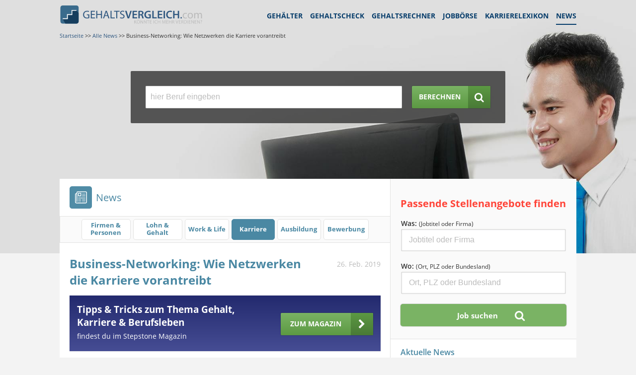

--- FILE ---
content_type: text/html;charset=UTF-8
request_url: https://www.gehaltsvergleich.com/news/business-networking-wie-netzwerken-die-karriere-vorantreibt
body_size: 11995
content:
<!DOCTYPE html>
<html lang="de" dir="ltr">
    <head itemscope itemtype="https://schema.org/WebPage">
        
    
        <meta charset="utf-8"/>
        <meta name="copyright" content="gehaltsvergleich.com"/>
        <meta http-equiv="X-UA-Compatible" content="IE=edge"/>

        <title itemprop="name">Business-Networking: Wie Netzwerken die Karriere vorantreibt</title>
        <meta name="description" content="Um alles aus Ihren beruflichen Kontakten herausholen, erfahren Sie hier, wie Sie erfolgreiches Business-Networking betreiben.">
        <meta name="robots" content="index, follow"/>
        
            <meta property="og:image" content="https://www.gehalt.de/cms/business-networking_350x233_T75l.jpg"/>
            <meta property="og:title" content="Business-Networking: Wie Netzwerken die Karriere vorantreibt"/>
            <meta property="og:description" content="Um alles aus Ihren beruflichen Kontakten herausholen, erfahren Sie hier, wie Sie erfolgreiches Business-Networking betreiben.">
            <meta name="twitter:card" value="summary">
            <meta name="twitter:image" content="https://www.gehalt.de/cms/business-networking_350x233_T75l.jpg">
        

        <meta name="viewport" content="width=device-width, initial-scale=1"/>
        <meta name="apple-mobile-web-app-capable" content="yes"/>

		<link href="/assets/images/favicon.ico" rel="shortcut icon"/>
		<link href="/assets/images/gv_icon_192x192.png" rel="icon" sizes="192x192" type="image/png">
		<link rel="apple-touch-icon" sizes="192x192" href="/assets/images/gv_icon_192x192.png">
		
			<link rel="canonical" href="https://www.gehaltsvergleich.com/news/business-networking-wie-netzwerken-die-karriere-vorantreibt" />
		
		<meta name="google-site-verification" content="8mkkL4VOkmL6ZhfcTlk2QbyJYKlwBA036SxRnVRLTx0"/>
        <link href="https://maxcdn.bootstrapcdn.com/font-awesome/4.7.0/css/font-awesome.min.css" rel="stylesheet">

        <link rel="stylesheet" type="text/css" media="screen" href="/assets/css/core.min.css"/>
        <link rel="stylesheet" type="text/css" media="screen" href="/assets/css/modules.min.css"/>
        <link rel="stylesheet" type="text/css" media="screen" href="/assets/css/pagespecific.min.css"/>
        <link rel="stylesheet" type="text/css" media="screen" href="/assets/css/pagewidget.min.css"/>
    

        
        <meta name="msapplication-config" content="none"/>
        <link rel="shortcut icon" href="/assets/images/favicon.ico">
        <link rel="apple-touch-icon" href="/assets/images/apple-touch-icon.png"/>
        <link rel="apple-touch-icon" sizes="76x76" href="/assets/images/apple-touch-icon-76x76.png"/>
        <link rel="apple-touch-icon" sizes="120x120" href="/assets/images/apple-touch-icon-120x120.png"/>
        <link rel="apple-touch-icon" sizes="152x152" href="/assets/images/apple-touch-icon-152x152.png"/>
        <link href="https://maxcdn.bootstrapcdn.com/font-awesome/4.7.0/css/font-awesome.min.css" rel="preload stylesheet" as="style">
        <link href="/assets/css/core.min.css" rel="stylesheet" media="screen">
        <link href="/assets/css/modules.min.css" rel="stylesheet" media="screen">
        <link href="/assets/css/pagespecific.min.css" rel="stylesheet" media="screen">
        <link href="/assets/css/pagewidget.min.css" rel="stylesheet" media="screen">
    
<script>(window.BOOMR_mq=window.BOOMR_mq||[]).push(["addVar",{"rua.upush":"false","rua.cpush":"true","rua.upre":"false","rua.cpre":"true","rua.uprl":"false","rua.cprl":"false","rua.cprf":"false","rua.trans":"SJ-b1a7c954-bae1-4ffb-b98f-517f1681342c","rua.cook":"false","rua.ims":"false","rua.ufprl":"false","rua.cfprl":"true","rua.isuxp":"false","rua.texp":"norulematch","rua.ceh":"false","rua.ueh":"false","rua.ieh.st":"0"}]);</script>
                              <script>!function(e){var n="https://s.go-mpulse.net/boomerang/";if("False"=="True")e.BOOMR_config=e.BOOMR_config||{},e.BOOMR_config.PageParams=e.BOOMR_config.PageParams||{},e.BOOMR_config.PageParams.pci=!0,n="https://s2.go-mpulse.net/boomerang/";if(window.BOOMR_API_key="JMZH9-S8XN5-RVSSR-AEJSB-Y2C7R",function(){function e(){if(!r){var e=document.createElement("script");e.id="boomr-scr-as",e.src=window.BOOMR.url,e.async=!0,o.appendChild(e),r=!0}}function t(e){r=!0;var n,t,a,i,d=document,O=window;if(window.BOOMR.snippetMethod=e?"if":"i",t=function(e,n){var t=d.createElement("script");t.id=n||"boomr-if-as",t.src=window.BOOMR.url,BOOMR_lstart=(new Date).getTime(),e=e||d.body,e.appendChild(t)},!window.addEventListener&&window.attachEvent&&navigator.userAgent.match(/MSIE [67]\./))return window.BOOMR.snippetMethod="s",void t(o,"boomr-async");a=document.createElement("IFRAME"),a.src="about:blank",a.title="",a.role="presentation",a.loading="eager",i=(a.frameElement||a).style,i.width=0,i.height=0,i.border=0,i.display="none",o.appendChild(a);try{O=a.contentWindow,d=O.document.open()}catch(_){n=document.domain,a.src="javascript:var d=document.open();d.domain='"+n+"';void 0;",O=a.contentWindow,d=O.document.open()}if(n)d._boomrl=function(){this.domain=n,t()},d.write("<bo"+"dy onload='document._boomrl();'>");else if(O._boomrl=function(){t()},O.addEventListener)O.addEventListener("load",O._boomrl,!1);else if(O.attachEvent)O.attachEvent("onload",O._boomrl);d.close()}function a(e){window.BOOMR_onload=e&&e.timeStamp||(new Date).getTime()}if(!window.BOOMR||!window.BOOMR.version&&!window.BOOMR.snippetExecuted){window.BOOMR=window.BOOMR||{},window.BOOMR.snippetStart=(new Date).getTime(),window.BOOMR.snippetExecuted=!0,window.BOOMR.snippetVersion=14,window.BOOMR.url=n+"JMZH9-S8XN5-RVSSR-AEJSB-Y2C7R";var i=document.currentScript||document.getElementsByTagName("script")[0],o=i.parentNode,r=!1,d=document.createElement("link");if(d.relList&&"function"==typeof d.relList.supports&&d.relList.supports("preload")&&"as"in d)window.BOOMR.snippetMethod="p",d.href=window.BOOMR.url,d.rel="preload",d.as="script",d.addEventListener("load",e),d.addEventListener("error",function(){t(!0)}),setTimeout(function(){if(!r)t(!0)},3e3),BOOMR_lstart=(new Date).getTime(),o.appendChild(d);else t(!1);if(window.addEventListener)window.addEventListener("load",a,!1);else if(window.attachEvent)window.attachEvent("onload",a)}}(),"".length>0)if(e&&"performance"in e&&e.performance&&"function"==typeof e.performance.setResourceTimingBufferSize)e.performance.setResourceTimingBufferSize();!function(){if(BOOMR=e.BOOMR||{},BOOMR.plugins=BOOMR.plugins||{},!BOOMR.plugins.AK){var n="true"=="true"?1:0,t="",a="bu5mv2yxfuxm62j4vl2a-f-bb8b1ff15-clientnsv4-s.akamaihd.net",i="false"=="true"?2:1,o={"ak.v":"39","ak.cp":"1574117","ak.ai":parseInt("1008978",10),"ak.ol":"0","ak.cr":8,"ak.ipv":4,"ak.proto":"h2","ak.rid":"7d7b901e","ak.r":47370,"ak.a2":n,"ak.m":"a","ak.n":"essl","ak.bpcip":"13.58.202.0","ak.cport":39720,"ak.gh":"23.208.24.71","ak.quicv":"","ak.tlsv":"tls1.3","ak.0rtt":"","ak.0rtt.ed":"","ak.csrc":"-","ak.acc":"","ak.t":"1765583604","ak.ak":"hOBiQwZUYzCg5VSAfCLimQ==YsviE/7/G+UVpqd0g5uol+ChD1A3XQQ9xS6EZLRdFC9nZVYzFIYL8Q3CWol9Y/DSKZ9ytXrAnWNFNpDVH4Gg8ykZuPc1flOkGUZWPf82oaSm6fZchBrx4cC4UMqVRqYPSkgXXl/msTpa+0jlVuKNjsLXbnl+bU64nWR1RxFIhwsCj7lP6zAJy/PekSoCBjwnVZJHq9wb0+m4TIaAGSQU7Uj+7TOL6TqlUG09zCvOZ+rHGyOYr5EV5L+FSG5f8L2GyLuO7fmuOfufoOIAKuay/C/h8fxNDha8dwG5v3f/A7DtQXDuf0SfvTMmcXqED95TPDFtde2NUd5r8pivyVkJbIzM5rHOeP0E7IaZ/+jGD8sU9/3egmIcJqZX/qk02tj6PNH/FzJq2CbDbeZkFWzwmqjoWlUZUBjrE6PtezL4rAM=","ak.pv":"24","ak.dpoabenc":"","ak.tf":i};if(""!==t)o["ak.ruds"]=t;var r={i:!1,av:function(n){var t="http.initiator";if(n&&(!n[t]||"spa_hard"===n[t]))o["ak.feo"]=void 0!==e.aFeoApplied?1:0,BOOMR.addVar(o)},rv:function(){var e=["ak.bpcip","ak.cport","ak.cr","ak.csrc","ak.gh","ak.ipv","ak.m","ak.n","ak.ol","ak.proto","ak.quicv","ak.tlsv","ak.0rtt","ak.0rtt.ed","ak.r","ak.acc","ak.t","ak.tf"];BOOMR.removeVar(e)}};BOOMR.plugins.AK={akVars:o,akDNSPreFetchDomain:a,init:function(){if(!r.i){var e=BOOMR.subscribe;e("before_beacon",r.av,null,null),e("onbeacon",r.rv,null,null),r.i=!0}return this},is_complete:function(){return!0}}}}()}(window);</script></head>
    <body>
        
	<script>
		(function(a,b,c,d){
			a='https://tags.tiqcdn.com/utag/stepstone/gehaltsvergleich.com/' + "prod" + '/utag.js';
			b=document;c='script';d=b.createElement(c);d.src=a;d.type='text/java'+c;d.async=true;
			a=b.getElementsByTagName(c)[0];a.parentNode.insertBefore(d,a);
		})();
		window.sendAnalyticsEvent = function (eventName, dataFile) {
			if (eventName === 'view') {
				utag.view(dataFile);
			}
			else if (eventName !== 'view') {
				utag.link(dataFile);
			}
		}
	</script>

        <div class="page">
            <div id="wrapper">
                <header id="pageHeader" class="extended">

    
    
    <div id="headerwidget" class="extended">
        <div class="StageModule news">
            <div data-uuid="ec7166c8-1ae6-4bc2-8330-a5d0ddcdc5e7" data-trackingid="Header Navigation" data-position="1" data-index="1" data-pageToolId="Header Navigation_1">
                
    <div class="MainnavigationModule wrapper clear">
        <div class="MainnavigationModule-logoContainer">
            <strong class="logo short-logo">
                <a href="/">
                    <img src="/assets/images/logo.svg" class="img-responsive hidden--m"
                         width="288" height="39" alt="Gehaltsvergleich.com logo">
                    <img src="/assets/images/gv_logo_mobile.svg" class="img-responsive hidden--l"
                         width="238" height="30" alt="Gehaltsvergleich.com logo">
                    <!--[if lte IE 8]><img src="/assets/images/logo.png" class="img-responsive"
                                           alt="Gehaltsvergleich.com logo"><![endif]-->
                </a>
            </strong>
            <span id="nav-control" class="nav-toggle nav-main collapsed" data-target="#nav-collapse" data-toggle="collapse" data-navigation="closed"></span>
            <div style="clear: both;"></div>
        </div>
        <nav itemscope="" itemtype="https://www.schema.org/SiteNavigationElement" id="nav-collapse">
            <ul class="MainnavigationModule-firstLevel">
                <li itemprop="name">
                    <a data-submissionid="Link Gehälter" itemprop="url" class="header-sub-navigation-link"
                       href="/gehalt">Gehälter
                    </a>
                </li>
                <li itemprop="name">
                    <a data-submissionid="Link Gehaltscheck" itemprop="url"
                       href="/gehaltscheck">
                        Gehaltscheck
                    </a>
                </li>
                <li itemprop="name">
                    <a data-submissionid="Link Gehaltsrechner" itemprop="url" href="/gehaltsrechner"
                       data-mobileurl="/gehaltsrechner">Gehaltsrechner
                    </a>
                </li>
                <li itemprop="name">
                    <a data-submissionid="Link Jobbörse" itemprop="url" href="/jobs" rel="nofollow"
                       data-mobileurl="/jobs">Jobbörse
                    </a>
                </li>
                <li itemprop="name">
                    <a data-submissionid="Link Karrierelexikon" itemprop="url" href="/karriere"
                       data-mobileurl="/karriere">
                        Karrierelexikon
                    </a>
                </li>
                <li itemprop="name" class="active">
                    <a data-submissionid="Link News" itemprop="url" href="/news"
                       data-mobileurl="/news">News
                    </a>
                </li>
            </ul>
        </nav>
    </div>

                
        <div class="breadcrumb wrapper small-none medium-none" itemprop="breadcrumb">
            
                
                    <a href="/" itemprop="item"><span itemprop="name">Startseite</span></a>
                    <meta itemprop="position" content="1"/>
                
                <span> &gt;&gt;</span>
            
                
                    <a href="/news" itemprop="item"><span itemprop="name">Alle News</span></a>
                    <meta itemprop="position" content="2"/>
                
                <span> &gt;&gt;</span>
            
                
                <span>Business-Networking: Wie Netzwerken die Karriere vorantreibt</span>
            
        </div>



                <div class="SearchModule-wrapper SearchModule--indexSearch searchWithSearchText" data-uuid="9804dff5-53b2-4bdd-b8fb-b35ec27fc6af" data-trackingid="Header Jobsuche" data-position="3" data-index="1" data-pageToolId="Header Jobsuche_1">
    <form action="/gehalt/search" name="form" id="form" class="SearchModule-searchForm" accept-charset="utf-8" data-tabunder-form="true">
        <div class="grid">
            <div class="row">
                <div class="columns small-12-12 medium-9-12 large-9-12">
                    <input type="text" id="beruf2" name="jobname" placeholder="hier Beruf eingeben"
                           class="form-control FormInput FormInput--large job-search-index" maxlength="100"
                           data-tabunder-field="job">
                </div>
                <div class="columns small-12-12 medium-3-12 large-3-12">
                    <button data-submissionid="Button Jobsuche" class="btn icon icon--right search grow primary bar-chart">
                        <span>Berechnen</span>
                    </button>
                </div>
            </div>
        </div>
    </form>
</div>



            </div>
        </div>
    </div>
    
    


</header>
                

                <div id="main" class="layoutSkyContainer">
                    
            <div class="grid">
                <section class="content-block holder grey-twocolumns">
                    <div class="content nofloat-xs">
                        <header class="heading">
                            <span class="icon-news"></span><a href="/news"><strong itemprop="name">News</strong></a>
                        </header>
                        <nav class="sub-nav">
                            <ul>
                                <li>
                                    <a itemprop="significantLink" href="firmen"/>
                                    <span>Firmen &amp; Personen</span>
                                    </a>
                                </li>
                                <li>
                                    <a itemprop="significantLink" href="lohn"/>
                                    <span>Lohn &amp; Gehalt</span>
                                    </a>
                                </li>
                                <li>
                                    <a itemprop="significantLink" href="allgemein"/>
                                    <span>Work &amp; Life</span>
                                    </a>
                                </li>
                                <li class="current">
                                    <a itemprop="significantLink" href="karriere"/>
                                    <span>Karriere</span>
                                    </a>
                                </li>
                                <li>
                                    <a itemprop="significantLink" href="ausbildung"/>
                                    <span>Ausbildung</span>
                                    </a>
                                </li>
                                <li>
                                    <a itemprop="significantLink" href="bewerbung"/>
                                    <span>Bewerbung</span>
                                    </a>
                                </li>
                            </ul>
                        </nav>

                        <article class="major-news newsDetailsView" itemscope itemtype="https://schema.org/NewsArticle">

                            <div class="hold">
                                <h1 itemprop="headline" class="pull-left headline-large">Business-Networking: Wie Netzwerken die Karriere vorantreibt</h1>
                                <time itemprop="datePublished" datetime="2019-02-26T00:00" class="pull-right">
                                    26. Feb. 2019
                                </time>
                                <meta itemprop="mainEntityOfPage" content="http://www.gehaltsvergleich.com/">
                                <meta itemprop="dateModified" content="2019-08-20T12:45:37.269734">
                                <span itemprop="publisher" itemscope itemtype="https://schema.org/Organization"> <span
                                        itemprop="logo" itemscope
                                        itemtype="https://schema.org/ImageObject">
                                        <meta itemprop="url"
                                              content="https://www.gehaltsvergleich.com/assets/images/logo-mobile.png">
                                        <meta itemprop="width" content="570">
                                        <meta itemprop="height" content="79">
                                </span>
                                    <meta itemprop="name" content="gehaltsvergleich.com">
                                </span>
                            </div>

                            <div class="mb-10">
                                <div class="comparison__box boxed boxed-bg default-bg boxed-shadow space--default">
                                    <div class="row">
                                        <div class="columns small-12-12 medium-8-12 large-8-12">
                                            <div class="mb-5 headline-medium">Tipps &amp; Tricks zum Thema Gehalt, Karriere &amp; Berufsleben</div>
                                            <div class="copy-default copy-large mb-0">findest du im Stepstone Magazin</div>
                                        </div>
                                        <div class="columns small-12-12 medium-4-12 large-4-12">
                                            <div class="large-none medium-none mt-10"></div>
                                            <div class="small-none mt-20"></div>
                                            <a class="btn primary icon icon--right grow chevron-right" href="https://www.stepstone.de/magazin/?cid=other_content_gehaltsvergleich_article" rel="noopener noreferrer" target="_blank" style="color: #fff;text-decoration: none;">
                                                <span class="show-more-jobs-text">Zum Magazin</span>
                                            </a>
                                        </div>
                                    </div>
                                </div>
                            </div>

                            <div class="clear"></div>
                            <div class="hold">
                                
                                    <span class="img-holder pull-right big-image" itemprop="image" itemscope
                                          itemtype="https://schema.org/ImageObject"> <img
                                            alt="Gruppe beim Netzwerk-Gespräch" src="https://www.gehalt.de/cms/business-networking_350x233_T75l.jpg"/>
                                        <meta itemprop="url" content="https://www.gehalt.de/cms/business-networking_350x233_T75l.jpg">
                                        <meta itemprop="width" content="352">
                                        <meta itemprop="height" content="222">
                                    </span>
                                
                                <div class="legacy-text-module">
    
    <div class="text-module-content"><p>Netzwerken gilt als eines der Erfolgsgeheimnisse einflussreicher Gesch&auml;ftsleute. Doch der Aufbau und die Pflege von pers&ouml;nlichen und gesch&auml;ftlichen Beziehungen sind l&auml;ngst nicht mehr nur in der F&uuml;hrungsebene wichtig. Wer heutzutage die Karriere vorantreiben will, kommt grunds&auml;tzlich nicht umhin, sich zu vernetzen. Nahezu jeder profitiert von einer eigenen beruflichen Community, wenn sie richtig genutzt wird. Doch die wenigsten sch&ouml;pfen das volle Potenzial dieser Netzwerke aus und verspielen so wichtige berufliche M&ouml;glichkeiten.</p>

<p>Damit Sie in Zukunft das Maximum aus Ihren beruflichen Kontakten herausholen k&ouml;nnen, haben wir zusammengestellt, warum Netzwerken so wichtig ist, welche Karrierenetzwerke es gibt und wie Sie erfolgreiches Business-Networking betreiben.</p>

<h2>Vorteile: Warum es sich lohnt, ein Karrierenetzwerk aufzubauen</h2>

<p>Business-Networking kann auf vielf&auml;ltige Weise die Karriere unterst&uuml;tzen und vorantreiben. Nicht umsonst hei&szlig;t es: &bdquo;Kontakte schaden nur dem, der sie nicht hat.&ldquo; Damit man bestenfalls das gesamte Potenzial dieser Netzwerke nutzt, sollte man <strong>bereits w&auml;hrend der Ausbildung oder des Studiums mit dem Aufbau von beruflichen Communitys beginnen. </strong>Wer das richtig angeht, hat idealerweise so gute Kontakte gekn&uuml;pft, dass diese bis &uuml;ber den Ruhestand hinaus bestehen. Doch beim Business-Networking geht es nicht nur um den Aufbau von gesch&auml;ftlichen Beziehungen, sondern auch um eine <strong>geschickte Selbstdarstellung. </strong>Um die Karriereziele schnellstm&ouml;glich umsetzen zu k&ouml;nnen, sollte beides harmonisch ineinandergreifen.</p>

<p>In erster Linie schafft Business-Networking <strong>mehr und bessere M&ouml;glichkeiten zur beruflichen Weiterentwicklung. </strong>Durch den Austausch mit Gleichgesinnten erhalten Sie nicht nur wertvolle Informationen sowie Inspiration und Ideen f&uuml;r den eigenen Job, sondern Sie bringen sich und Ihre Arbeit auch bei anderen ins Gespr&auml;ch und machen so auf sich aufmerksam. Auch schafft richtiges Netzwerken <strong>Vorteile gegen&uuml;ber der Konkurrenz.</strong> Wer sich bereits an den richtigen Stellen einen Namen gemacht hat, wird bei der n&auml;chsten Bef&ouml;rderung sicherlich eher ber&uuml;cksichtigt als ein Kandidat mit gleicher Qualifikation, der kein Networking betreibt.</p>

<p>Karrierenetzwerke erweisen sich auch f&uuml;r die <strong>Jobsuche</strong> als &auml;u&szlig;erst sinnvoll. Da durch ein Online-Profil die eigenen Kompetenzen im Internet immer wieder auftauchen, erh&ouml;hen sich die Chancen, dass der neue potenzielle Arbeitgeber auf diese aufmerksam wird. Bedenken Sie, dass ein Drittel aller offenen Stellen durch <strong>Empfehlungen</strong> besetzt wird.</p>

<p>Dar&uuml;ber hinaus kann das Profil auch bei der <a href="/karriere/bewerbung">Bewerbung</a> unterst&uuml;tzen, indem es Recruitern und Headhuntern zus&auml;tzliche Informationen liefert. Mit einem Profil auf einem Karrierenetzwerk k&ouml;nnen Jobsuchende somit eine Art <a href="/news/Business-Knigge-Visitenkarten-Smalltalk-und-Geschaeftsessen">Visitenkarte</a> erstellen, auf die Personaler bei der Recherche sto&szlig;en.</p>

<p>Auch schafft es f&uuml;r viele <strong>Sicherheit,</strong> Teil eines beruflichen Netzwerkes zu sein. Gerade f&uuml;r Menschen, die Probleme damit haben, mit anderen ins Gespr&auml;ch zu kommen oder auf Fremde zuzugehen, k&ouml;nnen Online-Karrierenetzwerke einen guten Einstieg bieten und einen ersten Kontakt herstellen.</p>

<h2>Welche Vernetzungsm&ouml;glichkeiten gibt es?</h2>

<p>Networking kann grunds&auml;tzlich &uuml;berall betrieben werden &ndash; egal, ob online &uuml;ber die gro&szlig;en Plattformen wie <em>XING</em> und <em>LinkedIn</em> oder offline beim Mittagessen mit Kollegen. Gerade auf den <strong>Online-Plattformen </strong>werden im gro&szlig;en Stil digitale Kontakte gekn&uuml;pft. Dabei sollten Sie allerdings ber&uuml;cksichtigen, dass es nicht auf die Menge der Kontakte ankommt, sondern auf deren Qualit&auml;t. Besser sind wenige und daf&uuml;r wirklich sinnvolle Kontakte. Ebenfalls sollten Sie nicht vergessen, dass trotz des lockeren Umgangstons im Internet die Hierarchien nicht v&ouml;llig wegfallen. Auch online z&auml;hlt weiterhin ein <strong>respektvoller und wertsch&auml;tzender Umgang</strong> miteinander. Am besten unterteilen Sie Ihre Kontakte je nach Priorit&auml;t in verschiedene Gruppen, sodass Ihnen bei besonders wichtigen Kontakten, wie etwa dem Chef, keine Fehler unterlaufen.</p>

<p>Neben den vielen Online-Plattformen besteht nat&uuml;rlich auch die M&ouml;glichkeit, <strong>offline</strong> zu netzwerken. Daf&uuml;r finden sich zahlreiche Veranstaltungen wie etwa <strong>Weiterbildungen, Konferenzen oder Karrieremessen.</strong> Letztere eignen sich besonders f&uuml;r Berufsanf&auml;nger, da man dort einen guten &Uuml;berblick &uuml;ber das Jobangebot bekommt und direkt die Chance hat, mit vielen potenziellen Arbeitgebern in Kontakt zu treten. Aber auch &uuml;ber <strong>Business-Clubs </strong>wie die <em>Rotarier</em> oder den <em>Lions Club </em>kann man wertvolle berufliche Bekanntschaften machen, vor allem auf der F&uuml;hrungsebene. Dar&uuml;ber hinaus eignen sich auch zwanglosere Anl&auml;sse zum Business-Networking wie z. B. Mittagessen, Stammtische oder Betriebssport mit den Kollegen, Firmenfeiern oder After-Work-Events.</p>

<h2>Tipps f&uuml;r erfolgreiches Business-Networking</h2>

<p>Wer produktiv netzwerken und das gr&ouml;&szlig;tm&ouml;gliche Potenzial aus seinen beruflichen Kontakten ziehen will, der sollte beim Business-Networking auf einige grundlegende Dinge achten. Damit das in Zukunft klappt, haben wir hier einige<strong> wichtige Tipps</strong> zusammengestellt.</p>

<h3>Strategisch vorgehen</h3>

<p>Bevor Sie sich ein berufliches Netzwerk aufbauen, &uuml;berlegen Sie sich genau, welche<strong> Intention bzw. Ziele </strong>Sie damit verfolgen. Es ist wichtig, sich eine <strong>Strategie zurechtzulegen, </strong>wie genau Sie vorgehen wollen &ndash; und danach zu handeln. Dabei k&ouml;nnen Sie sich auch Hilfe von erfahreneren Kollegen holen, die bereits Netzwerkprofis sind. Besonders am Anfang ergibt es Sinn, nicht zu viel zu wollen. Die Faustregel lautet: <strong>Qualit&auml;t geht &uuml;ber Quantit&auml;t.</strong></p>

<h3>Passende Anl&auml;sse zum Netzwerken finden</h3>

<p>Netzwerken funktioniert sowohl online als auch offline. Welche Variante am besten ist, h&auml;ngt nicht nur davon ab, welche Ziele Sie verfolgen, sondern auch davon, in welchem Bereich Sie t&auml;tig sind. Je nach Branche er&ouml;ffnet sich beispielsweise eher die M&ouml;glichkeit, an beruflichen Stammtischen teilzunehmen, auf Weiterbildungen zu gehen oder in Fachforen aktiv zu werden. <strong>Auch bestimmt sich die beste Networking-Methode nach dem verfolgten Plan.</strong> Daher sollten Sie sich vorab &uuml;berlegen, ob Sie unternehmensinterne Ziele verfolgen oder sich au&szlig;erhalb der eigenen Firma vernetzen m&ouml;chten.</p>

<p>In jedem Fall reicht es nicht aus, nur in den Online-Netzwerken aktiv zu werden. F&uuml;r langfristig erfolgreiches Business-Networking ist es unerl&auml;sslich, auch pers&ouml;nlichen Kontakt &uuml;ber Treffen oder Gespr&auml;che aufzubauen. Die Online-Plattformen sind besser dazu geeignet, einen bereits bestehenden Kontakt aufrechtzuerhalten und weiter auszubauen, besonders wenn man sich nicht regelm&auml;&szlig;ig pers&ouml;nlich sieht. Ohne zumindest kurz von Angesicht zu Angesicht mit Ihnen gesprochen zu haben, wird der Wunschkontakt Ihre Anfrage wom&ouml;glich ignorieren.</p>

<h3>Professionell pr&auml;sentieren</h3>

<p>F&uuml;r den Aufbau einer Business-Community, besonders hinsichtlich der Online-Netzwerke, sollten Sie stets darauf achten, <strong>nur Informationen zu teilen, die Nutzen stiften und zum Thema passen.</strong> Private Interessen und Vorlieben, wie man das auf Social-Media-Plattformen wie Facebook &amp; Co. kennt, haben dort nichts zu suchen. Sie sollten sich klar machen, welchen Eindruck Sie &uuml;ber das Online-Portal beispielsweise beim zuk&uuml;nftigen Arbeitgeber erwecken wollen. Dazu geh&ouml;ren eher keine Fotos von der letzten Party.</p>

<h3>Offen sein und zuh&ouml;ren</h3>

<p>Auch wer eher der sch&uuml;chterne und zur&uuml;ckhaltende Typ ist und Probleme damit hat, auf andere Leute zuzugehen, sollte nicht glauben, dass Networking unm&ouml;glich sei. H&auml;ufig wird es sowieso nicht gern gesehen, wenn man sich stets in den Vordergrund dr&auml;ngt und bei Gespr&auml;chen den Ton angeben will. Viel wichtiger ist es,<strong> immer h&ouml;flich und zuvorkommend zu bleiben und Interesse zu zeigen,</strong> indem Sie aktiv zuh&ouml;ren. Ein guter Netzwerker zeigt sich stets offen, gibt seinem Gegen&uuml;ber Raum und bedr&auml;ngt ihn nicht. Wer auf Dauer von seinen gesch&auml;ftlichen Bekanntschaften profitieren will, sollte dar&uuml;ber hinaus auch gute Informationen liefern,<strong> ohne direkt eine Gegenleistung daf&uuml;r zu erwarten.</strong></p>

<h3>Eigeninitiative und Interesse zeigen</h3>

<p>Genau wie im Job gilt auch bei Karrierenetzwerken, dass Sie nicht darauf warten sollten, dass sich alles von selbst erledigt. Um neue Kontakte zu kn&uuml;pfen, ist<strong> Initiative statt Passivit&auml;t </strong>gefragt. Wer f&uuml;r andere sichtbar werden will, muss sich aktiv pr&auml;sentieren, indem er etwa Beitr&auml;ge schreibt, Fragen stellt oder Informationen und Meinungen sammelt und diese f&uuml;r andere nutzbar macht.</p>

<h3>Networking-Events vor- und nachbereiten</h3>

<p>Bereiten Sie sich gut vor, wenn Sie planen, zu einer Networking-Veranstaltung zu gehen, besonders wenn Sie in solchen Situationen noch unge&uuml;bt sind. Weil es bekanntlich keine zweite Chance f&uuml;r einen ersten Eindruck gibt, <strong>&uuml;berlegen Sie sich vorab genau, wie Sie sich vor anderen pr&auml;sentieren m&ouml;chten.</strong> Ebenfalls ist es unerl&auml;sslich, sich vor dem Treffen Gedanken dazu zu machen, welche Informationen Sie von welchem Gegen&uuml;ber ben&ouml;tigen, also was Sie genau fragen m&ouml;chten. Am besten &uuml;berlegen Sie sich im Voraus sinnvolle Gespr&auml;chspunkte. In diesem Zusammenhang eignen sich Fragen zum beruflichen Werdegang ebenso wie Erkundigungen nach den fachlichen Interessen oder Ansichten zu konkreten Problemen. Auch sollten Sie sich <strong>nach dem Gespr&auml;ch die wichtigsten Infos zur jeweiligen Kontaktperson notieren. </strong>So sichern Sie sich wichtige Informationen und k&ouml;nnen, falls n&ouml;tig, zu einem sp&auml;teren Zeitpunkt darauf zur&uuml;ckgreifen.</p>

<h3>Kontakte regelm&auml;&szlig;ig pflegen</h3>

<p>&Auml;hnlich wie bei privaten Freundschaften kann es einige Zeit in Anspruch nehmen, bis man sich ein berufliches Netzwerk aufgebaut hat. Damit dieses dann auch auf Dauer besteht, sollten Sie die <strong>Kontakte kontinuierlich pflegen </strong>und am Ball bleiben. Einfache Anl&auml;sse k&ouml;nnen Gl&uuml;ckw&uuml;nsche zum Geburtstag oder zur Bef&ouml;rderung sein, Hinweise auf interessante Veranstaltungen oder schlicht gelegentliche Nachfragen, was es Neues gibt.</p>

<h3>Networking ist ein Geben und Nehmen</h3>

<p>Wer erfolgreiches Netzwerken betreiben will, der sollte <strong>kein Egoist sein. </strong>Bevor Sie von Ihren Kontakten Unterst&uuml;tzung erwarten, gehen Sie am besten <strong>zun&auml;chst in Vorleistung,</strong> indem Sie selbst gefragte Informationen liefern oder kleine Gef&auml;lligkeiten anbieten. Business-Networking lebt vom Austausch und der gegenseitigen Unterst&uuml;tzung. Wer sich f&uuml;r die Fragen und Probleme anderer interessiert, Anerkennung und Wertsch&auml;tzung zeigt und sich f&uuml;r die erhaltene Unterst&uuml;tzung und Hilfe bedankt, hat beste Voraussetzungen, um langfristig gute gesch&auml;ftliche Kontakte zu kn&uuml;pfen.</p>

<h2>Fazit: Vernetzung schafft Chancen</h2>

<p>Es zeigt sich also: Wer ernsthaftes Business-Networking betreiben will, muss Zeit investieren und Engagement an den Tag legen. Genau wie im Privatleben halten auch in der beruflichen Welt nur die Beziehungen, die man hegt und pflegt. Daf&uuml;r haben Sie aber die M&ouml;glichkeit, interessante Menschen kennenzulernen, und erhalten im gegenseitigen Austausch wertvolle Informationen, die im Idealfall Ihre Karriere vorantreiben. Das Sch&ouml;ne am Netzwerken ist weiterhin, dass immer beide Seiten davon profitieren. Im Unterschied zu dem &uuml;blichen Konkurrenzkampf im beruflichen Umfeld geht es hier darum, andere zu unterst&uuml;tzen und daf&uuml;r Unterst&uuml;tzung zu erhalten.</p>

<h3>Das k&ouml;nnte Sie auch interessieren:</h3>

<p><a href="https://www.gehaltsvergleich.com/news/arbeiten-im-hotel-und-gastgewerbe-gehalt-jobs-und-ausbildung">Arbeiten im Hotel und Gastgewerbe: Gehalt, Jobs und Ausbildung</a></p>

<p><a href="https://www.gehaltsvergleich.com/news/assistierte-ausbildung-was-ist-anders">Assistierte Ausbildung: Was ist anders?</a></p>

<p><a href="https://www.gehaltsvergleich.com/news/bewerbung-schreiben-lassen-alles-rund-um-das-thema-bewerbungsservice">Bewerbung schreiben lassen: alles rund um das Thema Bewerbungsservice</a></p>

<p><a href="https://www.gehaltsvergleich.com/news/home-office-schon-am-schreibtisch-waehrend-andere-noch-im-stau-stehen">Home-Office &ndash; Alles, was Sie &uuml;ber das Arbeiten von Zuhause aus wissen m&uuml;ssen</a></p>

<p>&nbsp;</p>
</div>
</div>
                            </div>

                        </article>
                    </div>
                    <aside class="small-none">
                        <div class="box" data-uuid="112c0f67-fcaf-4678-a12b-7798a4b1fda8" data-trackingid="Jobsuche" data-position="4" data-index="1" data-pageToolId="Jobsuche_1">
	<form action="/jobs/suche" id="jobs-search" name="form" method="get" class="search-form">
		<fieldset>
			<p class="h1 hidden-xxs">
				<strong class="text"> Passende Stellenangebote finden </strong>
			</p>
			<div class="hold">
				<div class="col-sm-5 pull-left">
					<label for="searchtext" class="hidden-xxs">Was: <span class="label-small-text">(Jobtitel oder Firma)</span></label>
					<div class="pos-rel">
						<input type="text" id="searchtext" placeholder="Jobtitel oder Firma" aria-label="Jobtitel oder Firma" name="jobname" value="" class="form-control" maxlength="100" />
						<span aria-hidden="false" class="clean-btn">×</span>
					</div>
				</div>
				<div class="col-sm-4 pull-left">
					<label for="location" class="hidden-xxs">Wo: <span class="label-small-text">(Ort, PLZ oder Bundesland)</span></label>
					<div class="pos-rel">
						<input id="location" name="location" placeholder="Ort, PLZ oder Bundesland" aria-label="Ort, Bundesland oder PLZ" type="text" value="" class="form-control" maxlength="100" />
						<span aria-hidden="false" class="clean-btn">×</span>
					</div>
				</div>
				<span data-submissionid="Button Jobsuche" class="alt-btn"><input id="suchen" name="suchen" type="submit"
					class="btn btn-default" value="Job suchen" /></span>
			</div>
		</fieldset>
	</form>
</div>
                        
    <div class="box" itemscope itemtype="https://schema.org/ItemList">
        <strong class="title" itemprop="name" content="Aktuelle News">Aktuelle News</strong>
        <ul class="news-list">
            
                <li itemprop="itemListElement" itemscope itemtype="https://schema.org/WebPageElement">
                    <meta itemprop="position"/>
                    <meta itemprop="headline" content="Was verdient man beim Eurovision Song Contest?"/>
                    <time itemprop="datePublished" datetime="2023-04-26T00:00">
                        26. Apr.
                        <span class="year">2023</span>
                    </time>
                    <div class="inf">
                        <a itemprop="url" href="/news/was-verdient-man-beim-eurovision-song-contest"> <em>Was verdient man beim Eurovision Song Contest?</em> </a>
                    </div>
                </li>
            
                <li itemprop="itemListElement" itemscope itemtype="https://schema.org/WebPageElement">
                    <meta itemprop="position"/>
                    <meta itemprop="headline" content="Gehalt und Karriere bei der Fraunhofer-Gesellschaft"/>
                    <time itemprop="datePublished" datetime="2023-04-11T00:00">
                        11. Apr.
                        <span class="year">2023</span>
                    </time>
                    <div class="inf">
                        <a itemprop="url" href="/news/wie-ist-das-gehalt-bei-der-fraunhofer-gesellschaft"> <em>Gehalt und Karriere bei der Fraunhofer-Gesellschaft</em> </a>
                    </div>
                </li>
            
                <li itemprop="itemListElement" itemscope itemtype="https://schema.org/WebPageElement">
                    <meta itemprop="position"/>
                    <meta itemprop="headline" content="Wie viel verdient man bei SAP? Gehalt, Karriere, Ausbildung "/>
                    <time itemprop="datePublished" datetime="2023-02-28T00:00">
                        28. Feb.
                        <span class="year">2023</span>
                    </time>
                    <div class="inf">
                        <a itemprop="url" href="/news/wie-ist-das-sap-gehalt"> <em>Wie viel verdient man bei SAP? Gehalt, Karriere, Ausbildung </em> </a>
                    </div>
                </li>
            
                <li itemprop="itemListElement" itemscope itemtype="https://schema.org/WebPageElement">
                    <meta itemprop="position"/>
                    <meta itemprop="headline" content="NFL Super Bowl – Gehälter im American Football"/>
                    <time itemprop="datePublished" datetime="2023-01-31T09:30">
                        31. Jan.
                        <span class="year">2023</span>
                    </time>
                    <div class="inf">
                        <a itemprop="url" href="/news/nfl-super-bowl-2020-gehaelter-im-american-football"> <em>NFL Super Bowl – Gehälter im American Football</em> </a>
                    </div>
                </li>
            
                <li itemprop="itemListElement" itemscope itemtype="https://schema.org/WebPageElement">
                    <meta itemprop="position"/>
                    <meta itemprop="headline" content="Douglas: Gehalt, Ausbildung und Jobs"/>
                    <time itemprop="datePublished" datetime="2022-12-20T00:00">
                        20. Dez.
                        <span class="year">2022</span>
                    </time>
                    <div class="inf">
                        <a itemprop="url" href="/news/was-verdient-man-bei-douglas"> <em>Douglas: Gehalt, Ausbildung und Jobs</em> </a>
                    </div>
                </li>
            
        </ul>
    </div>

                    </aside>
                </section>

            </div>
        
                </div>
            </div>
        </div>
        <footer>


<div class="footer-widget-wrapper sticky-stopper pageFooter u-txt-center">
    <div class="content">
        


<div class="holder" data-uuid="35b9a393-d474-4828-868d-4ec59ace9f40" data-trackingid="Footer Navigation" data-position="5" data-index="1" data-pageToolId="Footer Navigation_1">
    <ul>
        <li>
            <a data-submissionid="Link Kontakt" href="/kontakt">Kontakt</a>
        </li>
        <li>
            <a data-submissionid="Link Über Uns" href="/ueber_uns">Über
                uns</a>
        </li>
        <li>
            <a data-submissionid="Link Impressum" href="/impressum">Impressum</a>
        </li>
        <li><a data-submissionid="Link AGB" href="/agb">Nutzungsbedingungen</a>
        </li>
        <li>
            <a data-submissionid="Link Datenschutz" href="/datenschutz">Datenschutz</a>
        </li>
        <li>
            <a data-submissionid="Link Für Unternehmen" href="/fuer_unternehmen">Für
            Unternehmen</a>
        </li>
        <li>
            <a data-submissionid="Link Sitemap" href="/sitemap">Sitemap</a>
        </li>
        <li>
            <a target="_blank" rel="nofollow" href="https://www.facebook.com/Gehaltsvergleich/" title="Social Facebook" class="icon facebook-square"></a></li>
        </li>
        <li>
            <a target="_blank" rel="nofollow" href=" https://twitter.com/gehaltsvergl"  title="Social Twitter" class="icon twitter-square"></a></li>
        </li>
    </ul>
    <a href="https://www.gehalt.de/b0td3t3ct"></a>
</div>




    </div>
</div>




</footer>
        <script>
    //wichtig für die globalProperties.ts
    window.globalProperties = {
        portal: 'GV',
        showJobletterSignOnField: false,
        showJobletterSignOnPopup: false,
        showJobletterConfirmation: false,
        showPushNotificationPopup: true,
        isMobile: false,
        isTablet: false,
        isIOS: false,
        geoIpLocation: "",
        isClickout: false
    }
</script>

        
	<a id="backTop" href="#wrapper">
		<div class="arrow_up"></div>
	</a>
	

        
	<script src="https://ajax.googleapis.com/ajax/libs/jquery/2.1.4/jquery.min.js"></script>
	<script src="/assets/libs/2025-09-09T08:20:58Z/typeahead.min.js"></script>
	<script src="/assets/js/minified/combine-js/typeahead_ajax.min.js"></script>
	<script src="/assets/js/minified/combine-js/Vendor/pubsub.min.js"></script>
	<script src="/assets/libs/2025-09-09T08:20:58Z/mailcheck/mailcheck.min.js"></script>
	<script src="/assets/js/minified/combine-js/main.min.js"></script>
	<script src="/assets/js/minified/combine-js/Modules/searchFromScrollTo.min.js"></script>
	<script src="/assets/js/minified/combine-js/Modules/searchFormSelectDropdown.min.js"></script>
	<script src="/assets/js/minified/combine-js/Modules/searchFromToggleVisibilityClass.min.js"></script>
	<script src="/assets/js/minified/combine-js/Modules/amountCalculator.min.js"></script>
	<script src="/assets/js/minified/combine-js/Modules/questionaryIframeSizing.min.js"></script>
	<script src="/assets/js/minified/combine-js/Modules/layout/formClean.min.js"></script>
	<script src="/assets/js/minified/combine-js/Modules/searchmodule/clearSearchForms.min.js"></script>
	<script src="/assets/js/minified/feature-js/Modules/gfinder/gfinderAnchorFunc.min.js"></script>
	<script src="/assets/libs/2025-09-09T08:20:58Z/jquery.inview.min.js"></script>
	
	
	<script src="/assets/libs/2025-09-09T08:20:58Z/polyfill/polyfill.min.js"></script>
	<script src="/assets/ts/minified/main.min.js"></script>

	
	
	

        
        <script src="/assets/libs/2025-09-09T08:20:58Z/bootstrap.min.js"></script>
        
    </body>
</html>

--- FILE ---
content_type: text/css;charset=UTF-8
request_url: https://www.gehaltsvergleich.com/assets/css/core.min.css
body_size: 38142
content:
/*! normalize.css v7.0.0 | MIT License | github.com/necolas/normalize.css */html{font-size:10px;font-size:10px;line-height:1.15;-ms-text-size-adjust:100%;-webkit-text-size-adjust:100%;-webkit-tap-highlight-color:rgba(0,0,0,0);height:100%}body{margin:0}article,aside,footer,header,nav,section{display:block}h1{font-size:2em}figcaption,figure,main{display:block}figure{margin:1em 4rem}hr{box-sizing:content-box;height:0;overflow:visible}pre{font-family:monospace,monospace;font-size:1em}a{background-color:rgba(0,0,0,0);-webkit-text-decoration-skip:objects}abbr[title]{border-bottom:none;text-decoration:underline;-webkit-text-decoration:underline dotted;text-decoration:underline dotted}b,strong{font-weight:inherit}b,strong{font-weight:bolder}code,kbd,samp{font-family:monospace,monospace;font-size:1em}dfn{font-style:italic}mark{background-color:#ff0;color:#000}small{font-size:80%}sub,sup{font-size:75%;line-height:0;position:relative;vertical-align:baseline}sub{bottom:-0.25em}sup{top:-0.5em}audio,video{display:inline-block}audio:not([controls]){display:none;height:0}img{border-style:none}svg:not(:root){overflow:hidden}button,input,optgroup,select,textarea{font-family:sans-serif;font-size:100%;line-height:1.15;margin:0}button,input{overflow:visible}button,select{text-transform:none}button,html [type=button],[type=reset],[type=submit]{-webkit-appearance:button}button::-moz-focus-inner,[type=button]::-moz-focus-inner,[type=reset]::-moz-focus-inner,[type=submit]::-moz-focus-inner{border-style:none;padding:0}button:-moz-focusring,[type=button]:-moz-focusring,[type=reset]:-moz-focusring,[type=submit]:-moz-focusring{outline:1px dotted ButtonText}fieldset{padding:0;border:0}legend{box-sizing:border-box;color:inherit;display:table;max-width:100%;padding:0;white-space:normal}progress{display:inline-block;vertical-align:baseline}textarea{overflow:auto}[type=checkbox],[type=radio]{box-sizing:border-box;padding:0}[type=number]::-webkit-inner-spin-button,[type=number]::-webkit-outer-spin-button{height:auto}[type=search]{-webkit-appearance:textfield;outline-offset:-2px}[type=search]::-webkit-search-cancel-button,[type=search]::-webkit-search-decoration{-webkit-appearance:none}::-webkit-file-upload-button{-webkit-appearance:button;font:inherit}details,menu{display:block}summary{display:list-item}canvas{display:inline-block}template{display:none}[hidden]{display:none}@font-face{font-family:"icomoon";src:url("/assets/fonts/icomoon.eot?drul95");src:url("/assets/fonts/icomoon.eot?drul95#iefix") format("embedded-opentype"),url("/assets/fonts/icomoon.ttf?drul95") format("truetype"),url("/assets/fonts/icomoon.woff?drul95") format("woff"),url("/assets/fonts/icomoon.svg?drul95#icomoon") format("svg");font-weight:normal;font-style:normal}[class^=icon-],[class*=" icon-"]{font-family:"icomoon";speak:none;font-style:normal;font-weight:normal;font-variant:normal;text-transform:none;line-height:1;-webkit-font-smoothing:antialiased;-moz-osx-font-smoothing:grayscale}.icon-search2:before,.icon-search:before{content:""}.icon-close:before,.icon-cross:before,.icon-times:before{content:""}.icon-map-marker:before{content:""}.icon-chevron-down:before{content:""}.icon-menu:before,.icon-reorder:before,.icon-navicon:before{content:""}.icon-info:before{content:""}.font--size-12{font-size:12px !important}.copy-small{color:#9e9e9e;font-size:1.2rem;font-weight:400;line-height:17px}.copy-default{font-size:14px;font-weight:400;line-height:20px;margin-bottom:20px}.font--bold{font-weight:bold}@font-face{font-family:"Open Sans";font-style:normal;font-display:swap;font-weight:400;src:url("/assets/fonts/open-sans-v15-latin-regular.eot");src:local("Open Sans Regular"),local("OpenSans-Regular"),url("/assets/fonts/open-sans-v15-latin-regular.eot?#iefix") format("embedded-opentype"),url("/assets/fonts/open-sans-v15-latin-regular.woff2") format("woff2"),url("/assets/fonts/open-sans-v15-latin-regular.woff") format("woff"),url("/assets/fonts/open-sans-v15-latin-regular.ttf") format("truetype"),url("/assets/fonts/open-sans-v15-latin-regular.svg#OpenSans") format("svg")}@font-face{font-family:"Open Sans";font-style:normal;font-display:swap;font-weight:600;src:url("/assets/fonts/open-sans-v15-latin-600.eot");src:local("Open Sans SemiBold"),local("OpenSans-SemiBold"),url("/assets/fonts/open-sans-v15-latin-600.eot?#iefix") format("embedded-opentype"),url("/assets/fonts/open-sans-v15-latin-600.woff2") format("woff2"),url("/assets/fonts/open-sans-v15-latin-600.woff") format("woff"),url("/assets/fonts/open-sans-v15-latin-600.ttf") format("truetype"),url("/assets/fonts/open-sans-v15-latin-600.svg#OpenSans") format("svg")}@font-face{font-family:"Open Sans";font-style:normal;font-display:swap;font-weight:700;src:url("/assets/fonts/open-sans-v15-latin-700.eot");src:local("Open Sans Bold"),local("OpenSans-Bold"),url("/assets/fonts/open-sans-v15-latin-700.eot?#iefix") format("embedded-opentype"),url("/assets/fonts/open-sans-v15-latin-700.woff2") format("woff2"),url("/assets/fonts/open-sans-v15-latin-700.woff") format("woff"),url("/assets/fonts/open-sans-v15-latin-700.ttf") format("truetype"),url("/assets/fonts/open-sans-v15-latin-700.svg#OpenSans") format("svg")}.copy-default{font-size:1.4rem;font-weight:400;line-height:2rem;margin-top:0;margin-bottom:2rem}.copy-small{font-size:1.2rem;font-weight:400;line-height:1.7rem;margin-top:0;margin-bottom:0;color:#9e9e9e}.copy-large{font-size:1.5rem;font-weight:400;line-height:2.2rem;margin-top:0;margin-bottom:1.5rem}.textlink-default,.textlink-paragraph,.textlink-linethrough,.textlink-highlighted,.textlink-light{color:#305880}.textlink-default:hover,.textlink-default:active,.textlink-paragraph:hover,.textlink-paragraph:active,.textlink-linethrough:hover,.textlink-linethrough:active,.textlink-highlighted:hover,.textlink-highlighted:active,.textlink-light:hover,.textlink-light:active{color:#527da1}.textlink-default{text-decoration:none}.textlink-default:hover,.textlink-default:active{text-decoration:underline}.textlink-paragraph{text-decoration:underline}.textlink-paragraph:hover,.textlink-paragraph:active{text-decoration:underline}.textlink-linethrough{text-decoration:none}.textlink-linethrough:hover,.textlink-linethrough:active{text-decoration:line-through}.textlink-highlighted{text-decoration:underline;font-weight:bold;color:#ff4539}.textlink-highlighted:hover,.textlink-highlighted:active{text-decoration:underline;font-weight:bold;color:#ff4539}.textlink-highlighted:hover.icon::before,.textlink-highlighted:hover.icon.icon--right::after,.textlink-highlighted:active.icon::before,.textlink-highlighted:active.icon.icon--right::after{color:#ff4539}.textlink-highlighted.icon::before,.textlink-highlighted.icon.icon--right::after{color:#ff4539}.textlink-light{text-decoration:none;color:#fff;opacity:.8}.textlink-light:hover,.textlink-light:active{color:#fff;opacity:1;text-decoration:underline}.text--center{text-align:center}.text--right{text-align:right}@media screen and (min-width: 1024px){.text-large-right{text-align:right}.text-large-center{text-align:center}.text-large-left{text-align:left}}@media screen and (min-width: 768px)and (max-width: 1023px){.text-medium-right{text-align:right}.text-medium-center{text-align:center}.text-medium-left{text-align:left}}@media screen and (max-width: 767px){.text-small-right{text-align:right}.text-small-center{text-align:center}.text-small-left{text-align:left}}.headline-xlarge,.header-subline,.headline-large,.headline-medium,.headline-small{word-wrap:break-word;-webkit-font-smoothing:antialiased;-moz-osx-font-smoothing:antialiased}.headline-xlarge,.header-subline,.headline-large,.headline-medium{margin-bottom:1.5rem;margin-top:0}.headline-xlarge{font-size:32px;font-weight:700;line-height:43px;margin-top:0;margin-bottom:15px}.header-subline{font-size:1.6rem;font-weight:400;line-height:2.2rem}.headline-large{font-size:24px;font-weight:700;line-height:33px;margin-top:0;margin-bottom:15px}.headline-medium{font-size:19px;font-weight:700;line-height:26px;margin-top:0;margin-bottom:15px}.headline-small{font-size:16px;font-weight:700;line-height:22px;margin-top:0;margin-bottom:15px}.copy-large{font-size:1.6rem;font-weight:400;line-height:2.2rem;margin-bottom:1.5rem;margin-top:0}.copy-default{font-size:14px;font-weight:400;line-height:20px;margin-top:0px;margin-bottom:20px}.copy-small{font-size:12px;font-color:#9e9e9e;font-weight:400;line-height:17px;margin-top:0px;margin-bottom:0px}.headline-large span.color-accent-500--color,.headline-medium span.color-accent-500--color{background-color:none}*{box-sizing:border-box}.wrapper,.wrapper-gv{margin:0 auto;max-width:104rem;padding:0 1rem;position:relative}.row{padding:0;margin:0 -1rem}.row::before,.row::after{content:" ";display:table}.row::after{clear:both}.columns{margin:0;padding:0 1rem}@media screen and (max-width: 767px){.wrapper{padding:0 1rem}.row{margin:0 -0.5rem}.columns{padding:0 .5rem}.container{padding:0 1.5rem}.small{display:block}.small-1-12,.small-2-12,.small-3-12,.small-4-12,.small-5-12,.small-6-12,.small-7-12,.small-8-12,.small-9-12,.small-10-12,.small-11-12,.small-12-12{float:left}.small-none{display:none !important}.small-1-12{width:8.33333333%}.small-2-12{width:16.66666667%}.small-3-12{width:25%}.small-4-12{width:33.33333333%}.small-5-12{width:41.66666667%}.small-6-12{width:50%}.small-7-12{width:58.33333331%}.small-8-12{width:66.66666664%}.small-9-12{width:74.99999997%}.small-10-12{width:83.3333333%}.small-11-12{width:91.66666663%}.small-12-12{width:100%}}@media screen and (min-width: 768px)and (max-width: 1023px){.wrapper{padding:0 1.5rem}.row{margin:0 -0.75rem}.columns{padding:0 .75rem}.medium{display:block}.medium-1-12,.medium-2-12,.medium-3-12,.medium-4-12,.medium-5-12,.medium-6-12,.medium-7-12,.medium-8-12,.medium-9-12,.medium-10-12,.medium-11-12,.medium-12-12{float:left}.medium-none{display:none !important}.medium-1-12{width:8.33333333%}.medium-2-12{width:16.66666667%}.medium-3-12{width:25%}.medium-4-12{width:33.33333333%}.medium-5-12{width:41.66666667%}.medium-6-12{width:50%}.medium-7-12{width:58.33333331%}.medium-8-12{width:66.66666664%}.medium-9-12{width:74.99999997%}.medium-10-12{width:83.3333333%}.medium-11-12{width:91.66666663%}.medium-12-12{width:100%}}@media screen and (min-width: 1024px){.wrapper{padding:0 2rem}.row{margin:0 -1rem}.columns{padding:0 1rem}.large{display:block}.large-1-12,.large-2-12,.large-3-12,.large-4-12,.large-5-12,.large-6-12,.large-7-12,.large-8-12,.large-9-12,.large-10-12,.large-11-12,.large-12-12{float:left}.large-none{display:none !important}.large-1-12{width:8.33333333%}.large-2-12{width:16.66666667%}.large-3-12{width:25%}.large-4-12{width:33.33333333%}.large-5-12{width:41.66666667%}.large-6-12{width:50%}.large-7-12{width:58.33333331%}.large-8-12{width:66.66666664%}.large-9-12{width:74.99999997%}.large-10-12{width:83.3333333%}.large-11-12{width:91.66666663%}.large-12-12{width:100%}}a.icon{text-decoration:none}.icon:hover::before,.icon.icon--right:hover::after{color:#7c7c7c}.icon.bell:before,.icon.bell.icon--right:after{content:""}.icon.angel-right:before,.icon.angel-right.icon--right:after{content:""}.testmd5:before,.testmd5.icon--right:after{content:""}.svg-tooltipp{background:url("[data-uri]")}.svg-envelope{width:6.5rem;height:4.5rem;background-image:url([data-uri]);margin:0}.svg-envelope.error{background-image:url([data-uri])}.exclamation-triangle{width:6.5rem;height:4.5rem;background-image:url([data-uri])}.btn.icon.list-goto:before,.btn.icon.icon--right.list-goto:after{background-image:url([data-uri]);background-repeat:no-repeat}.btn.icon.icon--right.list-goto:hover:after{background:#184366 url([data-uri]) no-repeat !important}html{-webkit-font-smoothing:antialiased;-moz-osx-font-smoothing:grayscale}body{font-size:1.4rem;color:#333;font-family:"Open Sans",sans-serif;font-weight:400;line-height:2rem;margin:0;overflow-x:hidden}p,h1,h2,h3{word-wrap:break-word}hr{background:#e2e2e1;height:.1rem;border:0}a{color:#305880;text-decoration:none}a:hover,a:active{color:#184366;text-decoration:underline}p{line-height:2rem}p a{text-decoration:underline}ul{list-style-type:none;margin:0;overflow:hidden;padding:0}.box{margin-bottom:1rem}.box--around{padding:1.2rem 1.5rem 2rem;border:1px solid #e2e2e1}.box .formfields:last-child{margin-bottom:0}.text--center{text-align:center}.text--right{text-align:right}.searchMain{background:url(/assets/images/layout/basics/headerWidgets/bg_headerwidgets.png) top center no-repeat;background-size:100%,100%;width:100%;margin-bottom:1rem}#headerWidget.searchWithLocationRadius{margin-bottom:20px}.hidden{display:none}.noresults{color:#bababa}.noresults .color-accent-500--color{color:#bababa !important}div.shader{position:fixed;top:0;left:0;width:100%;height:100%;background:rgba(0,0,0,.5);z-index:2000}.wrapper{padding:2rem 1rem;padding-bottom:1rem}section.wrapper{background:#fff}body.noscroll{height:100vh;overflow:hidden}.hide{display:none !important}@media screen and (max-width: 767px){.wrapper{padding:1rem}}@keyframes fade-in-move-down-center{from{opacity:0;transform:translate(-50%, -30px)}to{opacity:1;transform:translate(-50%, 0)}}@keyframes fade-in-move-down{from{opacity:0;transform:translate(0, -30px)}to{opacity:1;transform:translate(0, 0)}}@keyframes location-color{0%{color:#bbb;transform:translate3d(0, 0, 0)}50%{transform:translate3d(0, -3px, 0)}70%{transform:translate3d(0, -1px, 0)}80%{transform:translate3d(0, 0, 0)}100%{color:#305880}}@keyframes spinner{to{transform:rotate(360deg)}}.btn-icon{position:relative;display:inline-flex;justify-content:center;align-items:center;height:4.5rem;min-height:4.5rem;max-height:4.5rem;width:4.5rem;min-width:4.5rem;max-width:4.5rem;line-height:100%;background:linear-gradient(#527DA1, #305880);box-shadow:0 .1rem .2rem 0 rgba(0,0,0,.4);border-radius:.3rem;cursor:pointer;border-color:#305880;border-width:0;border-style:solid}.btn-icon:hover{background:linear-gradient(#7CA1BF, #527DA1);text-decoration:none;box-shadow:0 .1rem .4rem 0 rgba(0,0,0,.4)}.btn-icon:active{background:linear-gradient(#527DA1, #7CA1BF);text-decoration:none;box-shadow:inset 0 0 2px 0 rgba(0,0,0,.4)}.btn-icon.icon::before{content:"";font-family:FontAwesome;margin:0;color:#fff;font-size:2rem}.btn-icon.icon:hover::before{color:#fff;font-size:2.2rem}@keyframes fade-in-move-down-center{from{opacity:0;transform:translate(-50%, -30px)}to{opacity:1;transform:translate(-50%, 0)}}@keyframes fade-in-move-down{from{opacity:0;transform:translate(0, -30px)}to{opacity:1;transform:translate(0, 0)}}@keyframes location-color{0%{color:#bbb;transform:translate3d(0, 0, 0)}50%{transform:translate3d(0, -3px, 0)}70%{transform:translate3d(0, -1px, 0)}80%{transform:translate3d(0, 0, 0)}100%{color:#305880}}@keyframes spinner{to{transform:rotate(360deg)}}.btn-icon.default{background-color:#527da1;background:linear-gradient(#527DA1, #305880);border-color:#305880}.btn-icon.default:hover{background-color:#7ca1bf;background:linear-gradient(#7CA1BF, #527DA1);border-color:#527da1}.btn-icon.default:active{background-color:#527da1;background:linear-gradient(#527DA1, #7CA1BF);border-color:#527da1}@keyframes fade-in-move-down-center{from{opacity:0;transform:translate(-50%, -30px)}to{opacity:1;transform:translate(-50%, 0)}}@keyframes fade-in-move-down{from{opacity:0;transform:translate(0, -30px)}to{opacity:1;transform:translate(0, 0)}}@keyframes location-color{0%{color:#bbb;transform:translate3d(0, 0, 0)}50%{transform:translate3d(0, -3px, 0)}70%{transform:translate3d(0, -1px, 0)}80%{transform:translate3d(0, 0, 0)}100%{color:#305880}}@keyframes spinner{to{transform:rotate(360deg)}}.btn-icon.primary{background-color:#5c9943;background:linear-gradient(#7AB364, #5C9943);border-color:#5c9943}.btn-icon.primary:hover{background-color:#9dcc8b;background:linear-gradient(#9DCC8B, #7AB364);border-color:#7ab364}.btn-icon.primary:active{background-color:#7ab364;background:linear-gradient(#7AB364, #9DCC8B);border-color:#7ab364}@keyframes fade-in-move-down-center{from{opacity:0;transform:translate(-50%, -30px)}to{opacity:1;transform:translate(-50%, 0)}}@keyframes fade-in-move-down{from{opacity:0;transform:translate(0, -30px)}to{opacity:1;transform:translate(0, 0)}}@keyframes location-color{0%{color:#bbb;transform:translate3d(0, 0, 0)}50%{transform:translate3d(0, -3px, 0)}70%{transform:translate3d(0, -1px, 0)}80%{transform:translate3d(0, 0, 0)}100%{color:#305880}}@keyframes spinner{to{transform:rotate(360deg)}}.btn-icon.secondary{background-color:#fafafa;background:linear-gradient(#FAFAFA, #EDEDED);border-color:#ededed;color:#5c5c5c}.btn-icon.secondary:hover{background-color:#fff;background:linear-gradient(#ffffff, #FAFAFA)}.btn-icon.secondary:active{background-color:#fafafa;background:linear-gradient(#FAFAFA, #ffffff)}.btn-icon.secondary::before,.btn-icon.secondary.icon:hover::before{color:#5c5c5c}@keyframes fade-in-move-down-center{from{opacity:0;transform:translate(-50%, -30px)}to{opacity:1;transform:translate(-50%, 0)}}@keyframes fade-in-move-down{from{opacity:0;transform:translate(0, -30px)}to{opacity:1;transform:translate(0, 0)}}@keyframes location-color{0%{color:#bbb;transform:translate3d(0, 0, 0)}50%{transform:translate3d(0, -3px, 0)}70%{transform:translate3d(0, -1px, 0)}80%{transform:translate3d(0, 0, 0)}100%{color:#305880}}@keyframes spinner{to{transform:rotate(360deg)}}.btn-icon.inactive{background-color:#ededed;background:#ededed;color:#e2e2e1;cursor:not-allowed;box-shadow:none;border-color:#e2e2e1;pointer-events:none}.btn-icon.inactive:hover{background-color:#ededed;background:#ededed;box-shadow:none;border-color:#e2e2e1}.btn-icon.inactive:active{background-color:#ededed;background:#ededed;border-color:#e2e2e1}.btn-icon.inactive::before{color:#e2e2e1}@keyframes fade-in-move-down-center{from{opacity:0;transform:translate(-50%, -30px)}to{opacity:1;transform:translate(-50%, 0)}}@keyframes fade-in-move-down{from{opacity:0;transform:translate(0, -30px)}to{opacity:1;transform:translate(0, 0)}}@keyframes location-color{0%{color:#bbb;transform:translate3d(0, 0, 0)}50%{transform:translate3d(0, -3px, 0)}70%{transform:translate3d(0, -1px, 0)}80%{transform:translate3d(0, 0, 0)}100%{color:#305880}}@keyframes spinner{to{transform:rotate(360deg)}}.btn-icon.btn-icon--large{font-size:4.4rem;height:6.5rem;max-height:6.5rem;min-height:6.5rem;width:6.5rem;max-width:6.5rem;min-width:6.5rem}.btn-icon.btn-icon--large.icon::before,.btn-icon.btn-icon--large.icon.icon--right::after{font-size:4.4rem}@keyframes fade-in-move-down-center{from{opacity:0;transform:translate(-50%, -30px)}to{opacity:1;transform:translate(-50%, 0)}}@keyframes fade-in-move-down{from{opacity:0;transform:translate(0, -30px)}to{opacity:1;transform:translate(0, 0)}}@keyframes location-color{0%{color:#bbb;transform:translate3d(0, 0, 0)}50%{transform:translate3d(0, -3px, 0)}70%{transform:translate3d(0, -1px, 0)}80%{transform:translate3d(0, 0, 0)}100%{color:#305880}}@keyframes spinner{to{transform:rotate(360deg)}}.btn-icon.btn-icon--counter{position:relative;font-size:1.1rem;font-weight:bold;color:#fff}.btn-icon.btn-icon--counter .count{position:absolute;top:-0.5rem;right:-0.5rem;display:flex;height:1.6rem;min-width:1.5rem;line-height:1.6rem;padding:0 .5rem;justify-content:center;align-items:center;background:#bbb;border-radius:8px}@keyframes fade-in-move-down-center{from{opacity:0;transform:translate(-50%, -30px)}to{opacity:1;transform:translate(-50%, 0)}}@keyframes fade-in-move-down{from{opacity:0;transform:translate(0, -30px)}to{opacity:1;transform:translate(0, 0)}}@keyframes location-color{0%{color:#bbb;transform:translate3d(0, 0, 0)}50%{transform:translate3d(0, -3px, 0)}70%{transform:translate3d(0, -1px, 0)}80%{transform:translate3d(0, 0, 0)}100%{color:#305880}}@keyframes spinner{to{transform:rotate(360deg)}}.btn{align-items:center;border-radius:.2rem;background-color:#7ab364;border:none;box-shadow:0 0 .2rem 0 rgba(0,0,0,.4);color:#fff;cursor:pointer;display:inline-flex;font-size:1.4rem;font-weight:700;height:4.5rem;justify-content:center;line-height:1.7rem;min-height:4.5rem;padding:.5rem .8rem;text-align:center;outline:none;text-decoration:none;text-shadow:none;transition:background .3s;word-break:normal}.btn:hover{background-color:#5c9943;color:#fff;cursor:pointer;text-decoration:none;box-shadow:0 0 .4rem 0 rgba(0,0,0,.4)}.btn:active{background-color:#5c9943;color:#fff;box-shadow:inset 0 0 .2rem 0 rgba(0,0,0,.4)}.btn.grow{width:100%}.btn.icon{height:4.5rem;justify-content:space-between;max-height:4.5rem;min-height:4.5rem;overflow:hidden;padding:0;position:relative}.btn.icon::before,.btn.icon.icon--right::after{align-items:center;border-radius:.2rem 0 0 .2rem;color:#fff;background-color:#5c9943;display:flex;font-size:2rem;height:100%;max-height:4.5rem;min-height:4.5rem;justify-content:center;margin:0;min-width:4.5rem;max-width:4.5rem;transition:background .3s;width:4.5rem}.btn.icon.icon--right{overflow:hidden}.btn.icon.icon--right::after{border-radius:0 .2rem .2rem 0}.btn.icon:hover::before,.btn.icon.icon--right:hover::after{font-size:2.2rem;background-color:#497a36}.btn.icon:active::before,.btn.icon.icon--right:active::after{font-size:2rem;background-color:#497a36}.btn.icon>*{display:flex;font-family:"Open Sans",sans-serif;padding:0 .5rem .1rem;width:100%;align-items:center;justify-content:center;word-break:break-word;white-space:normal;font-weight:bold;text-transform:uppercase}@keyframes fade-in-move-down-center{from{opacity:0;transform:translate(-50%, -30px)}to{opacity:1;transform:translate(-50%, 0)}}@keyframes fade-in-move-down{from{opacity:0;transform:translate(0, -30px)}to{opacity:1;transform:translate(0, 0)}}@keyframes location-color{0%{color:#bbb;transform:translate3d(0, 0, 0)}50%{transform:translate3d(0, -3px, 0)}70%{transform:translate3d(0, -1px, 0)}80%{transform:translate3d(0, 0, 0)}100%{color:#305880}}@keyframes spinner{to{transform:rotate(360deg)}}.btn.btn--small{font-size:1.2rem;line-height:1.4rem;height:3.5rem;max-height:3.5rem;min-height:3.5rem}.btn.btn--small.icon::before,.btn.btn--small.icon.icon--right::after{font-size:1.4rem;height:3.3rem;max-height:3.3rem;min-height:3.3rem;width:2.5rem;min-width:2.5rem;max-width:2.5rem}@keyframes fade-in-move-down-center{from{opacity:0;transform:translate(-50%, -30px)}to{opacity:1;transform:translate(-50%, 0)}}@keyframes fade-in-move-down{from{opacity:0;transform:translate(0, -30px)}to{opacity:1;transform:translate(0, 0)}}@keyframes location-color{0%{color:#bbb;transform:translate3d(0, 0, 0)}50%{transform:translate3d(0, -3px, 0)}70%{transform:translate3d(0, -1px, 0)}80%{transform:translate3d(0, 0, 0)}100%{color:#305880}}@keyframes spinner{to{transform:rotate(360deg)}}.btn.btn--large{height:100%;max-height:8rem;min-height:8rem}.btn.btn--large.icon::before,.btn.btn--large.icon.icon--right::after{font-size:1.4rem;height:100%;max-height:8rem;min-height:8rem}@keyframes fade-in-move-down-center{from{opacity:0;transform:translate(-50%, -30px)}to{opacity:1;transform:translate(-50%, 0)}}@keyframes fade-in-move-down{from{opacity:0;transform:translate(0, -30px)}to{opacity:1;transform:translate(0, 0)}}@keyframes location-color{0%{color:#bbb;transform:translate3d(0, 0, 0)}50%{transform:translate3d(0, -3px, 0)}70%{transform:translate3d(0, -1px, 0)}80%{transform:translate3d(0, 0, 0)}100%{color:#305880}}@keyframes spinner{to{transform:rotate(360deg)}}.btn.default{background-color:#527da1;background:linear-gradient(#527DA1, #305880);border-color:#305880}.btn.default:hover{background-color:#7ca1bf;background:linear-gradient(#7CA1BF, #527DA1);border-color:#527da1}.btn.default:active{background-color:#527da1;background:linear-gradient(#527DA1, #7CA1BF);border-color:#527da1}.btn.default.icon::before,.btn.default.icon.icon--right::after{background-color:#305880;background:linear-gradient(#305880, #184366)}.btn.default.icon:hover::before,.btn.default.icon.icon--right:hover::after{background-color:#527da1;background:linear-gradient(#527DA1, #305880)}.btn.default.icon:active::before,.btn.default.icon.icon--right:active::after{background-color:#305880;background:linear-gradient(#305880, #527DA1)}.btn.primary{background-color:#5c9943;background:linear-gradient(#7AB364, #5C9943);border-color:#5c9943}.btn.primary:hover{background-color:#497a36;background:linear-gradient(#5C9943, #497A36);border-color:#497a36;color:#fff}.btn.primary:active{background-color:#497a36;background:linear-gradient(#497A36, #5C9943);border-color:#497a36;color:#fff}.btn.primary.icon::before,.btn.primary.icon.icon--right::after{background-color:#5c9943;background:linear-gradient(#5C9943, #497A36);color:#fff}.btn.primary.icon:hover::before,.btn.primary.icon.icon--right:hover::after{background-color:#497a36;background:linear-gradient(#497A36, #375C28);color:#fff}.btn.primary.icon:active::before,.btn.primary.icon.icon--right:active::after{background-color:#375c28;background:linear-gradient(#375C28, #497A36)}@keyframes fade-in-move-down-center{from{opacity:0;transform:translate(-50%, -30px)}to{opacity:1;transform:translate(-50%, 0)}}@keyframes fade-in-move-down{from{opacity:0;transform:translate(0, -30px)}to{opacity:1;transform:translate(0, 0)}}@keyframes location-color{0%{color:#bbb;transform:translate3d(0, 0, 0)}50%{transform:translate3d(0, -3px, 0)}70%{transform:translate3d(0, -1px, 0)}80%{transform:translate3d(0, 0, 0)}100%{color:#305880}}@keyframes spinner{to{transform:rotate(360deg)}}.btn.secondary{background-color:#9e9e9e;color:#fff}.btn.secondary:hover{background-color:#7c7c7c;color:#fff}.btn.secondary:active{background-color:#7c7c7c;color:#fff}.btn.secondary.icon::before,.btn.secondary.icon.icon--right::after{background-color:#7c7c7c;color:#fff}.btn.secondary.icon:hover::before,.btn.secondary.icon.icon--right:hover::after{background-color:#5c5c5c;color:#fff}.btn.secondary.icon:active::before,.btn.secondary.icon.icon--right:active::after{background-color:#5c5c5c;color:#fff}@keyframes fade-in-move-down-center{from{opacity:0;transform:translate(-50%, -30px)}to{opacity:1;transform:translate(-50%, 0)}}@keyframes fade-in-move-down{from{opacity:0;transform:translate(0, -30px)}to{opacity:1;transform:translate(0, 0)}}@keyframes location-color{0%{color:#bbb;transform:translate3d(0, 0, 0)}50%{transform:translate3d(0, -3px, 0)}70%{transform:translate3d(0, -1px, 0)}80%{transform:translate3d(0, 0, 0)}100%{color:#305880}}@keyframes spinner{to{transform:rotate(360deg)}}.btn.inactive,.btn[disabled]{background-color:#ededed;background:#ededed;border-color:#e2e2e1;cursor:not-allowed;color:#e2e2e1;box-shadow:none;pointer-events:none}.btn.inactive:hover,.btn[disabled]:hover{background:#ededed;background-color:#ededed;border-color:#e2e2e1;box-shadow:none}.btn.inactive:active,.btn[disabled]:active{background-color:#ededed;background:#ededed}.btn.inactive.icon::before,.btn.inactive.icon.icon--right::after,.btn[disabled].icon::before,.btn[disabled].icon.icon--right::after{background-color:#e2e2e1;background:#e2e2e1;color:#bbb}.btn.inactive.icon:hover::before,.btn.inactive.icon.icon--right:hover::after,.btn[disabled].icon:hover::before,.btn[disabled].icon.icon--right:hover::after{border-color:#e2e2e1;background-color:#e2e2e1;background:#e2e2e1}.btn.inactive.icon:active::before,.btn.inactive.icon.icon--right:active::after,.btn[disabled].icon:active::before,.btn[disabled].icon.icon--right:active::after{background-color:#e2e2e1;background:#e2e2e1}form .columns{position:relative}form fieldset{border:0;padding:0;margin:0}form textarea{font-size:1.6rem;border:.1rem solid #bababa;background-color:#fff;border-radius:.3rem;padding:1rem;min-height:25rem;line-height:2.25rem}form span.error{position:absolute;top:0;right:0;font-size:1.2rem;color:#ff4539;transition:all .3s ease-out;visibility:hidden;opacity:0;white-space:nowrap;text-overflow:ellipsis;overflow:hidden;width:100%;text-align:right}form span.error.error-visible{top:-2rem;visibility:visible;opacity:1}form label{word-wrap:break-word;margin-bottom:0;line-height:2rem}@media screen and (max-width: 767px){form label:not(.icon){display:inline-block;padding-bottom:1rem}}form label.icon,form label.icon-svg{position:relative;display:block}form label.icon::before,form label.icon.icon--right::after,form label.icon.icon-svg--right::after,form label.icon-svg::before,form label.icon-svg.icon--right::after,form label.icon-svg.icon-svg--right::after{position:absolute;top:0;height:100%;z-index:10;display:flex;align-items:center}form label.icon::before,form label.icon-svg::before{left:1rem}form label.icon.icon--right::after,form label.icon-svg.icon--right::after{right:1rem}form label.icon.icon-svg--right::after,form label.icon-svg.icon-svg--right::after{right:0}form select{width:100%;appearance:none;border:0;padding:1rem 1rem .9rem;height:4.5rem;min-height:4.5rem;max-height:4.5rem;line-height:2rem;font-size:1.6rem;background-color:#fff;border-radius:.3rem;box-shadow:inset 0 0 .2rem 0 rgba(0,0,0,.4)}form select:focus{border:0;outline:none;-moz-outline-radius:.1rem;color:#000;box-shadow:inset 0 0 .4rem 0 rgba(0,0,0,.4)}form select::-ms-expand{display:none}form input{appearance:none;box-shadow:none}form input:checked+label{color:#305880}form input[type=number]{-moz-appearance:textfield}form input[type=number]::-webkit-outer-spin-button,form input[type=number]::-webkit-inner-spin-button{-webkit-appearance:none;margin:0}form input[type=text],form input[type=number],form input[type=email],form input[type=password]{width:100%;font-size:1.6rem;background-color:#fff;border:0;border-radius:.3rem;box-shadow:inset 0 0 .2rem 0 rgba(0,0,0,.4);padding:1.1rem 1rem 1.2rem;height:4.5rem;min-height:4.5rem;max-height:4.5rem;line-height:2.2rem;color:#000;text-overflow:ellipsis}form input[type=text]:focus,form input[type=number]:focus,form input[type=email]:focus,form input[type=password]:focus{outline:none;box-shadow:inset 0 0 .4rem 0 rgba(0,0,0,.4);color:#000}form input[type=text].location,form input[type=number].location,form input[type=email].location,form input[type=password].location{padding-left:2.5rem}form input[type=text][disabled],form input[type=number][disabled],form input[type=email][disabled],form input[type=password][disabled]{opacity:1}form input.invalid{border:.2rem solid #ff4539;outline:none}form input.invalid:focus{border:.2rem solid #ff4539;outline:none;box-shadow:none}form input[type=checkbox],form input[type=radio]{display:none}form input[type=checkbox]+label,form input[type=radio]+label{color:#5c5c5c;padding:0;display:inline-block;margin-left:.1rem}form input[type=checkbox]+label::before,form input[type=checkbox]+label::after{border-radius:.3rem;display:inline-block;height:1.6rem;left:0;top:.2rem;width:1.6rem}form input[type=checkbox]+label::before{background:#fff;border:.1rem solid #9e9e9e;box-sizing:border-box;content:"";position:absolute}form input[type=checkbox]+label::after{background:#305880;box-sizing:border-box;color:#fff;content:"";font-family:FontAwesome;font-size:1.2rem;padding-top:.2rem;position:absolute;visibility:hidden;line-height:1.2rem;width:1.6rem;height:1.6rem;text-align:center}form input[type=checkbox]:checked+label::after{visibility:visible}form input[type=radio]+label::before,form input[type=radio]+label::after{border-radius:50%;box-sizing:border-box;content:"";position:absolute}form input[type=radio]+label::before{background-color:#fff;border:.1rem solid #9e9e9e;display:inline-block;height:1.6rem;left:0;top:.2rem;width:1.6rem}form input[type=radio]+label::after{background:#305880;display:inline-block;height:.8rem;left:.4rem;top:.6rem;visibility:hidden;width:.8rem}form input[type=radio]:checked+label::after{visibility:visible}form input+label:hover{color:#9e9e9e;cursor:pointer;text-decoration:none}form input[type=checkbox]+label:hover::before,form input[type=radio]+label:hover::before{border:.1rem solid #bbb}form input[type=checkbox]:checked+label:hover::after,form input[type=radio]:checked+label:hover::after{background:#527da1}form input[type=checkbox].disabled+label::before,form input[type=radio].disabled+label::before{border:.1rem solid #e2e2e1}form input[type=checkbox].disabled+label,form input[type=radio].disabled+label{color:#9e9e9e;text-decoration:none}form input[type=checkbox].disabled:checked+label::after,form input[type=radio].disabled:checked+label::after{opacity:.5}form input[type=checkbox]:disabled+label::before,form input[type=radio]:disabled+label::before{border:.1rem solid #e2e2e1}form input[type=checkbox]:checked:disabled+label::after,form input[type=radio]:checked:disabled+label::after{opacity:.5}form input[type=checkbox]:disabled+label,form input[type=radio]:disabled+label{color:#9e9e9e;text-decoration:none}form input:disabled+label:hover,form input.disabled+label:hover{cursor:not-allowed}form .formsection{margin-bottom:2rem;position:relative}form .formsection.center{display:flex;align-items:center}form .formfields{margin-bottom:1rem;position:relative}form .formfields.center{display:flex;align-items:center}form .options{display:flex;border-radius:3px;overflow:hidden;-webkit-font-smoothing:antialiased}form .options label{display:inline-block;padding:0}form .options label.grow{width:100%}@media screen and (max-width: 767px){form .options label{width:100%}}form .options label span{display:flex;justify-content:center;align-items:center;line-height:1.7rem;background:#fff;color:#305880;text-align:center;min-height:4.5rem;max-height:4.5rem;height:4.5rem;border-top:1px solid #e2e2e1;border-bottom:1px solid #e2e2e1;border-right:1px solid #e2e2e1;cursor:pointer;font-weight:700;background:linear-gradient(#FAFAFA, #EDEDED)}form .options label span:hover{background:linear-gradient(#ffffff, #FAFAFA);text-decoration:none}form .options label:first-child span{border-left:1px solid #e2e2e1}form .options label input:checked+span{background:#305880;color:#fff;font-weight:bold;pointer-events:none;border-color:#305880;outline:1px solid #305880;text-decoration:none;cursor:default}form [form-require-field],form *[form-require-field],form .formsection.center[form-require-field]{display:none}::-webkit-input-placeholder{color:#bbb}:-moz-placeholder{color:#bbb}::-moz-placeholder{color:#bbb}:-ms-input-placeholder{color:#bbb}::-ms-input-placeholder{color:#bbb}form input[type=email].invalid{background-color:#fdd;border:.2rem solid maroon}input.location{padding-left:25px !important;background-position-x:7px !important;background:rgba(0,0,0,0) url("/assets/images/location_icon.svg") no-repeat left center}ul.list{margin:0;padding:0;list-style-type:none}ul.list li{border-bottom:1px solid #ccc}ul.list li:hover{background:#f5f7f7}ul.list li a{display:block;text-decoration:none;color:#232a6e;padding:.7rem .5rem .7rem .5rem}ul.list li a:before{content:">";margin-right:.5rem}.fl-right{float:right}.fl-left{float:left}.ta-right{text-align:right}.ta-left{text-align:left}.ta-center{text-align:center}.m-0{margin:0}@media screen and (max-width: 767px){.mt-auto{margin-top:1rem}}@media screen and (min-width: 768px)and (max-width: 1023px){.mt-auto{margin-top:1.5rem}}@media screen and (min-width: 1024px){.mt-auto{margin-top:2rem}}.mt-0{margin-top:0}.mt-10{margin-top:1rem}.mt-20{margin-top:2rem}.mt-30{margin-top:3rem}@media screen and (max-width: 767px){.mb-auto{margin-bottom:1rem}}@media screen and (min-width: 768px)and (max-width: 1023px){.mb-auto{margin-bottom:1.5rem}}@media screen and (min-width: 1024px){.mb-auto{margin-bottom:2rem}}.mb-0{margin-bottom:0}.mb-01{margin-bottom:.1rem}.mb-3{margin-bottom:.3rem}.mb-5{margin-bottom:.5rem}.mb-10{margin-bottom:1rem}.mb-15{margin-bottom:1.5rem}.mb-20{margin-bottom:2rem}.mb-30{margin-bottom:3rem}.mb-60{margin-bottom:6rem}@media screen and (max-width: 767px){.ml-auto{margin-left:1rem}}@media screen and (min-width: 768px)and (max-width: 1023px){.ml-auto{margin-left:1.5rem}}@media screen and (min-width: 1024px){.ml-auto{margin-left:2rem}}.ml-10{margin-left:1rem}@media screen and (max-width: 767px){.mr-auto{margin-right:1rem}}@media screen and (min-width: 768px)and (max-width: 1023px){.mr-auto{margin-right:1.5rem}}@media screen and (min-width: 1024px){.mr-auto{margin-right:2rem}}.mr-10{margin-right:1rem}.mr-20{margin-right:2rem}.mlr-center{margin-left:auto;margin-right:auto}@media screen and (max-width: 767px){.pl-auto{padding-left:1rem}}@media screen and (min-width: 768px)and (max-width: 1023px){.pl-auto{padding-left:1.5rem}}@media screen and (min-width: 1024px){.pl-auto{padding-left:2rem}}.pl-0{padding-left:0}.pl-10{padding-left:1rem}.pl-15{padding-left:1.5rem}.pl-2{padding-left:2rem !important}@media screen and (max-width: 767px){.pt-auto{padding-top:1rem}}@media screen and (min-width: 768px)and (max-width: 1023px){.pt-auto{padding-top:1.5rem}}@media screen and (min-width: 1024px){.pt-auto{padding-top:2rem}}.pt-0{padding-top:0}.pt-10{padding-top:1rem}.pt-12{padding-top:1.2rem}.pt-15{padding-top:1.5rem}.pt-2{padding-top:2rem}@media screen and (max-width: 767px){.pr-auto{padding-right:1rem}}@media screen and (min-width: 768px)and (max-width: 1023px){.pr-auto{padding-right:1.5rem}}@media screen and (min-width: 1024px){.pr-auto{padding-right:2rem}}.pr-0{padding-right:0}.pr-10{padding-right:1rem}.pr-20{padding-right:2rem}.pr-30{padding-right:3rem}.pb-0{padding-bottom:0}.pb-2{padding-bottom:2rem}@media screen and (max-width: 767px){.pb-auto{padding-bottom:1rem}}@media screen and (min-width: 768px)and (max-width: 1023px){.pb-auto{padding-bottom:1.5rem}}@media screen and (min-width: 1024px){.pb-auto{padding-bottom:2rem}}@media screen and (max-width: 767px){.space--default{margin-bottom:1rem}}@media screen and (min-width: 768px)and (max-width: 1023px){.space--default{margin-bottom:1.5rem}}@media screen and (min-width: 1024px){.space--default{margin-bottom:2rem}}@media screen and (max-width: 767px){.space--bottom{margin-bottom:3rem}}@media screen and (min-width: 768px)and (max-width: 1023px){.space--bottom{margin-bottom:3rem}}@media screen and (min-width: 1024px){.space--bottom{margin-bottom:3rem}}@media screen and (max-width: 767px){.space--left{padding-left:1rem}}@media screen and (min-width: 768px)and (max-width: 1023px){.space--left{padding-left:1.5rem}}@media screen and (min-width: 1024px){.space--left{padding-left:2rem}}.dp-ib{display:inline-block}.dp-b{display:block}.dp-flex{display:flex}.font-weight-100{font-weight:100}.font-weight-200{font-weight:200}.font-weight-300{font-weight:300}.font-weight-400{font-weight:400}.font-weight-500{font-weight:500}.font-weight-600{font-weight:600}.clear{content:"";display:table;clear:both}.u-hidden{display:none}.u-txt-right{text-align:right}.u-txt-center{text-align:center}.boxed{margin-bottom:1rem;padding:1rem 1rem 1.5rem}@media screen and (min-width: 768px)and (max-width: 1023px){.boxed{margin-bottom:1.5rem;padding:1.5rem 1.5rem 2rem}}@media screen and (min-width: 1024px){.boxed{margin-bottom:2rem;padding:1.5rem 1.5rem 2rem}}.boxed-default{background-color:#fff}.boxed-color{background-color:#fff}.boxed-shadow{box-shadow:0 0 3px 0 rgba(0,0,0,.15)}.boxed-border{border-top:.5rem solid #ededed;background-color:#fafafa}.boxed--standalone{margin-bottom:0}.icon::before,.icon.icon--right::after{color:#9e9e9e;content:"";display:inline-block;font-family:FontAwesome,sans-serif;font-weight:normal;margin:0 5px 0 0;line-height:100%}.icon.icon--right::before{display:none !important}.icon.info::before,.icon.info.icon--right::after{content:""}.icon.filter::before,.icon.filter.icon--right::before,.icon.filter.icon--right::after{content:""}.icon.user::before,.icon.user.icon--right::after{content:""}.icon.envelope::before,.icon.envelope.icon--right::after{content:""}.icon.gear::before,.icon.gear.icon--right::after{content:""}.icon.plus::before,.icon.plus.icon--right::after{content:""}.icon.minus::before,.icon.minus.icon--right::after{content:""}.icon.check::before,.icon.check.icon--right::after{content:""}.icon.slider::before,.icon.slider.icon--right::after{content:""}.icon.trash::before,.icon.trash.icon--right::after{content:"";font-size:1.4rem}.icon.bullseye::before,.icon.bullseye.icon--right::after{content:""}.icon.chevron-left::before,.icon.chevron-left.icon--right::after{content:""}.icon.arrow-down::before,.icon.arrow-down.icon--right::after{content:""}.icon.arrow-up::before,.icon.arrow-up.icon--right::after{content:""}.icon.chevron-right::before,.icon.chevron-right.icon--right::after{content:""}.icon.chevron-down::before,.icon.chevron-down.icon--right::after{content:""}.icon.delete::before,.icon.delete.icon--right::after,.icon.close::before,.icon.close.icon--right::after{content:"×";font-family:"Open Sans",Arial,Verdana,sans-serif}.icon.search::before,.icon.search.icon--right::after{content:""}.icon.graduation-cap::before,.icon.graduation-cap.icon--left::before{content:""}.icon.rocket::before,.icon.rocket.icon--left::before{content:""}.icon.user-secret::before,.icon.user-secret.icon--left::before{content:""}.icon.play::before,.icon.play.icon--left::before{content:""}.icon.map-marker::before,.icon.map-marker.icon--right::after{content:""}.icon.facebook-square::before,.icon.facebook-square.icon--right::after{content:""}.icon.linkedin-square::before,.icon.linkedin-square.icon--right::after{content:""}.icon.twitter-square::before,.icon.twitter-square.icon--right::after{content:""}.icon.icon--static::before,.icon.icon--static.icon--right::after{color:#e2e2e1}.icon.icon--static:hover::before,.icon.icon--static.icon--right:hover::after{color:#e2e2e1}.icon.list::before,.icon.list.icon--right::after{content:""}.icon-svg::before,.icon-svg.icon-svg--right::after{content:" ";display:inline-block;background-repeat:no-repeat;background-size:contain;margin:0 1rem 0 0}.icon-svg.icon-svg--right::before{display:none !important}.icon-svg.chair::before,.icon-svg.chair.icon-svg--right::after{width:1.4rem;height:.9rem;background:url("data:image/svg+xml,%3Csvg width=%2244%22 height=%2266%22 xmlns=%22http://www.w3.org/2000/svg%22%3E%3Cpath d=%22M23.7655 53.967l9.5546 2.4294v.6642a4.8551 4.8551 0 011.8579-.3664c.659 0 1.2867.1305 1.8578.3664v-2.2215l-13.2703-5.8806v-3.2039h-3.7157v3.2039L6.7795 54.8391v2.2215a4.8551 4.8551 0 011.8579-.3664c.659 0 1.2867.1305 1.8578.3664v-.6642l9.5546-2.4294v3.0936a4.8551 4.8551 0 011.8579-.3664c.659 0 1.2867.1305 1.8578.3664V53.967zm13.233-21.705l.6784-8.033c.1328-1.5735 1.5479-2.8453 3.1609-2.8453h.4119c1.6136 0 2.842 1.2753 2.745 2.8485l-.6064 9.831c-.3528 5.7204-5.3922 10.3624-11.2553 10.3624H11.867c-5.8608 0-10.9023-4.6394-11.2553-10.3624l-.6063-9.831c-.097-1.5727 1.1319-2.8485 2.7449-2.8485h.412c1.6135 0 3.0281 1.274 3.1608 2.8454l.6784 8.033c.2777 3.2892 3.2355 5.9512 6.6067 5.9512h16.7836c3.3702 0 6.3292-2.6644 6.6067-5.9512zM6.3003 8.9613C5.4582 4.0121 8.9347 0 14.0639 0h16.1903c5.1298 0 8.6057 4.0119 7.7636 8.9612l-4.2725 24.1095c-.2407 1.4146-1.623 2.5613-3.0899 2.5613H13.6627c-1.4658 0-2.8492-1.1466-3.09-2.5613L6.3004 8.9612zM35.178 66c-2.0521 0-3.7157-1.6269-3.7157-3.6338s1.6636-3.6338 3.7157-3.6338c2.0521 0 3.7157 1.627 3.7157 3.6338C38.8937 64.3731 37.23 66 35.178 66zM8.6374 66c-2.0522 0-3.7157-1.6269-3.7157-3.6338s1.6635-3.6338 3.7157-3.6338c2.052 0 3.7156 1.627 3.7156 3.6338C12.353 64.3731 10.6895 66 8.6374 66zm13.2703 0c-2.0522 0-3.7157-1.6269-3.7157-3.6338s1.6635-3.6338 3.7157-3.6338c2.052 0 3.7157 1.627 3.7157 3.6338 0 2.0069-1.6636 3.6338-3.7157 3.6338z%22 fill=%22%23FFF%22 fill-rule=%22evenodd%22/%3E%3C/svg%3E")}.icon-svg.user-grey-full::before{background:url("data:image/svg+xml,%3Csvg width=%2216%22 height=%2220%22 xmlns=%22http://www.w3.org/2000/svg%22%3E%3Cpath d=%22M8 12a8 8 0 018 8H0l.004-.25A8 8 0 018 12zM8 0a5.333 5.333 0 110 10.667A5.333 5.333 0 018 0z%22 fill=%22%237E7E7E%22 fill-rule=%22evenodd%22/%3E%3C/svg%3E");background-repeat:no-repeat;height:2rem;width:1.6rem;margin-top:.5rem}input.inputFieldText.gui-input{padding:5px}input#company{padding:5px}input#inputStadt{padding:5px}input.gui-input{padding:5px}.smart-wrap{padding:0 20px}.smart-forms,.smart-forms *{box-sizing:border-box}.smart-forms{line-height:1.231;font-weight:400;font-size:14px;color:#34495e}.smart-container{background:#fff;margin:50px auto;-o-box-shadow:0 1px 5px rgba(0,0,0,.65);box-shadow:0 1px 5px rgba(0,0,0,.65);border-radius:5px 5px 0 0}.wrap-0{max-width:952px}.wrap-1{max-width:852px}.wrap-2{max-width:652px}.wrap-3{max-width:650px}.smart-forms .section{margin-bottom:10px}.smart-forms .smart-link{color:#1abc9c;text-decoration:none}.smart-forms .smart-link:hover{text-decoration:underline}.smart-forms .tagline{height:0;border-top:1px solid #d9dde5;text-align:center}.smart-forms .tagline span{text-transform:uppercase;display:inline-block;position:relative;padding:0 15px;background:#fff;color:#1abc9c;top:-10px}.smart-forms .field{display:block;position:relative}.smart-forms .field-icon i{color:#a2a6a8;position:relative;top:0}.smart-forms .field-label{display:block;margin-bottom:0px}.smart-forms .field-label.colm{padding-top:12px}.smart-forms .field-label em{color:#e74c3c;font-size:14px;font-style:normal;display:inline-block;margin-left:4px;position:relative;top:3px}.smart-forms .form-header{overflow:hidden;position:relative;padding:10px 30px;border-radius:5px 5px 0 0}.smart-forms .form-header h4{font-family:"Roboto",Arial,Helvetica,sans-serif;text-align:left;font-weight:300;font-size:32px;padding:0;margin:0}.smart-forms .form-header h4 i{font-size:38px;position:relative;margin-right:10px;top:2px}.smart-forms .header-primary{background-color:#1abc9c;border-top:1px solid #23e0ba;border-bottom:5px solid #16a085}.smart-forms .header-lite{background:#f3f5fa;border-top:1px solid #23e0ba;border-bottom:1px solid #d9dde5}.smart-forms .header-lite:before{content:"";background-color:#1abc9c;position:absolute;height:8px;z-index:1;top:0px;right:0;left:0}.smart-forms .header-primary h4{color:#fff}.smart-forms .header-lite h4{color:#5d6a87;padding-top:5px}.smart-flat,.smart-flat .form-header{border-radius:0}.smart-forms .form-body{padding:15px 30px;padding-bottom:20px}.smart-forms .form-footer{overflow:hidden;padding:20px 25px;padding-top:25px;background-color:#f3f5fa}.smart-forms input[type=search]{-webkit-appearance:textfield}.smart-forms ::-webkit-search-decoration,.smart-forms ::-webkit-search-cancel-button{-webkit-appearance:none}.smart-forms input::-webkit-input-placeholder,.smart-forms textarea::-webkit-input-placeholder{color:#000}.smart-forms input:focus::-webkit-input-placeholder,.smart-forms textarea:focus::-webkit-input-placeholder{color:#d6dbe0}.smart-forms input:-moz-placeholder,.smart-forms textarea:-moz-placeholder{color:#919da8}.smart-forms input:focus:-moz-placeholder,.smart-forms textarea:focus:-moz-placeholder{color:#d6dbe0}.smart-forms input::-moz-placeholder,.smart-forms textarea::-moz-placeholder{color:#919da8;opacity:1}.smart-forms input:focus::-moz-placeholder,.smart-forms textarea:focus::-moz-placeholder{color:#d6dbe0;opacity:1}.smart-forms input:-ms-input-placeholder,.smart-forms textarea:-ms-input-placeholder{color:#919da8}.smart-forms input:focus:-ms-input-placeholder,.smart-forms textarea:focus:-ms-input-placeholder{color:#d6dbe0}.smart-forms label,.smart-forms input,.smart-forms button,.smart-forms select,.smart-forms textarea{margin:0;font-size:14px;font-family:"Roboto",Arial,Helvetica,sans-serif;font-weight:400;color:#34495e;outline:none}.smart-forms .gui-input,.smart-forms .gui-textarea,.smart-forms .select>select,.smart-forms input[type=button],.smart-forms input[type=submit],.smart-forms input[type=search],.smart-forms .select-multiple select{-webkit-tap-highlight-color:rgba(0,0,0,0);-webkit-tap-highlight-color:rgba(0,0,0,0);border-radius:0px;appearance:none}.smart-forms input[type=search]::-webkit-search-decoration,.smart-forms input[type=search]::-webkit-search-cancel-button,.smart-forms input[type=search]::-webkit-search-results-button,.smart-forms input[type=search]::-webkit-search-results-decoration{display:none}.smart-forms .switch,.smart-forms .option,.smart-forms .field-label{font-size:14px}.smart-forms .radio,.smart-forms .button,.smart-forms .checkbox,.smart-forms .switch>label{-webkit-user-select:none;-o-user-select:none;user-select:none}.smart-forms .radio,.smart-forms .button,.smart-forms .tooltip,.smart-forms .checkbox,.smart-forms .gui-input,.smart-forms .notification,.smart-forms .gui-textarea,.smart-forms .select>select,.smart-forms .select-multiple select,.smart-forms input[type=button].button,.smart-forms input[type=submit].button,.smart-forms input[type=search].gui-input{transition:all .5s ease-in-out;border-radius:3px;outline:none}.smart-forms .select,.smart-forms .gui-input,.smart-forms .gui-textarea,.smart-forms .select>select,.smart-forms .select-multiple select{background:#fff;position:relative;vertical-align:top;border:1px solid #508ca6;display:-moz-inline-stack;display:inline-block;color:#34495e;outline:none;width:100%}.smart-forms .gui-textarea{resize:none;line-height:19px;overflow:auto;max-width:100%;height:96px}.smart-forms .input-hint{padding:10px;display:block;margin-top:-4px;line-height:16px;position:relative;background:#f2f4fa;border:2px solid #bdc3c7;border-top:1px solid #bdc3c7;font-family:Arial,Helvetica,sans-serif;border-radius:0 0 3px 3px;font-size:11px;color:#777}.smart-forms .select{border:0;z-index:10}.smart-forms .select>select{display:block;padding:7px;appearance:none;outline:none;text-indent:.01px;text-overflow:"";z-index:10;margin:0}.smart-forms .select>select::-ms-expand{display:none}.smart-forms .select:before,.smart-forms .select:after{content:"";position:absolute;pointer-events:none;z-index:15}.smart-forms .select:before{top:2px;right:2px;width:34px;bottom:2px;background:#f2f4fa;border-left:1px solid #d3dae7;border-radius:0 1px 1px 0}.smart-forms .select .arrow{position:absolute;top:10px;right:5px;width:24px;height:24px;background:#f2f4fa;color:#b5c1c7;pointer-events:none;z-index:16}.smart-forms .select .arrow:after,.smart-forms .select .arrow:before{content:"";position:absolute;font:12px "Consolas",monospace;font-style:normal;pointer-events:none;left:6px}.smart-forms .select .arrow:before{content:"▼";bottom:4px}.smart-forms .select .double:after{content:"▲";top:-1px}.smart-forms .select .double:before{content:"▼";bottom:-1px}.smart-forms .select-multiple select{width:100%;height:123px;padding:10px}.smart-forms .file{display:block;width:100%}.smart-forms .file .gui-file{width:100%;height:100%;cursor:pointer;padding:8px 10px;position:absolute;-moz-opacity:0;opacity:0;z-index:11;bottom:0;right:0}.smart-forms .file .button{position:absolute;top:4px;right:4px;float:none;height:34px;line-height:34px;padding:0 16px;z-index:10}.smart-forms .gui-input:hover,.smart-forms .gui-textarea:hover,.smart-forms .select>select:hover,.smart-forms .select-multiple select:hover,.smart-forms .gui-input:hover~.input-hint,.smart-forms .file .gui-file:hover+.gui-input,.smart-forms .gui-textarea:hover~.input-hint{border-color:#62d0ba}.smart-forms .gui-input:focus,.smart-forms .gui-textarea:focus,.smart-forms .select>select:focus,.smart-forms .select-multiple select:focus{border-color:#1abc9c;color:#3c3c3c}.smart-forms .gui-textarea:focus{height:120px}.smart-forms .select>select:focus{z-index:10;z-index:20 \9 }.smart-forms .gui-input:focus~.field-icon i,.smart-forms .gui-textarea:focus~.field-icon i{color:#1abc9c}.smart-forms .select-multiple select:focus,.smart-forms .gui-input:focus~.input-hint,.smart-forms .gui-textarea:focus~.input-hint,.smart-forms .file .gui-file:focus+.gui-input{border-color:#1abc9c}.smart-forms .select>select:focus+.arrow{color:#1abc9c}.smart-forms .option{position:relative;padding-right:15px;display:inline-block;vertical-align:middle}.smart-forms .checkbox,.smart-forms .radio{position:relative;margin-right:2px;background:#fff;display:inline-block;border:1px solid #b5c1c7}.smart-forms .checkbox:before,.smart-forms .radio:before{content:"";display:none}.smart-forms input:checked+.checkbox:before,.smart-forms input:checked+.radio:before{display:block}.smart-forms .checkbox:before{position:absolute;top:4px;left:3px;width:6px;height:3px;border:solid #1abc9c;border-width:0 0 3px 3px;transform:rotate(-45deg)}.smart-forms input:checked+.checkbox,.smart-forms input:checked+.radio{border:3px solid #1abc9c}.smart-forms .radio{border-radius:20px}.smart-forms .radio:before{margin:4px;width:7px;height:7px;background:#1abc9c;border-radius:10px}.smart-forms input:hover+.checkbox,.smart-forms input:hover+.radio{border-color:#62d0ba}.smart-forms input:focus+.checkbox,.smart-forms input:focus+.radio{border-color:#1abc9c}.smart-forms input:focus+.radio:before{background:#1abc9c}.smart-forms input:focus+.checkbox:before{border-color:#1abc9c}.smart-forms .switch{cursor:pointer;position:relative;padding-right:10px;display:inline-block;margin-bottom:5px;height:26px}.smart-forms .switch>label{cursor:pointer;display:inline-block;position:relative;height:25px;width:58px;color:#fff;font-size:10px;font-weight:bold;line-height:20px;text-align:center;background:#b5c1c7;border:2px solid #b5c1c7;text-transform:uppercase;font-family:Helvetica,Arial,sans-serif;transition:.3s ease-out;border-radius:2px}.smart-forms .switch>label+span{display:inline-block;padding-left:5px;position:relative;top:-7px}.smart-forms .switch>label:before{content:attr(data-off);position:absolute;top:1px;right:3px;width:33px}.smart-forms .switch>label:after{content:"";margin:1px;width:19px;height:19px;display:block;background:#fff;border-radius:1px}.smart-forms .switch>input{-webkit-appearance:none;position:absolute;width:inherit;height:inherit;opacity:0;left:0;top:0}.smart-forms .switch>input:focus{outline:none}.smart-forms .switch>input:focus+label{color:#fff;border-color:#a1a6a9;background:#a1a6a9}.smart-forms .switch>input:focus+label:after{background:#fff}.smart-forms .switch>input:checked+label{border-color:#1abc9c;background:#1abc9c;padding-left:33px;color:#fff}.smart-forms .switch>input:checked+label:before{content:attr(data-on);left:1px;top:1px}.smart-forms .switch>input:checked+label:after{margin:1px;width:19px;height:19px;background:#fff}.smart-forms .switch>input:checked:focus+label{background:#16a085;border-color:#16a085}.smart-forms .switch-round>label{border-radius:13px}.smart-forms .switch-round>label+span{top:-2px}.smart-forms .switch-round>label:before{width:33px}.smart-forms .switch-round>label:after{width:19px;color:#b5c1c7;content:"•";font:20px/20px Times,Serif;border-radius:13px}.smart-forms .switch-round>input:checked+label{padding-left:33px}.smart-forms .switch-round>input:checked+label:after{color:#1abc9c}.smart-forms .button{border:0;height:45px;color:#243140;line-height:1;font-size:15px;cursor:pointer;padding:0 40px;text-align:center;vertical-align:top;background:#7ca1bf;display:inline-block;-webkit-user-drag:none;text-shadow:0 1px hsla(0,0%,100%,.2)}.smart-forms .button:hover{color:#243140;background:#cacfd2}.smart-forms .button:active{color:#1d2938;background:#a1a6a9}.smart-forms a.button,.smart-forms span.button,.smart-forms label.button{line-height:42px;text-decoration:none}.smart-forms .button i{font-size:14px}.smart-forms .button-list .button{margin-bottom:5px}.smart-forms .btn-primary{background-color:#1abc9c}.smart-forms .btn-primary:hover,.smart-forms .btn-primary:focus{background-color:#48c9b0}.smart-forms .btn-primary:active{background-color:#16a085}.smart-forms .btn-primary,.smart-forms .btn-primary:hover,.smart-forms .btn-primary:focus,.smart-forms .btn-primary:active{color:#fff;text-shadow:0 1px rgba(0,0,0,.08)}.smart-forms .btn-rounded{border-radius:22px}.smart-forms .button-left,.smart-forms .button-right{position:relative;z-index:9}.smart-forms .button-left:before,.smart-forms .button-right:before{content:"";z-index:-1;width:32px;height:32px;position:absolute;background-color:inherit;border-color:inherit;border:none;top:5px}.smart-forms .button-left{border-left-width:0;padding:0 18px 0 7px;border-radius:0 3px 3px 0;margin-left:20px}.smart-forms .button-left:before{left:-15px;border-radius:2px 5px 0 5px;transform:rotate(-45deg)}.smart-forms .button-right{padding:0 7px 0 18px;border-right-width:0;border-radius:3px 0 0 3px;margin-right:20px}.smart-forms .button-right:before{right:-15px;border-radius:5px 2px 5px 0;transform:rotate(45deg)}.smart-forms .btn-pointed.button-left,.smart-forms .btn-pointed.button-right{border-radius:22px}.smart-forms .btn-rounded.button-left{border-radius:0 22px 22px 0}.smart-forms .btn-rounded.button-right{border-radius:22px 0 0 22px}.smart-forms .pushed{-o-box-shadow:inset 0 -0.3em 0 rgba(0,0,0,.2);box-shadow:inset 0 -0.3em 0 rgba(0,0,0,.2);position:relative}.smart-forms .pushed:active{-o-box-shadow:inset 0 -0.15em 0 rgba(0,0,0,.2);box-shadow:inset 0 -0.15em 0 rgba(0,0,0,.2);top:2px}.smart-forms .pushed.button-left:before{-o-box-shadow:inset .35em 0 0 rgba(0,0,0,.2);box-shadow:inset .35em 0 0 rgba(0,0,0,.2)}.smart-forms .pushed:active.button-left:before{-o-box-shadow:inset .2em 0 0 rgba(0,0,0,.2);box-shadow:inset .2em 0 0 rgba(0,0,0,.2)}.smart-forms .pushed.button-right:before{-o-box-shadow:inset -0.35em 0 0 rgba(0,0,0,.2);box-shadow:inset -0.35em 0 0 rgba(0,0,0,.2)}.smart-forms .pushed:active.button-right:before{-o-box-shadow:inset -0.2em 0 0 rgba(0,0,0,.2);box-shadow:inset -0.2em 0 0 rgba(0,0,0,.2)}.smart-forms .form-footer .button{margin-right:10px;margin-bottom:5px}.smart-forms .align-right .button{margin-right:0;margin-left:10px}.smart-forms .twitter,.smart-forms .twitter:hover,.smart-forms .twitter:focus,.smart-forms .facebook,.smart-forms .facebook:hover,.smart-forms .facebook:focus,.smart-forms .googleplus,.smart-forms .googleplus:hover,.smart-forms .googleplus:focus{color:#fff;text-shadow:0 1px rgba(0,0,0,.08)}.smart-forms .facebook{background-color:#3b5998}.smart-forms .twitter{background-color:#00acee}.smart-forms .googleplus{background-color:#dd4b39}.smart-forms .facebook:hover,.smart-forms .facebook:focus{background-color:#25385f}.smart-forms .twitter:hover,.smart-forms .twitter:focus{background-color:#00749f}.smart-forms .googleplus:hover,.smart-forms .googleplus:focus{background-color:#8d2418}.smart-forms .span-left{padding-left:52px;text-align:left}.smart-forms .btn-social{position:relative;margin-bottom:5px}.smart-forms .btn-social i{font-size:22px;position:relative;top:2px}.smart-forms .btn-social span{border-radius:3px 0 0 3px;display:inline-block;text-align:center;position:absolute;width:42px;left:0}.smart-forms .twitter span{background-color:#009ad5}.smart-forms .facebook span{background-color:#31497d}.smart-forms .googleplus span{background-color:#c03121}.smart-forms .rating{overflow:hidden}.smart-forms .rating.block{display:block;margin:10px 0}.smart-forms .rating label{color:#b5c1c7}.smart-forms .rating label i{font-size:17px;text-align:center;color:inherit}.smart-forms .rating label span{font:22px/22px Times,Serif}.smart-forms .rating-star{margin-left:4px}.smart-forms .rating-input{position:absolute;left:-9999px;top:auto}.smart-forms .rating:hover .rating-star:hover,.smart-forms .rating:hover .rating-star:hover~.rating-star,.smart-forms .rating-input:checked~.rating-star{color:#1abc9c}.smart-forms .rating-star,.smart-forms .rating:hover .rating-star{width:18px;float:right;display:block;cursor:pointer;color:#b5c1c7}.smart-forms .smart-widget,.smart-forms .append-picker-icon,.smart-forms .prepend-picker-icon{position:relative;display:block}.smart-forms .smart-widget .field input,.smart-forms .append-picker-icon input,.smart-forms .prepend-picker-icon input{width:100%}.smart-forms .append-picker-icon button,.smart-forms .prepend-picker-icon button,.smart-forms .smart-widget .button{border-radius:3px;position:absolute;height:42px;top:0}.smart-forms .append-picker-icon button,.smart-forms .prepend-picker-icon .gui-input,.smart-forms .sm-left .field input,.smart-forms .sm-right .button{-webkit-border-top-left-radius:0;-webkit-border-bottom-left-radius:0;-moz-border-top-left-radius:0;-moz-border-bottom-left-radius:0;-o-border-top-left-radius:0;-o-border-bottom-left-radius:0;border-top-left-radius:0;border-bottom-left-radius:0}.smart-forms .prepend-picker-icon button,.smart-forms .append-picker-icon .gui-input,.smart-forms .sm-right .field input,.smart-forms .sm-left .button{-webkit-border-top-right-radius:0;-webkit-border-bottom-right-radius:0;-moz-border-top-right-radius:0;-moz-border-bottom-right-radius:0;-o-border-top-right-radius:0;-o-border-bottom-right-radius:0;border-top-right-radius:0;border-bottom-right-radius:0}.smart-forms .prepend-picker-icon button,.smart-forms .sm-left .button{left:0}.smart-forms .append-picker-icon button,.smart-forms .sm-right .button{right:0}.smart-forms .sml-50,.smart-forms .prepend-picker-icon{padding-left:50px}.smart-forms .sml-50 .button,.smart-forms .prepend-picker-icon button{width:50px}.smart-forms .sml-80{padding-left:80px}.smart-forms .sml-80 .button{width:80px}.smart-forms .sml-120{padding-left:120px}.smart-forms .sml-120 .button{width:120px}.smart-forms .smr-50,.smart-forms .append-picker-icon{padding-right:50px}.smart-forms .smr-50 .button,.smart-forms .append-picker-icon button{width:50px}.smart-forms .smr-80{padding-right:80px}.smart-forms .smr-80 .button{width:80px}.smart-forms .smr-120{padding-right:120px}.smart-forms .smr-120 .button{width:120px}.smart-forms .append-picker-icon button,.smart-forms .prepend-picker-icon button{background:#bdc3c7;text-shadow:0 1px hsla(0,0%,100%,.2);text-align:center;cursor:pointer;color:#243140;border:0}.smart-forms .append-picker-icon button:hover,.smart-forms .prepend-picker-icon button:hover{color:#243140;background:#cacfd2}.smart-forms .append-picker-icon button:active,.smart-forms .prepend-picker-icon button:active{color:#1d2938;background:#a1a6a9}.smart-forms .append-icon,.smart-forms .prepend-icon{display:inline-block;vertical-align:top;position:relative}.smart-forms .append-icon .field-icon,.smart-forms .prepend-icon .field-icon{top:0;z-index:4;width:42px;height:42px;color:inherit;line-height:42px;position:absolute;text-align:center;transition:all .5s ease-out;pointer-events:none}.smart-forms .append-icon .field-icon i,.smart-forms .prepend-icon .field-icon i{position:relative;font-size:14px}.smart-forms .prepend-icon .field-icon{left:0}.smart-forms .append-icon .field-icon{right:0}.smart-forms .prepend-icon>input,.smart-forms .prepend-icon>textarea{padding-left:36px}.smart-forms .append-icon>input,.smart-forms .append-icon>textarea{padding-right:36px;padding-left:10px}.smart-forms .append-icon>textarea{padding-right:36px}.smart-forms .tooltip{position:absolute;z-index:-1;opacity:0;color:#fff;width:184px;left:-9999px;top:auto;font-size:11px;font-weight:normal;background:#34495e;transition:margin .6s,opacity .6s}.smart-forms .tooltip>em{padding:12px;font-style:normal;display:block;position:static}.smart-forms .tooltip:after{content:"";position:absolute}.smart-forms .gui-input:focus+.tooltip,.smart-forms .gui-textarea:focus+.tooltip{opacity:1;z-index:999}.smart-forms .tip-left{top:1px;margin-right:-20px}.smart-forms .tip-left:after{top:12px;left:100%;border-left:8px solid #34495e;border-top:8px solid rgba(0,0,0,0);border-bottom:8px solid rgba(0,0,0,0)}.smart-forms .gui-input:focus+.tip-left,.smart-forms .gui-textarea:focus+.tip-left{margin-right:5px;right:100%;left:auto}.smart-forms .tip-right{top:1px;margin-left:-20px}.smart-forms .tip-right:after{top:12px;right:100%;border-right:8px solid #34495e;border-top:8px solid rgba(0,0,0,0);border-bottom:8px solid rgba(0,0,0,0)}.smart-forms .gui-input:focus+.tip-right,.smart-forms .gui-textarea:focus+.tip-right{left:100%;margin-left:5px}.smart-forms .tip-right-top{bottom:100%;margin-bottom:-20px}.smart-forms .tip-right-top:after{top:100%;right:12px;border-top:8px solid #34495e;border-right:8px solid rgba(0,0,0,0);border-left:8px solid rgba(0,0,0,0)}.smart-forms .gui-input:focus+.tip-right-top,.smart-forms .gui-textarea:focus+.tip-right-top{right:0;left:auto;margin-bottom:10px}.smart-forms .tip-left-top{bottom:100%;margin-bottom:-20px}.smart-forms .tip-left-top:after{top:100%;left:12px;border-top:8px solid #34495e;border-right:8px solid rgba(0,0,0,0);border-left:8px solid rgba(0,0,0,0)}.smart-forms .gui-input:focus+.tip-left-top,.smart-forms .gui-textarea:focus+.tip-left-top{left:0;right:auto;margin-bottom:10px}.smart-forms .tip-right-bottom{top:100%;margin-top:-20px}.smart-forms .tip-right-bottom:after{right:12px;bottom:100%;border-bottom:8px solid #34495e;border-right:8px solid rgba(0,0,0,0);border-left:8px solid rgba(0,0,0,0)}.smart-forms .gui-input:focus+.tip-right-bottom,.smart-forms .gui-textarea:focus+.tip-right-bottom{margin-top:10px;left:auto;right:0}.smart-forms .tip-left-bottom{top:100%;margin-top:-20px}.smart-forms .tip-left-bottom:after{left:12px;bottom:100%;border-bottom:8px solid #34495e;border-right:8px solid rgba(0,0,0,0);border-left:8px solid rgba(0,0,0,0)}.smart-forms .gui-input:focus+.tip-left-bottom,.smart-forms .gui-textarea:focus+.tip-left-bottom{margin-top:10px;right:auto;left:0}.smart-forms .smart-list{list-style:none;margin:0;padding:0}.smart-forms .smart-list li{margin-bottom:20px}.smart-forms .form-msg{display:none}.smart-forms .notification{color:#444;padding:15px;position:relative}.smart-forms .notification p{margin:0;padding:0 15px;padding-left:5px;line-height:normal}.smart-forms .notification .close-btn{margin-top:-7px;padding:inherit;position:absolute;text-decoration:none;font:bold 20px/20px Arial,sans-serif;opacity:.65;color:inherit;display:block;right:1px;top:14%}.smart-forms .notification .close-btn:hover{opacity:1}.smart-forms .alert-info{color:#163161;background-color:#cfe6fc}.smart-forms .alert-success{color:#363;background-color:#d2f7ad}.smart-forms .alert-warning{color:#c60;background-color:#fae7a2}.smart-forms .alert-error{color:#900;background-color:#fbdbcf}.smart-forms .state-error .gui-input,.smart-forms .state-error .gui-textarea,.smart-forms .state-error.select>select,.smart-forms .state-error.select-multiple>select,.smart-forms .state-error input:hover+.checkbox,.smart-forms .state-error input:hover+.radio,.smart-forms .state-error input:focus+.checkbox,.smart-forms .state-error input:focus+.radio,.smart-forms .state-error .checkbox,.smart-forms .state-error .radio{background:#feefe9;border-color:#e46b66}.smart-forms .state-error .gui-input~.field-icon i,.smart-forms .state-error .gui-textarea~.field-icon i{color:#e74c3c}.smart-forms .state-error.select .arrow{color:#e74c3c}.smart-forms .state-error.select:before{border-left:1px solid #e46b66}.smart-forms .state-error .gui-input~.input-hint,.smart-forms .state-error.file .gui-file:hover+.gui-input,.smart-forms .state-error .gui-textarea~.input-hint{border-color:#e46b66}.smart-forms .state-error+em{display:block !important;margin-top:6px;padding:0 3px;font-family:Arial,Helvetica,sans-serif;font-style:normal;line-height:normal;color:#c00;font-size:.85em}.smart-forms .state-success .gui-input,.smart-forms .state-success .gui-textarea,.smart-forms .state-success.select>select,.smart-forms .state-success.select-multiple>select,.smart-forms .state-success input:hover+.checkbox,.smart-forms .state-success input:hover+.radio,.smart-forms .state-success input:focus+.checkbox,.smart-forms .state-success input:focus+.radio,.smart-forms .state-success .checkbox,.smart-forms .state-success .radio{background:#eafcd8;border-color:#2ecc71}.smart-forms .state-success .gui-input~.field-icon i,.smart-forms .state-success .gui-textarea~.field-icon i{color:#2ecc71}.smart-forms .state-success.select .arrow{color:#2ecc71}.smart-forms .state-success.select:before{border-left:1px solid #2ecc71}.smart-forms .state-success .gui-input~.input-hint,.smart-forms .state-success.file .gui-file:hover+.gui-input,.smart-forms .state-success .gui-textarea~.input-hint{border-color:#2ecc71}.smart-forms .button[disabled],.smart-forms .state-disabled .button,.smart-forms input[disabled]+.radio,.smart-forms input[disabled]+.checkbox,.smart-forms .switch>input[disabled]+label{cursor:default;opacity:.5}.smart-forms .gui-input[disabled],.smart-forms .gui-textarea[disabled],.smart-forms .select>select[disabled],.smart-forms .select-multiple select[disabled],.smart-forms .gui-input[disabled]~.input-hint,.smart-forms .file .gui-file[disabled]+.gui-input,.smart-forms .file .gui-file[disabled]:hover+.gui-input,.smart-forms .gui-textarea[disabled]~.input-hint{background-color:#f4f6f6;border-color:#d5dbdb !important;cursor:default;color:#d5dbdb;opacity:.7}.smart-forms input[disabled]~.field-icon i,.smart-forms textarea[disabled]~.field-icon i,.smart-forms .select>select[disabled]+.arrow{opacity:.4}.ui-datepicker{width:18em;margin-top:14px;display:none;background:#fff;position:relative;font:14px/1.55 "Roboto",Arial,Helvetica,sans-serif;-o-box-shadow:0 0 4px rgba(0,0,0,.3);box-shadow:0 0 4px rgba(0,0,0,.3);border:5px solid #1abc9c;z-index:9999 !important;border-radius:3px;text-align:center;color:#666}.ui-datepicker:before{content:"";bottom:auto;border:solid;border-width:16px 16px 16px;border-color:rgba(0,0,0,0) rgba(0,0,0,0) #1abc9c rgba(0,0,0,0);border-color:hsla(0,0%,100%,0) hsla(0,0%,100%,0) #1abc9c hsla(0,0%,100%,0);position:absolute;margin-left:-10px;display:block;top:-32px;left:10%;height:0;width:0}.ui-datepicker a{color:#404040;text-align:center}.ui-datepicker .ui-state-disabled span{color:#d9dde5}.ui-timepicker-div .ui-widget-header,.ui-datepicker .ui-datepicker-header{position:relative;background:#1abc9c;line-height:27px;font-size:15px;padding:10px}.ui-datepicker .ui-datepicker-prev,.ui-datepicker .ui-datepicker-next{width:34px;height:34px;display:block;font-size:14px;position:absolute;text-decoration:none;cursor:pointer;color:#fff;top:19.5%}.ui-datepicker .ui-datepicker-prev{left:2px}.ui-datepicker .ui-datepicker-next{right:2px}.ui-datepicker .ui-datepicker-title{margin:0 2.3em;line-height:1.8em;text-align:center;color:#fff}.ui-datepicker .ui-datepicker-title select{font-size:1em;margin:1px 0}.ui-datepicker select.ui-datepicker-month-year{width:100%}.ui-datepicker select.ui-datepicker-month,.ui-datepicker select.ui-datepicker-year{width:49%}.ui-datepicker table{width:100%;font-size:.9em;margin:0 0 .4em;border-collapse:collapse}.ui-datepicker th{padding:.5em .3em;text-align:center;font-weight:bold;border:0}.ui-datepicker td{border:0;padding:2px 5px}.ui-datepicker td span,.ui-datepicker td a{padding:.25em;display:block;text-align:center;text-decoration:none;border-radius:3px}.ui-datepicker td span:hover,.ui-datepicker td a:hover{background:#d7dcde}.ui-datepicker .ui-state-disabled span:hover{background:none}.ui-datepicker-today a,.ui-datepicker-today a:hover,.ui-datepicker .ui-state-highlight{font-weight:700;background:#1abc9c !important;border-radius:3px;color:#fff}.cal-widget .ui-datepicker{width:100%;margin-top:0}.cal-widget .ui-datepicker:before{display:none}.ui-datepicker.ui-datepicker-multi{width:auto}.ui-datepicker-multi .ui-datepicker-group{float:left}.ui-datepicker-multi .ui-datepicker-group table{width:95%;margin:0 auto .4em}.ui-datepicker-multi-2 .ui-datepicker-group{width:50%}.ui-datepicker-multi-3 .ui-datepicker-group{width:33.333%}.ui-datepicker-multi-4 .ui-datepicker-group{width:25%}.ui-datepicker-multi .ui-datepicker-group-last .ui-datepicker-header,.ui-datepicker-multi .ui-datepicker-group-middle .ui-datepicker-header{border-left-width:0}.ui-datepicker-multi .ui-datepicker-buttonpane{clear:left}.ui-datepicker-row-break{clear:both;width:100%;font-size:0}.ui-datepicker-buttonpane{border-top:1px solid #d9dde5;padding:10px}.ui-datepicker-buttonpane button{padding:8px 12px;margin-right:.2em;position:relative;line-height:normal;display:inline-block;-webkit-user-drag:none;text-shadow:0 1px hsla(0,0%,100%,.2);border-radius:3px;vertical-align:middle;background:#bdc3c7;text-align:center;overflow:visible;cursor:pointer;color:#243140;border:0}.ui-datepicker-buttonpane button:hover{color:#243140;background:#cacfd2}.ui-datepicker-buttonpane button:active{color:#1d2938;background:#a1a6a9}.ui-monthpicker .ui-datepicker-header{margin-bottom:3px}.smart-forms .slider-wrapper,.smart-forms .sliderv-wrapper{background:#e2e8f1;position:relative;border-radius:3px}.smart-forms .ui-slider{position:relative;text-align:left}.smart-forms .ui-slider .ui-slider-handle{position:absolute;z-index:2;width:1.5em;height:1.5em;cursor:default;background:#fff;text-decoration:none;border:3px solid #1abc9c;border-radius:20px;touch-action:none;margin-top:-3px;outline:none}.smart-forms .ui-slider .ui-slider-handle:before{content:"";width:7px;height:7px;position:absolute;background-color:#1abc9c;border-radius:10px;z-index:2;left:4px;top:4px}.smart-forms .ui-slider .ui-slider-range{position:absolute;z-index:1;font-size:.7em;display:block;border:0;background-position:0 0;background-color:#1abc9c;border-radius:3px}.smart-forms .ui-slider.ui-state-disabled .ui-slider-handle,.smart-forms .ui-slider.ui-state-disabled .ui-slider-range{filter:inherit}.smart-forms .ui-slider-horizontal{height:.5em}.smart-forms .ui-slider-horizontal .ui-slider-handle{top:-0.3em;margin-left:-0.6em}.smart-forms .ui-slider-horizontal .ui-slider-range{top:0;height:100%}.smart-forms .ui-slider-horizontal .ui-slider-range-min{left:0}.smart-forms .ui-slider-horizontal .ui-slider-range-max{right:0}.smart-forms .ui-slider-vertical,.smart-forms .sliderv-wrapper{width:.5em;height:100px}.smart-forms .ui-slider-vertical .ui-slider-handle{left:-0.45em;margin-left:0;margin-bottom:-0.6em}.smart-forms .ui-slider-vertical .ui-slider-range{left:0;width:100%}.smart-forms .ui-slider-vertical .ui-slider-range-min{bottom:0}.smart-forms .ui-slider-vertical .ui-slider-range-max{top:0}.smart-forms .slider-input{color:#f6931f !important;border:0;background:none}.smart-forms .slider-group .sliderv-wrapper{height:150px;float:left;margin:15px 15px}.smart-forms .ui-slider .ui-state-active{cursor:grabbing}.smart-forms .slider-tip{display:block;position:absolute;text-align:center;font:10pt Tahoma,Arial,sans-serif;background:#34495e;border-radius:3px;padding:10px;color:#fff}.smart-forms .slider-wrapper .slider-tip{top:-50px;left:-15px}.smart-forms .slider-wrapper .slider-tip:after{content:"";position:absolute;top:98%;left:35%;border-top:8px solid #34495e;border-right:8px solid rgba(0,0,0,0);border-left:8px solid rgba(0,0,0,0)}.smart-forms .sliderv-wrapper .slider-tip{left:30px;top:-12px}.smart-forms .sliderv-wrapper .slider-tip:after{content:"";position:absolute;top:30%;right:98%;border-right:8px solid #34495e;border-top:8px solid rgba(0,0,0,0);border-bottom:8px solid rgba(0,0,0,0)}.smart-forms .yellow-slider .ui-slider .ui-slider-handle{border-color:#ed9c28}.smart-forms .yellow-slider .ui-slider .ui-slider-handle:before,.smart-forms .yellow-slider .ui-slider .ui-slider-range{background-color:#ed9c28}.smart-forms .red-slider .ui-slider .ui-slider-handle{border-color:#e74c3c}.smart-forms .red-slider .ui-slider .ui-slider-handle:before,.smart-forms .red-slider .ui-slider .ui-slider-range{background-color:#e74c3c}.smart-forms .purple-slider .ui-slider .ui-slider-handle{border-color:#9b59b6}.smart-forms .purple-slider .ui-slider .ui-slider-handle:before,.smart-forms .purple-slider .ui-slider .ui-slider-range{background-color:#9b59b6}.smart-forms .blue-slider .ui-slider .ui-slider-handle{border-color:#3498db}.smart-forms .blue-slider .ui-slider .ui-slider-handle:before,.smart-forms .blue-slider .ui-slider .ui-slider-range{background-color:#3498db}.smart-forms .black-slider .ui-slider .ui-slider-handle{border-color:#34495e}.smart-forms .black-slider .ui-slider .ui-slider-handle:before,.smart-forms .black-slider .ui-slider .ui-slider-range{background-color:#34495e}.smart-forms .green-slider .ui-slider .ui-slider-handle{border-color:#2ecc71}.smart-forms .green-slider .ui-slider .ui-slider-handle:before,.smart-forms .green-slider .ui-slider .ui-slider-range{background-color:#2ecc71}.ui-timepicker-div .ui-widget-header{position:relative;line-height:27px;font-size:15px;padding:10px}.ui-timepicker-div dl{text-align:left;border:1px solid #d9dde5;border-width:1px 0 0 0;padding:15px 10px;margin:0}.ui-timepicker-div dl dt{float:left;clear:left;padding:0 0 0 5px}.ui-timepicker-div dl dd{margin:0 10px 20px 40%}.ui-timepicker-div dl .ui_tpicker_hour,.ui-timepicker-div dl .ui_tpicker_minute,.ui-timepicker-div dl .ui_tpicker_second,.ui-timepicker-div dl .ui_tpicker_millisec{background:#e2e8f1;position:relative;top:6px}.ui-timepicker-div td{font-size:90%}.ui-tpicker-grid-label{background:none;border:none;margin:0;padding:0}.ui-timepicker-rtl{direction:rtl}.ui-timepicker-rtl dl{text-align:right;padding:0 5px 0 0}.ui-timepicker-rtl dl dt{float:right;clear:right}.ui-timepicker-rtl dl dd{margin:0 40% 10px 10px}.smart-forms .progress-section{display:none}.smart-forms .progress-bar{position:relative;background:#edf0f8;border-radius:3px}.smart-forms .progress-bar .percent{position:absolute;display:inline-block;top:-3px;right:-24px;font-size:9px;color:#93a2aa}.smart-forms .progress-bar>.bar{width:60%;height:7px;display:block;background-size:16px 16px;background-color:#bdc3c7;border-radius:3px}.smart-forms .bar-primary>.bar{background-color:#1abc9c}.smart-forms .bar-blue>.bar{background-color:#3498db}.smart-forms .bar-black>.bar{background-color:#34495e}.smart-forms .bar-green>.bar{background-color:#2ecc71}.smart-forms .bar-purple>.bar{background-color:#9b59b6}.smart-forms .bar-red>.bar{background-color:#e74c3c}.smart-forms .bar-yellow>.bar{background-color:#ed9c28}.smart-forms .ui-slider .ui-slider-range,.smart-forms .progress>button[type=submit]:hover,.smart-forms .progress>button[type=submit],.smart-forms .progress-bar>.bar{background-size:16px 16px;background-image:linear-gradient(to bottom right, transparent, transparent 25%, rgba(255, 255, 255, 0.3) 25%, rgba(255, 255, 255, 0.3) 50%, transparent 50%, transparent 75%, rgba(255, 255, 255, 0.3) 75%, rgba(255, 255, 255, 0.3))}.smart-forms .progress>button[type=submit],.smart-forms .progress>button[type=submit]:hover,.smart-forms .progress-animated>.bar{animation:sfprogress .6s linear infinite}.smart-forms .progress>button[type=submit]:hover{cursor:wait}@keyframes sfprogress{from{background-position:0 0}to{background-position:-16px 0}}.smart-forms .map-container{padding:10px;border:2px solid #bdc3c7}.smart-forms #map_canvas{width:100%;height:300px;overflow:hidden}.smart-forms .block{display:block}.smart-forms .frm-row{margin:0 -10px}.smart-forms .slider-group:before,.smart-forms .slider-group:after,.smart-forms .frm-row:before,.smart-forms .frm-row:after{display:table;content:"";line-height:0}.smart-forms .slider-group:after,.smart-forms .frm-row:after{clear:both}.smart-forms .frm-row .colm{min-height:1px;padding-left:10px;padding-right:10px;position:relative;float:left}.smart-forms .frm-row .colm1{width:8.33%}.smart-forms .frm-row .colm2{width:16.66%}.smart-forms .frm-row .colm3{width:25%}.smart-forms .frm-row .colm4{width:33.33%}.smart-forms .frm-row .colm5{width:41.66%}.smart-forms .frm-row .colm6{width:50%}.smart-forms .frm-row .colm7{width:58.33%}.smart-forms .frm-row .colm8{width:66.66%}.smart-forms .frm-row .colm9{width:75%}.smart-forms .frm-row .colm10{width:83.33%}.smart-forms .frm-row .colm11{width:91.66%}.smart-forms .frm-row .colm12{width:100%}.smart-forms .frm-row .colm1-5{width:20%}.smart-forms .frm-row .colm1-8{width:12.5%}.smart-forms .spacer{border-top:1px solid #d9dde5;display:block;height:0}.smart-forms .spacer-t10{margin-top:10px}.smart-forms .spacer-b10{margin-bottom:10px}.smart-forms .spacer-t15{margin-top:15px}.smart-forms .spacer-b15{margin-bottom:15px}.smart-forms .spacer-t20{margin-top:20px}.smart-forms .spacer-b20{margin-bottom:20px}.smart-forms .spacer-t25{margin-top:25px}.smart-forms .spacer-b25{margin-bottom:25px}.smart-forms .spacer-t30{margin-top:30px}.smart-forms .spacer-b30{margin-bottom:30px}.smart-forms .spacer-t40{margin-top:40px}.smart-forms .spacer-b40{margin-bottom:40px}.smart-forms .frm-row .pad-l10{padding-left:10px}.smart-forms .frm-row .pad-r10{padding-right:10px}.smart-forms .frm-row .pad-l20{padding-left:20px}.smart-forms .frm-row .pad-r20{padding-right:20px}.smart-forms .frm-row .pad-l30{padding-left:30px}.smart-forms .frm-row .pad-r30{padding-right:30px}.smart-forms .frm-row .pad-l40{padding-left:40px}.smart-forms .frm-row .pad-r40{padding-right:40px}.smart-forms .bdl{border-left:1px solid #d9dde5}.smart-forms .bdr{border-right:1px solid #d9dde5}.smart-forms .fine-grey{color:#919da8}.smart-forms .small-text{font-size:11px;font-style:normal}.smart-forms .text-align{height:42px;line-height:42px}.smart-forms .align-right{text-align:right}.smart-forms .align-center{text-align:center}.smart-forms .price-box{padding:30px;text-align:center;position:relative;border:1px solid #d0d6df;font-family:Arial,Helvetica,sans-serif;-o-box-shadow:0px 2px 0px 0px rgba(0,0,0,.05);box-shadow:0px 2px 0px 0px rgba(0,0,0,.05)}.smart-forms .price-box p{line-height:1.5em;color:#526066;margin-bottom:0}.smart-forms .price-box h5{text-transform:uppercase;font-weight:300;margin:0;font-size:15px;color:#bacdd6;letter-spacing:2px}.smart-forms .price-box h4{font-size:60px;font-weight:300;margin:0;color:#547698}.smart-forms .selected-box h4{color:#1abc9c}.smart-forms .price-box h4 sup{position:relative;font-size:30px;vertical-align:top;top:15px}.smart-forms .price-box h4 .per-month{font-size:14px}.smart-forms .expand{height:50px;line-height:50px !important}.smart-forms .ribbon,.smart-forms .ribbon-large{width:75px;height:78px;overflow:hidden;position:absolute;right:-2px;top:-2px;z-index:1}.smart-forms .ribbon-inner{font-family:"Helvetica Neue",Helvetica,Arial,sans-serif;-o-box-shadow:0px 2px 0px 0px rgba(0,0,0,.15);box-shadow:0px 2px 0px 0px rgba(0,0,0,.15);-webkit-transform:translate3d(0, 0, 0);-webkit-backface-visibility:hidden;-webkit-perspective:1000;transform:rotate(45deg);background:#1abc9c;letter-spacing:4px;text-align:center;position:relative;font-weight:700;font-size:14px;padding:7px 0;width:100px;color:#fff;z-index:1;left:3px;top:6px}.smart-forms .ribbon-inner:before,.smart-forms .ribbon-inner:after{content:"";border-top:3px solid #16a085;border-left:3px solid rgba(0,0,0,0);border-right:3px solid rgba(0,0,0,0);position:absolute;bottom:-3px}.smart-forms .ribbon-inner:before{left:0}.smart-forms .ribbon-inner:after{right:0px}.smart-forms .ribbon-large{width:115px;height:118px}.smart-forms .ribbon-large .ribbon-inner{width:160px;left:-8px;top:28px}.smart-forms .sfcode{padding-left:24px}.smart-forms .captcode{padding:0;position:relative}.smart-forms .captcode img{position:relative;border-radius:2px 0 0 2px;top:2px;left:1px}.smart-forms .refresh-captcha{position:absolute;background:#1abc9c;border:3px solid #16a085;border-radius:30px;right:-15px;height:32px;width:32px;top:4px}.smart-forms .refresh-captcha i{position:absolute;text-align:center;line-height:26px;font-size:17px;color:#fff;left:24%}.smart-forms .refresh-black{background:#34495e;border-color:#2c3e50}.smart-forms .refresh-blue{background:#3498db;border-color:#2c81ba}.smart-forms .refresh-green{background:#2ecc71;border-color:#27ad60}.smart-forms .refresh-purple{background:#9b59b6;border-color:#8e44ad}.smart-forms .refresh-red{background:#e74c3c;border-color:#c44133}.smart-forms .refresh-yellow{background:#ed9c28;border-color:#d58512}@media screen and (-webkit-min-device-pixel-ratio: 0){.smart-forms .option,.smart-forms .rating,.smart-forms .switch,.smart-forms .captcode{-webkit-animation:bugfix infinite 1s}.smart-forms .switch{margin-right:10px;margin-bottom:5px}.smart-forms .option{margin-right:5px}}@media(max-width: 600px){.smart-forms .frm-row{margin:0}.smart-forms .frm-row .colm{width:100%;float:none;padding:0}.smart-forms .bdl{border-left:0}.smart-forms .bdr{border-right:0}.smart-forms .align-right{text-align:left}}#error{color:red}.checkbox,.radio{display:block;min-height:20px !important;margin-top:0px !important;margin-bottom:0px !important;padding-left:20px !important}.section.colm.colm6.right.hidden-xs{width:39%}.smart-forms .radio,.smart-forms .checkbox{margin-top:0;margin-bottom:0;padding-left:0;top:0}.smart-forms .checkbox:after,.smart-forms .checkbox:before{margin:0;padding:0;-o-box-sizing:content-box;box-sizing:content-box}.smart-forms .ui-slider .ui-slider-handle{width:1.61em;height:1.61em}label.field.prepend-icon{width:100%;padding-bottom:0}.field.select{padding-bottom:0}.p-left{padding-left:20px}.smart-forms .header-black{background-color:#7ca1bf}.smart-forms .header-lite{border-top-color:#7ca1bf}.smart-forms .header-lite:before{background-color:#34495e}.smart-forms .header-black h4{color:#fff}.smart-forms .theme-black .tagline span{color:#34495e}.smart-forms .theme-black .smart-link{color:#34495e}.smart-forms .theme-black .gui-input:hover,.smart-forms .theme-black .gui-textarea:hover,.smart-forms .theme-black .select>select:hover,.smart-forms .theme-black .select-multiple select:hover,.smart-forms .theme-black .gui-input:hover~.input-hint,.smart-forms .theme-black .file .gui-file:hover+.gui-input,.smart-forms .theme-black .gui-textarea:hover~.input-hint{border-color:#508ca6}.smart-forms .theme-black .gui-input:focus,.smart-forms .theme-black .gui-textarea:focus,.smart-forms .theme-black .select>select:focus,.smart-forms .theme-black .select-multiple select:focus{border-color:#34495e;color:#3c3c3c}.smart-forms .theme-black .gui-textarea:focus{height:120px}.smart-forms .theme-black .select>select:focus{z-index:10;z-index:20\9 }.smart-forms .theme-black .gui-input:focus~.field-icon i,.smart-forms .theme-black .gui-textarea:focus~.field-icon i{color:#34495e}.smart-forms .theme-black .select-multiple select:focus,.smart-forms .theme-black .gui-input:focus~.input-hint,.smart-forms .theme-black .gui-textarea:focus~.input-hint,.smart-forms .theme-black .file .gui-file:focus+.gui-input{border-color:#34495e}.smart-forms .theme-black .select>select:focus+.arrow{color:#34495e}.smart-forms .option-black input:hover+.checkbox,.smart-forms .option-black input:hover+.radio{border-color:#415b76}.smart-forms .option-black input:checked+.checkbox,.smart-forms .option-black input:focus+.checkbox,.smart-forms .option-black input:checked+.radio,.smart-forms .option-black input:focus+.radio{border-color:#34495e}.smart-forms .option-black input:checked+.radio:before,.smart-forms .option-black input:focus+.radio:before{background:#34495e}.smart-forms .option-black input:checked+.checkbox:before,.smart-forms .option-black input:focus+.checkbox:before{border-color:#34495e}.smart-forms .switch-black>input:checked+label{background:#34495e;border-color:#34495e}.smart-forms .switch-black>input:checked+label:after{color:#34495e}.smart-forms .switch-black>input:checked:focus+label{background:#2c3e50;border-color:#2c3e50}.smart-forms .btn-black{background-color:#5c9943}.smart-forms .btn-black:hover,.smart-forms .btn-black:focus{background-color:#5c9943}.smart-forms .btn-black:active{background-color:#2c3e50}.smart-forms .btn-black,.smart-forms .btn-black:hover,.smart-forms .btn-black:focus,.smart-forms .btn-black:active{color:#fff;text-shadow:0 1px rgba(0,0,0,.08)}@font-face{font-family:icomoon;src:url(../fonts/icomoon.eot?-i5erg9);src:url(../fonts/icomoon.eot?#iefix-i5erg9) format("embedded-opentype"),url(../fonts/icomoon.woff?-i5erg9) format("woff"),url(../fonts/icomoon.ttf?-i5erg9) format("truetype"),url(../fonts/icomoon.svg?-i5erg9#icomoon) format("svg");font-weight:400;font-style:normal}[class*=" icon-"],[class^=icon-]{font-family:icomoon;speak:none;font-style:normal;font-weight:400;font-variant:normal;text-transform:none;line-height:1}body{min-width:320px;font:14px/23px "Open Sans",Helvetica,Arial,sans-serif;background-color:#f3f3f3 !important;margin:0;height:100%}noscript{position:fixed;bottom:0;left:0;width:100%;padding:7px;color:#fff;background:#ff4539;text-align:center;z-index:20}.hold{overflow:hidden;height:1%}.holder{max-width:1040px;margin:0 auto}.holder:after{clear:both;display:block;content:""}.shader{background:#000;height:100%;left:0;opacity:.5;position:fixed;top:0;width:100%;z-index:1000}.show-xs{display:none}.center-text{text-align:center}.right-text{text-align:right}.ie10 a[disabled],a.disabled{pointer-events:none;cursor:default}.blue{color:#4a88a3}.page{width:100%;min-height:90%}ol{padding-left:30px}ol li{padding:0 0 5px 5px}.show-xxs{display:none}.ad-block{background:#f3f3f3;position:relative;z-index:10}.ad-block:after,.content-block aside .box .jobs-list li:after,.sub-nav ul:after{clear:both;display:block;content:""}.ad-block .holder{max-width:1015px;position:relative;overflow:hidden}#vn-super{float:right}#vn-sky{position:fixed;left:50%;top:0;margin:0 0 0 500px;width:300px;overflow:hidden;padding:0 0 0 7px}#header.affix{position:fixed;top:0;background:#fff;width:100%;padding:0;z-index:21;border-bottom:2px solid #25455e}#header.affix .holder{box-shadow:none}#header.affix .link{display:none}#header.affix .nav-toggle,#header.affix-top nav.collapse{display:block}body#jobspage #header.affix .logo{min-width:288px}#header.affix .logo{min-width:228px}#header .wrapp{position:relative;background:#fff;z-index:11}#header.affix .holder{max-width:100%}#header.affix .wrapp .c{margin:0 auto;max-width:1000px}#header.affix nav{position:absolute;left:0;top:-125px}#header.affix .in{top:100%;background:#25455e;width:100%;line-height:inherit;transition:top .3s ease-in-out}#header.affix .in .nav{margin:0 auto;max-width:1000px}#header.affix .in a{color:#fff;padding:10px 15px}#header.affix .in a:hover{color:#4a88a3}#header.affix .in li{line-height:inherit;height:auto;border:none}#header.affix .in .active:after{border:none}.logo{float:left;margin:12px 0 0 20px;width:31%;min-width:288px}#jobsoffers .logo{margin:0;min-width:229px}#nav-collapse.in a:hover:after,#nav-collapse.in a:after,#nav-collapse.in a:focus:after,#nav-collapse.in a:hover:after{display:none !important}#nav-collapse.in .active{background:#4a88a3}#nav-collapse.in .active a{color:#fff !important}.nav-toggle{position:relative;float:right;margin:0 13px 0 0;font-size:28px;line-height:70px;cursor:pointer;color:#25455e}.nav-toggle:focus{outline:0}p.info{text-align:right;font-size:13px;color:#fff;margin:0}p.info em{-webkit-text-shadow:0 1px 1px #999;text-shadow:0 1px 1px #999}.info span{cursor:pointer}.info .icon-info-circle{font-size:21px;display:inline-block;vertical-align:middle;margin:0 0 0 5px}.heading .info .icon-info-circle{color:#0085ca;margin:-5px 0 0 10px}.info .tooltip.in{opacity:1}.info .tooltip-inner{max-width:420px;padding:20px;color:#333;text-align:left;font-size:14px;font-weight:400;font-style:normal;width:500px}.popover{max-width:420px;line-height:20px}.title-text{color:#4a88a3;display:block;margin:0 0 15px}.verdinen-genug-h2-optic{color:#4a88a3;display:block;margin:0 0 15px;font-size:1.7rem}.info .title-text{font-size:20px;font-weight:400}.visual{background:url(../images/bg-visual.jpg) 0/cover no-repeat #5fb5e6;width:100%;margin-top:75px;border-top:2px solid #25455e}.visual .holder{padding-top:60px;background:hsla(0,0%,100%,.75);height:320px;position:relative}.visual_h1{font-size:35px;line-height:48px;color:#2a5178;text-align:center;padding:0 20%}.visual h1{font-size:35px;line-height:48px;color:#2a5178;text-align:center;padding:0 20%}.wide-search-box label{font-family:"Open Sans",Helvetica,Arial,sans-serif !important}.wide-search-box .search-form .form-control{font-size:18px;font-family:"Open Sans",Helvetica,Arial,sans-serif !important}.wide-search-box #jobs-search{width:75%;padding:25px 0 0;margin:0 auto;font-family:icomoon}.wide-search-box #jobs-search input[type=submit]{border-radius:5px}.search-form .form-control{border:none;border-radius:5px 0 0 5px;padding:0 35px 1px 15px;height:40px;font-size:19px;font-weight:400;line-height:1.6em}.wide-search-box .search-form .form-control{border:1px solid #e2e2e1}.wide-search-box #jobs-search .h1{margin:0 0 25px;color:#4a88a3;font-weight:700;padding:0;text-align:center;font-family:"Open Sans",Helvetica,Arial,sans-serif;font-size:21px}[class*=twocolumns] aside #jobs-search{width:100%;padding:0 20px 5px}.grey-twocolumns aside #jobs-search{padding:0 0 5px}[class*=twocolumns] aside #jobs-search .form-control{border:1px solid #e2e2e1}[class*=twocolumns] aside #jobs-search label{display:block !important;font-weight:600}[class*=twocolumns] aside #jobs-search .form-control{font-size:16px}[class*=twocolumns] aside #jobs-search .holder p[class*=hidden-]{display:none}#jobspage #jobs-search .location .form-control{padding-left:2.5rem}[class*=twocolumns] aside #jobs-search [class*=col-sm]{width:100%;padding:0 1px 20px}[class*=twocolumns] aside #jobs-search .h1{padding:0;color:#ff4539;font-weight:600;font-size:20px}[class*=twocolumns] aside #jobs-search #suchen{width:100%;float:none;margin:0 auto !important;border-radius:5px;height:40px}.wide-search-box #jobs-search #suchen{float:left}[class*=twocolumns] aside #jobs-search .alt-btn #suchen{font:700 15px "Open Sans",Helvetica,Arial,sans-serif;padding-right:35px}[class*=twocolumns] aside #jobs-search .alt-btn:after{content:"";font:22px icomoon;top:50%;right:50%;margin:-11px -25% 0 0;position:absolute}[class*=twocolumns] aside #jobs-search .alt-btn{display:inline-block;position:relative;width:100%;color:#fff;cursor:pointer}.search-form .btn{font-size:24px;height:40px;border-radius:0 5px 5px 0;padding:0 12px;margin:0 !important;cursor:pointer;opacity:1}.search-form .btn.disabled{cursor:default;opacity:.9}.search-form .btn-default.active,.search-form .btn-default:active,.search-form .btn-default:focus,.search-form .btn-default:hover{color:#fff;background-color:#639a4e;border-color:#639a4e}.search-form .twitter-typeahead{float:left;width:100%}.twitter-typeahead input.tt-hint{color:#ccc}.tt-dropdown-menu{cursor:pointer;background:#fff;border-radius:8px;margin-top:5px;width:200%;min-width:195px;font-size:14px}.search-form .tt-dropdown-menu{width:100%;font-size:15px}.empty-message,.tt-suggestions{border:1px solid rgba(0,0,0,.2);border-radius:8px;width:100%;padding:5px 0;box-shadow:0 0 10px rgba(0,0,0,.2)}.tt-dropdown-menu p{margin:0;padding:5px 20px 7px}.tt-dropdown-menu .tt-cursor p,.tt-dropdown-menu p:hover{background:#f8f8f8}.tt-dropdown-menu strong{color:#ff4539}.empty-message{padding:5px 20px 7px;border-color:rgba(239,11,11,.3);box-shadow:0 0 10px rgba(239,11,11,.2)}.clean-btn{color:#999;cursor:pointer;display:none;font:1.8em/1em FontAwesome;margin:-13px 0 0;position:absolute;right:63px;top:50%;z-index:11}#jobsoffers #jobs-search .clean-btn{right:14px;margin-top:-12px}.content-block{width:100%;background:#fff;padding:0 0 50px;position:relative;margin-bottom:25px}.content-block.transparent{background:rgba(0,0,0,0)}.content-block.columns{padding:1rem}.text--right{text-align:right}.content-block.content-block--banner{padding:0;text-align:center}.content-block.content{padding:10px}.content-block .heading{margin:0 0 25px;padding:15px 20px;border-bottom:1px solid #e2e2e1;position:relative}.content-block .verdienenSieGenug .heading{margin:0}.verdienenSieGenug img{margin:0 auto;width:100%}article.verdienenSieGenug .heading{margin:0}.content-block .heading strong a{color:#4a88a3;text-decoration:none}.content-block .wrap{padding:0 6px;display:inline-block;width:100%}.content-block .pad-top{padding-top:25px}.content-block .box img.pull-left{margin:5px 20px 0 0}.content-block .no-bottom-mg{margin-bottom:0}#jobspage #main .content-block{min-height:250px}.heading-two-colums-container .icon-money{float:left}.heading-two-colums{margin-left:53px}.heading-two-colums strong:last-child{font-size:14px}.h4,.h5{display:block}.heading .text,.heading h1,.heading h2,.heading h3,.heading h4,.heading strong{margin:0;font-weight:400;line-height:24px;display:inline-block;vertical-align:middle;color:#4a88a3;font-size:20px}.heading .text{width:80%;margin-right:-25px}.heading h3{width:85%}.heading em{display:block;font-size:14px;line-height:18px}.heading>[class*=" icon-"],.heading>[class^=icon-]{background:#508ca6;border-radius:5px;color:#fff;text-align:center;font-size:25px;line-height:45px;display:inline-block;vertical-align:middle;width:45px;height:45px;margin:0 8px 0 0;overflow:hidden}.success-text{color:#2b8800;font-size:1.6em;font-weight:bold}.u-text-center{text-align:center}.icon-comment:before{content:"";font-size:26px}.icon-office:before{content:""}.icon-users:before{content:""}.icon-cogs:before{content:""}.icon-calculator:before{content:"";font-size:23px}.icon-case:before{content:""}.icon-user-md:before{content:""}.icon-file:before{content:"";padding-left:4px;font-size:24px}.icon-chart:before{content:"";font-size:24px}.icon-money:before{content:""}.icon-profile:before{content:"";padding-left:2px}.icon-news:before{content:"";font-size:24px}.icon-map:before{content:""}.icon-home:before{content:""}.icon-arrow-down:before{content:""}.icon-search:before{content:""}.icon-info-circle:before{content:""}.icon-bars:before{content:""}.icon-envelope:before{content:""}.icon-angle-left:before{content:""}.icon-angle-right:before{content:""}.icon-graduation:before{content:"";font-size:28px}.icon-flow-merge:before{content:""}.icon-location:before{content:""}.icon-plus:before{content:""}.svg-tooltipp{background:url("../images/icon-gv-tooltipp.png")}.icon.map-marker::before,.icon.map-marker.icon--right::after{content:"";font-family:FontAwesome;display:inline-block;margin:0 5px 0 0;font-weight:normal;color:#9e9e9e}.clearfix{clear:both}.img-responsive{max-width:100%;height:auto}.grey-twocolumns{background:linear-gradient(#fff 100%, #fff 100%) 0 0/64% 100% no-repeat,linear-gradient(#fafafa, #fafafa 60%) 0 0/100% 100% no-repeat;border-left:none}@media screen and (min-width: 767px){.grey-twocolumns:before{position:absolute;top:0;bottom:0;right:36%;width:1px;height:100%;background:#e2e2e1}}.grey-twocolumns .content{float:left;width:64%;position:relative}.grey-twocolumns aside{float:right;width:36%}@media screen and (max-width: 767px){.grey-twocolumns aside{float:none;width:auto}}.grey-twocolumns .box{padding:20px;position:relative}.content-block aside .box{border-bottom:1px solid #e2e2e1}.content-block aside .box .verdienenSieGenug{padding-bottom:10px}.content-block aside .box:last-child{padding-bottom:0;border:none}.content-block aside .alt-block:first-child{border-bottom:1px solid #e2e2e1}.content-block aside .title{display:block;border-bottom:1px solid #e2e2e1;color:#4a88a3;font-weight:600;font-size:16px;margin:-20px -20px 20px;background:#fff;padding:15px 20px}.content-block aside .title.moreTopics{margin-bottom:0}.content-block aside .box:not(:first-child) .title{margin-top:-30px}.content-block aside .articles-list .box{padding:20px 0 0}.content-block .pad-right,.content-block aside .pad-right{padding-right:138px}.content-block aside .title.pad-right{padding-right:118px}.grey-twocolumns .box .pagination{position:absolute;top:15px;right:20px}.grey-twocolumns .pagination .current-slide,.grey-twocolumns .pagination .slides{color:#333;float:none}#carousel-berufe-list.affix{position:fixed;top:70px}#carousel-berufe-list.affix-bottom{position:absolute}.affix#carousel-berufe-list,.affix-bottom#carousel-berufe-list{max-width:358px;width:36%}#side-panel #carousel-berufe-list{min-height:180px}aside#side-panel .pagination{display:none}#accordion{padding:0 0 10px}#accordion .panel{margin:0 0 20px;border-bottom:1px solid #cacaca;position:relative}#accordion .panel:before{width:5px;height:38px;position:absolute;bottom:-1px;left:0;content:"";background:url(../images/sprite.png) -28px 0 no-repeat}#accordion .panel:after{width:5px;height:38px;position:absolute;bottom:-1px;right:0;content:"";background:url(../images/sprite.png) -35px 0 no-repeat}#accordion a.opener{display:block;text-decoration:none;color:#4a88a3;padding:0 20px 10px;outline:0}#accordion a.opener::before{content:"";font-family:icomoon;margin:0 10px 0 0;font-size:22px;display:inline-block;vertical-align:middle}#accordion a.opened::before{content:""}#accordion .text{padding:5px 20px 20px}.scroll-to-navigation{position:relative;padding:0 0 25px}.scroll-to-navigation li{width:25%}.scroll-to-navigation a{display:block;text-align:center}.income-container .goto-data{display:block;text-decoration:none;color:#4a88a3;padding:0 20px 10px 0;outline:0;font-weight:bold;font-size:16px}#all-professions #accordion .panel{margin:0}#all-professions #accordion a.opener{padding-top:10px}#all-professions #accordion .panel:nth-child(odd){background:#fff;background:linear-gradient(to bottom, #fff 0, #fafafa 52%, #fafafa 100%)}.news-list .hold{overflow:visible}#homepage .news-list{color:#333}.box--border-bottom{border-bottom:1px solid #e2e2e1}.grey-twocolumns aside .box li{padding:10px 0 0;overflow:hidden;height:1%}.content-block aside .box li:first-child{padding-top:0}.content-block aside .box .jobs-list li a{font-weight:600}.content-block aside .box .jobs-list li{padding-bottom:5px;width:100%}.content-block aside .box .pagination li{padding:0}.category-list time,.news-list .hold time{position:absolute;right:0;top:2px;margin:0;font-size:12px;line-height:20px;font-weight:400;font-style:italic;width:auto;background:0 0;color:#bbb;padding-right:1px}.content .news-list li{height:1%;display:flex;overflow:hidden;padding:0 0 20px;border-bottom:1px solid #e2e2e1;margin:0 0 16px}.content .news-list li a img{margin:4px 15px 0 0;height:auto}.content .news-list li:last-child{border:none;margin:0}.category-list time,.news-list .hold{position:relative}.news-list .hold p{margin:0;color:#333}.news-list .img-holder{max-width:33%}.news-list .more-articles-button-wrapper{width:100%;text-align:center}.img-holder{border:1px solid #e2e2e1;max-width:40%;overflow:hidden;position:relative;z-index:2}.img-holder.pull-left{margin:4px 15px 0 0}.img-holder.pull-right{margin:4px 0 0 15px}.major-news .img-holder{max-width:59%}.img-holder img{max-width:100%;height:auto;display:block}.news-list h3{font-size:16px;line-height:20px;padding-right:80px;margin:0 0 15px}.news-list h3 a{font-size:16px;font-weight:400;color:#4a88a3}a.more-link{font-size:12px;font-weight:700;text-decoration:none;white-space:nowrap}a.more-link:hover{color:#333}.news-list h3 a:hover{text-decoration:underline;color:#4a88a3}.table span.more-link:after,a.more-link:after{content:"";font-family:icomoon;vertical-align:middle}.table span.more-link{font-size:13px;color:#ff4539;font-weight:700;white-space:nowrap}.label-small-text{font-weight:normal;font-size:12px}.jobs-list{color:#999;font-size:13px;line-height:21px;list-style:none;margin:0}.jobs-list .pull-left{white-space:nowrap;text-overflow:ellipsis;overflow:hidden}.jobs-list a{color:#4a88a3;font-size:14px}.jobs-list [class*=col-sm],.jobs-list [class*=col-xs]{padding:0}aside .jobs-list em{color:#000}.lexikon-list{color:#999;font-size:13px;line-height:21px;list-style:none;margin:0}.lexikon-list a{font-size:12px;font-weight:700;text-decoration:none;white-space:nowrap}.berufe-list{list-style:none;margin:0}.berufe-list a{color:#4a88a3}.berufe-list .beruf,.berufe-list .thumb,.pull-inline-block{display:inline-block;vertical-align:middle}.pull-inline-block{margin-right:10px;margin-bottom:10px}.berufe-list .thumb{margin:0 10px 0 0;width:33px}.berufe-list img{vertical-align:middle}.berufe-list .beruf{overflow:hidden;white-space:nowrap;text-overflow:ellipsis;width:69%;text-decoration:underline}.berufe-list a:hover .beruf{text-decoration:none}.pagination li{line-height:19px}.pagination .prev{margin-right:5px}.pagination .prev a:before{content:""}.pagination .next{margin-left:5px}.pagination .next a:before{content:"";margin:0 0 0 -2px}.pagination .disabled>a{opacity:.6}.pagination .controls a{font-size:15px;color:#0085ca !important;background:#0085ca;width:19px;height:19px;overflow:hidden;position:relative;z-index:1}.pagination .controls a:before{color:#fff;position:absolute;top:0;left:50%;margin:0 0 0 -5px;font-size:19px;line-height:18px;font-family:icomoon}#carousel-jobs-list .pagination{text-align:right;padding:0 5px}#carousel-jobs-list .top-pagination{margin:-15px 0;position:relative;z-index:2}.twocolumns{width:100%;position:relative}.globe{background:url(../images/globe.jpg) 20% 100% no-repeat}.twocolumns:after{clear:both;display:block;content:""}.twocolumns:before{position:absolute;z-index:2;height:100%;width:3px;left:45%;background:#fff;border:1px solid #e2e2e1;border-width:0 1px;content:"";padding:0 0 50px;box-sizing:content-box}.twocolumns_50:before{left:50%;margin-left:-4px}.twocolumns .content{width:55%;position:relative}.link-list-wrapper{background-repeat:no-repeat;background-position:0 0;background-size:100% 100%}.link-list-wrapper .link-list-bg{background-color:hsla(0,0%,100%,.75)}.link-list-wrapper .link-list-bg>h2{padding:20px 0 0 20px}.twocolumns.eqal{margin:0 0 15px;padding:0 0 20px;border-bottom:1px solid #e2e2e1}.twocolumns.eqal:before{position:absolute;z-index:2;height:80%;width:1px;left:50%;background:#fff;border:1px solid #e2e2e1;border-width:0 1px 0 0;content:"";padding:0 0 10px;box-sizing:content-box}.twocolumns.eqal .content{float:left;width:50%;position:relative}.twocolumns.eqal .content{padding-left:40px}.twocolumns.eqal a{display:inline-block;width:100%;color:#4a88a3}.twocolumns.eqal a.selected{color:#ff4539}.karriere-lexikon h1{color:#4a88a3}.scrollto-container{float:right;display:none;max-width:50%;margin:4px 0 0 15px;border:1px solid #e2e2e1;padding:10px}.scrollto-container a{display:inline-block}.twocolumns aside,.twocolumns article{width:45%}.twocolumns .alt-block{background:#fafafa;padding:25px 20px}a.open-modal img.img-responsive{display:inline-block}.grey-twocolumns .alt-block{padding:0 20px}.twocolumns_50 .content,.twocolumns_50 aside,.twocolumns_50 article{width:50%}.twocolumns_50 .content .alt-block{margin:-25px 0 -50px;padding:25px 20px 50px}form [class*=col-]{padding-left:10px;padding-right:10px}.alt-block form .btn{margin-left:10px}.alt-block form.row{margin-bottom:25px}#vacancies{position:absolute;right:15px;top:-36px}#vacancies.affix{position:fixed;top:41px;right:0;width:100%;z-index:20;transition:top .5s ease-in-out}#vacancies.affix .extra-link{padding:3px 5px 4px 15px;color:#fff;background:rgba(37,69,94,.7);z-index:20;float:right;position:relative;top:31px;transition:all .2s ease 0}#vacancies.affix .extra-link:focus,#vacancies.affix .extra-link:hover{background:rgba(255,69,57,.7)}#vacancies.affix .extra-link:focus::after,#vacancies.affix .extra-link:hover::after{color:#25455e}.extra-link{font-size:12px;color:#333;font-weight:700;text-decoration:none}.content-block .heading .extra-link{position:absolute;top:50%;right:12px;margin:-8px 0 0}#states-nav .extra-link:before,.content-block td.more-data>span:after,.extra-link:after,.scroll_to_content:after{color:#ff4539;content:"";font:22px icomoon;vertical-align:middle}#states-nav .extra-link{margin-left:0px}.extra-link:hover{color:#ff4539;text-decoration:none}#states-nav .extra-link:before{content:""}.slider-wrap{width:100%;padding:0 30px 30px;overflow:hidden;margin-bottom:30px}.slider{position:relative;left:0;top:0;width:9999px;margin:0}#partners{position:relative;border-bottom:1px solid #e2e2e1}.slider li{display:inline-block;vertical-align:middle;text-align:center;width:100px}.sprite-Bild{background:url(../images/logos_sprite.png) 0 -5px no-repeat;width:90px;height:56px}.sprite-Jobware-Logo{background:url(../images/logos_sprite.png) -93px -21px no-repeat;width:104px;height:25px}.sprite-computerwoche135{background:url(../images/logos_sprite.png) -200px -19px no-repeat;width:104px;height:29px}.sprite-dv-treff-logo-neu{background:url(../images/logos_sprite.png) -307px -21px no-repeat;width:104px;height:23px}.sprite-experteer_de{background:url(../images/logos_sprite.png) -414px -19px no-repeat;width:104px;height:30px}.sprite-faz{background:url(../images/logos_sprite.png) -521px -23px no-repeat;width:53px;height:20px}.sprite-focus100{background:url(../images/logos_sprite.png) -578px -16px no-repeat;width:104px;height:34px}.sprite-freenet{background:url(../images/logos_sprite.png) -685px -23px no-repeat;width:73px;height:20px}.sprite-hamburg_de{background:url(../images/logos_sprite.png) -760px -19px no-repeat;width:104px;height:29px}.sprite-hao-logo{background:url(../images/logos_sprite.png) -867px -28px no-repeat;width:104px;height:11px}.sprite-jobscout-sprites{background:url(../images/logos_sprite.png) -974px -8px no-repeat;width:104px;height:50px}.sprite-karrierespiegel135{background:url(../images/logos_sprite.png) -1080px -27px no-repeat;width:104px;height:13px}.sprite-logo_staufenbiel_330x50{background:url(../images/logos_sprite.png) -1187px -25px no-repeat;width:104px;height:17px}.sprite-msn{background:url(../images/logos_sprite.png) -1294px -4px no-repeat;width:104px;height:58px}.sprite-stepstone-logo{background:url(../images/logos_sprite.png) -1402px 0 no-repeat;width:104px;height:67px}.sprite-spiegel100{background:url(../images/logos_sprite.png) -1509px -8px no-repeat;width:100px;height:51px}.sprite-personalMagazin{background:url(../images/logos_sprite.png) -1612px -23px no-repeat;width:100px;height:20px}.content-block .table mark{background:0 0;color:#ff4539}.dotted-list a,.table a,.table a[disabled]{color:#4a88a3}.no-underline a{text-decoration:none}.table .jobs{max-width:130px;color:#4a88a3;float:left;text-decoration:none;white-space:nowrap;overflow:hidden;text-overflow:ellipsis;text-align:left}.table .jobs span{color:#ff4539;font-size:14px;font-weight:700}.table .jobs span:after{content:":"}.table .jobs strong{text-decoration:underline;font-weight:600}.table .jobs:hover strong{text-decoration:none}.table .left-pad{padding-left:38px}.table-hover tr.opened .icon-arrow-down,.table-hover tr:focus .icon-arrow-down,.table-hover tr:hover .icon-arrow-down{color:#ff4539}.content-block .twocolumns .table td,.grey-twocolumns .table:not(.table-striped) td{font-size:14px;vertical-align:middle;float:none}.content-block .twocolumns .table td:last-child{width:25%}.table-hover tr.opened td{background:#fafafa}.table-hover .center-text{white-space:nowrap}.table-hover tr[data-toggle=collapse] td{border-bottom:0}.content-block .twocolumns .table .active{font-style:italic}.content-block .twocolumns .table td:not(.more-data):first-child a{overflow:hidden;text-overflow:ellipsis;float:left;max-width:120px}.content-block .twocolumns .table td:first-child a.long-text,a.long-text{max-width:inherit}.content-block .twocolumns .table th{padding-right:4px;float:none}.content-block .table th.red{color:#ff4539}.table th{font-size:13px}.alt-table>thead>tr>th{padding-top:3px;padding-bottom:4px;border-left:1px solid #e2e2e1}.alt-table td:first-child,.alt-table>thead>tr>th:first-child:not(.center-text){border-left:none}.table caption{text-align:left;font-weight:600;font-size:17px;color:#4a88a3;padding:0 5px 15px 0}.alt-table td{font-size:14px;border-left:1px solid #e2e2e1}.narrow-table{font-size:14px;margin:0}aside .box .table tr:last-child td{border-bottom:none}.narrow-table td.center-text{white-space:nowrap}.table .name-cell{overflow:hidden;float:left;text-overflow:ellipsis;white-space:nowrap;max-width:250px}.narrow-table td .name-cell{max-width:130px}#mainTable{overflow:hidden;padding-bottom:15px}#mainTable table tr.active td{background-color:#f3f3f3}#mainTable .centric-xs .pull-left{margin-top:10px;margin-left:7px}.loading{position:relative}.loading:after{position:absolute;top:0;height:100%;left:0;width:100%;content:"";background:url(../images/ajax-loader.png) 50% 30% no-repeat #fff}#questionnaire .loading:after{background:none}#jobsoffers .loading:after{background:url(../images/dog-loader2.gif) 50% 30%/154px 130px no-repeat #fff}#jobsoffers .loading2:after{background:url(../images/dog-loader3.gif) 50% 30%/120px 120px no-repeat #fff}aside .loading:after{background:url(../images/ajax-loader.png) 50% 30% no-repeat #fafafa}.content-block #mainTable td.center-text{width:17%;white-space:nowrap}.modal.in .loading:after{width:0;background:0 0}#states-nav{padding:0 0 25px;overflow:hidden;color:#4a88a3;font-weight:700;font-size:14px}#states-nav strong{display:block;padding-right:100px;text-align:center;text-transform:uppercase}#states-nav .extra-link{float:left;cursor:pointer;padding-right:5px}#states-nav .extra-link:after{content:""}.jobs-result{padding:25px 5px 0;margin-bottom:10px}.jobs-result li{border:1px solid #e2e2e1;border-radius:5px;margin:0 0 10px;position:relative}.jobs-result li:before{position:absolute;content:"";width:1px;height:100%;left:74%;background:#e2e2e1}.jobs-result li>a{display:block;overflow:hidden;padding:15px 20px;color:#333;text-decoration:none}.jobs-result li:hover{box-shadow:0 0 5px rgba(0,0,0,.15)}.jobs-result li:nth-child(2n+1){background:#fafafa}.jobs-result li [class*="-9"]{padding:0}.jobs-result li .position{display:block;font-size:16px;margin:0 0 5px;color:#4a88a3}.jobs-result li .ort{display:block;margin:0 0 5px}.jobs-result li .published{font-size:13px;color:#999}#joblistView_gehaltsfinder{float:right;position:relative;bottom:11px;right:20px;width:50px}.joblist_gfinder_inactive{opacity:.2}.joblist_gfinder_inactive:hover{opacity:1}#joblistView_gehaltsfinder_infoBox{visibility:hidden;position:absolute;top:10px;left:10px;z-index:1;width:330px;background-color:#fdfeff;border-radius:3px;box-shadow:0px 0px 14px 6px rgba(0,0,0,.12)}#joblistView_gehaltsfinder_infoBox::after{left:100%;top:50%;border:solid rgba(0,0,0,0);content:" ";height:0;width:0;position:absolute;pointer-events:none;border-color:hsla(0,0%,100%,0);border-left-color:#fff;border-width:10px;margin-top:-10px}#joblistView_gehaltsfinder_infoBox_BoxInhalte{padding:10px}#joblistView_gehaltsfinder_InfoBox_BoxInhalte{font-family:Verdana,Arial,Helvetica,sans-serif;font-size:11px;color:#5f5f5f;line-height:130%}#joblistView_gehaltsfinder_infoBox_BoxInhalte ul{margin-left:20px;list-style-type:none}#joblistView_gehaltsfinder_infoBox_BoxInhalte ul li{list-style-image:url("../images/registerModal/marker.gif")}#joblistView_gehaltsfinder_infoBox_BoxInhalte h3{font-size:23px;color:#4a88a3;font-weight:700}#joblistView_gehaltsfinder_infoBox_BoxInhalte span{bottom:8px;right:10px;cursor:pointer;float:left;width:115px}#joblistView_gehaltsfinder_infoBox_BoxInhalte span.red{background-color:#ff4539;border-color:#ff4539;text-decoration:none;float:left;margin-bottom:10px;width:113px}#joblistView_gehaltsfinder_infoBox_BoxInhalte span.red:hover{background-color:#fff;color:#ff4539;text-decoration:none;float:left}#joblistView_gehaltsfinder_infoBox_BoxInhalte form button{float:right}.content-block .twocolumns .table td.more-data{padding:8px 0}.content-block td.more-data>span{font-size:13px;font-weight:700;cursor:pointer;display:block;text-align:right}.scroll_to_content{font-size:13px;font-weight:700;text-decoration:none;color:#333}.content-block td.more-data>span:after,.scroll_to_content:after{content:"";font-size:17px}.content-block td.more-data>span.opened:after{content:""}.content-block td.more-data>span:before{content:"mehr"}.content-block td.more-data>span.opened:before{content:"weniger"}.table .inner-content td{padding:0}.inner-content [class*="-6"]{padding:0}.modal .inner-content [class*=col-]{float:none !important;width:90% !important}.modal .inner-content .cell{background-color:#f8f8f8}.modal .inner-content [class*=col-] .cell{width:100%}.modal iframe{position:relative;z-index:5;border-style:none}.inner-content dt{font-weight:400;width:47%;padding:0 10px 5px 0;float:none;display:inline-block;vertical-align:top;overflow:hidden}.inner-content dd{margin:0 -2px 10px 0;display:inline-block;vertical-align:top;width:48%}.inner-content .cell{background:#fff;border-left:5px solid #0085ca;border-radius:0 5px 5px 0;padding:15px 30px 20px 15px;box-sizing:content-box;font-size:14px;white-space:normal;margin-bottom:15px}.inner-content .h4{font-weight:700}.inner-content .h5{margin:0 0 20px;color:#4a88a3}.inner-content .female{background:url(../images/woman-icon.png) 98% 15px no-repeat #fff}.inner-content .male{background:url(../images/man-icon.png) 98% 15px no-repeat #fff}#backTop{position:fixed;z-index:20;right:50%;bottom:20px;margin-right:-570px;width:50px;height:50px;background:#ff4539;border:2px solid #ff4539;color:#fff;font-size:18px;font-weight:700;line-height:50px;text-align:center;text-decoration:none !important;transition:all .2s ease 0;display:none}#backTop:hover{color:#ff4539 !important;background:#fff}.bottom-panel{width:100%;background:#fff;border:1px solid #e2e2e1;border-width:1px 0;padding:30px 0;overflow:hidden;font-size:13px;line-height:19px}#footer .holder,.bottom-panel .holder{width:100%}.bottom-panel .items-list{padding-left:0}#accordion ul.links-list,.bottom-panel .items-list{margin:0}ul.items-list{overflow:hidden;padding-left:15px}ul.items-list li{padding:0 20px 10px 15px;vertical-align:top;height:1%;background:url(../images/sprite.png) -95px -86px no-repeat}.bottom-panel .items-list li{padding:0 0 10px 15px;overflow:hidden;background-position:-95px -86px}#all-professions .panel ul{-ms-column-count:3;-o-column-count:3;column-count:3;columns:3}#all-professions .panel ul li{display:inline-block;width:100%}.ie8 .logo img[src*=".svg"]{display:none}.ie9 #all-professions ul.links-list{width:100%;overflow:hidden}.ie9 #all-professions ul.links-list li{width:31%;float:left}.bottom-panel .items-list a{color:#333}ul.links-list li{height:1%;padding:0 20px 6px;vertical-align:top;position:relative}#all-professions ul.links-list li{padding-bottom:7px}ul.links-list li a{color:#4a88a3}ul.links-list li:before{padding:0 10px 0 0;color:#ff4539;position:absolute;top:0;left:0}.dotted-list li{background:url(../images/dot.gif) 0 87% repeat-x;display:table;width:100%;margin:0 0 5px}.dotted-list li>a{background:#fff}.dotted-list .jobs{display:table-cell;text-align:right;padding:0 0 0 13px;font-size:14px;background:#fff;width:10%;vertical-align:bottom}.dotted-list .jobs a,.table strong.jobs a{text-decoration:none;color:#ff4539}.dotted-list .jobs a:after,.table strong.jobs a:after,ul.links-list li:before{content:"";font-family:icomoon;vertical-align:middle}div.comment{background:#fafafa;border:1px solid #e2e2e1;border-radius:8px;padding:18px 20px;margin:0 0 25px;position:relative}.comment p{margin:0}div.comment:after,div.comment:before{width:0;height:0;border:13px solid #fafafa;border-color:#fafafa rgba(0,0,0,0) rgba(0,0,0,0);position:absolute;bottom:-26px;left:50%;content:"";margin:0 0 0 -13px}div.comment:before{border-width:14px;border-color:#e2e2e1 rgba(0,0,0,0) rgba(0,0,0,0);bottom:-28px;margin:0 0 0 -14px}.image-holder{margin:0 auto 10px;width:120px;height:120px;border-radius:60px;box-shadow:0 0 13px #8ba9b6;overflow:hidden}.directors{padding-bottom:25px}.directors .col-sm-3{padding:0}.directors .img-thumbnail{max-width:90%}.directors a.small{display:inline-block;white-space:nowrap;text-overflow:ellipsis;overflow:hidden;max-width:100%}.content-block .heading+.sub-nav{margin-top:-26px}.sub-nav{background:#fafafa;padding:5px 5px 0;margin:-1px 0 25px;border:1px solid #e2e2e1;font-size:13px;font-weight:bold}.sub-nav ul{margin:0;width:100%;text-align:center}.sub-nav li{display:inline-block;vertical-align:middle;min-width:14%;padding:0 4px 5px 0;margin:0 -1px}.sub-nav li:last-child{padding-right:0}.sub-nav a{display:block;overflow:hidden;border:1px solid #e2e2e1;border-radius:5px;background:#fff;color:#4a88a3;line-height:40px;padding:0 6px}.sub-nav a>span{line-height:15px;margin:-4px 0 0;display:inline-block;vertical-align:middle;max-width:85px}.sub-nav .current a,.sub-nav a:hover{color:#fff;background:#4a88a3;border-color:#4a88a3}.sub-nav .current a{font-weight:700}#alphabet_linklist li,#alphabet li{min-width:inherit;font-weight:700;font-size:13px}#alphabet_linklist a,#alphabet a{line-height:22px;width:25px;padding:0;height:25px;border-radius:50%}#alphabet_linklist .current a,#alphabet a:hover,#alphabet .current a,#alphabet a:hover{box-shadow:0 0 3px #666}.major-news{border-bottom:1px solid #e2e2e1;overflow:hidden;width:100%;padding:0 20px 25px}.major-news time{color:#bbb;font-size:14px;width:22%;text-align:right;padding-top:6px}.major-news h1:first-child{width:78%;color:#4a88a3}.major-news h1 a{color:#4a88a3}.category-list{padding:0 20px}.category-list>li{border-bottom:1px solid #e2e2e1;overflow:hidden;height:1%;padding:0 0 25px}.category-list>li:last-child{border:none;padding:0}.category-list .links-list li{padding-right:0}.category-list .heading{border:none;padding-left:0;padding-bottom:20px;margin:0}.category-list .heading .extra-link{margin:-13px 0 0;right:0}.category-list .img-holder{max-width:25%}.category-list .holder a{color:#4a88a3}.category-list .heading h3{text-transform:uppercase}.addthis_native_toolbox{padding:20px}.major-news .addthis_native_toolbox{margin:10px 0 15px;padding:0;width:70%;float:left}.major-news button.comment_button{float:left;height:42px;width:50px;background:none;border:none}.major-news span.icon-comment{color:#999}.major-news span.icon_subtxt{position:relative;bottom:5px;left:10px;color:#999;text-transform:none;font-weight:400}.major-news .clear{clear:both}.company-details{float:right;width:50%;max-width:200px;font-size:12px;line-height:15px;margin:0 0 20px 20px}.company-details figure{margin:0 0 15px;border:1px solid #e2e2e1;border-radius:5px;padding:5px}.company-details figure img{display:block;margin:0 auto}.company-details li{padding:0 0 10px;width:100%}.company-details a{color:#4a88a3}.company-details span[class*=icon-]{font-size:17px;color:#ccc;float:left;width:18px;margin-right:5px;text-align:center}.company-details span.icon-plus{font-size:12px}.panel-open .overlay{opacity:.5;filter:alpha(opacity=50);background-color:#000;left:inherit;right:300px;box-sizing:content-box;position:fixed}#side-panel .close{display:none;z-index:12;position:absolute;top:3px;left:3px}#footer{background:#25455e;width:100%;position:relative;z-index:15;padding:30px 0 0;height:100px;color:#fff;font-size:16px}#footer .holder a{color:#fff;text-decoration:none}#footer .holder a:focus,#footer .holder a:hover{text-decoration:underline;color:#fff}#footer ul{list-style:none;text-align:center}#footer .holder li{display:inline-block;vertical-align:middle;margin:0 -2px;padding:0 17px}@media(max-width: 400px){.btn-link,.btn-primary{font-size:12px}.content-block .twocolumns .table td:first-child a.long-text,a.long-text{max-width:120px;text-decoration:none}.content-block .hidden-xxxs{display:none}}@media(max-width: 440px){.table .jobs strong{display:none !important}.table .jobs{width:auto;font-weight:700;float:right !important}.table .jobs span:after{content:"  >>";padding-right:8px;text-decoration:underline}.content-block .twocolumns .table th.right-th.red{padding-right:8px}.table .jobs span{text-decoration:underline}th.right-th{text-align:right}#states-nav strong{padding-right:0}.dotted-list li{padding:0 10px 5px}.modal .inner-content .female,.modal .inner-content .male{background-image:none}.modal .inner-content dt{float:none;font-weight:700;width:100%}.modal .inner-content dd strong{color:#ff4539}.modal .inner-content .cell{border-left:none;border-top:4px solid #0085ca;padding:10px}.twocolumns .table td:last-child{text-align:right}.news-list h3{padding-right:0;margin-bottom:2px}.news-list .hold time{position:relative;margin:0 0 5px;display:block;text-align:left}.major-news h1:first-child{width:70%}.major-news time{width:30%;font-size:13px}}@media(max-width: 441px){.alt-table .name-cell{max-width:94px}}@media(min-width: 440px)and (max-width: 550px){.alt-table .name-cell{max-width:150px}.content-block #mainTable td.center-text,.content-block .twocolumns .table td:first-child{max-width:inherit}}@media(min-width: 550px)and (max-width: 766px){#header.affix .search-form .form-control{font-size:15px;padding-left:10px}}@media(max-width: 550px){.tt-suggestions{padding:3px 0}.search-form .tt-dropdown-menu p{font-size:13px;padding:3px 10px 4px}.hidden-xxs{display:none !important}.nofloat-xxs{float:none !important;width:100% !important}.nav-toggle{margin:0;width:50px;height:56px;line-height:56px;text-align:center}#main{padding-top:0}#header .wrapp,#header.affix .wrapp{background:#f3f3f3;border-bottom:1px solid #e2e2e1;z-index:100}#header.affix{border:none}#header.affix .search-form,#homepage .search-form,#jobs-search,.search-form{width:65%;float:none;position:relative;bottom:inherit;left:inherit;margin:0 auto;padding:0 0 0 0}#homepage .search-form{top:12px}#jobsoffers .search-form{padding:0;margin:1px 0 0}.search-form .form-control{border:1px solid #e2e2e1;padding:0 25px 1px 8px;height:36px;font-size:15px}#jobs-search [class*=col-sm]{padding:0;width:43%}#jobs-search input[type=submit]{width:15%;margin:0 0 0 -10px !important;border-radius:0 5px 5px 0;z-index:2;font-size:18px}#header.affix #jobs-search .form-control,#jobs-search .form-control,#jobspage #jobs-search .form-control{font-size:16px}.clean-btn{right:50px}.search-form .btn{font-size:20px;padding:0 10px;height:36px}#vacancies.affix{top:108px}#vacancies{top:-23px;right:10px}.tt-dropdown-menu{font-size:13px}#all-professions .panel ul{column-count:1}.ie9 #all-professions ul.links-list li{float:none;width:100%}.table .jobs{max-width:160px}.category-list .heading .extra-link span{display:none}noscript{font-size:12px}}@media(max-width: 600px){.visual h1{padding:0 10%;font-size:32px}#footer{padding:20px 0;font-size:14px;line-height:20px}#footer .holder li{padding:0 2%}.content-block.holder.content{padding:10px}}@media screen and (max-width: 767px){#header-panel{font-size:14px}#header-panel .hold h1{font-size:16px}.show-xs{display:block}div.content-block.verdienenSieGenug{padding:0}.verdienenSieGenug{padding:10px}.verdienenSieGenug>div.bordered{border:1px solid #ccc}.verdienenSieGenug div.contents.wrap{text-align:center;padding:0 20px 20px}aside.verdienenSieGenug{padding:10px;text-align:center}aside.verdienenSieGenug>div{border:1px solid #eee}aside.verdienenSieGenug h2{font-size:2.5rem}aside.verdienenSieGenug{font-size:2rem;color:#999}#header-panel .hold .text-right{text-align:left;margin:10px 20px 0;padding:10px 0 0;border-top:1px solid #e2e2e1;width:auto}.popover.left{left:30px !important;top:0 !important}.popover.left>.arrow{display:none}body{background:#fff}.nofloat-xs{float:none !important;width:100% !important;margin-top:0 !important}.centric-xs{text-align:center}.centric-xs .nofloat-xs{width:auto !important}.heading .icon,.heading>[class*=" icon-"],.heading>[class^=icon-]{display:none}.grey-twocolumns{background:#fff}.content-block .heading{border:none;padding:0 20px}.category-list .heading{padding-top:15px;padding-bottom:20px;padding-left:0 !important}#jobspage .content-block .heading{margin-bottom:8px;padding-right:110px}.content-block .pad-right{padding-right:145px}.image-holder{margin-bottom:20px}.content-block .heading h1,.content-block .heading h2,.content-block .heading h3,.content-block .heading strong{font-weight:700;line-height:1.3em}.category-list .heading .h2,.category-list .heading h2{font-weight:400}.content-block .heading em{padding-top:5px}.content-block{padding:25px 0;margin:0;border-width:0;box-shadow:none}.content-block.verdienenSieGenug{padding-top:0}#homepage #main .content-block:first-child{border-bottom:none;padding-bottom:5px}.content-block:before,.globe{background:0 0}.twocolumns aside{margin-top:35px;float:none}.twocolumns:before{border:none;background:0 0}.content-block aside.nofloat-xs .alt-block{margin:-31px 0 -25px;border-top:1px solid #e2e2e1}.content-block .pad-bot-xs{padding-bottom:31px}.content-block aside.nofloat-xs .box{border:none}#carousel-statistic .nav{padding-top:30px}#carousel-statistic .carousel-indicators{bottom:-5px}.dotted-list{margin-left:-20px;margin-right:-20px;width:auto}.content-block #mainTable .centric-xs{padding:0 20px}.content-block .twocolumns .table td:first-child,.content-block .twocolumns .table th:first-child,.grey-twocolumns .table:not(.table-striped) td:first-child,.grey-twocolumns .table:not(.table-striped) th:first-child{padding-left:20px}.content-block .twocolumns .table td.more-data{padding:8px 0 !important}.content-block .twocolumns .table td.more-data>span{padding-right:15px}.modal-backdrop{display:none !important}.modal-open{overflow:inherit}#header nav.in li{display:block;float:none}#header.affix-top .wrapp{z-index:9}.heading h1,.heading h2,.heading h3,.heading strong{width:auto}#states-nav{padding-left:15px}.heading .text{width:auto;margin-right:0}.directors .col-sm-6{width:100%;clear:both;padding:0}.directors .col-sm-3{width:50%;overflow:hidden}.directors .img-thumbnail{max-width:60%}.directors a.small{max-width:85%}#header.affix #jobs-search [class*=col-sm],.content-block .no-pad-xs{padding-left:0 !important;padding-right:0 !important}#header.affix #jobs-search input[type=submit]{width:15%;margin-left:-10px !important;border-radius:0 5px 5px 0;font-size:18px;z-index:2}#jobspage #main .content-block{min-height:0}.content-block .heading+.sub-nav{margin-top:0}.no-pad-xs .table caption{padding-left:20px}#jobsoffers .loading:after{background-size:115px 97px}#jobsoffers .loading2:after{background-size:88px 88px}.heading.no-bottom-mg{margin-bottom:25px}#carousel-statistic .nav-tabs{margin-top:0}#side-panel{position:fixed;top:0;bottom:0;right:-300px;width:300px;overflow-y:auto;z-index:22;overflow-x:hidden;min-height:100%;background:#fafafa}#side-panel .title{padding-left:40px}.panel-open #side-panel{right:0}.panel-open{overflow:hidden}.panel-open #side-panel .close,.panel-open .overlay{display:block}#side-panel #carousel-berufe-list.affix{position:relative;top:inherit}#side-panel #carousel-berufe-list.affix-bottom{position:relative;top:inherit !important}#side-panel [class*=affix]#carousel-berufe-list{width:auto;z-index:11}.no-underline a{text-decoration:none}#no-underline a{text-decoration:none}}@media(min-width: 440px)and (max-width: 766px){.dotted-list li{padding:0 20px 5px}}@media(min-width: 550px)and (max-width: 766px){.table .jobs{max-width:125px}#vacancies{top:-66px}}@media(min-width: 680px)and (max-width: 766px){#carousel-statistic .carousel-control{top:280px}}@media(min-width: 440px)and (max-width: 680px){#carousel-statistic .carousel-control{top:240px}}@media(max-width: 640px){#machine-icon-angle-right{float:right !important}}@media(max-width: 440px){.popover.left{max-width:320px}#carousel-statistic .carousel-control{top:225px}}@media(min-width: 550px)and (max-width: 830px){#all-professions .panel ul{column-count:2}.ie9 #all-professions ul.links-list li{width:48%}}@media(min-width: 767px)and (max-width: 850px){#carousel-statistic .nav{font-size:12px}.content-block .twocolumns .table td:first-child:not(.more-data) a{max-width:80px}.content-block .twocolumns .table td:first-child a.long-text,a.long-text{max-width:inherit}}@media(max-width: 944px){.alt-block form .btn{margin-top:10px;float:right}.alt-block form div[class*=col-]{width:50%}.news-list .inf{width:74%}}@media(min-width: 551px)and (max-width: 980px){.search-form{bottom:-95px}#homepage .search-form{bottom:-225px;max-width:377px}.top-panel{padding-top:8px}}@media(min-width: 980px){.nav-toggle{display:none}}@media(min-width: 767px)and (max-width: 980px){td .ellipsis{text-overflow:ellipsis;overflow:hidden;width:80px;display:block}}@media(max-width: 980px){#header nav,#header nav.collapse{position:absolute;top:-200px;left:0;z-index:10}#header nav.in{top:100%;background:#25455e;width:100%;line-height:inherit;transition:top .5s ease-in-out}#header nav.in .nav{margin:0 auto;max-width:1000px}#header nav.in a{color:#fff;padding:10px 15px}#header nav.in a:hover{color:#4a88a3}#header nav.in li{line-height:inherit;height:auto;border:none}#header nav.in .active:after{border:none}#header .wrapp .c{margin:0 auto;max-width:1000px}#header .wrapp .c:after,.company-details li:after{clear:both;display:block;content:""}.narrow-table td .name-cell{max-width:100px}.narrow-table th.right-th{text-align:right}.narrow-table .jobs{float:right;font-weight:700}.narrow-table .jobs span:after{content:" ";font-family:icomoon;vertical-align:middle}.narrow-table .jobs strong{display:none}}@media(max-width: 1000px){#carousel-partners .carousel-control.left{left:15px}#carousel-partners .carousel-control.right{right:15px}}@media(max-width: 1200px){#controls-panel [class*=-next]{right:10px !important;margin:0 !important}#controls-panel [class*=-prev]{left:10px !important;margin:0 !important}#vn-sky{display:none}#vn-super{float:none !important;width:728px;margin:0 auto}#backTop{margin:0;right:20px}}#header-panel{position:relative;background:#fff;border-bottom:3px solid #25455e}#header-panel #header{margin:0;top:0;padding:12px 20px 0;height:70px;border-bottom:1px solid #e2e2e1;position:relative;z-index:102;background:#fff}#header-panel .hold{padding-top:10px}#header-panel h1{color:#4a88a3;margin:0 0 2px;font-weight:600;font-size:20px}#header-panel dl{font-size:13px;padding-top:8px}#header-panel dd{margin:0 0 3px 115px}#header-panel dt{font-weight:700;width:110px;float:left;clear:left}.content-block#iframe{border-top:0;margin-bottom:0;padding:0;min-height:100px;-webkit-overflow-scrolling:touch}.content-block#iframe:before{background:0 0}#controls-panel [class*=controls]{font-size:63px;line-height:66px;color:#fff;background:#639a4e;background:rgba(99,154,78,.9);width:66px;height:66px;border-radius:33px;position:absolute;top:45%;text-decoration:none;text-align:center;box-shadow:0 0 10px rgba(0,0,0,.2)}#controls-panel [class*=controls] em{display:none}#controls-panel [class*=controls]:hover{box-shadow:0 0 10px #639a4e}#controls-panel [class*=controls].disabled{color:#ccc}#controls-panel [class*=-next]{right:50%;margin-right:-600px;padding-left:5px}#controls-panel [class*=-prev]{left:50%;margin-left:-600px;padding-right:5px}#header-panel .pagination a{overflow:visible;width:auto;background:0 0;padding:0 0 0 25px}#header-panel .pagination .next a{padding:0 25px 0 0}#header-panel .pagination .controls a:before{background:#0085ca;width:19px;height:19px;margin:1px 0 0;left:0}#header-panel .pagination .next a:before{right:0;left:inherit}.notice{padding:25px 20px;background:#fff;color:#333;border-width:1px}.notice .comment{margin:0}div.left-arrow:after,div.left-arrow:before{border-color:rgba(0,0,0,0) #fafafa rgba(0,0,0,0) rgba(0,0,0,0);bottom:inherit;left:-26px;margin:-13px 0 0;top:50%}div.left-arrow:before{border-color:rgba(0,0,0,0) #e2e2e1 rgba(0,0,0,0) rgba(0,0,0,0);border-width:14px;left:-28px;margin:-14px 0 0}div.top-arrow:after,div.top-arrow:before{border-color:rgba(0,0,0,0) rgba(0,0,0,0) #fafafa;bottom:inherit;top:-26px}div.top-arrow:before{border-color:rgba(0,0,0,0) rgba(0,0,0,0) #e2e2e1;border-width:14px;margin:-2px 0 0 -14px}div#source{text-align:right;font-style:italic;font-size:11px;color:#bbb;padding:0 5px 5px 0;margin-top:-25px}.overlay{position:absolute;height:100%;width:100%;top:0;left:0;display:none;z-index:100}#jobsoffers{background:#fff}#jobsoffers .page,.pos-rel{position:relative}#jobspage #header nav{z-index:12}#details{padding:8px 0 11px;width:100%;overflow:hidden;background:#fff}#jobsoffers .search-form label{vertical-align:middle;margin:0 4px;font-weight:700}#jobsoffers #jobs-search .form-control{vertical-align:middle;display:inline-block;width:30%}#jobsoffers #jobs-search input[type=submit]{vertical-align:middle;display:inline-block;margin:0 0 0 5px !important;float:none}input[placeholder]{text-overflow:ellipsis}::-moz-placeholder{text-overflow:ellipsis}input:-moz-placeholder{text-overflow:ellipsis}@media only screen and (min-width: 768px){.portrait-only{display:none}.show-searchForm{opacity:1 !important;max-height:50px !important;display:inline !important}}@media only screen and (max-width: 767px)and (orientation: landscape){.portrait-only{display:block}.loading:after{background-position:50% 55%}#controls-panel [class*=controls]{top:32%}}@media only screen and (max-width: 767px){#jobsoffers .search-form{width:55%}#jobsoffers #jobs-search .form-control,#jobsoffers #jobs-search .show-searchForm input[type=submit]{width:79%}.show-searchForm{box-sizing:content-box;padding:15px 20px 15px 0;border-radius:0 0 0 8px;box-shadow:-2px 5px 5px rgba(0,0,0,.2);border:1px solid #e2e2e1;border-width:0 1px 1px;background:#f3f3f3;top:100%;max-height:0;position:absolute;right:-20px;width:100%;overflow:hidden;opacity:0;display:none}#jobsoffers #jobs-search .show-searchForm input[type=submit]{margin:15px 0 0 !important}.wide-search-box #jobs-search .h1{text-align:left}.wide-search-box #jobs-search{margin:0;padding:0 20px 40px;border-bottom:1px solid #e2e2e1;width:100%}.wide-search-box #jobs-search #suchen{width:50px}}@media only screen and (min-device-width: 320px)and (max-device-width: 640px),screen and (max-width: 640px),screen and (max-width: 767px)and (orientation: landscape){#header-panel h1{font-size:18px}#details{font-size:14px}#controls-panel{background:#25455e;width:100%;overflow:hidden;padding:7px}#controls-panel [class*=controls]{position:relative;height:auto;width:auto;border-radius:5px;line-height:20px;font-size:24px;background:#639a4e;padding:2px 10px 4px;color:#fff;border:2px solid #639a4e;font-weight:700;text-transform:uppercase}#controls-panel [class*=controls]:hover{box-shadow:none;background:#fff;color:#639a4e}#controls-panel [class*=-prev]{float:left}#controls-panel [class*=-next]{float:right}#controls-panel [class*=controls] span{display:inline-block;vertical-align:middle}#controls-panel [class*=controls] em{display:inline-block;vertical-align:middle;font-size:13px;font-style:normal;padding:0 5px 0 10px}#controls-panel [class*=-next] em{padding:0 10px 0 5px}}@media only screen and (min-device-width: 320px)and (max-device-width: 640px),screen and (max-width: 640px),screen and (max-width: 767px)and (orientation: landscape),screen and (min-device-width: 767px)and (max-device-width: 1024px){.hidden-xms{display:none}.content-block .twocolumns .table td,.grey-twocolumns .table:not(.table-striped) td{font-size:14px;vertical-align:middle;padding-left:9px;padding-right:1px}.content-block .twocolumns .table th{padding-left:8px;padding-right:0px}.jobs-result li:before{background:0 0}.jobs-result li{margin:0;border-radius:0;border-width:0 0 1px}.jobs-result li:first-child{border-width:1px 0}.jobs-result{padding:27px 0 11px;margin-bottom:0}.jobs-result li>a{padding:7px 20px}.jobs-result li:hover{-o-box-shadow:none;box-shadow:none;background:#ededed}.jobs-result li .ort,.jobs-result li .position{margin:0;font-size:14px}.jobs-result li .ort{font-size:13px}.content-block .no-pad-xs{padding-left:0 !important;padding-right:0 !important}}@media only screen and (min-device-width: 767px)and (max-device-width: 1024px),screen and (min-device-width: 320px)and (max-device-width: 640px),screen and (max-width: 640px){#details{position:absolute;top:100%;left:0;width:100%;z-index:100;background:#fff;border-bottom:2px solid #25455e}#details.invisible-box{top:-100%;transition:all 2s ease}}@media only screen and (max-width: 550px){#jobspage .affix .pageHeader .logo,#jobspage .pageHeader .logo{width:250px !important;margin:13px 0 0 15px;min-width:248px !important}#jobspage .affix .logo img,#jobspage .logo img{width:100%}#jobspage #jobs-search{width:100%;padding:0}#jobspage #jobs-search .h1,#jobspage #jobs-search label,.search-form label{display:block;font-weight:700}#jobspage #jobs-search [class*=col-sm]{width:100%;padding-bottom:15px}#jobspage #jobs-search .h1{padding:0;color:#4a88a3}#jobspage #jobs-search input[type=submit]{width:100%;float:none;margin:0 auto !important;border-radius:5px;height:40px;font-size:20px}#header-panel #header{height:56px;padding:8px 15px 0;background:#f3f3f3}#jobsoffers .logo{min-width:180px;margin:5px 0 0}#jobsoffers #jobs-search .show-searchForm input[type=submit]{border-radius:5px}#jobspage #header{margin:0}#jobspage .top-panel{background:0 0;height:auto;border-top:none;padding:0;margin:0}#jobspage #main{padding-top:0}.content-block .heading{padding-left:15px}.jobs-result li>a{padding-left:15px;padding-right:15px}.news-list .hold{overflow:hidden}#joblistView_gehaltsfinder{display:none}}@media only screen and (min-width: 551px){.show-searchForm{background:#fff}}@media only screen and (max-width: 440px){#jobsoffers .logo{width:45px !important;height:43px;overflow:hidden;min-width:45px;margin:-2px 0 0}#jobsoffers .search-form{width:80%}#jobsoffers .logo img{max-width:inherit;width:329px}#details{font-size:13px}#header-panel h1{font-size:16px}}.infoToolbox{top:120px;right:0px;width:40%;position:absolute;margin:10% auto;border:1px solid #ccc;padding:5px 20px 13px 20px;border-radius:10px;background:#fff;background:-o-linear-gradient(#fff, #999);transition:opacity 400ms ease-in;pointer-events:none;box-shadow:6px 13px 36px -19px rgba(0,0,0,.21)}span.arrow_left{width:0;height:0;border-width:3px;border-style:solid;border-image:linear-gradient(to bottom, black, rgba(0, 0, 0, 0)) 1 100%;border-top:10px solid rgba(0,0,0,0);border-bottom:10px solid rgba(0,0,0,0);border-right:10px solid #fff;border-width:3px 3px 3px 0}.table .jobdesc{max-width:125px;color:#4a88a3;float:left;text-decoration:none;white-space:nowrap;overflow:hidden;text-overflow:ellipsis;text-align:left}.table .jobdesc span{color:#ff4539;font-size:14px;font-weight:700}.table .jobdesc span:after{content:":"}.table .jobdesc strong{text-decoration:underline;font-weight:600}.table .jobdesc:hover strong{text-decoration:none;color:#374e66}input::-ms-clear{display:none}@media(max-width: 440px){.table .jobdesc strong{display:none !important}.table .jobdesc{width:auto;font-weight:700;float:right !important}.table .jobdesc span{text-decoration:underline}.table .jobdesc span:after{content:" >>";padding-right:8px}.content-block .twocolumns .table td:not(.more-data):first-child a{text-decoration:none}}#btn_gh_vergleich{display:inline-block;padding-top:9px;padding-bottom:8px;padding-left:15px;padding-right:32px;text-transform:uppercase;font-weight:700;line-height:1.42857143;text-align:center;white-space:nowrap;vertical-align:middle;cursor:pointer;-webkit-user-select:none;user-select:none;background:red none;border:2px solid rgba(0,0,0,0);border-radius:5px;font-size:15px;box-shadow:4px 4px 0 #d9d9d9;margin-bottom:4px}#btn_gehaltvergleichen_green{border:2px solid rgba(0,0,0,0);text-decoration:none;padding-left:15px;padding-right:32px;position:relative;background:#639a4e;color:#fff;transition:all .2s ease 0s}#btn_gehaltvergleichen_green:hover{color:#639a4e;background:#fff;border-color:#639a4e}#btn_bnr_green{border:2px solid rgba(0,0,0,0);text-decoration:none;padding-left:15px;padding-right:32px;position:relative;background:#639a4e;color:#fff;transition:all .2s ease 0s}#btn_bnr_green:hover{color:#639a4e;background:#fff;border-color:#639a4e}#btn_gh_vergleich:hover{background:#fff;border-color:red;color:red}.content-block.wide-search-box #jobs-search .btn{margin-top:27px !important}.unternehmen_uebersicht_widget{float:right;display:block;max-width:100%;margin-bottom:10px;border:1px solid #e2e2e1;padding:10px}.unternehmen_uebersicht_widget a{display:inline-block}.InfoContainer-IconInfoGV{display:none}#jobspage .info .icon-info-circle.InfoContainer-IconInfoGV{display:none}.info .icon-info-circle.InfoContainer-IconInfoJS{display:none}#jobspage .info .icon-info-circle.InfoContainer-IconInfoJS{display:block}#jobspage .InfoContainer-textGV{display:none}.InfoContainer-textJS{display:none}#jobspage .InfoContainer-textJS{display:block}.expeteer-add{padding-bottom:15px}.expeteer-add:before{display:none}.anzeige-box .capitalize,#middlepanel .capitalize{text-transform:capitalize}.InfoContainer-IconInfoGV{display:none}.newsDetailsView a{color:#4a88a3;text-decoration:underline}.newsDetailsView a:hover{color:#4a88a3;text-decoration:none}.companyDetailsView a.pull-inline-block{color:#fff;text-decoration:none}.companyDetailsView a.pull-inline-block:hover{color:#639a4e;text-decoration:none}.companyDetailsView a{color:#4a88a3;text-decoration:underline}.companyDetailsView a:hover{color:#4a88a3;text-decoration:none}.karriereDetailsView a{color:#4a88a3;text-decoration:underline}.karriereDetailsView a:hover{color:#4a88a3;text-decoration:none}.ausbildungDetailsView a{color:#4a88a3;text-decoration:underline}.ausbildungDetailsView a:hover{color:#4a88a3;text-decoration:none}.gehaelterDetailsView a{color:#4a88a3;text-decoration:underline}.gehaelterDetailsView a:hover{color:#4a88a3;text-decoration:none}.gehaltsfinderInfo{padding-bottom:5px}.jobsearchWidget .headline-large{color:#fff}.content-block .jobsearchWidget .headline-large{color:#333}.jobs_count{background-color:none}.highlightRed{color:#ff4539 !important}.highlightRed a{color:#ff4539 !important}.legal-notice{font-size:12px}.JobListBottomText--Wrapper{text-align:center;font-size:10px;font-weight:normal;margin:1.25em;color:#333}.form-group.newsletter input[type=checkbox]{width:15px}.form-group.newsletter label{padding-top:5px;padding-right:5px;float:left}.form-group.newsletter:after{clear:both}.JobSearch-pagerWrapper a:hover{text-decoration:underline;background:#35ade3}.table-redaktion{width:100%;margin:12px auto;overflow:auto}div.table-redaktion table{border:1px solid #ddd;text-align:center;border-collapse:collapse;width:100%}div.table-redaktion td,div.table-redaktion th{border:1px solid #ddd;padding:3px;text-align:center}div.table-redaktion tr>td:first-child{font-weight:bold}.tt-suggestion:nth-child(odd){background-color:#f5f7f7}.tt-suggestion:nth-child(even){background-color:#fff}.jobDescription-img{float:right;margin:0 12px 12px 24px}@media(max-width: 640px){#jobsoffers #header-panel #header.jobsearch{padding:6px}#jobsoffers #job-search-submit{height:44px !important;padding:12px;width:44px !important}#jobsoffers #jobs-search .FormInput--large{height:44px}#jobsoffers .SearchModule-inputContainer{width:82%}#jobsoffers .SearchModule--jobLocationSearch .SearchModule-searchForm .SearchModule-buttonContainer{width:17.55%}#jobsoffers .gfImplementationHead{padding:0 !important}#jobsoffers .gfImpl--Wrapper .gfBody{padding-top:0 !important}#jobsoffers .spinner-css{position:fixed;top:55%}#jobsoffers .StageModule{margin-bottom:.25em !important;border-bottom:1px solid #ccc}#jobsoffers .anzeige span.company{display:none}}.mobile.karriereDetailsView{padding:0 10px}.mobile.karriereDetailsView .karriere-lexikon h1{float:left}.mobile[data-scroll-target=moreTopics],a.mobile.extra-link{line-height:36px;margin-bottom:10px;text-decoration:none;color:#333;float:right;cursor:pointer}.mobile.box .more-link,a.mobile.extra-link:hover{color:#ff4539}.mobile.box .more-link{text-decoration:none}.mobile.box{padding:0 10px;border-top:1px solid #e2e2e1;margin-left:-10px;margin-right:-6px}.mobile.box .title{display:block;font-size:20px;margin-top:0;margin-bottom:0;padding:15px 0;color:#4a88a3;font-weight:400}.mobile.box .articles-list{border-top:1px solid #e2e2e1;margin:0 -10px;padding:0 5px;background-color:#f3f3f3}.mobile.box #carousel-articles-list{padding:0}.mobile.box ul.articles-result.item{padding-top:10px;padding-bottom:55px}.mobile.box ul.articles-result.item li{margin-bottom:10px;display:flex}.mobile.box .pagination{bottom:25px;top:unset}.mobile.box .news-list{margin:0 -10px;padding:20px 10px;border-top:1px solid #e2e2e1}.mobile.box .news-list li:last-child{border-bottom:1px solid #e2e2e1}.mobile.box .news-list .hold time{float:right;padding-right:1px}.salaryRange{color:#fff;background:rgba(51,51,51,.8);padding:20px 10px;margin:0;font-size:25px;text-align:center}.salaryRange a.SearchModule-InformationContainer{color:#fff;font-size:14px;margin-top:15px;margin-bottom:20px;text-decoration:none;display:block}.salaryRange a.SearchModule-InformationContainer:before{content:"";font-family:FontAwesome}@media(max-width: 767px){header{margin-bottom:0}}input[type=checkbox]{position:absolute;opacity:0}input[type=checkbox].ios-switch+div{vertical-align:middle;width:45px;height:27px;border:1px solid rgba(0,0,0,.4);border-radius:999px;background-color:#fff;-webkit-transition-duration:.4s;-webkit-transition-property:background-color,box-shadow;box-shadow:inset 0 0 0 0px rgba(0,0,0,.4)}input[type=checkbox].ios-switch:checked+div{width:45px;background-position:0 0}input[type=checkbox].tinyswitch.ios-switch+div{width:34px;height:18px}input[type=checkbox].bigswitch.ios-switch+div{width:50px;height:25px}input[type=checkbox].green.ios-switch:checked+div{background-color:#00e359;border:1px solid #00a23f;box-shadow:inset 0 0 0 10px #00e359}input[type=checkbox].ios-switch+div>div{float:left;width:18px;height:18px;border-radius:inherit;background:#9b9b9b;-webkit-transition-timing-function:cubic-bezier(0.54, 1.85, 0.5, 1);-webkit-transition-duration:.4s;-webkit-transition-property:transform,background-color,box-shadow;-moz-transition-timing-function:cubic-bezier(0.54, 1.85, 0.5, 1);-moz-transition-duration:.4s;-moz-transition-property:transform,background-color;box-shadow:0px 2px 5px rgba(0,0,0,.3),0px 0px 0 1px rgba(0,0,0,.4);pointer-events:none;margin-top:3px;margin-left:3px}input[type=checkbox].ios-switch:checked+div>div{-webkit-transform:translate3d(20px, 0, 0);-moz-transform:translate3d(20px, 0, 0);background-color:#5c9943}input[type=checkbox].tinyswitch.ios-switch+div>div{width:16px;height:16px;margin-top:1px}input[type=checkbox].tinyswitch.ios-switch:checked+div>div{-webkit-transform:translate3d(16px, 0, 0);-moz-transform:translate3d(16px, 0, 0)}input[type=checkbox].bigswitch.ios-switch+div>div{width:23px;height:23px;margin-top:1px}input[type=checkbox].bigswitch.ios-switch:checked+div>div{-webkit-transform:translate3d(25px, 0, 0);-moz-transform:translate3d(16px, 0, 0);box-shadow:0px 4px 8px rgba(0,0,0,.3),0px 0px 0 1px #0850ac}input[type=checkbox].green.ios-switch:checked+div>div{box-shadow:0px 2px 5px rgba(0,0,0,.3),0 0 0 1px #00a23f}figure,figcaption{margin:0;padding:0}figure{position:relative;display:inline-block}figure img{width:100%;display:block}figure figcaption{position:absolute;bottom:0;width:90%;text-align:center;line-height:2.3rem;color:#fff;background:rgba(0,0,0,.5)}#main{margin-top:-165px}#jobspage #main,#gehaltsRechner #main{margin-top:-165px}@media(min-width: 768px){#err #main{margin-top:-165px}#alleBerufe #main{margin-top:-165px}#alleBundeslaender #main{margin-top:-165px}}#gehaltsuche #main{margin-top:-28rem}#gehaltsuche #main.u-margin-t-30{margin-top:-129px}#gehaltresult #main{margin-top:-38px}#gehaltresult #main.tempModify{margin-top:-16rem}@media screen and (min-width: 0\0 ){#gehaltresult #main.tempModify{margin-top:-18.5rem}}@supports(-ms-ime-align: auto){#gehaltresult #main.tempModify{margin-top:-18.5rem}}#gehaltresult #main.didYouMean{margin-top:-80px}#gehaltsuche #main div.hidden-xxs.holder.placeholder{display:none}#main div.hidden-xxs.holder.placeholder{padding:1.25em}@media(min-width: 551px)and (max-width: 767px){#gehaltresult .SearchModule-wrapper,#gehaltsuche .SearchModule-wrapper{min-height:270px}}#homepage #main{margin-top:-100px}.grey-twocolumns{border:none}.content-block #jobs-search input{width:100%}.content-block #jobs-search .clean-btn{right:.5rem;z-index:1}@media(max-width: 767px){#gehaltsRechner #main,#jobspage #main,#main{margin-top:0}#questionnaire #main{margin-top:-8px}#gehaltsuche #main .content-block{padding-top:1rem}}@media(max-width: 550px){#gehaltsuche #main{margin-top:-10px}#gehaltresult #main{margin-top:10px}.scroll-to-navigation .subnav .sub-nav li a{hyphens:auto}}@media screen and (min-device-width: 768px)and (max-device-width: 1024px)and (orientation: portrait){.hidden-tablet-portrait{display:none !important}.content-block .twocolumns .table td:first-child:not(.more-data) a{max-width:100%}td#tBundesland0{width:30%}#gehaltsuche #main{margin-top:-29rem}}@media screen and (min-width: 768px)and (max-width: 1023px){#main{margin-top:-200px}}@media(max-width: 979px){#gehaltresult #main.didYouMean{margin-top:auto}#main div.hidden-xxs.holder.placeholder{display:none}#gehaltresult #main{margin-top:-75px}#jobspage #main{margin-top:0}}@media(max-width: 767px){#gehaltsuche #main{margin-top:0}#gehaltresult #main{margin-top:0}#gehaltresult #main.didYouMean{margin-top:0}}.form-control{border-radius:2px !important;color:#333}.contactForm_gv .form-control{width:50%}.FormInput{font-size:18px;position:relative;background:#fff !important}.Button{margin:0 !important;border-radius:2px !important;text-transform:none !important;font-family:"Open Sans",Helvetica,Arial,sans-serif;color:#fff;border:none;line-height:inherit;text-decoration:none;position:relative}.Button:hover{text-decoration:underline;color:#fff !important}.Button:hover:after{content:"";position:absolute;width:100%;height:100%;top:0;left:0;background:rgba(51,51,51,.1);transition:all 1s;-webkit-transition:all 1s}.Button--large{font-weight:bold;font-size:18px;padding:14px 1.25em 13px;height:50px}.Button--small{font-weight:bold;font-size:14px;padding:8px .938em 7px;height:auto}.Button--green{background:#61ae41;background:-webkit-gradient(left top, left bottom, color-stop(0%, rgb(97, 174, 65)), color-stop(0%, rgb(97, 174, 65)), color-stop(0%, rgb(98, 175, 65)), color-stop(100%, rgb(108, 194, 72)));background:linear-gradient(to bottom, rgb(97, 174, 65) 0%, rgb(97, 174, 65) 0%, rgb(98, 175, 65) 0%, rgb(108, 194, 72) 100%);filter:progid:DXImageTransform.Microsoft.gradient(startColorstr="$color-accent-400", endColorstr="$color-accent-300", GradientType=0)}.Button--green:hover,.Button--green:active,.Button--green:focus{background:#5ea440;background:linear-gradient(to bottom, #5ea440 0%, #66b346 100%, #66b346 100%, #66b346 100%);filter:progid:DXImageTransform.Microsoft.gradient( startColorstr="#5ea440", endColorstr="#66b346",GradientType=0 )}.Button--blue{background:#396b8e;background:-webkit-gradient(left top, left bottom, color-stop(0%, rgb(57, 107, 142)), color-stop(100%, rgb(51, 100, 132)));background:linear-gradient(to bottom, rgb(57, 107, 142) 0%, rgb(51, 100, 132) 100%);filter:progid:DXImageTransform.Microsoft.gradient(startColorstr="#396b8e", endColorstr="#336484", GradientType=0)}.Button--blue:hover,.Button--blue:active,.Button--blue:focus{background:#386685;background:linear-gradient(to bottom, #386685 0%, #335f7c 100%, #335f7c 100%);filter:progid:DXImageTransform.Microsoft.gradient( startColorstr="#386685", endColorstr="#335f7c",GradientType=0 )}.FormCleanBtn{color:#999;cursor:pointer;display:none;font:1.8em/1em FontAwesome;margin:-13px 0 0;position:absolute;right:0;top:22px;z-index:-1}@media(max-width: 979px){.Button{max-width:100% !important;width:100% !important;font-size:16px !important}input{font-size:16px !important}}@media(max-width: 767px){.Button{font-size:14px !important}.contactForm_gv .form-control{width:100%}}@media(max-width: 550px){.Button--large{font-size:12px !important;height:50px !important}}.validate-form-danger{border-color:#dc8d99 !important;background:#ffe5e5 !important;color:#d85030 !important}.validate-text-danger{color:#d85030 !important}.hidden--l{display:none !important}.hidden--m{display:block}@media(max-width: 979px){.hidden-979{display:none !important}}@media(max-width: 767px){.hidden--m{display:none !important}.hidden--l{display:block !important}}@media(min-width: 1023px){.hidden-landscape-tablet{display:none}}

--- FILE ---
content_type: text/css;charset=UTF-8
request_url: https://www.gehaltsvergleich.com/assets/css/pagespecific.min.css
body_size: 4854
content:
#maschine .extended_radius{font-weight:normal}#maschine #header-panel{background-color:rgba(0,0,0,0);border-bottom:0}#maschine #header-panel .wrapper{background-color:rgba(0,0,0,0);padding:1.5rem 1rem 0 1rem}#maschine #header-panel .wrapper .icon.machine::before{font-size:2rem;color:#305880;top:1rem;position:relative}#maschine #header-panel .wrapper .img-responsive{display:block}#maschine #back_to_search.float-right{float:right}#maschine #back_to_search .icon:hover::before{color:#fff;text-decoration:none}#maschine .gehaltsfinder{position:relative;box-shadow:0 .4rem .5rem #bbb;z-index:10}#maschine .gehaltsfinder .btn,#maschine .gehaltsfinder .btn.icon{min-height:8rem;max-height:8rem;height:8rem;margin-bottom:1rem}@media screen and (max-width: 767px){#maschine .gehaltsfinder .btn,#maschine .gehaltsfinder .btn.icon{min-height:4.5rem;max-height:4.5rem;height:4.5rem;width:4.5rem;margin:1rem 0 .8rem}}#maschine .gehaltsfinder .wrapper{overflow:visible;background-color:rgba(0,0,0,0);padding:0 1rem 0 1rem}#maschine .gehaltsfinder .wrapper:after{content:" ";display:block;position:absolute;width:6rem;height:3rem;top:100%;left:50%;transform:translateX(-50%);background:url("/assets/images/arrow.png");background-repeat:no-repeat;background-size:6rem 2.4rem}@media screen and (max-width: 767px){#maschine .gehaltsfinder .wrapper:after{width:4rem;height:1.6rem;background-size:4rem 1.6rem}}#maschine .gehaltsfinder .gehaltsfinder-container{display:flex}@media screen and (max-width: 767px){#maschine .gehaltsfinder{background:#fff}#maschine .gehaltsfinder .gehaltsfinder-container{align-items:center;justify-content:space-between}}#maschine .gehaltsfinder .content{position:relative;display:flex;flex-direction:column;background:#fff;height:100%;min-height:9rem;justify-content:center;align-items:center;text-align:center;word-break:break-all;padding:0 10px}@media screen and (max-width: 767px){#maschine .gehaltsfinder .content{min-height:auto;height:auto;padding:.7rem 1rem .8rem}}#maschine .gehaltsfinder .content .text-small{font-size:1.2rem;color:#9e9e9e;line-height:1.7rem}@media screen and (max-width: 767px){#maschine .gehaltsfinder .content .text-small{font-size:1.1rem;line-height:1.5rem}}#maschine .gehaltsfinder .content .text-medium{font-size:1.5rem;line-height:2rem}@media screen and (max-width: 767px){#maschine .gehaltsfinder .content .text-medium{font-size:1.4rem;line-height:2rem}}#maschine .gehaltsfinder .content .text-large{font-size:2.4rem;font-weight:bold;line-height:3.3rem}@media screen and (max-width: 767px){#maschine .gehaltsfinder .content .text-large{font-size:1.7rem;line-height:2rem}}#maschine .gehaltsfinder .content .text-small,#maschine .gehaltsfinder .content .text-medium,#maschine .gehaltsfinder .content .text-large{text-overflow:ellipsis;overflow:hidden;max-width:100%;white-space:nowrap}#maschine .gehaltsfinder #prev_job,#maschine .gehaltsfinder next_job{text-transform:uppercase}@media screen and (max-width: 767px){#maschine .gehaltsfinder #next_job{float:right}}#maschine #sticky{position:fixed;width:100%;top:0;background:#f3f3f3}#maschine .panel{background:#fff}div#shader{display:none;background:#000;height:100%;left:0;opacity:.5;position:fixed;top:0;width:100%;z-index:1000}@keyframes fade-in-move-down-center{from{opacity:0;transform:translate(-50%, -30px)}to{opacity:1;transform:translate(-50%, 0)}}@keyframes fade-in-move-down{from{opacity:0;transform:translate(0, -30px)}to{opacity:1;transform:translate(0, 0)}}@keyframes location-color{0%{color:#bbb;transform:translate3d(0, 0, 0)}50%{transform:translate3d(0, -3px, 0)}70%{transform:translate3d(0, -1px, 0)}80%{transform:translate3d(0, 0, 0)}100%{color:#305880}}@keyframes spinner{to{transform:rotate(360deg)}}.modal{display:none;position:fixed;top:20vh;left:50%;width:530px;background:#fff;transform:translate(-50%, 0);z-index:3000;text-align:left;box-shadow:0 3px 4px 0 rgba(0,0,0,.5);overflow:hidden;font-family:"Open Sans",sans-serif;padding:20px;bottom:unset;animation:fade-in-move-down-center 1s}.modal.show{display:block}.modal .content{display:flex;margin-bottom:20px;align-items:center}.modal .content .logo{display:block;height:65px;width:65px;background-image:url("/assets/images/serviceworker/Push-Notifications-GV.svg");background-size:65px 65px;background-repeat:no-repeat;min-width:65px;margin:0 20px 0 0}.modal .content .logo.bell{background-image:url("/assets/images/serviceworker/Push-Notifications-Bell-GV.png")}@media screen and (min-width: 768px)and (max-width: 1023px){.modal .content{margin-bottom:15px}}@media screen and (max-width: 767px){.modal .content{margin-bottom:10px}}.modal.confirmation .actions .button_reject{color:#7ca1bf;display:flex;height:45px;align-items:center;justify-content:flex-end;text-decoration:none}@media screen and (min-width: 768px)and (max-width: 1023px){.modal{padding:15px}}@media screen and (max-width: 767px){.modal{width:calc(100% - 20px);padding-top:10px;padding-bottom:10px;padding-left:10px}}.button_reject.push_button{cursor:pointer}.modal{outline:0}.modal.regional-modal{background:none;box-shadow:none;padding-right:2rem !important;top:9vh}.modal.regional-modal .modal{border-radius:.3rem}.modal.regional-modal .modal-content{background-color:#fff;box-shadow:0 .5rem 1.5rem rgba(0,0,0,.5);border:.1rem solid rgba(0,0,0,.2);border-radius:.8rem;background-clip:padding-box;outline:0}.modal.regional-modal .modal-body{position:relative;padding:2.5rem 2rem;z-index:5;overflow-y:scroll;height:70vh}.modal.regional-modal .modal-body .heading h3{margin:20px 0;display:block;font-weight:700;font-size:16px}.modal.regional-modal .modal-dialog{max-width:773px;margin:7rem auto 2rem;position:relative;width:auto}.modal.regional-modal .modal-dialog .close{float:right;font-size:26px;font-weight:700;line-height:20px;color:#fff;background:#0085ca;width:30px;height:30px;border-radius:15px}.modal.regional-modal .modal-dialog .close:focus{outline-style:none}.modal.regional-modal .modal-dialog button.close{border:0;cursor:pointer;padding:0;position:absolute;right:-0.8rem;top:-0.8rem;z-index:10}.modal.regional-modal .modal-dialog button.close:focus{outline-style:none}.modal.regional-modal.in,.modal.regional-modal-dialog{transition:transform .3s ease-out}.modal-backdrop{position:fixed;top:0;right:0;bottom:0;left:0;z-index:1040;background-color:#000}.modal-backdrop.in{opacity:.5}.fade{transition:opacity .15s linear}@media screen and (min-width: 767px){.modal.regional-modal{width:75rem}}@media screen and (max-width: 767px){.modal.regional-modal{padding:1rem !important}.modal.regional-modal .modal-dialog{position:relative;width:auto;margin:1rem;max-width:758px}.modal.regional-modal .modal-body{height:81vh}}.jobletterBanner{position:relative}.jobletterBanner form{background:rgba(0,0,0,0);padding:.5rem 0 0}.jobletterBanner .jobletterOffer .searchtext,.jobletterBanner .jobletterOffer .jobletterlocation{font-weight:bold;font-size:1.6rem;color:#5c9943}.jobletterBanner .jobletter-disclaimer{color:#9a9a9a;margin-bottom:1rem}.jobletterBanner .jobletter-disclaimer p{margin:1rem 0 0 0}.jobletterBanner .jobletter-disclaimer a{color:#305880;text-decoration:underline}.jobletterBanner .jobletterContentBlockStatic input{width:100%;padding-left:1rem;height:4.5rem;border-radius:3px;border:1px solid #bbb;color:#444}.jobletterBanner .jobletterContentBlockStatic .jobletterOffer{display:inline-block;margin-bottom:2rem}.jobletterBanner .jobletterContentBlockStatic .suggestionemail,.jobletterBanner .jobletterContentBlockStatic .suggestionlocation{padding-top:1rem;margin-bottom:2rem}.jobletterBanner button.jobLetterForm{background:#2f8807;border-radius:3px;color:#fff;font-size:1.4rem;font-weight:600;height:4.5rem;border:0;padding:0 2.3rem 0 2.2rem;margin-bottom:1rem}.jobletterBanner .success-text{display:inline-block;color:#5c9943;font-size:1.6em;font-weight:700;text-align:center}.jobletter{font-size:14px;line-height:120%}@keyframes fade-in-move-down-center{from{opacity:0;transform:translate(-50%, -30px)}to{opacity:1;transform:translate(-50%, 0)}}@keyframes fade-in-move-down{from{opacity:0;transform:translate(0, -30px)}to{opacity:1;transform:translate(0, 0)}}@keyframes location-color{0%{color:#bbb;transform:translate3d(0, 0, 0)}50%{transform:translate3d(0, -3px, 0)}70%{transform:translate3d(0, -1px, 0)}80%{transform:translate3d(0, 0, 0)}100%{color:#305880}}@keyframes spinner{to{transform:rotate(360deg)}}.jobletter.jobletterModal{display:none;position:fixed;top:20vh;left:50%;width:53rem;background:#fff;transform:translate(-50%, 0);z-index:3000;text-align:left;border-radius:.3rem;overflow:hidden;animation:fade-in-move-down-center 1s;font-family:"Open Sans",sans-serif;-webkit-font-smoothing:antialiased}.jobletter.jobletterModal.loading::before{content:" ";display:block;position:absolute;z-index:5;height:100%;width:100%;background:#000;opacity:.1}.jobletter.jobletterModal.loading::after{content:"";box-sizing:border-box;position:absolute;top:50%;left:50%;width:80px;height:80px;margin-top:-40px;margin-left:-40px;border-radius:50%;border:1rem solid #fff;border-top-color:#305880;animation:spinner 1.5s linear infinite;z-index:11;background:rgba(0,0,0,0)}@media(max-width: 635px){.jobletter.jobletterModal{top:2vh;width:90vw}}.jobletter.jobletterModal.show{display:block}.jobletter.jobletterModal .highlight{color:#5c9943}.jobletter.jobletterModal .simplemodal-close{position:absolute;top:1rem;right:.5rem;cursor:pointer;background-color:rgba(0,0,0,0)}.jobletter.jobletterModal .simplemodal-close::before{color:#fff;font-size:3rem}.jobletter.jobletterModal .jobletter_header{display:inline-block;width:100%;padding:1.5rem 1.5rem 0;color:#fff;background-color:#333;box-shadow:0 .1rem .1rem #000}@media screen and (max-width: 767px){.jobletter.jobletterModal .jobletter_header{min-height:auto}.jobletter.jobletterModal .jobletter_header h2{margin-right:2rem}}.jobletter.jobletterModal .jobletter_body{padding:3rem 2rem 2rem;background:#fff}.jobletter.jobletterModal .jobletter_body .formfields{padding:0}.jobletter.jobletterModal .jobletter_body input{color:#333;font-size:1.6rem;border:.1rem solid #bababa;width:100%;height:4.5rem;max-height:4.5rem;border-radius:.3rem;padding-left:1rem}.jobletter.jobletterModal .jobletter_body form{padding:.5rem 0 0;background:rgba(0,0,0,0)}.jobletter.jobletterModal .jobletter_body form .center{display:flex;justify-content:center}.jobletter.jobletterModal .jobletter_body .agb{font-size:1.1rem}.jobletter.jobletterModal .jobletter_body .agb a{color:#305880}@media screen and (max-width: 767px){.jobletter.jobletterModal .jobletter_body{padding:2rem 1rem}}.jobletter.jobletterModal .jobletter_footer{padding:0 2rem 2rem;background:#fff;line-height:2rem}.jobletter.jobletterModal .jobletter_footer span.close{display:flex;float:none;background:rgba(0,0,0,0);font-size:1.4rem;font-weight:normal;line-height:normal;color:#305880;width:auto;height:auto;text-decoration:none;border-radius:0;cursor:pointer}.jobletter.jobletterModal .jobletter_footer span.close:hover{box-shadow:unset;border-radius:0}@media screen and (max-width: 767px){.jobletter.jobletterModal .jobletter_footer{padding:0 1rem 2rem}}.jobletter.jobletterModal div.success .jobletter_body{max-width:33rem;margin:0 auto;padding:3rem 0 2rem;text-align:center}.jobletter.jobletterModal div.success .jobletter_body span.icon.check{font-size:6rem;display:block;margin-bottom:4rem}.jobletter.jobletterModal div.success .jobletter_body span.icon.check::before,.jobletter.jobletterModal div.success .jobletter_body span.icon.check.icon--right::after{color:#5c9943}.jobletter.jobletterModal div.success .jobletter_body .action{margin-bottom:2rem}.jobletter.jobletterModal div.success .jobletter_body .action.btn.green.icon::before,.jobletter.jobletterModal div.success .jobletter_body .action.btn.green.icon.icon--right::after{font-size:3.3rem;font-weight:bold}@media screen and (max-width: 767px){.jobletter.jobletterModal div.success .jobletter_body{padding:3rem 1rem 2rem}}.jobletter.jobletterModal div.success .jobletter_footer{text-align:center;background:#fff;max-width:33rem;margin:0 auto}.jobletter *{box-sizing:border-box}.jobletter>ul{display:flex;left:0;list-style-type:none;margin:0;padding:0;position:relative;width:100%}.jobletter>ul li{display:none;width:100%}.jobletter>ul li.active,.jobletter>ul li.selected{display:block}.jobletter input[type=email]{overflow:hidden;text-overflow:ellipsis;white-space:nowrap}.jobletter .success-text{color:#2f8807;font-size:1.6rem;font-weight:700;line-height:120%}@keyframes fade-in-move-down-center{from{opacity:0;transform:translate(-50%, -30px)}to{opacity:1;transform:translate(-50%, 0)}}@keyframes fade-in-move-down{from{opacity:0;transform:translate(0, -30px)}to{opacity:1;transform:translate(0, 0)}}@keyframes location-color{0%{color:#bbb;transform:translate3d(0, 0, 0)}50%{transform:translate3d(0, -3px, 0)}70%{transform:translate3d(0, -1px, 0)}80%{transform:translate3d(0, 0, 0)}100%{color:#305880}}@keyframes spinner{to{transform:rotate(360deg)}}#pushNotificationsModal{display:none;position:fixed;z-index:2001;background:#fff;padding:2.5rem 2rem 2rem;top:0;left:50%;transform:translateX(-50%);box-shadow:0 .3rem .4rem 0 rgba(0,0,0,.5);border-radius:.3rem;width:53rem;max-width:53rem;min-width:53rem;animation:fade-in-move-down-center 1s}#pushNotificationsModal .row{margin-left:-10px;margin-right:-10px}#pushNotificationsModal.show{display:block}#pushNotificationsModal .body{display:flex;align-items:center;margin-bottom:2rem}#pushNotificationsModal .body .logo{height:6.5rem;width:6.5rem;background-image:url([data-uri]);background-size:6.5rem 6.5rem;background-repeat:no-repeat;margin:auto;min-width:auto}#pushNotificationsModal .actions{text-align:right;display:flex;align-items:center;justify-content:flex-end}#pushNotificationsModal .actions a{color:#305880;text-decoration:none}#pushNotificationsModal .actions a:hover{color:#184366;text-decoration:underline}#pushNotificationsModal .actions .btn{min-width:19.3rem;margin-left:3rem;max-height:4.5rem;min-height:4.5rem}@media screen and (max-width: 767px){#pushNotificationsModal{padding:2.5rem 1rem 1.5rem;transform:none;left:0;animation:fade-in-move-down 1s;width:calc(100% - 2rem);min-width:calc(100% - 2rem);max-width:calc(100% - 2rem);margin:0 1rem}#pushNotificationsModal .body{margin-bottom:1.5rem}#pushNotificationsModal .actions{display:flex;flex-direction:column-reverse;text-align:left;align-items:flex-start}#pushNotificationsModal .actions .btn{min-width:100%;margin-left:0;margin-bottom:1.5rem}}.retargeting-template{background:#fff}.retargeting-template a:hover{text-decoration:none}.retargeting-template a:hover h2.headline-large,.retargeting-template a:hover .location :not(.date){text-decoration:underline}.retargeting-template h1{color:#000}.retargeting-template .growup{height:100%}.retargeting-template .box--around{overflow:hidden;position:relative;padding:1.5rem;border-radius:.5rem;margin:0 1rem;box-shadow:0 0 .6rem 0 rgba(0,0,0,.4)}.retargeting-template .box--around a:hover .company{text-decoration:none}.retargeting-template .box--around h2{color:#305880}.retargeting-template .box--around .date.copy-default,.retargeting-template .box--around .company{color:initial}.retargeting-template .expand{height:13rem;position:relative}@media screen and (min-width: 768px)and (max-width: 1023px){.retargeting-template .expand{height:16rem}}@media screen and (max-width: 767px){.retargeting-template .expand{height:auto}}.retargeting-template .expand a{position:absolute;bottom:0;display:flex}@media screen and (max-width: 767px){.retargeting-template .expand a{position:inherit}}.retargeting-template .job-container,.retargeting-template .salary-container{display:flex;justify-content:space-between;flex-direction:column}.retargeting-template .salary-container{text-align:right}@media screen and (max-width: 767px){.retargeting-template .salary-container{text-align:left}}.retargeting-template #jobList{margin-bottom:4rem}.retargeting-template #pageHeader{margin-bottom:3rem}@media screen and (max-width: 767px){.retargeting-template #pageHeader{margin-bottom:1.5rem}}.retargeting-template .MainnavigationModule{margin:0 auto;padding:2rem 0 1rem;width:100%}.retargeting-template ul.joblist li a.jobListLink{display:block}.retargeting-template .jobSalaryData{font-weight:bold}@media screen and (max-width: 767px){.retargeting-template .job-container{margin-bottom:2rem}.retargeting-template .MainnavigationModule .MainnavigationModule-logoContainer{box-shadow:none}}#retargetingpage #footer{padding:2rem 1rem 0}#retargetingpage #footer ul{text-align:right}#tabunderpage .JobListBottomText--Wrapper{margin-bottom:2rem}#tabunderpage .adscontainer{text-align:center;margin-bottom:4rem}#tabunderpage ul.joblist{margin:0}#tabunderpage .jobListPagination{padding-top:1rem}#tabunderpage #footer{padding:2rem 1rem 0}#tabunderpage #footer ul{text-align:right}div.row.buttonpanel{margin-top:1rem;margin-bottom:1rem}a.btn.icon--right{font-family:"Open Sans",sans-serif !important}span.buttontext{align-content:center}.partnerlinkpanel{align-items:center;border:.1rem solid #bababa;padding:1rem;display:flex;flex-direction:row;justify-content:center}.partnerlinkpanel:hover{background-color:#f5f5f5}.partnerlinkpanel:hover .partnerlink{color:#184366}.partnerlinkpanel:hover .partnerlink::after{color:#7c7c7c !important}.partnerlink::after{content:"";font-family:FontAwesome;color:#9e9e9e}.partnerlinkpanel img{background-color:#f5f5f5}@media screen and (min-width: 1024px){.partnerlinkpanel .columns{padding-left:1rem !important;padding-right:1rem !important}}@media screen and (max-width: 1023px)and (min-width: 768px){.partnerlinkpanel .columns{padding-left:.5rem !important;padding-right:.5rem !important}.partnerlinkpanel{margin-top:1.5rem !important}}@media screen and (max-width: 1023px){.partnerlinkpanel{margin-left:.1rem;margin-right:.1rem}a.btn.icon--right{line-height:1.5rem;word-break:inherit}}@media screen and (max-width: 767px){.partnerlinkpanel{margin-top:1rem}.partnerlink::after{margin-left:.6rem;font-size:1.5rem}.partnerlinkpanel .columns{padding:0 !important}.imagecontainer{margin-bottom:1rem !important}.partnerlink{font-size:1.5rem}}@media screen and (min-width: 768px){.partnerlinkpanel{margin-top:2rem}.partnerlink::after{margin-left:.7rem;font-size:1.9rem}.partnerlinkpanel div{height:80px}.partnerlinkpanel div.medium-8-12{display:flex;justify-content:flex-end;align-items:center}}.partnerlinkpanel div.medium-8-12{text-align:right}.partnerlinkpanel div.small-12-12{padding:1rem;text-align:center}div.partnerlink-container{margin-bottom:2rem}.imagecontainer{background-color:#f5f5f5}ul.joblist--partner{padding:0;margin:0 0 30px;text-align:left}ul.joblist--partner.mt20{margin-top:20px}ul.joblist--partner span{display:block;font-size:14px;margin-bottom:10px;line-height:19px}ul.joblist--partner li.partner{list-style-type:none;display:inline-block;margin:0 6px 5px 0}.joblist--partner_title{float:left;padding-top:12px}@media(max-width: 979px){.joblist--partnerWrapper{display:none}}.gehaltsfinderInfo{padding-bottom:5px}#sticky_filter .btn{margin-bottom:1.5rem}.previous-searches-indent{padding-left:15px;text-indent:-6px}form[name=salary_form]{display:inline}form .fields{position:relative;padding-left:15px}span.custom_radio{display:inline-flex;align-items:center}button#suchen{min-height:5rem}.icon.bullseye:before{color:#9e9e9e}.color-base-100{background-color:#fafafa}.karriere-lexikon ol ul{overflow:hidden;padding-left:15px}.karriere-lexikon ol ul li{padding:0 20px 10px 15px;vertical-align:top;height:1%;background:url(../images/sprite.png) -95px -86px no-repeat}

--- FILE ---
content_type: text/css;charset=UTF-8
request_url: https://www.gehaltsvergleich.com/assets/css/pagewidget.min.css
body_size: 1142
content:
.image-module{margin-bottom:2rem}.image-module img{width:100% !important}.link-List-module{margin-bottom:2rem}.link-List-module a{color:#ff4539 !important}.survey-module{max-width:100%;z-index:40;border:1px solid}.survey-module iframe,embed{width:100%;height:100%;border:0}.table-module{margin-bottom:2rem}.table-module table{border:1px solid #ddd;text-align:center;border-collapse:collapse;width:100%}.table-module td,.table-module th{border:1px solid #ddd;padding:3px;text-align:center}.table-module div.table-module-content{width:100%;margin:12px auto;overflow:auto}.text-module ul,.legacy-text-module .text-module-content>ul:not([class]){overflow:hidden;padding-left:15px}.text-module-content>ol li{background:none}.text-module-content>ul li{padding:0 20px 10px 15px;vertical-align:top;height:1%;background:url(../images/sprite.png) -95px -86px no-repeat}.title-image-module{margin-bottom:2rem}.toc-module-list>ul li{padding:0 20px 10px 15px;vertical-align:top;height:1%;background:url(../images/sprite.png) -95px -86px no-repeat}@media screen and (min-width: 767px){.comparison{display:flex}}.comparison__box{margin-bottom:0;height:100%;background-image:linear-gradient(#232a6e, #464d94);background-position:0 0;background-size:100% 100%;background-repeat:repeat;color:#fff}.comparison__headline{overflow:hidden;white-space:nowrap;text-overflow:ellipsis}.comparison__text{font-size:1.6rem}.frabo{display:flex}.frabo input[type=radio]{clip:rect(0, 0, 0, 0);position:absolute}.frabo.teaser--box{border:0}.frabo fieldset{border:0;padding:4rem 0 3rem}.frabo .image-bg{background:url("/images/widget/content/laptop_result.png");background-size:40.5rem 24.2rem;background-position:center;background-repeat:no-repeat;height:24.2rem}.frabo .teaser{padding-top:3.5rem;text-align:left}.frabo .headline-small{color:#305880;margin-bottom:.2rem;word-break:normal}.frabo .copy-default{color:#5c5c5c}.frabo .blue{background-color:#305880}.frabo .btn-plate{align-items:center;background-color:#fff;border:.1rem solid #e2e2e1;cursor:pointer;display:flex;height:85px;margin-bottom:1rem;padding-right:1rem;position:relative;text-align:left}.frabo .btn-plate .icon::before{margin:0}.frabo .btn-plate.chevron-right.icon--right::after{font-size:1.8rem;position:absolute;right:1rem;top:3rem}.frabo .btn-plate .icon-plate{border-width:.1rem;border-style:solid;border-radius:.3rem;border-color:#305880;height:6.5rem;margin:0 .8rem;background-color:#305880;background-image:linear-gradient(#527DA1, #305880);box-shadow:0 0 .2rem 0 rgba(0,0,0,.4)}.frabo .btn-plate .icon-plate:hover,.frabo .btn-plate .icon-plate:active{border-color:#527da1}.frabo .btn-plate .icon-plate:hover{background-image:linear-gradient(#7CA1BF, #527DA1);box-shadow:0 0 .4rem 0 rgba(0,0,0,.4)}.frabo .btn-plate .icon-plate:active{background-image:linear-gradient(#527DA1, #7CA1BF);box-shadow:inset 0 0 .2rem 0 rgba(0,0,0,.4)}.frabo .btn-plate .icon-plate.icon::before{color:#fff;font-size:4.4rem;position:relative;text-align:center;top:1rem;width:6.5rem}.frabo .btn-plate .icon-plate.icon.chair::before{background-position:center top;background-repeat:no-repeat;background-size:2.9rem 4.3rem;height:4.4rem;top:1.1rem;width:6.5rem}.frabo .btn-plate .icon-plate.icon.graduation-cap::before{font-size:3.5rem}.frabo .text-in-plate{padding-left:0;text-align:left;font:14px/23px "Open Sans",Helvetica,Arial,sans-serif}.frabo .text-in-plate p{margin-bottom:0}.frabo .icon.icon--right:hover .icon-plate.icon::before{font-size:4.5rem}.frabo .icon.icon--right:hover .icon-plate.icon.graduation-cap::before{font-size:3.6rem}.frabo .icon.icon--right:hover .icon-svg.chair::before{background-size:3rem 4.4rem}.frabo .icon.icon--right:hover .icon-plate{background-image:linear-gradient(#7CA1BF, #527DA1);box-shadow:0 .2rem .4rem 0 rgba(0,0,0,.4)}.frabo .icon.icon--right:hover .headline-small{text-decoration:underline;color:#527da1}@media(min-width: 1024px){.frabo .image-bg{background:url("/images/widget/content/laptop_result.png");background-size:40.5rem 24.2rem;background-position:center;background-repeat:no-repeat}.frabo .text-in-plate{max-width:20rem}}@media(min-width: 768px)and (max-width: 1023px){.frabo .image-bg{background:url("/images/widget/content/laptop_result.png");background-size:27.5rem 17.1rem;background-position:center;background-repeat:no-repeat;height:21rem}.frabo .btn-plate{margin-left:.75rem}}@media(max-width: 767px){.box .teaser--box{border:0}.box .teaser--box.frabo{background-color:#fff;flex-direction:column-reverse;text-align:left}.box .teaser--box.frabo fieldset{padding-top:0;padding-bottom:0}.box .teaser--box.frabo fieldset:last-child{border-bottom:.1rem solid #e2e2e1}.box .teaser--box.frabo fieldset .btn-plate{border-radius:0;border-width:.1rem 0 0;margin-bottom:0;padding-right:0}.box .teaser--box.frabo fieldset .btn-plate.chevron-right.icon--right::after{right:0}.box .teaser--box.frabo fieldset .icon-plate.icon{margin-left:0}.box .teaser--box .s-view-reverse{display:flex;flex-direction:column-reverse;padding-top:0}.box .teaser--box .image-bg{background:url("/images/widget/content/bg_weiche_mobile.png");background-repeat:no-repeat;background-size:cover;display:block;height:13rem;margin-bottom:1rem}}

--- FILE ---
content_type: text/javascript;charset=UTF-8
request_url: https://www.gehaltsvergleich.com/assets/js/minified/combine-js/Modules/searchFormSelectDropdown.min.js
body_size: 292
content:
function changeViewMonthYear(n,t){$.ajax({cache:!1,url:n+"?type="+t,dataType:"json",contentType:"application/json; charset=UTF-8"}).done(function(n){!1===n&&(console.log("\x3c!-- call schief gelaufen - DATA Attribute false --\x3e"),console.log(t)),!0===n&&$("#jobs-search").submit()}).fail(function(n,t,a){console.log("error: "+a)})}(o=>{o.fn.amountDropdown=function(){return this.each(function(){var a=o(this).find(".dropdown");a.length&&a.on("show.bs.dropdown",function(){var n=o(this).find(".dropdown-menu");n.length&&(n.off("click"),n.on("click",function(n){n.preventDefault();var t=o(this).data("target-class");a.find(".DropDownLink").toggleClass("inactive").promise().done(function(){PubSub.publish("calculateAmount",{targetObj:t}),o(a).find(".DropDownLink").each(function(){o(this).hasClass("inactive")||null==o(this).attr("data-ajaxurl")||changeViewMonthYear(o(this).attr("data-ajaxurl"),o(this).attr("data-viewtype"))})})}))})})}})(jQuery),$(".js-SearchModule-calcSelect").amountDropdown();

--- FILE ---
content_type: text/javascript;charset=UTF-8
request_url: https://www.gehaltsvergleich.com/assets/js/minified/combine-js/typeahead_ajax.min.js
body_size: 1687
content:
window.mobilecheck=function(){var e,i=!1;return e=navigator.userAgent||navigator.vendor||window.opera,i=/(android|bb\d+|meego).+mobile|avantgo|bada\/|blackberry|blazer|compal|elaine|fennec|hiptop|iemobile|ip(hone|od)|iris|kindle|lge |maemo|midp|mmp|mobile.+firefox|netfront|opera m(ob|in)i|palm( os)?|phone|p(ixi|re)\/|plucker|pocket|psp|series(4|6)0|symbian|treo|up\.(browser|link)|vodafone|wap|windows ce|xda|xiino/i.test(e)||/1207|6310|6590|3gso|4thp|50[1-6]i|770s|802s|a wa|abac|ac(er|oo|s\-)|ai(ko|rn)|al(av|ca|co)|amoi|an(ex|ny|yw)|aptu|ar(ch|go)|as(te|us)|attw|au(di|\-m|r |s )|avan|be(ck|ll|nq)|bi(lb|rd)|bl(ac|az)|br(e|v)w|bumb|bw\-(n|u)|c55\/|capi|ccwa|cdm\-|cell|chtm|cldc|cmd\-|co(mp|nd)|craw|da(it|ll|ng)|dbte|dc\-s|devi|dica|dmob|do(c|p)o|ds(12|\-d)|el(49|ai)|em(l2|ul)|er(ic|k0)|esl8|ez([4-7]0|os|wa|ze)|fetc|fly(\-|_)|g1 u|g560|gene|gf\-5|g\-mo|go(\.w|od)|gr(ad|un)|haie|hcit|hd\-(m|p|t)|hei\-|hi(pt|ta)|hp( i|ip)|hs\-c|ht(c(\-| |_|a|g|p|s|t)|tp)|hu(aw|tc)|i\-(20|go|ma)|i230|iac( |\-|\/)|ibro|idea|ig01|ikom|im1k|inno|ipaq|iris|ja(t|v)a|jbro|jemu|jigs|kddi|keji|kgt( |\/)|klon|kpt |kwc\-|kyo(c|k)|le(no|xi)|lg( g|\/(k|l|u)|50|54|\-[a-w])|libw|lynx|m1\-w|m3ga|m50\/|ma(te|ui|xo)|mc(01|21|ca)|m\-cr|me(rc|ri)|mi(o8|oa|ts)|mmef|mo(01|02|bi|de|do|t(\-| |o|v)|zz)|mt(50|p1|v )|mwbp|mywa|n10[0-2]|n20[2-3]|n30(0|2)|n50(0|2|5)|n7(0(0|1)|10)|ne((c|m)\-|on|tf|wf|wg|wt)|nok(6|i)|nzph|o2im|op(ti|wv)|oran|owg1|p800|pan(a|d|t)|pdxg|pg(13|\-([1-8]|c))|phil|pire|pl(ay|uc)|pn\-2|po(ck|rt|se)|prox|psio|pt\-g|qa\-a|qc(07|12|21|32|60|\-[2-7]|i\-)|qtek|r380|r600|raks|rim9|ro(ve|zo)|s55\/|sa(ge|ma|mm|ms|ny|va)|sc(01|h\-|oo|p\-)|sdk\/|se(c(\-|0|1)|47|mc|nd|ri)|sgh\-|shar|sie(\-|m)|sk\-0|sl(45|id)|sm(al|ar|b3|it|t5)|so(ft|ny)|sp(01|h\-|v\-|v )|sy(01|mb)|t2(18|50)|t6(00|10|18)|ta(gt|lk)|tcl\-|tdg\-|tel(i|m)|tim\-|t\-mo|to(pl|sh)|ts(70|m\-|m3|m5)|tx\-9|up(\.b|g1|si)|utst|v400|v750|veri|vi(rg|te)|vk(40|5[0-3]|\-v)|vm40|voda|vulc|vx(52|53|60|61|70|80|81|83|85|98)|w3c(\-| )|webc|whit|wi(g |nc|nw)|wmlb|wonu|x700|yas\-|your|zeto|zte\-/i.test(e.substr(0,4))?!0:i};var jobs=new Bloodhound({datumTokenizer:function(e){return e},queryTokenizer:function(e){return e},identify:function(e){return e.originalName},sufficient:100,remote:{url:"/ajax/beruf2Search",wildcard:"%QUERY",replace:function(e,i){return window.mobilecheck()?e+"?name="+i+"&limit=5":e+"?name="+i},rateLimitBy:"debounce",cache:!0,rateLimitWait:200}}),locations=(jQuery("#beruf2").typeahead({hint:!0,highlight:!0,minLength:2,classNames:{menu:"tt-menu berufe2-menu"}},{name:"beruf2",display:"originalName",displayKey:"originalName",limit:100,source:jobs.ttAdapter()}),$(".job-search-index").bind("typeahead:select",function(e,i){window.location.href="/"+i.url}),$(".job-search-gehalt").bind("typeahead:render",function(e,i,a,t){$(this).data("beruf2-url",null)}),$(".job-search-gehalt").bind("typeahead:select",function(e,i){$(this).data("beruf2-url",i.url)}),new Bloodhound({datumTokenizer:function(e){return e},queryTokenizer:function(e){return e},identify:function(e){return e.valueSynonym},sufficient:100,remote:{url:"/ajax/findLocations?location=%QUERY&limit=10",wildcard:"%QUERY",rateLimitBy:"debounce",cache:!0,rateLimitWait:200}}));$("#location").typeahead({hint:!0,highlight:!0,minLength:2},{name:"location",display:"valueSynonym",displayKey:"valueSynonym",limit:100,source:locations.ttAdapter()}),$("#location").bind("typeahead:render",function(e,i,a,t){console.log(i)}),$("#job-search-submit").click(function(){var e=$(this).parents("form:first"),i=$("input[name='searchtext']",e),e=$("input[name='location']",e),i=$(i).data("beruf2-url");console.log("redirect to: "+i),null!=i&&""==e.val()&&(window.location.href=i)});

--- FILE ---
content_type: text/javascript;charset=UTF-8
request_url: https://www.gehaltsvergleich.com/assets/js/minified/combine-js/Modules/questionaryIframeSizing.min.js
body_size: 15
content:
(a=>{a.fn.questionaryIframeSizing=function(e){return this.each(function(){a(this).iFrameResize({log:!0,inPageLinks:!0,messageCallback:function(){console.log("get info from iframe"),document.getElementsByTagName("iframe")[0].iFrameResizer.sendMessage("Hello back from parent page")}})})}})(jQuery),$(".SalaryCheck-contentIframe").questionaryIframeSizing();

--- FILE ---
content_type: text/javascript;charset=UTF-8
request_url: https://www.gehaltsvergleich.com/assets/js/minified/combine-js/Modules/searchFromScrollTo.min.js
body_size: 11
content:
(l=>{l.fn.scrollToElement=function(t){return t=l.extend(l.fn.scrollToElement.defaults,t),this.each(function(){var e=l(this).data("scroll-target");e.length&&l(this).on("click touch",function(t){t.preventDefault(),(t=l("."+(t=e))).length&&(t=t.offset().top,l("html, body").animate({scrollTop:t},1e3))})})},l.fn.scrollToElement.defaults={}})(jQuery),$(".js-scrollToElement").scrollToElement();

--- FILE ---
content_type: text/javascript;charset=UTF-8
request_url: https://www.gehaltsvergleich.com/assets/js/minified/feature-js/Modules/gfinder/gfinderAnchorFunc.min.js
body_size: 28
content:
$(document).ready(function(){var e;0<$(".gehaltsfinderInfo").length&&$(".gehaltsfinderInfo").each(function(){$(this).click(function(){var e=$(this).data("reference-info");""!==(e=e)&&localStorage.setItem("gehaltsFinderReferenceInfo",JSON.stringify(e))})}),0<$("section.gehaltsfinderSection").length&&null!=localStorage.getItem("gehaltsFinderReferenceInfo")&&(e="#"+JSON.parse(localStorage.getItem("gehaltsFinderReferenceInfo")),$("html, body").animate({scrollTop:$(e).offset().top},2e3,function(){localStorage.removeItem("gehaltsFinderReferenceInfo")}))});

--- FILE ---
content_type: text/javascript;charset=UTF-8
request_url: https://www.gehaltsvergleich.com/assets/ts/minified/main.min.js
body_size: 96520
content:
!function o(n,i,s){function a(t,e){if(!i[t]){if(!n[t]){var r="function"==typeof require&&require;if(!e&&r)return r(t,!0);if(c)return c(t,!0);throw(e=new Error("Cannot find module '"+t+"'")).code="MODULE_NOT_FOUND",e}r=i[t]={exports:{}},n[t][0].call(r.exports,function(e){return a(n[t][1][e]||e)},r,r.exports,o,n,i,s)}return i[t].exports}for(var c="function"==typeof require&&require,e=0;e<s.length;e++)a(s[e]);return a}({1:[function(e,t,r){r.byteLength=function(e){var e=u(e),t=e[0],e=e[1];return 3*(t+e)/4-e},r.toByteArray=function(e){var t,r,o=u(e),n=o[0],o=o[1],i=new l(((e,t)=>3*(e+t)/4-t)(n,o)),s=0,a=0<o?n-4:n;for(r=0;r<a;r+=4)t=c[e.charCodeAt(r)]<<18|c[e.charCodeAt(r+1)]<<12|c[e.charCodeAt(r+2)]<<6|c[e.charCodeAt(r+3)],i[s++]=t>>16&255,i[s++]=t>>8&255,i[s++]=255&t;2===o&&(t=c[e.charCodeAt(r)]<<2|c[e.charCodeAt(r+1)]>>4,i[s++]=255&t);1===o&&(t=c[e.charCodeAt(r)]<<10|c[e.charCodeAt(r+1)]<<4|c[e.charCodeAt(r+2)]>>2,i[s++]=t>>8&255,i[s++]=255&t);return i},r.fromByteArray=function(e){for(var t,r=e.length,o=r%3,n=[],i=0,s=r-o;i<s;i+=16383)n.push(((e,t,r)=>{for(var o,n=[],i=t;i<r;i+=3)o=(e[i]<<16&16711680)+(e[i+1]<<8&65280)+(255&e[i+2]),n.push((e=>a[e>>18&63]+a[e>>12&63]+a[e>>6&63]+a[63&e])(o));return n.join("")})(e,i,s<i+16383?s:i+16383));1==o?(t=e[r-1],n.push(a[t>>2]+a[t<<4&63]+"==")):2==o&&(t=(e[r-2]<<8)+e[r-1],n.push(a[t>>10]+a[t>>4&63]+a[t<<2&63]+"="));return n.join("")};for(var a=[],c=[],l="undefined"!=typeof Uint8Array?Uint8Array:Array,o="ABCDEFGHIJKLMNOPQRSTUVWXYZabcdefghijklmnopqrstuvwxyz0123456789+/",n=0,i=o.length;n<i;++n)a[n]=o[n],c[o.charCodeAt(n)]=n;function u(e){var t=e.length;if(0<t%4)throw new Error("Invalid string. Length must be a multiple of 4");e=e.indexOf("="),t=(e=-1===e?t:e)===t?0:4-e%4;return[e,t]}c["-".charCodeAt(0)]=62,c["_".charCodeAt(0)]=63},{}],2:[function(e,t,r){},{}],3:[function(I,e,L){!function(e){!function(){var x=I("base64-js"),i=I("ieee754"),t=(L.Buffer=h,L.SlowBuffer=function(e){+e!=e&&(e=0);return h.alloc(+e)},L.INSPECT_MAX_BYTES=50,2147483647);function c(e){if(t<e)throw new RangeError('The value "'+e+'" is invalid for option "size"');e=new Uint8Array(e);return e.__proto__=h.prototype,e}function h(e,t,r){if("number"!=typeof e)return o(e,t,r);if("string"==typeof t)throw new TypeError('The "string" argument must be of type string. Received type number');return s(e)}function o(e,t,r){if("string"==typeof e){var o=e,n=t;if(h.isEncoding(n="string"==typeof n&&""!==n?n:"utf8"))return i=0|p(o,n),s=c(i),s=(o=s.write(o,n))!==i?s.slice(0,o):s;throw new TypeError("Unknown encoding: "+n)}if(ArrayBuffer.isView(e))return l(e);if(null==e)throw TypeError("The first argument must be one of type string, Buffer, ArrayBuffer, Array, or Array-like Object. Received type "+typeof e);if(O(e,ArrayBuffer)||e&&O(e.buffer,ArrayBuffer)){var i=e,o=t,s=r;if(o<0||i.byteLength<o)throw new RangeError('"offset" is outside of buffer bounds');if(i.byteLength<o+(s||0))throw new RangeError('"length" is outside of buffer bounds');return(i=void 0===o&&void 0===s?new Uint8Array(i):void 0===s?new Uint8Array(i,o):new Uint8Array(i,o,s)).__proto__=h.prototype,i}if("number"==typeof e)throw new TypeError('The "value" argument must not be of type number. Received type number');n=e.valueOf&&e.valueOf();if(null!=n&&n!==e)return h.from(n,t,r);var a=(e=>{var t,r;return h.isBuffer(e)?(t=0|u(e.length),0!==(r=c(t)).length&&e.copy(r,0,0,t),r):void 0!==e.length?"number"!=typeof e.length||N(e.length)?c(0):l(e):"Buffer"===e.type&&Array.isArray(e.data)?l(e.data):void 0})(e);if(a)return a;if("undefined"!=typeof Symbol&&null!=Symbol.toPrimitive&&"function"==typeof e[Symbol.toPrimitive])return h.from(e[Symbol.toPrimitive]("string"),t,r);throw new TypeError("The first argument must be one of type string, Buffer, ArrayBuffer, Array, or Array-like Object. Received type "+typeof e)}function n(e){if("number"!=typeof e)throw new TypeError('"size" argument must be of type number');if(e<0)throw new RangeError('The value "'+e+'" is invalid for option "size"')}function s(e){return n(e),c(e<0?0:0|u(e))}function l(e){for(var t=e.length<0?0:0|u(e.length),r=c(t),o=0;o<t;o+=1)r[o]=255&e[o];return r}function u(e){if(t<=e)throw new RangeError("Attempt to allocate Buffer larger than maximum size: 0x"+t.toString(16)+" bytes");return 0|e}function p(e,t){if(h.isBuffer(e))return e.length;if(ArrayBuffer.isView(e)||O(e,ArrayBuffer))return e.byteLength;if("string"!=typeof e)throw new TypeError('The "string" argument must be one of type string, Buffer, or ArrayBuffer. Received type '+typeof e);var r=e.length,o=2<arguments.length&&!0===arguments[2];if(!o&&0===r)return 0;for(var n=!1;;)switch(t){case"ascii":case"latin1":case"binary":return r;case"utf8":case"utf-8":return C(e).length;case"ucs2":case"ucs-2":case"utf16le":case"utf-16le":return 2*r;case"hex":return r>>>1;case"base64":return A(e).length;default:if(n)return o?-1:C(e).length;t=(""+t).toLowerCase(),n=!0}}function r(e,t,r){var o,n=!1;if((t=void 0===t||t<0?0:t)>this.length)return"";if((r=void 0===r||r>this.length?this.length:r)<=0)return"";if((r>>>=0)<=(t>>>=0))return"";for(e=e||"utf8";;)switch(e){case"hex":var i=this,s=t,a=r,c=i.length;(!a||a<0||c<a)&&(a=c);for(var l="",u=s=!s||s<0?0:s;u<a;++u)l+=(e=>e<16?"0"+e.toString(16):e.toString(16))(i[u]);return l;case"utf8":case"utf-8":return P(this,t,r);case"ascii":var h=this,c=t,p=r,d="";p=Math.min(h.length,p);for(var f=c;f<p;++f)d+=String.fromCharCode(127&h[f]);return d;case"latin1":case"binary":var m=this,s=t,g=r,y="";g=Math.min(m.length,g);for(var b=s;b<g;++b)y+=String.fromCharCode(m[b]);return y;case"base64":return v=this,o=r,0===(w=t)&&o===v.length?x.fromByteArray(v):x.fromByteArray(v.slice(w,o));case"ucs2":case"ucs-2":case"utf16le":case"utf-16le":for(var v=t,w=r,S=this.slice(v,w),E="",T=0;T<S.length;T+=2)E+=String.fromCharCode(S[T]+256*S[T+1]);return E;default:if(n)throw new TypeError("Unknown encoding: "+e);e=(e+"").toLowerCase(),n=!0}}function a(e,t,r){var o=e[t];e[t]=e[r],e[r]=o}function d(e,t,r,o,n){if(0===e.length)return-1;if("string"==typeof r?(o=r,r=0):2147483647<r?r=2147483647:r<-2147483648&&(r=-2147483648),(r=N(r=+r)?n?0:e.length-1:r)<0&&(r=e.length+r),e.length<=r){if(n)return-1;r=e.length-1}else if(r<0){if(!n)return-1;r=0}if("string"==typeof t&&(t=h.from(t,o)),h.isBuffer(t))return 0===t.length?-1:f(e,t,r,o,n);if("number"==typeof t)return t&=255,"function"==typeof Uint8Array.prototype.indexOf?(n?Uint8Array.prototype.indexOf:Uint8Array.prototype.lastIndexOf).call(e,t,r):f(e,[t],r,o,n);throw new TypeError("val must be string, number or Buffer")}function f(e,t,r,o,n){var i=1,s=e.length,a=t.length;if(void 0!==o&&("ucs2"===(o=String(o).toLowerCase())||"ucs-2"===o||"utf16le"===o||"utf-16le"===o)){if(e.length<2||t.length<2)return-1;s/=i=2,a/=2,r/=2}function c(e,t){return 1===i?e[t]:e.readUInt16BE(t*i)}if(n)for(var l=-1,u=r;u<s;u++)if(c(e,u)===c(t,-1===l?0:u-l)){if(u-(l=-1===l?u:l)+1===a)return l*i}else-1!==l&&(u-=u-l),l=-1;else for(u=r=s<r+a?s-a:r;0<=u;u--){for(var h=!0,p=0;p<a;p++)if(c(e,u+p)!==c(t,p)){h=!1;break}if(h)return u}return-1}function g(e,t,r,o){return _((e=>{for(var t=[],r=0;r<e.length;++r)t.push(255&e.charCodeAt(r));return t})(t),e,r,o)}function y(e,t,r,o){return _(((e,t)=>{for(var r,o,n=[],i=0;i<e.length&&!((t-=2)<0);++i)r=e.charCodeAt(i),o=r>>8,n.push(r%256),n.push(o);return n})(t,e.length-r),e,r,o)}function P(e,t,r){r=Math.min(e.length,r);for(var o=[],n=t;n<r;){var i,s,a,c,l=e[n],u=null,h=239<l?4:223<l?3:191<l?2:1;if(n+h<=r)switch(h){case 1:l<128&&(u=l);break;case 2:128==(192&(i=e[n+1]))&&127<(c=(31&l)<<6|63&i)&&(u=c);break;case 3:i=e[n+1],s=e[n+2],128==(192&i)&&128==(192&s)&&2047<(c=(15&l)<<12|(63&i)<<6|63&s)&&(c<55296||57343<c)&&(u=c);break;case 4:i=e[n+1],s=e[n+2],a=e[n+3],128==(192&i)&&128==(192&s)&&128==(192&a)&&65535<(c=(15&l)<<18|(63&i)<<12|(63&s)<<6|63&a)&&c<1114112&&(u=c)}null===u?(u=65533,h=1):65535<u&&(o.push((u-=65536)>>>10&1023|55296),u=56320|1023&u),o.push(u),n+=h}var p=o,d=p.length;if(d<=b)return String.fromCharCode.apply(String,p);for(var f="",m=0;m<d;)f+=String.fromCharCode.apply(String,p.slice(m,m+=b));return f}L.kMaxLength=t,(h.TYPED_ARRAY_SUPPORT=(()=>{try{var e=new Uint8Array(1);return e.__proto__={__proto__:Uint8Array.prototype,foo:function(){return 42}},42===e.foo()}catch(e){return!1}})())||"undefined"==typeof console||"function"!=typeof console.error||console.error("This browser lacks typed array (Uint8Array) support which is required by `buffer` v5.x. Use `buffer` v4.x if you require old browser support."),Object.defineProperty(h.prototype,"parent",{enumerable:!0,get:function(){if(h.isBuffer(this))return this.buffer}}),Object.defineProperty(h.prototype,"offset",{enumerable:!0,get:function(){if(h.isBuffer(this))return this.byteOffset}}),"undefined"!=typeof Symbol&&null!=Symbol.species&&h[Symbol.species]===h&&Object.defineProperty(h,Symbol.species,{value:null,configurable:!0,enumerable:!1,writable:!1}),h.poolSize=8192,h.from=o,h.prototype.__proto__=Uint8Array.prototype,h.__proto__=Uint8Array,h.alloc=function(e,t,r){return t=t,r=r,n(e=e),!(e<=0)&&void 0!==t?"string"==typeof r?c(e).fill(t,r):c(e).fill(t):c(e)},h.allocUnsafe=s,h.allocUnsafeSlow=s,h.isBuffer=function(e){return null!=e&&!0===e._isBuffer&&e!==h.prototype},h.compare=function(e,t){if(O(e,Uint8Array)&&(e=h.from(e,e.offset,e.byteLength)),O(t,Uint8Array)&&(t=h.from(t,t.offset,t.byteLength)),!h.isBuffer(e)||!h.isBuffer(t))throw new TypeError('The "buf1", "buf2" arguments must be one of type Buffer or Uint8Array');if(e===t)return 0;for(var r=e.length,o=t.length,n=0,i=Math.min(r,o);n<i;++n)if(e[n]!==t[n]){r=e[n],o=t[n];break}return r<o?-1:o<r?1:0},h.isEncoding=function(e){switch(String(e).toLowerCase()){case"hex":case"utf8":case"utf-8":case"ascii":case"latin1":case"binary":case"base64":case"ucs2":case"ucs-2":case"utf16le":case"utf-16le":return!0;default:return!1}},h.concat=function(e,t){if(!Array.isArray(e))throw new TypeError('"list" argument must be an Array of Buffers');if(0===e.length)return h.alloc(0);if(void 0===t)for(n=t=0;n<e.length;++n)t+=e[n].length;for(var r=h.allocUnsafe(t),o=0,n=0;n<e.length;++n){var i=e[n];if(O(i,Uint8Array)&&(i=h.from(i)),!h.isBuffer(i))throw new TypeError('"list" argument must be an Array of Buffers');i.copy(r,o),o+=i.length}return r},h.byteLength=p,h.prototype._isBuffer=!0,h.prototype.swap16=function(){var e=this.length;if(e%2!=0)throw new RangeError("Buffer size must be a multiple of 16-bits");for(var t=0;t<e;t+=2)a(this,t,t+1);return this},h.prototype.swap32=function(){var e=this.length;if(e%4!=0)throw new RangeError("Buffer size must be a multiple of 32-bits");for(var t=0;t<e;t+=4)a(this,t,t+3),a(this,t+1,t+2);return this},h.prototype.swap64=function(){var e=this.length;if(e%8!=0)throw new RangeError("Buffer size must be a multiple of 64-bits");for(var t=0;t<e;t+=8)a(this,t,t+7),a(this,t+1,t+6),a(this,t+2,t+5),a(this,t+3,t+4);return this},h.prototype.toLocaleString=h.prototype.toString=function(){var e=this.length;return 0===e?"":0===arguments.length?P(this,0,e):r.apply(this,arguments)},h.prototype.equals=function(e){if(h.isBuffer(e))return this===e||0===h.compare(this,e);throw new TypeError("Argument must be a Buffer")},h.prototype.inspect=function(){var e="",t=L.INSPECT_MAX_BYTES,e=this.toString("hex",0,t).replace(/(.{2})/g,"$1 ").trim();return this.length>t&&(e+=" ... "),"<Buffer "+e+">"},h.prototype.compare=function(e,t,r,o,n){if(O(e,Uint8Array)&&(e=h.from(e,e.offset,e.byteLength)),!h.isBuffer(e))throw new TypeError('The "target" argument must be one of type Buffer or Uint8Array. Received type '+typeof e);if(void 0===r&&(r=e?e.length:0),void 0===o&&(o=0),void 0===n&&(n=this.length),(t=void 0===t?0:t)<0||r>e.length||o<0||n>this.length)throw new RangeError("out of range index");if(n<=o&&r<=t)return 0;if(n<=o)return-1;if(r<=t)return 1;if(this===e)return 0;for(var i=(n>>>=0)-(o>>>=0),s=(r>>>=0)-(t>>>=0),a=Math.min(i,s),c=this.slice(o,n),l=e.slice(t,r),u=0;u<a;++u)if(c[u]!==l[u]){i=c[u],s=l[u];break}return i<s?-1:s<i?1:0},h.prototype.includes=function(e,t,r){return-1!==this.indexOf(e,t,r)},h.prototype.indexOf=function(e,t,r){return d(this,e,t,r,!0)},h.prototype.lastIndexOf=function(e,t,r){return d(this,e,t,r,!1)},h.prototype.write=function(e,t,r,o){if(void 0===t)o="utf8",r=this.length,t=0;else if(void 0===r&&"string"==typeof t)o=t,r=this.length,t=0;else{if(!isFinite(t))throw new Error("Buffer.write(string, encoding, offset[, length]) is no longer supported");t>>>=0,isFinite(r)?(r>>>=0,void 0===o&&(o="utf8")):(o=r,r=void 0)}var n=this.length-t;if((void 0===r||n<r)&&(r=n),0<e.length&&(r<0||t<0)||t>this.length)throw new RangeError("Attempt to write outside buffer bounds");o=o||"utf8";for(var i,s,a,c=!1;;)switch(o){case"hex":var l=this,u=e,h=t,p=r,d=(h=Number(h)||0,l.length-h);(!p||d<(p=Number(p)))&&(p=d),(d=u.length)/2<p&&(p=d/2);for(var f=0;f<p;++f){var m=parseInt(u.substr(2*f,2),16);if(N(m))return f;l[h+f]=m}return f;case"utf8":case"utf-8":return d=t,a=r,_(C(e,(s=this).length-d),s,d,a);case"ascii":return g(this,e,t,r);case"latin1":case"binary":return g(this,e,t,r);case"base64":return s=this,a=t,i=r,_(A(e),s,a,i);case"ucs2":case"ucs-2":case"utf16le":case"utf-16le":return y(this,e,t,r);default:if(c)throw new TypeError("Unknown encoding: "+o);o=(""+o).toLowerCase(),c=!0}},h.prototype.toJSON=function(){return{type:"Buffer",data:Array.prototype.slice.call(this._arr||this,0)}};var b=4096;function m(e,t,r){if(e%1!=0||e<0)throw new RangeError("offset is not uint");if(r<e+t)throw new RangeError("Trying to access beyond buffer length")}function v(e,t,r,o,n,i){if(!h.isBuffer(e))throw new TypeError('"buffer" argument must be a Buffer instance');if(n<t||t<i)throw new RangeError('"value" argument is out of bounds');if(r+o>e.length)throw new RangeError("Index out of range")}function w(e,t,r,o){if(r+o>e.length)throw new RangeError("Index out of range");if(r<0)throw new RangeError("Index out of range")}function S(e,t,r,o,n){return t=+t,r>>>=0,n||w(e,0,r,4),i.write(e,t,r,o,23,4),r+4}function E(e,t,r,o,n){return t=+t,r>>>=0,n||w(e,0,r,8),i.write(e,t,r,o,52,8),r+8}h.prototype.slice=function(e,t){var r=this.length,r=((e=~~e)<0?(e+=r)<0&&(e=0):r<e&&(e=r),(t=void 0===t?r:~~t)<0?(t+=r)<0&&(t=0):r<t&&(t=r),t<e&&(t=e),this.subarray(e,t));return r.__proto__=h.prototype,r},h.prototype.readUIntLE=function(e,t,r){e>>>=0,t>>>=0,r||m(e,t,this.length);for(var o=this[e],n=1,i=0;++i<t&&(n*=256);)o+=this[e+i]*n;return o},h.prototype.readUIntBE=function(e,t,r){e>>>=0,t>>>=0,r||m(e,t,this.length);for(var o=this[e+--t],n=1;0<t&&(n*=256);)o+=this[e+--t]*n;return o},h.prototype.readUInt8=function(e,t){return e>>>=0,t||m(e,1,this.length),this[e]},h.prototype.readUInt16LE=function(e,t){return e>>>=0,t||m(e,2,this.length),this[e]|this[e+1]<<8},h.prototype.readUInt16BE=function(e,t){return e>>>=0,t||m(e,2,this.length),this[e]<<8|this[e+1]},h.prototype.readUInt32LE=function(e,t){return e>>>=0,t||m(e,4,this.length),(this[e]|this[e+1]<<8|this[e+2]<<16)+16777216*this[e+3]},h.prototype.readUInt32BE=function(e,t){return e>>>=0,t||m(e,4,this.length),16777216*this[e]+(this[e+1]<<16|this[e+2]<<8|this[e+3])},h.prototype.readIntLE=function(e,t,r){e>>>=0,t>>>=0,r||m(e,t,this.length);for(var o=this[e],n=1,i=0;++i<t&&(n*=256);)o+=this[e+i]*n;return(n*=128)<=o&&(o-=Math.pow(2,8*t)),o},h.prototype.readIntBE=function(e,t,r){e>>>=0,t>>>=0,r||m(e,t,this.length);for(var o=t,n=1,i=this[e+--o];0<o&&(n*=256);)i+=this[e+--o]*n;return(n*=128)<=i&&(i-=Math.pow(2,8*t)),i},h.prototype.readInt8=function(e,t){return e>>>=0,t||m(e,1,this.length),128&this[e]?-1*(255-this[e]+1):this[e]},h.prototype.readInt16LE=function(e,t){e>>>=0,t||m(e,2,this.length);t=this[e]|this[e+1]<<8;return 32768&t?4294901760|t:t},h.prototype.readInt16BE=function(e,t){e>>>=0,t||m(e,2,this.length);t=this[e+1]|this[e]<<8;return 32768&t?4294901760|t:t},h.prototype.readInt32LE=function(e,t){return e>>>=0,t||m(e,4,this.length),this[e]|this[e+1]<<8|this[e+2]<<16|this[e+3]<<24},h.prototype.readInt32BE=function(e,t){return e>>>=0,t||m(e,4,this.length),this[e]<<24|this[e+1]<<16|this[e+2]<<8|this[e+3]},h.prototype.readFloatLE=function(e,t){return e>>>=0,t||m(e,4,this.length),i.read(this,e,!0,23,4)},h.prototype.readFloatBE=function(e,t){return e>>>=0,t||m(e,4,this.length),i.read(this,e,!1,23,4)},h.prototype.readDoubleLE=function(e,t){return e>>>=0,t||m(e,8,this.length),i.read(this,e,!0,52,8)},h.prototype.readDoubleBE=function(e,t){return e>>>=0,t||m(e,8,this.length),i.read(this,e,!1,52,8)},h.prototype.writeUIntLE=function(e,t,r,o){e=+e,t>>>=0,r>>>=0,o||v(this,e,t,r,Math.pow(2,8*r)-1,0);var n=1,i=0;for(this[t]=255&e;++i<r&&(n*=256);)this[t+i]=e/n&255;return t+r},h.prototype.writeUIntBE=function(e,t,r,o){e=+e,t>>>=0,r>>>=0,o||v(this,e,t,r,Math.pow(2,8*r)-1,0);var n=r-1,i=1;for(this[t+n]=255&e;0<=--n&&(i*=256);)this[t+n]=e/i&255;return t+r},h.prototype.writeUInt8=function(e,t,r){return e=+e,t>>>=0,r||v(this,e,t,1,255,0),this[t]=255&e,t+1},h.prototype.writeUInt16LE=function(e,t,r){return e=+e,t>>>=0,r||v(this,e,t,2,65535,0),this[t]=255&e,this[t+1]=e>>>8,t+2},h.prototype.writeUInt16BE=function(e,t,r){return e=+e,t>>>=0,r||v(this,e,t,2,65535,0),this[t]=e>>>8,this[t+1]=255&e,t+2},h.prototype.writeUInt32LE=function(e,t,r){return e=+e,t>>>=0,r||v(this,e,t,4,4294967295,0),this[t+3]=e>>>24,this[t+2]=e>>>16,this[t+1]=e>>>8,this[t]=255&e,t+4},h.prototype.writeUInt32BE=function(e,t,r){return e=+e,t>>>=0,r||v(this,e,t,4,4294967295,0),this[t]=e>>>24,this[t+1]=e>>>16,this[t+2]=e>>>8,this[t+3]=255&e,t+4},h.prototype.writeIntLE=function(e,t,r,o){e=+e,t>>>=0,o||v(this,e,t,r,(o=Math.pow(2,8*r-1))-1,-o);var n=0,i=1,s=0;for(this[t]=255&e;++n<r&&(i*=256);)e<0&&0===s&&0!==this[t+n-1]&&(s=1),this[t+n]=(e/i>>0)-s&255;return t+r},h.prototype.writeIntBE=function(e,t,r,o){e=+e,t>>>=0,o||v(this,e,t,r,(o=Math.pow(2,8*r-1))-1,-o);var n=r-1,i=1,s=0;for(this[t+n]=255&e;0<=--n&&(i*=256);)e<0&&0===s&&0!==this[t+n+1]&&(s=1),this[t+n]=(e/i>>0)-s&255;return t+r},h.prototype.writeInt8=function(e,t,r){return e=+e,t>>>=0,r||v(this,e,t,1,127,-128),this[t]=255&(e=e<0?255+e+1:e),t+1},h.prototype.writeInt16LE=function(e,t,r){return e=+e,t>>>=0,r||v(this,e,t,2,32767,-32768),this[t]=255&e,this[t+1]=e>>>8,t+2},h.prototype.writeInt16BE=function(e,t,r){return e=+e,t>>>=0,r||v(this,e,t,2,32767,-32768),this[t]=e>>>8,this[t+1]=255&e,t+2},h.prototype.writeInt32LE=function(e,t,r){return e=+e,t>>>=0,r||v(this,e,t,4,2147483647,-2147483648),this[t]=255&e,this[t+1]=e>>>8,this[t+2]=e>>>16,this[t+3]=e>>>24,t+4},h.prototype.writeInt32BE=function(e,t,r){return e=+e,t>>>=0,r||v(this,e,t,4,2147483647,-2147483648),this[t]=(e=e<0?4294967295+e+1:e)>>>24,this[t+1]=e>>>16,this[t+2]=e>>>8,this[t+3]=255&e,t+4},h.prototype.writeFloatLE=function(e,t,r){return S(this,e,t,!0,r)},h.prototype.writeFloatBE=function(e,t,r){return S(this,e,t,!1,r)},h.prototype.writeDoubleLE=function(e,t,r){return E(this,e,t,!0,r)},h.prototype.writeDoubleBE=function(e,t,r){return E(this,e,t,!1,r)},h.prototype.copy=function(e,t,r,o){if(!h.isBuffer(e))throw new TypeError("argument should be a Buffer");if(r=r||0,o||0===o||(o=this.length),t>=e.length&&(t=e.length),(o=0<o&&o<r?r:o)===r)return 0;if(0===e.length||0===this.length)return 0;if((t=t||0)<0)throw new RangeError("targetStart out of bounds");if(r<0||r>=this.length)throw new RangeError("Index out of range");if(o<0)throw new RangeError("sourceEnd out of bounds");o>this.length&&(o=this.length);var n=(o=e.length-t<o-r?e.length-t+r:o)-r;if(this===e&&"function"==typeof Uint8Array.prototype.copyWithin)this.copyWithin(t,r,o);else if(this===e&&r<t&&t<o)for(var i=n-1;0<=i;--i)e[i+t]=this[i+r];else Uint8Array.prototype.set.call(e,this.subarray(r,o),t);return n},h.prototype.fill=function(e,t,r,o){if("string"==typeof e){if("string"==typeof t?(o=t,t=0,r=this.length):"string"==typeof r&&(o=r,r=this.length),void 0!==o&&"string"!=typeof o)throw new TypeError("encoding must be a string");if("string"==typeof o&&!h.isEncoding(o))throw new TypeError("Unknown encoding: "+o);var n;1===e.length&&(n=e.charCodeAt(0),"utf8"===o&&n<128||"latin1"===o)&&(e=n)}else"number"==typeof e&&(e&=255);if(t<0||this.length<t||this.length<r)throw new RangeError("Out of range index");var i;if(!(r<=t))if(t>>>=0,r=void 0===r?this.length:r>>>0,"number"==typeof(e=e||0))for(i=t;i<r;++i)this[i]=e;else{var s=h.isBuffer(e)?e:h.from(e,o),a=s.length;if(0===a)throw new TypeError('The value "'+e+'" is invalid for argument "value"');for(i=0;i<r-t;++i)this[i+t]=s[i%a]}return this};var T=/[^+/0-9A-Za-z-_]/g;function C(e,t){t=t||1/0;for(var r,o=e.length,n=null,i=[],s=0;s<o;++s){if(55295<(r=e.charCodeAt(s))&&r<57344){if(!n){if(56319<r){-1<(t-=3)&&i.push(239,191,189);continue}if(s+1===o){-1<(t-=3)&&i.push(239,191,189);continue}n=r;continue}if(r<56320){-1<(t-=3)&&i.push(239,191,189),n=r;continue}r=65536+(n-55296<<10|r-56320)}else n&&-1<(t-=3)&&i.push(239,191,189);if(n=null,r<128){if(--t<0)break;i.push(r)}else if(r<2048){if((t-=2)<0)break;i.push(r>>6|192,63&r|128)}else if(r<65536){if((t-=3)<0)break;i.push(r>>12|224,r>>6&63|128,63&r|128)}else{if(!(r<1114112))throw new Error("Invalid code point");if((t-=4)<0)break;i.push(r>>18|240,r>>12&63|128,r>>6&63|128,63&r|128)}}return i}function A(e){return x.toByteArray((e=>{if((e=(e=e.split("=")[0]).trim().replace(T,"")).length<2)return"";for(;e.length%4!=0;)e+="=";return e})(e))}function _(e,t,r,o){for(var n=0;n<o&&!(n+r>=t.length||n>=e.length);++n)t[n+r]=e[n];return n}function O(e,t){return e instanceof t||null!=e&&null!=e.constructor&&null!=e.constructor.name&&e.constructor.name===t.name}function N(e){return e!=e}}.call(this)}.call(this,I("buffer").Buffer)},{"base64-js":1,buffer:3,ieee754:5}],4:[function(e,t,r){function n(e){return!(!(t=e)||"object"!=typeof t||(t=e,"[object RegExp]"===(e=Object.prototype.toString.call(t)))||"[object Date]"===e||(e=>e.$$typeof===o)(t));var t}var o="function"==typeof Symbol&&Symbol.for?Symbol.for("react.element"):60103;function a(e,t){return!1!==t.clone&&t.isMergeableObject(e)?u(Array.isArray(e)?[]:{},e,t):e}function i(e,t,r){return e.concat(t).map(function(e){return a(e,r)})}function c(e){return Object.keys(e).concat((t=e,Object.getOwnPropertySymbols?Object.getOwnPropertySymbols(t).filter(function(e){return Object.propertyIsEnumerable.call(t,e)}):[]));var t}function l(e,t){try{return t in e}catch(e){return!1}}function s(o,n,i){var s={};return i.isMergeableObject(o)&&c(o).forEach(function(e){s[e]=a(o[e],i)}),c(n).forEach(function(e){var t,r;(!l(t=o,r=e)||Object.hasOwnProperty.call(t,r)&&Object.propertyIsEnumerable.call(t,r))&&(l(o,e)&&i.isMergeableObject(n[e])?s[e]=(t=e,((r=i).customMerge&&"function"==typeof(r=r.customMerge(t))?r:u)(o[e],n[e],i)):s[e]=a(n[e],i))}),s}function u(e,t,r){(r=r||{}).arrayMerge=r.arrayMerge||i,r.isMergeableObject=r.isMergeableObject||n,r.cloneUnlessOtherwiseSpecified=a;var o=Array.isArray(t);return o===Array.isArray(e)?o?r.arrayMerge(e,t,r):s(e,t,r):a(t,r)}u.all=function(e,r){if(Array.isArray(e))return e.reduce(function(e,t){return u(e,t,r)},{});throw new Error("first argument should be an array")},t.exports=u},{}],5:[function(e,t,r){r.read=function(e,t,r,o,n){var i,s,a=8*n-o-1,c=(1<<a)-1,l=c>>1,u=-7,h=r?n-1:0,p=r?-1:1,n=e[t+h];for(h+=p,i=n&(1<<-u)-1,n>>=-u,u+=a;0<u;i=256*i+e[t+h],h+=p,u-=8);for(s=i&(1<<-u)-1,i>>=-u,u+=o;0<u;s=256*s+e[t+h],h+=p,u-=8);if(0===i)i=1-l;else{if(i===c)return s?NaN:1/0*(n?-1:1);s+=Math.pow(2,o),i-=l}return(n?-1:1)*s*Math.pow(2,i-o)},r.write=function(e,t,r,o,n,i){var s,a,c=8*i-n-1,l=(1<<c)-1,u=l>>1,h=23===n?Math.pow(2,-24)-Math.pow(2,-77):0,p=o?0:i-1,d=o?1:-1,i=t<0||0===t&&1/t<0?1:0;for(t=Math.abs(t),isNaN(t)||t===1/0?(a=isNaN(t)?1:0,s=l):(s=Math.floor(Math.log(t)/Math.LN2),t*(o=Math.pow(2,-s))<1&&(s--,o*=2),2<=(t+=1<=s+u?h/o:h*Math.pow(2,1-u))*o&&(s++,o/=2),l<=s+u?(a=0,s=l):1<=s+u?(a=(t*o-1)*Math.pow(2,n),s+=u):(a=t*Math.pow(2,u-1)*Math.pow(2,n),s=0));8<=n;e[r+p]=255&a,p+=d,a/=256,n-=8);for(s=s<<n|a,c+=n;0<c;e[r+p]=255&s,p+=d,s/=256,c-=8);e[r+p-d]|=128*i}},{}],6:[function(e,t,r){function o(e){return"[object Object]"===Object.prototype.toString.call(e)}Object.defineProperty(r,"__esModule",{value:!0}),r.isPlainObject=function(e){return!1!==o(e)&&(void 0===(e=e.constructor)||!1!==o(e=e.prototype)&&!1!==e.hasOwnProperty("isPrototypeOf"))}},{}],7:[function(e,t,r){t.exports={nanoid:(e=21)=>{let t="",r=0|e;for(;r--;)t+="useandom-26T198340PX75pxJACKVERYMINDBUSHWOLF_GQZbfghjklqvwyzrict"[64*Math.random()|0];return t},customAlphabet:(o,n=21)=>(e=n)=>{let t="",r=0|e;for(;r--;)t+=o[Math.random()*o.length|0];return t}}},{}],8:[function(e,t,r){var o,n;o=this,n=function(){return function(h){function e(e){return" "===e||"\t"===e||"\n"===e||"\f"===e||"\r"===e}function t(e){var e=e.exec(h.substring(u));if(e)return e=e[0],u+=e.length,e}for(var p,d,r,o,n,i=h.length,s=/^[ \t\n\r\u000c]+/,a=/^[, \t\n\r\u000c]+/,c=/^[^ \t\n\r\u000c]+/,l=/[,]+$/,f=/^\d+$/,m=/^-?(?:[0-9]+|[0-9]*\.[0-9]+)(?:[eE][+-]?[0-9]+)?$/,u=0,g=[];;){if(t(a),i<=u)return g;p=t(c),d=[],(","===p.slice(-1)?(p=p.replace(l,""),y):()=>{for(t(s),r="",o="in descriptor";;){if(n=h.charAt(u),"in descriptor"===o)if(e(n))r&&(d.push(r),r="",o="after descriptor");else{if(","===n)return u+=1,r&&d.push(r),y();if("("===n)r+=n,o="in parens";else{if(""===n)return r&&d.push(r),y();r+=n}}else if("in parens"===o)if(")"===n)r+=n,o="in descriptor";else{if(""===n)return d.push(r),y();r+=n}else if("after descriptor"===o&&!e(n)){if(""===n)return y();o="in descriptor",--u}u+=1}})()}function y(){for(var e,t,r,o,n,i,s,a,c=!1,l={},u=0;u<d.length;u++)n=(o=d[u])[o.length-1],i=o.substring(0,o.length-1),s=parseInt(i,10),a=parseFloat(i),f.test(i)&&"w"===n?((e||t)&&(c=!0),0===s?c=!0:e=s):m.test(i)&&"x"===n?((e||t||r)&&(c=!0),a<0?c=!0:t=a):!f.test(i)||"h"!==n||((r||t)&&(c=!0),0===s)?c=!0:r=s;c?console&&console.log&&console.log("Invalid srcset descriptor found in '"+h+"' at '"+o+"'."):(l.url=p,e&&(l.w=e),t&&(l.d=t),r&&(l.h=r),g.push(l))}}},"function"==typeof define&&define.amd?define([],n):"object"==typeof t&&t.exports?t.exports=n():o.parseSrcset=n()},{}],9:[function(e,t,r){function o(){return{isColorSupported:!1,reset:n,bold:n,dim:n,italic:n,underline:n,inverse:n,hidden:n,strikethrough:n,black:n,red:n,green:n,yellow:n,blue:n,magenta:n,cyan:n,white:n,gray:n,bgBlack:n,bgRed:n,bgGreen:n,bgYellow:n,bgBlue:n,bgMagenta:n,bgCyan:n,bgWhite:n,blackBright:n,redBright:n,greenBright:n,yellowBright:n,blueBright:n,magentaBright:n,cyanBright:n,whiteBright:n,bgBlackBright:n,bgRedBright:n,bgGreenBright:n,bgYellowBright:n,bgBlueBright:n,bgMagentaBright:n,bgCyanBright:n,bgWhiteBright:n}}var n=String;t.exports=o(),t.exports.createColors=o},{}],10:[function(e,t,r){var o,n,t=t.exports={};function i(){throw new Error("setTimeout has not been defined")}function s(){throw new Error("clearTimeout has not been defined")}try{o="function"==typeof setTimeout?setTimeout:i}catch(e){o=i}try{n="function"==typeof clearTimeout?clearTimeout:s}catch(e){n=s}function a(t){if(o===setTimeout)return setTimeout(t,0);if((o===i||!o)&&setTimeout)return(o=setTimeout)(t,0);try{return o(t,0)}catch(e){try{return o.call(null,t,0)}catch(e){return o.call(this,t,0)}}}var c,l=[],u=!1,h=-1;function p(){u&&c&&(u=!1,c.length?l=c.concat(l):h=-1,l.length)&&d()}function d(){if(!u){for(var e=a(p),t=(u=!0,l.length);t;){for(c=l,l=[];++h<t;)c&&c[h].run();h=-1,t=l.length}c=null,u=!1,!function(t){if(n===clearTimeout)return clearTimeout(t);if((n===s||!n)&&clearTimeout)return(n=clearTimeout)(t);try{n(t)}catch(e){try{return n.call(null,t)}catch(e){return n.call(this,t)}}}(e)}}function f(e,t){this.fun=e,this.array=t}function m(){}t.nextTick=function(e){var t=new Array(arguments.length-1);if(1<arguments.length)for(var r=1;r<arguments.length;r++)t[r-1]=arguments[r];l.push(new f(e,t)),1!==l.length||u||a(d)},f.prototype.run=function(){this.fun.apply(null,this.array)},t.title="browser",t.browser=!0,t.env={},t.argv=[],t.version="",t.versions={},t.on=m,t.addListener=m,t.once=m,t.off=m,t.removeListener=m,t.removeAllListeners=m,t.emit=m,t.prependListener=m,t.prependOnceListener=m,t.listeners=function(e){return[]},t.binding=function(e){throw new Error("process.binding is not supported")},t.cwd=function(){return"/"},t.chdir=function(e){throw new Error("process.chdir is not supported")},t.umask=function(){return 0}},{}],11:[function(e,t,r){let o=e("htmlparser2"),n=e("escape-string-regexp"),I=e("is-plain-object").isPlainObject,L=e("deepmerge"),k=e("parse-srcset"),R=e("postcss").parse,h=["img","audio","video","picture","svg","object","map","iframe","embed"],M=["script","style"];function D(t,r){t&&Object.keys(t).forEach(function(e){r(t[e],e)})}function j(e,t){return{}.hasOwnProperty.call(e,t)}function B(e,t){let r=[];return D(e,function(e){t(e)&&r.push(e)}),r}t.exports=U;let q=/^[^\0\t\n\f\r /<=>]+$/;function U(e,p,t){if(null==e)return"";"number"==typeof e&&(e=e.toString());let d="",i="";function s(e,t){let r=this;this.tag=e,this.attribs=t||{},this.tagPosition=d.length,this.text="",this.openingTagLength=0,this.mediaChildren=[],this.updateParentNodeText=function(){S.length&&(S[S.length-1].text+=r.text)},this.updateParentNodeMediaChildren=function(){S.length&&h.includes(this.tag)&&S[S.length-1].mediaChildren.push(this.tag)}}(p=Object.assign({},U.defaults,p)).parser=Object.assign({},H,p.parser);function a(e){return!1===p.allowedTags||-1<(p.allowedTags||[]).indexOf(e)}M.forEach(function(e){a(e)&&!p.allowVulnerableTags&&console.warn(`

⚠️ Your \`allowedTags\` option includes, \`${e}\`, which is inherently
vulnerable to XSS attacks. Please remove it from \`allowedTags\`.
Or, to disable this warning, add the \`allowVulnerableTags\` option
and ensure you are accounting for this risk.

`)});let c=p.nonTextTags||["script","style","textarea","option"],f,m,g=(p.allowedAttributes&&(f={},m={},D(p.allowedAttributes,function(e,t){f[t]=[];let r=[];e.forEach(function(e){"string"==typeof e&&0<=e.indexOf("*")?r.push(n(e).replace(/\\\*/g,".*")):f[t].push(e)}),r.length&&(m[t]=new RegExp("^("+r.join("|")+")$"))})),{}),y={},b={},l=(D(p.allowedClasses,function(e,r){if(f&&(j(f,r)||(f[r]=[]),f[r].push("class")),g[r]=e,Array.isArray(e)){let t=[];g[r]=[],b[r]=[],e.forEach(function(e){"string"==typeof e&&0<=e.indexOf("*")?t.push(n(e).replace(/\\\*/g,".*")):(e instanceof RegExp?b:g)[r].push(e)}),t.length&&(y[r]=new RegExp("^("+t.join("|")+")$"))}}),{}),v;D(p.transformTags,function(e,t){let r;"function"==typeof e?r=e:"string"==typeof e&&(r=U.simpleTransform(e)),"*"===t?v=r:l[t]=r});let w,S,E,T,x,P,C=!1;u();var r=new o.Parser({onopentag:function(h,r){if(p.onOpenTag&&p.onOpenTag(h,r),p.enforceHtmlBoundary&&"html"===h&&u(),x)P++;else{let u=new s(h,r),e=(S.push(u),!1);var o,n=!!u.text;let t;if(j(l,h)&&(t=l[h](h,r),u.attribs=r=t.attribs,void 0!==t.text&&(u.innerText=t.text),h!==t.tagName)&&(u.name=h=t.tagName,T[w]=t.tagName),v&&(t=v(h,r),u.attribs=r=t.attribs,h!==t.tagName)&&(u.name=h=t.tagName,T[w]=t.tagName),(!a(h)||"recursiveEscape"===p.disallowedTagsMode&&!(e=>{for(var t in e)if(j(e,t))return;return 1})(E)||null!=p.nestingLimit&&w>=p.nestingLimit)&&(e=!0,E[w]=!0,"discard"!==p.disallowedTagsMode&&"completelyDiscard"!==p.disallowedTagsMode||-1!==c.indexOf(h)&&(x=!0,P=1)),w++,e){if("discard"===p.disallowedTagsMode||"completelyDiscard"===p.disallowedTagsMode)return void(u.innerText&&!n&&(o=A(u.innerText),p.textFilter?d+=p.textFilter(o,h):d+=o,C=!0));i=d,d=""}d+="<"+h,"script"===h&&(p.allowedScriptHostnames||p.allowedScriptDomains)&&(u.innerText=""),e&&("escape"===p.disallowedTagsMode||"recursiveEscape"===p.disallowedTagsMode)&&p.preserveEscapedAttributes?D(r,function(e,t){d+=" "+t+'="'+A(e||"",!0)+'"'}):f&&!j(f,h)&&!f["*"]||D(r,function(o,n){if(q.test(n))if(""!==o||p.allowedEmptyAttributes.includes(n)||!p.nonBooleanAttributes.includes(n)&&!p.nonBooleanAttributes.includes("*")){let t=!1;if(!f||j(f,h)&&-1!==f[h].indexOf(n)||f["*"]&&-1!==f["*"].indexOf(n)||j(m,h)&&m[h].test(n)||m["*"]&&m["*"].test(n))t=!0;else if(f&&f[h])for(var r of f[h])if(I(r)&&r.name&&r.name===n){t=!0;let e="";var i;if(!0===r.multiple)for(i of o.split(" "))-1!==r.values.indexOf(i)&&(""===e?e=i:e+=" "+i);else 0<=r.values.indexOf(o)&&(e=o);o=e}if(t)if(-1!==p.allowedSchemesAppliedToAttributes.indexOf(n)&&_(h,o))delete u.attribs[n];else{if("script"===h&&"src"===n){let r=!0;try{let t=O(o);(p.allowedScriptHostnames||p.allowedScriptDomains)&&(e=(p.allowedScriptHostnames||[]).find(function(e){return e===t.url.hostname}),s=(p.allowedScriptDomains||[]).find(function(e){return t.url.hostname===e||t.url.hostname.endsWith("."+e)}),r=e||s)}catch(e){r=!1}if(!r)return void delete u.attribs[n]}if("iframe"===h&&"src"===n){let r=!0;try{let t=O(o);t.isRelativeUrl?r=j(p,"allowIframeRelativeUrls")?p.allowIframeRelativeUrls:!p.allowedIframeHostnames&&!p.allowedIframeDomains:(p.allowedIframeHostnames||p.allowedIframeDomains)&&(a=(p.allowedIframeHostnames||[]).find(function(e){return e===t.url.hostname}),c=(p.allowedIframeDomains||[]).find(function(e){return t.url.hostname===e||t.url.hostname.endsWith("."+e)}),r=a||c)}catch(e){r=!1}if(!r)return void delete u.attribs[n]}if("srcset"===n)try{let e=k(o);if(e.forEach(function(e){_("srcset",e.url)&&(e.evil=!0)}),!(e=B(e,function(e){return!e.evil})).length)return void delete u.attribs[n];o=B(e,function(e){return!e.evil}).map(function(e){if(e.url)return e.url+(e.w?` ${e.w}w`:"")+(e.h?` ${e.h}h`:"")+(e.d?` ${e.d}x`:"");throw new Error("URL missing")}).join(", "),u.attribs[n]=o}catch(e){return void delete u.attribs[n]}if("class"===n){var e=g[h],s=g["*"],a=y[h],c=b[h],l=b["*"],a=[a,y["*"]].concat(c,l).filter(function(e){return e});if(!(o=N(o,e&&s?L(e,s):e||s,a)).length)return void delete u.attribs[n]}if("style"===n)if(p.parseStyleAttributes)try{if(0===(o=((t,r)=>{if(r){var o=t.nodes[0];let e;(e=r[o.selector]&&r["*"]?L(r[o.selector],r["*"]):r[o.selector]||r["*"])&&(t.nodes[0].nodes=o.nodes.reduce((r=>function(e,t){return j(r,t.prop)&&r[t.prop].some(function(e){return e.test(t.value)})&&e.push(t),e})(e),[]))}return t})(R(h+" {"+o+"}",{map:!1}),p.allowedStyles).nodes[0].nodes.reduce(function(e,t){return e.push(t.prop+":"+t.value+(t.important?" !important":"")),e},[]).join(";")).length)return void delete u.attribs[n]}catch(e){return"undefined"!=typeof window&&console.warn('Failed to parse "'+h+" {"+o+"}\", If you're running this in a browser, we recommend to disable style parsing: options.parseStyleAttributes: false, since this only works in a node environment due to a postcss dependency, More info: https://github.com/apostrophecms/sanitize-html/issues/547"),void delete u.attribs[n]}else if(p.allowedStyles)throw new Error("allowedStyles option cannot be used together with parseStyleAttributes: false.");d+=" "+n,o&&o.length?d+='="'+A(o,!0)+'"':p.allowedEmptyAttributes.includes(n)&&(d+='=""')}else delete u.attribs[n]}else delete u.attribs[n];else delete u.attribs[n]}),-1!==p.selfClosing.indexOf(h)?d+=" />":(d+=">",!u.innerText||n||p.textFilter||(d+=A(u.innerText),C=!0)),e&&(d=i+A(d),i=""),u.openingTagLength=d.length-u.tagPosition}},ontext:function(t){if(!x){var r=S[S.length-1];let e;r&&(e=r.tag,t=void 0!==r.innerText?r.innerText:t),"completelyDiscard"!==p.disallowedTagsMode||a(e)?"discard"!==p.disallowedTagsMode&&"completelyDiscard"!==p.disallowedTagsMode||"script"!==e&&"style"!==e?C||(r=A(t,!1),p.textFilter?d+=p.textFilter(r,e):d+=r):d+=t:t="",S.length&&(S[S.length-1].text+=t)}},onclosetag:function(e,t){if(p.onCloseTag&&p.onCloseTag(e,t),x){if(--P)return;x=!1}var r=S.pop();if(r)if(r.tag!==e)S.push(r);else{x=!!p.enforceHtmlBoundary&&"html"===e,w--;var o=E[w];if(o){if(delete E[w],"discard"===p.disallowedTagsMode||"completelyDiscard"===p.disallowedTagsMode)return void r.updateParentNodeText();i=d,d=""}if(T[w]&&(e=T[w],delete T[w]),p.exclusiveFilter){var n=p.exclusiveFilter(r);if("excludeTag"===n)return o&&(d=i,i=""),void(d=d.substring(0,r.tagPosition)+d.substring(r.tagPosition+r.openingTagLength));if(n)return void(d=d.substring(0,r.tagPosition))}r.updateParentNodeMediaChildren(),r.updateParentNodeText(),-1!==p.selfClosing.indexOf(e)||t&&!a(e)&&0<=["escape","recursiveEscape"].indexOf(p.disallowedTagsMode)?o&&(d=i,i=""):(d+="</"+e+">",o&&(d=i+A(d),i=""),C=!1)}}},p.parser);return r.write(e),r.end(),d;function u(){d="",w=0,S=[],E={},T={},x=!1,P=0}function A(e,t){return"string"!=typeof e&&(e+=""),e=(e=p.parser.decodeEntities&&(e=e.replace(/&/g,"&amp;").replace(/</g,"&lt;").replace(/>/g,"&gt;"),t)?e.replace(/"/g,"&quot;"):e).replace(/&(?![a-zA-Z0-9#]{1,20};)/g,"&amp;").replace(/</g,"&lt;").replace(/>/g,"&gt;"),e=t?e.replace(/"/g,"&quot;"):e}function _(e,t){for(t=t.replace(/[\x00-\x20]+/g,"");;){var r=t.indexOf("\x3c!--");if(-1===r)break;var o=t.indexOf("--\x3e",r+4);if(-1===o)break;t=t.substring(0,r)+t.substring(o+3)}var n=t.match(/^([a-zA-Z][a-zA-Z0-9.\-+]*):/);return n?(n=n[1].toLowerCase(),j(p.allowedSchemesByTag,e)?-1===p.allowedSchemesByTag[e].indexOf(n):!p.allowedSchemes||-1===p.allowedSchemes.indexOf(n)):t.match(/^[/\\]{2}/)&&!p.allowProtocolRelative}function O(e){if((e=e.replace(/^(\w+:)?\s*[\\/]\s*[\\/]/,"$1//")).startsWith("relative:"))throw new Error("relative: exploit attempt");let t="relative://relative-site";for(let e=0;e<100;e++)t+="/"+e;e=new URL(e,t);return{isRelativeUrl:e&&"relative-site"===e.hostname&&"relative:"===e.protocol,url:e}}function N(e,r,o){return r?(e=e.split(/\s+/)).filter(function(t){return-1!==r.indexOf(t)||o.some(function(e){return e.test(t)})}).join(" "):e}}let H={decodeEntities:!0};U.defaults={allowedTags:["address","article","aside","footer","header","h1","h2","h3","h4","h5","h6","hgroup","main","nav","section","blockquote","dd","div","dl","dt","figcaption","figure","hr","li","menu","ol","p","pre","ul","a","abbr","b","bdi","bdo","br","cite","code","data","dfn","em","i","kbd","mark","q","rb","rp","rt","rtc","ruby","s","samp","small","span","strong","sub","sup","time","u","var","wbr","caption","col","colgroup","table","tbody","td","tfoot","th","thead","tr"],nonBooleanAttributes:["abbr","accept","accept-charset","accesskey","action","allow","alt","as","autocapitalize","autocomplete","blocking","charset","cite","class","color","cols","colspan","content","contenteditable","coords","crossorigin","data","datetime","decoding","dir","dirname","download","draggable","enctype","enterkeyhint","fetchpriority","for","form","formaction","formenctype","formmethod","formtarget","headers","height","hidden","high","href","hreflang","http-equiv","id","imagesizes","imagesrcset","inputmode","integrity","is","itemid","itemprop","itemref","itemtype","kind","label","lang","list","loading","low","max","maxlength","media","method","min","minlength","name","nonce","optimum","pattern","ping","placeholder","popover","popovertarget","popovertargetaction","poster","preload","referrerpolicy","rel","rows","rowspan","sandbox","scope","shape","size","sizes","slot","span","spellcheck","src","srcdoc","srclang","srcset","start","step","style","tabindex","target","title","translate","type","usemap","value","width","wrap","onauxclick","onafterprint","onbeforematch","onbeforeprint","onbeforeunload","onbeforetoggle","onblur","oncancel","oncanplay","oncanplaythrough","onchange","onclick","onclose","oncontextlost","oncontextmenu","oncontextrestored","oncopy","oncuechange","oncut","ondblclick","ondrag","ondragend","ondragenter","ondragleave","ondragover","ondragstart","ondrop","ondurationchange","onemptied","onended","onerror","onfocus","onformdata","onhashchange","oninput","oninvalid","onkeydown","onkeypress","onkeyup","onlanguagechange","onload","onloadeddata","onloadedmetadata","onloadstart","onmessage","onmessageerror","onmousedown","onmouseenter","onmouseleave","onmousemove","onmouseout","onmouseover","onmouseup","onoffline","ononline","onpagehide","onpageshow","onpaste","onpause","onplay","onplaying","onpopstate","onprogress","onratechange","onreset","onresize","onrejectionhandled","onscroll","onscrollend","onsecuritypolicyviolation","onseeked","onseeking","onselect","onslotchange","onstalled","onstorage","onsubmit","onsuspend","ontimeupdate","ontoggle","onunhandledrejection","onunload","onvolumechange","onwaiting","onwheel"],disallowedTagsMode:"discard",allowedAttributes:{a:["href","name","target"],img:["src","srcset","alt","title","width","height","loading"]},allowedEmptyAttributes:["alt"],selfClosing:["img","br","hr","area","base","basefont","input","link","meta"],allowedSchemes:["http","https","ftp","mailto","tel"],allowedSchemesByTag:{},allowedSchemesAppliedToAttributes:["href","src","cite"],allowProtocolRelative:!0,enforceHtmlBoundary:!1,parseStyleAttributes:!0,preserveEscapedAttributes:!1},U.simpleTransform=function(o,n,i){return i=void 0===i||i,n=n||{},function(e,t){let r;if(i)for(r in n)t[r]=n[r];else t=n;return{tagName:o,attribs:t}}}},{deepmerge:4,"escape-string-regexp":33,htmlparser2:36,"is-plain-object":6,"parse-srcset":8,postcss:52}],12:[function(e,t,r){Object.defineProperty(r,"__esModule",{value:!0}),r.attributeNames=r.elementNames=void 0,r.elementNames=new Map(["altGlyph","altGlyphDef","altGlyphItem","animateColor","animateMotion","animateTransform","clipPath","feBlend","feColorMatrix","feComponentTransfer","feComposite","feConvolveMatrix","feDiffuseLighting","feDisplacementMap","feDistantLight","feDropShadow","feFlood","feFuncA","feFuncB","feFuncG","feFuncR","feGaussianBlur","feImage","feMerge","feMergeNode","feMorphology","feOffset","fePointLight","feSpecularLighting","feSpotLight","feTile","feTurbulence","foreignObject","glyphRef","linearGradient","radialGradient","textPath"].map(function(e){return[e.toLowerCase(),e]})),r.attributeNames=new Map(["definitionURL","attributeName","attributeType","baseFrequency","baseProfile","calcMode","clipPathUnits","diffuseConstant","edgeMode","filterUnits","glyphRef","gradientTransform","gradientUnits","kernelMatrix","kernelUnitLength","keyPoints","keySplines","keyTimes","lengthAdjust","limitingConeAngle","markerHeight","markerUnits","markerWidth","maskContentUnits","maskUnits","numOctaves","pathLength","patternContentUnits","patternTransform","patternUnits","pointsAtX","pointsAtY","pointsAtZ","preserveAlpha","preserveAspectRatio","primitiveUnits","refX","refY","repeatCount","repeatDur","requiredExtensions","requiredFeatures","specularConstant","specularExponent","spreadMethod","startOffset","stdDeviation","stitchTiles","surfaceScale","systemLanguage","tableValues","targetX","targetY","textLength","viewBox","viewTarget","xChannelSelector","yChannelSelector","zoomAndPan"].map(function(e){return[e.toLowerCase(),e]}))},{}],13:[function(e,t,r){var i=this&&this.__assign||function(){return(i=Object.assign||function(e){for(var t,r=1,o=arguments.length;r<o;r++)for(var n in t=arguments[r])Object.prototype.hasOwnProperty.call(t,n)&&(e[n]=t[n]);return e}).apply(this,arguments)},o=this&&this.__createBinding||(Object.create?function(e,t,r,o){void 0===o&&(o=r);var n=Object.getOwnPropertyDescriptor(t,r);n&&("get"in n?t.__esModule:!n.writable&&!n.configurable)||(n={enumerable:!0,get:function(){return t[r]}}),Object.defineProperty(e,o,n)}:function(e,t,r,o){e[o=void 0===o?r:o]=t[r]}),n=this&&this.__setModuleDefault||(Object.create?function(e,t){Object.defineProperty(e,"default",{enumerable:!0,value:t})}:function(e,t){e.default=t}),s=this&&this.__importStar||function(e){if(e&&e.__esModule)return e;var t={};if(null!=e)for(var r in e)"default"!==r&&Object.prototype.hasOwnProperty.call(e,r)&&o(t,e,r);return n(t,e),t},a=(Object.defineProperty(r,"__esModule",{value:!0}),r.render=void 0,s(e("domelementtype"))),c=e("entities"),l=e("./foreignNames.js"),u=new Set(["style","script","xmp","iframe","noembed","noframes","plaintext","noscript"]);function h(e){return e.replace(/"/g,"&quot;")}var p=new Set(["area","base","basefont","br","col","command","embed","frame","hr","img","input","isindex","keygen","link","meta","param","source","track","wbr"]);function d(e,t){void 0===t&&(t={});for(var r=("length"in e?e:[e]),o="",n=0;n<r.length;n++)o+=((e,t)=>{switch(e.type){case a.Root:return d(e.children,t);case a.Doctype:case a.Directive:return"<".concat(e.data,">");case a.Comment:return"\x3c!--".concat(e.data,"--\x3e");case a.CDATA:return"<![CDATA[".concat(e.children[0].data,"]]>");case a.Script:case a.Style:case a.Tag:return((e,t)=>{!(t="foreign"===t.xmlMode&&(e.name=null!=(r=l.elementNames.get(e.name))?r:e.name,e.parent)&&f.has(e.parent.name)?i(i({},t),{xmlMode:!1}):t).xmlMode&&m.has(e.name)&&(t=i(i({},t),{xmlMode:"foreign"}));var r="<".concat(e.name),o=((o,n)=>{var e,i;if(o)return i=!1===(null!=(e=n.encodeEntities)?e:n.decodeEntities)?h:n.xmlMode||"utf8"!==n.encodeEntities?c.encodeXML:c.escapeAttribute,Object.keys(o).map(function(e){var t,r=null!=(r=o[e])?r:"";return"foreign"===n.xmlMode&&(e=null!=(t=l.attributeNames.get(e))?t:e),n.emptyAttrs||n.xmlMode||""!==r?"".concat(e,'="').concat(i(r),'"'):e}).join(" ")})(e.attribs,t);return o&&(r+=" ".concat(o)),0===e.children.length&&(t.xmlMode?!1!==t.selfClosingTags:t.selfClosingTags&&p.has(e.name))?(t.xmlMode||(r+=" "),r+="/>"):(r+=">",0<e.children.length&&(r+=d(e.children,t)),!t.xmlMode&&p.has(e.name)||(r+="</".concat(e.name,">"))),r})(e,t);case a.Text:return((e,t)=>{var r,o=e.data||"";return o=!1===(null!=(r=t.encodeEntities)?r:t.decodeEntities)||!t.xmlMode&&e.parent&&u.has(e.parent.name)?o:(t.xmlMode||"utf8"!==t.encodeEntities?(0,c.encodeXML):(0,c.escapeText))(o)})(e,t)}})(r[n],t);return o}r.render=d,r.default=d;var f=new Set(["mi","mo","mn","ms","mtext","annotation-xml","foreignObject","desc","title"]),m=new Set(["svg","math"])},{"./foreignNames.js":12,domelementtype:14,entities:32}],14:[function(e,t,r){var o,n;Object.defineProperty(r,"__esModule",{value:!0}),r.Doctype=r.CDATA=r.Tag=r.Style=r.Script=r.Comment=r.Directive=r.Text=r.Root=r.isTag=r.ElementType=void 0,(n=o=r.ElementType||(r.ElementType={})).Root="root",n.Text="text",n.Directive="directive",n.Comment="comment",n.Script="script",n.Style="style",n.Tag="tag",n.CDATA="cdata",n.Doctype="doctype",r.isTag=function(e){return e.type===o.Tag||e.type===o.Script||e.type===o.Style},r.Root=o.Root,r.Text=o.Text,r.Directive=o.Directive,r.Comment=o.Comment,r.Script=o.Script,r.Style=o.Style,r.Tag=o.Tag,r.CDATA=o.CDATA,r.Doctype=o.Doctype},{}],15:[function(e,t,r){var o=this&&this.__createBinding||(Object.create?function(e,t,r,o){void 0===o&&(o=r);var n=Object.getOwnPropertyDescriptor(t,r);n&&("get"in n?t.__esModule:!n.writable&&!n.configurable)||(n={enumerable:!0,get:function(){return t[r]}}),Object.defineProperty(e,o,n)}:function(e,t,r,o){e[o=void 0===o?r:o]=t[r]}),n=this&&this.__exportStar||function(e,t){for(var r in e)"default"===r||Object.prototype.hasOwnProperty.call(t,r)||o(t,e,r)},i=(Object.defineProperty(r,"__esModule",{value:!0}),r.DomHandler=void 0,e("domelementtype")),s=e("./node.js"),a=(n(e("./node.js"),r),{withStartIndices:!1,withEndIndices:!1,xmlMode:!1}),n=(c.prototype.onparserinit=function(e){this.parser=e},c.prototype.onreset=function(){this.dom=[],this.root=new s.Document(this.dom),this.done=!1,this.tagStack=[this.root],this.lastNode=null,this.parser=null},c.prototype.onend=function(){this.done||(this.done=!0,this.parser=null,this.handleCallback(null))},c.prototype.onerror=function(e){this.handleCallback(e)},c.prototype.onclosetag=function(){this.lastNode=null;var e=this.tagStack.pop();this.options.withEndIndices&&(e.endIndex=this.parser.endIndex),this.elementCB&&this.elementCB(e)},c.prototype.onopentag=function(e,t){var r=this.options.xmlMode?i.ElementType.Tag:void 0,e=new s.Element(e,t,void 0,r);this.addNode(e),this.tagStack.push(e)},c.prototype.ontext=function(e){var t=this.lastNode;t&&t.type===i.ElementType.Text?(t.data+=e,this.options.withEndIndices&&(t.endIndex=this.parser.endIndex)):(t=new s.Text(e),this.addNode(t),this.lastNode=t)},c.prototype.oncomment=function(e){this.lastNode&&this.lastNode.type===i.ElementType.Comment?this.lastNode.data+=e:(e=new s.Comment(e),this.addNode(e),this.lastNode=e)},c.prototype.oncommentend=function(){this.lastNode=null},c.prototype.oncdatastart=function(){var e=new s.Text(""),t=new s.CDATA([e]);this.addNode(t),e.parent=t,this.lastNode=e},c.prototype.oncdataend=function(){this.lastNode=null},c.prototype.onprocessinginstruction=function(e,t){e=new s.ProcessingInstruction(e,t);this.addNode(e)},c.prototype.handleCallback=function(e){if("function"==typeof this.callback)this.callback(e,this.dom);else if(e)throw e},c.prototype.addNode=function(e){var t=this.tagStack[this.tagStack.length-1],r=t.children[t.children.length-1];this.options.withStartIndices&&(e.startIndex=this.parser.startIndex),this.options.withEndIndices&&(e.endIndex=this.parser.endIndex),t.children.push(e),r&&((e.prev=r).next=e),e.parent=t,this.lastNode=null},c);function c(e,t,r){this.dom=[],this.root=new s.Document(this.dom),this.done=!1,this.tagStack=[this.root],this.lastNode=null,this.parser=null,"function"==typeof t&&(r=t,t=a),"object"==typeof e&&(t=e,e=void 0),this.callback=null!=e?e:null,this.options=null!=t?t:a,this.elementCB=null!=r?r:null}r.DomHandler=n,r.default=n},{"./node.js":16,domelementtype:14}],16:[function(e,D,t){var o,r=this&&this.__extends||(o=function(e,t){return(o=Object.setPrototypeOf||({__proto__:[]}instanceof Array?function(e,t){e.__proto__=t}:function(e,t){for(var r in t)Object.prototype.hasOwnProperty.call(t,r)&&(e[r]=t[r])}))(e,t)},function(e,t){if("function"!=typeof t&&null!==t)throw new TypeError("Class extends value "+String(t)+" is not a constructor or null");function r(){this.constructor=e}o(e,t),e.prototype=null===t?Object.create(t):(r.prototype=t.prototype,new r)}),a=this&&this.__assign||function(){return(a=Object.assign||function(e){for(var t,r=1,o=arguments.length;r<o;r++)for(var n in t=arguments[r])Object.prototype.hasOwnProperty.call(t,n)&&(e[n]=t[n]);return e}).apply(this,arguments)},n=(Object.defineProperty(t,"__esModule",{value:!0}),t.cloneNode=t.hasChildren=t.isDocument=t.isDirective=t.isComment=t.isText=t.isCDATA=t.isTag=t.Element=t.Document=t.CDATA=t.NodeWithChildren=t.ProcessingInstruction=t.Comment=t.Text=t.DataNode=t.Node=void 0,e("domelementtype")),e=(Object.defineProperty(i.prototype,"parentNode",{get:function(){return this.parent},set:function(e){this.parent=e},enumerable:!1,configurable:!0}),Object.defineProperty(i.prototype,"previousSibling",{get:function(){return this.prev},set:function(e){this.prev=e},enumerable:!1,configurable:!0}),Object.defineProperty(i.prototype,"nextSibling",{get:function(){return this.next},set:function(e){this.next=e},enumerable:!1,configurable:!0}),i.prototype.cloneNode=function(e){return R(this,e=void 0===e?!1:e)},i);function i(){this.parent=null,this.prev=null,this.next=null,this.startIndex=null,this.endIndex=null}t.Node=e;r(l,s=e),Object.defineProperty(l.prototype,"nodeValue",{get:function(){return this.data},set:function(e){this.data=e},enumerable:!1,configurable:!0});var s,c=l;function l(e){var t=s.call(this)||this;return t.data=e,t}t.DataNode=c;r(p,u=c),Object.defineProperty(p.prototype,"nodeType",{get:function(){return 3},enumerable:!1,configurable:!0});var u,h=p;function p(){var e=null!==u&&u.apply(this,arguments)||this;return e.type=n.ElementType.Text,e}t.Text=h;r(m,d=c),Object.defineProperty(m.prototype,"nodeType",{get:function(){return 8},enumerable:!1,configurable:!0});var d,f=m;function m(){var e=null!==d&&d.apply(this,arguments)||this;return e.type=n.ElementType.Comment,e}t.Comment=f;r(b,g=c),Object.defineProperty(b.prototype,"nodeType",{get:function(){return 1},enumerable:!1,configurable:!0});var g,y=b;function b(e,t){t=g.call(this,t)||this;return t.name=e,t.type=n.ElementType.Directive,t}t.ProcessingInstruction=y;r(w,v=e),Object.defineProperty(w.prototype,"firstChild",{get:function(){var e;return null!=(e=this.children[0])?e:null},enumerable:!1,configurable:!0}),Object.defineProperty(w.prototype,"lastChild",{get:function(){return 0<this.children.length?this.children[this.children.length-1]:null},enumerable:!1,configurable:!0}),Object.defineProperty(w.prototype,"childNodes",{get:function(){return this.children},set:function(e){this.children=e},enumerable:!1,configurable:!0});var v,c=w;function w(e){var t=v.call(this)||this;return t.children=e,t}t.NodeWithChildren=c;r(T,S=c),Object.defineProperty(T.prototype,"nodeType",{get:function(){return 4},enumerable:!1,configurable:!0});var S,E=T;function T(){var e=null!==S&&S.apply(this,arguments)||this;return e.type=n.ElementType.CDATA,e}t.CDATA=E;r(C,x=c),Object.defineProperty(C.prototype,"nodeType",{get:function(){return 9},enumerable:!1,configurable:!0});var x,P=C;function C(){var e=null!==x&&x.apply(this,arguments)||this;return e.type=n.ElementType.Root,e}t.Document=P;r(O,A=c),Object.defineProperty(O.prototype,"nodeType",{get:function(){return 1},enumerable:!1,configurable:!0}),Object.defineProperty(O.prototype,"tagName",{get:function(){return this.name},set:function(e){this.name=e},enumerable:!1,configurable:!0}),Object.defineProperty(O.prototype,"attributes",{get:function(){var r=this;return Object.keys(this.attribs).map(function(e){var t;return{name:e,value:r.attribs[e],namespace:null==(t=r["x-attribsNamespace"])?void 0:t[e],prefix:null==(t=r["x-attribsPrefix"])?void 0:t[e]}})},enumerable:!1,configurable:!0});var A,_=O;function O(e,t,r,o){void 0===o&&(o="script"===e?n.ElementType.Script:"style"===e?n.ElementType.Style:n.ElementType.Tag);r=A.call(this,r=void 0===r?[]:r)||this;return r.name=e,r.attribs=t,r.type=o,r}function N(e){return(0,n.isTag)(e)}function I(e){return e.type===n.ElementType.CDATA}function L(e){return e.type===n.ElementType.Text}function k(e){return e.type===n.ElementType.Comment}function j(e){return e.type===n.ElementType.Directive}function B(e){return e.type===n.ElementType.Root}function R(e,t){var r;if(void 0===t&&(t=!1),L(e))r=new h(e.data);else if(k(e))r=new f(e.data);else if(N(e)){var o=t?M(e.children):[],n=new _(e.name,a({},e.attribs),o);o.forEach(function(e){return e.parent=n}),null!=e.namespace&&(n.namespace=e.namespace),e["x-attribsNamespace"]&&(n["x-attribsNamespace"]=a({},e["x-attribsNamespace"])),e["x-attribsPrefix"]&&(n["x-attribsPrefix"]=a({},e["x-attribsPrefix"])),r=n}else if(I(e)){var o=t?M(e.children):[],i=new E(o);o.forEach(function(e){return e.parent=i}),r=i}else if(B(e)){var o=t?M(e.children):[],s=new P(o);o.forEach(function(e){return e.parent=s}),e["x-mode"]&&(s["x-mode"]=e["x-mode"]),r=s}else{if(!j(e))throw new Error("Not implemented yet: ".concat(e.type));t=new y(e.name,e.data);null!=e["x-name"]&&(t["x-name"]=e["x-name"],t["x-publicId"]=e["x-publicId"],t["x-systemId"]=e["x-systemId"]),r=t}return r.startIndex=e.startIndex,r.endIndex=e.endIndex,null!=e.sourceCodeLocation&&(r.sourceCodeLocation=e.sourceCodeLocation),r}function M(e){for(var t=e.map(function(e){return R(e,!0)}),r=1;r<t.length;r++)t[r].prev=t[r-1],t[r-1].next=t[r];return t}t.Element=_,t.isTag=N,t.isCDATA=I,t.isText=L,t.isComment=k,t.isDirective=j,t.isDocument=B,t.hasChildren=function(e){return Object.prototype.hasOwnProperty.call(e,"children")},t.cloneNode=R},{domelementtype:14}],17:[function(e,t,r){Object.defineProperty(r,"__esModule",{value:!0}),r.getFeed=function(e){e=s(h,e);return e?("feed"===e.name?e=>{var e=e.children,t={type:"atom",items:(0,n.getElementsByTagName)("entry",e).map(function(e){var e=e.children,t={media:i(e)},r=(u(t,"id","id",e),u(t,"title","title",e),null==(r=s("link",e))?void 0:r.attribs.href),r=(r&&(t.link=r),a("summary",e)||a("content",e)),r=(r&&(t.description=r),a("updated",e));return r&&(t.pubDate=new Date(r)),t})},r=(u(t,"id","id",e),u(t,"title","title",e),null==(r=s("link",e))?void 0:r.attribs.href);return r&&(t.link=r),u(t,"description","subtitle",e),(r=a("updated",e))&&(t.updated=new Date(r)),u(t,"author","email",e,!0),t}:e=>{var t=null!=(t=null==(t=s("channel",e.children))?void 0:t.children)?t:[],e={type:e.name.substr(0,3),id:"",items:(0,n.getElementsByTagName)("item",e.children).map(function(e){var e=e.children,t={media:i(e)},e=(u(t,"id","guid",e),u(t,"title","title",e),u(t,"link","link",e),u(t,"description","description",e),a("pubDate",e)||a("dc:date",e));return e&&(t.pubDate=new Date(e)),t})},r=(u(e,"title","title",t),u(e,"link","link",t),u(e,"description","description",t),a("lastBuildDate",t));return r&&(e.updated=new Date(r)),u(e,"author","managingEditor",t,!0),e})(e):null};var o=e("./stringify.js"),n=e("./legacy.js");var c=["url","type","lang"],l=["fileSize","bitrate","framerate","samplingrate","channels","duration","height","width"];function i(e){return(0,n.getElementsByTagName)("media:content",e).map(function(e){for(var t=e.attribs,r={medium:t.medium,isDefault:!!t.isDefault},o=0,n=c;o<n.length;o++)t[i=n[o]]&&(r[i]=t[i]);for(var i,s=0,a=l;s<a.length;s++)t[i=a[s]]&&(r[i]=parseInt(t[i],10));return t.expression&&(r.expression=t.expression),r})}function s(e,t){return(0,n.getElementsByTagName)(e,t,!0,1)[0]}function a(e,t,r){return(0,o.textContent)((0,n.getElementsByTagName)(e,t,r=void 0===r?!1:r,1)).trim()}function u(e,t,r,o,n){r=a(r,o,n=void 0===n?!1:n);r&&(e[t]=r)}function h(e){return"rss"===e||"feed"===e||"rdf:RDF"===e}},{"./legacy.js":20,"./stringify.js":23}],18:[function(e,t,r){Object.defineProperty(r,"__esModule",{value:!0}),r.DocumentPosition=void 0,r.removeSubsets=function(e){var t=e.length;for(;0<=--t;){var r=e[t];if(0<t&&0<=e.lastIndexOf(r,t-1))e.splice(t,1);else for(var o=r.parent;o;o=o.parent)if(e.includes(o)){e.splice(t,1);break}}return e},r.compareDocumentPosition=o,r.uniqueSort=function(e){return(e=e.filter(function(e,t,r){return!r.includes(e,t+1)})).sort(function(e,t){e=o(e,t);return e&u.PRECEDING?-1:e&u.FOLLOWING?1:0}),e};var u,h=e("domhandler");function o(e,t){var r=[],o=[];if(e===t)return 0;for(var n=(0,h.hasChildren)(e)?e:e.parent;n;)r.unshift(n),n=n.parent;for(n=(0,h.hasChildren)(t)?t:t.parent;n;)o.unshift(n),n=n.parent;for(var i,s,a,c=Math.min(r.length,o.length),l=0;l<c&&r[l]===o[l];)l++;return 0===l?u.DISCONNECTED:(s=(i=r[l-1]).children,a=o[l],s.indexOf(r[l])>s.indexOf(a)?i===t?u.FOLLOWING|u.CONTAINED_BY:u.FOLLOWING:i===e?u.PRECEDING|u.CONTAINS:u.PRECEDING)}(e=u||(r.DocumentPosition=u={}))[e.DISCONNECTED=1]="DISCONNECTED",e[e.PRECEDING=2]="PRECEDING",e[e.FOLLOWING=4]="FOLLOWING",e[e.CONTAINS=8]="CONTAINS",e[e.CONTAINED_BY=16]="CONTAINED_BY"},{domhandler:15}],19:[function(e,t,r){var o=this&&this.__createBinding||(Object.create?function(e,t,r,o){void 0===o&&(o=r);var n=Object.getOwnPropertyDescriptor(t,r);n&&("get"in n?t.__esModule:!n.writable&&!n.configurable)||(n={enumerable:!0,get:function(){return t[r]}}),Object.defineProperty(e,o,n)}:function(e,t,r,o){e[o=void 0===o?r:o]=t[r]}),n=this&&this.__exportStar||function(e,t){for(var r in e)"default"===r||Object.prototype.hasOwnProperty.call(t,r)||o(t,e,r)},i=(Object.defineProperty(r,"__esModule",{value:!0}),r.hasChildren=r.isDocument=r.isComment=r.isText=r.isCDATA=r.isTag=void 0,n(e("./stringify.js"),r),n(e("./traversal.js"),r),n(e("./manipulation.js"),r),n(e("./querying.js"),r),n(e("./legacy.js"),r),n(e("./helpers.js"),r),n(e("./feeds.js"),r),e("domhandler"));Object.defineProperty(r,"isTag",{enumerable:!0,get:function(){return i.isTag}}),Object.defineProperty(r,"isCDATA",{enumerable:!0,get:function(){return i.isCDATA}}),Object.defineProperty(r,"isText",{enumerable:!0,get:function(){return i.isText}}),Object.defineProperty(r,"isComment",{enumerable:!0,get:function(){return i.isComment}}),Object.defineProperty(r,"isDocument",{enumerable:!0,get:function(){return i.isDocument}}),Object.defineProperty(r,"hasChildren",{enumerable:!0,get:function(){return i.hasChildren}})},{"./feeds.js":17,"./helpers.js":18,"./legacy.js":20,"./manipulation.js":21,"./querying.js":22,"./stringify.js":23,"./traversal.js":24,domhandler:15}],20:[function(e,t,r){Object.defineProperty(r,"__esModule",{value:!0}),r.testElement=function(e,t){e=c(e);return!e||e(t)},r.getElements=function(e,t,r,o){void 0===o&&(o=1/0);e=c(e);return e?(0,n.filter)(e,t,r,o):[]},r.getElementById=function(e,t,r){void 0===r&&(r=!0);Array.isArray(t)||(t=[t]);return(0,n.findOne)(s("id",e),t,r)},r.getElementsByTagName=function(e,t,r,o){void 0===r&&(r=!0);void 0===o&&(o=1/0);return(0,n.filter)(i.tag_name(e),t,r,o)},r.getElementsByClassName=function(e,t,r,o){void 0===r&&(r=!0);void 0===o&&(o=1/0);return(0,n.filter)(s("class",e),t,r,o)},r.getElementsByTagType=function(e,t,r,o){void 0===r&&(r=!0);void 0===o&&(o=1/0);return(0,n.filter)(i.tag_type(e),t,r,o)};var o=e("domhandler"),n=e("./querying.js"),i={tag_name:function(t){return"function"==typeof t?function(e){return(0,o.isTag)(e)&&t(e.name)}:"*"===t?o.isTag:function(e){return(0,o.isTag)(e)&&e.name===t}},tag_type:function(t){return"function"==typeof t?function(e){return t(e.type)}:function(e){return e.type===t}},tag_contains:function(t){return"function"==typeof t?function(e){return(0,o.isText)(e)&&t(e.data)}:function(e){return(0,o.isText)(e)&&e.data===t}}};function s(t,r){return"function"==typeof r?function(e){return(0,o.isTag)(e)&&r(e.attribs[t])}:function(e){return(0,o.isTag)(e)&&e.attribs[t]===r}}function a(t,r){return function(e){return t(e)||r(e)}}function c(r){var e=Object.keys(r).map(function(e){var t=r[e];return Object.prototype.hasOwnProperty.call(i,e)?i[e](t):s(e,t)});return 0===e.length?null:e.reduce(a)}},{"./querying.js":22,domhandler:15}],21:[function(e,t,r){function n(e){var t,r;e.prev&&(e.prev.next=e.next),e.next&&(e.next.prev=e.prev),e.parent&&0<=(r=(t=e.parent.children).lastIndexOf(e))&&t.splice(r,1),e.next=null,e.prev=null,e.parent=null}Object.defineProperty(r,"__esModule",{value:!0}),r.removeElement=n,r.replaceElement=function(e,t){var r=t.prev=e.prev;r&&(r.next=t);r=t.next=e.next;r&&(r.prev=t);r=t.parent=e.parent;r&&((r=r.children)[r.lastIndexOf(e)]=t,e.parent=null)},r.appendChild=function(e,t){n(t),t.next=null,1<(t.parent=e).children.push(t)?((e=e.children[e.children.length-2]).next=t).prev=e:t.prev=null},r.append=function(e,t){n(t);var r=e.parent,o=e.next;t.next=o,((t.prev=e).next=t).parent=r,o?(o.prev=t,r&&(e=r.children).splice(e.lastIndexOf(o),0,t)):r&&r.children.push(t)},r.prependChild=function(e,t){n(t),t.parent=e,t.prev=null,1!==e.children.unshift(t)?((e=e.children[1]).prev=t).next=e:t.next=null},r.prepend=function(e,t){n(t);var r=e.parent;{var o;r&&(o=r.children).splice(o.indexOf(e),0,t)}e.prev&&(e.prev.next=t);t.parent=r,t.prev=e.prev,(t.next=e).prev=t}},{}],22:[function(e,t,r){Object.defineProperty(r,"__esModule",{value:!0}),r.filter=function(e,t,r,o){void 0===r&&(r=!0);void 0===o&&(o=1/0);return n(e,Array.isArray(t)?t:[t],r,o)},r.find=n,r.findOneChild=function(e,t){return t.find(e)},r.findOne=function e(t,r,o){void 0===o&&(o=!0);var n=Array.isArray(r)?r:[r];for(var i=0;i<n.length;i++){var s=n[i];if((0,c.isTag)(s)&&t(s))return s;if(o&&(0,c.hasChildren)(s)&&0<s.children.length){s=e(t,s.children,!0);if(s)return s}}return null},r.existsOne=function t(r,e){return(Array.isArray(e)?e:[e]).some(function(e){return(0,c.isTag)(e)&&r(e)||(0,c.hasChildren)(e)&&t(r,e.children)})},r.findAll=function(e,t){for(var r=[],o=[Array.isArray(t)?t:[t]],n=[0];;)if(n[0]>=o[0].length){if(1===o.length)return r;o.shift(),n.shift()}else{var i=o[0][n[0]++];(0,c.isTag)(i)&&e(i)&&r.push(i),(0,c.hasChildren)(i)&&0<i.children.length&&(n.unshift(0),o.unshift(i.children))}};var c=e("domhandler");function n(e,t,r,o){for(var n=[],i=[Array.isArray(t)?t:[t]],s=[0];;)if(s[0]>=i[0].length){if(1===s.length)return n;i.shift(),s.shift()}else{var a=i[0][s[0]++];if(e(a)&&(n.push(a),--o<=0))return n;r&&(0,c.hasChildren)(a)&&0<a.children.length&&(s.unshift(0),i.unshift(a.children))}}},{domhandler:15}],23:[function(e,t,r){var o=this&&this.__importDefault||function(e){return e&&e.__esModule?e:{default:e}},n=(Object.defineProperty(r,"__esModule",{value:!0}),r.getOuterHTML=a,r.getInnerHTML=function(e,t){return(0,n.hasChildren)(e)?e.children.map(function(e){return a(e,t)}).join(""):""},r.getText=function e(t){if(Array.isArray(t))return t.map(e).join("");if((0,n.isTag)(t))return"br"===t.name?"\n":e(t.children);if((0,n.isCDATA)(t))return e(t.children);if((0,n.isText)(t))return t.data;return""},r.textContent=function e(t){if(Array.isArray(t))return t.map(e).join("");if((0,n.hasChildren)(t)&&!(0,n.isComment)(t))return e(t.children);if((0,n.isText)(t))return t.data;return""},r.innerText=function e(t){if(Array.isArray(t))return t.map(e).join("");if((0,n.hasChildren)(t)&&(t.type===s.ElementType.Tag||(0,n.isCDATA)(t)))return e(t.children);if((0,n.isText)(t))return t.data;return""},e("domhandler")),i=o(e("dom-serializer")),s=e("domelementtype");function a(e,t){return(0,i.default)(e,t)}},{"dom-serializer":13,domelementtype:14,domhandler:15}],24:[function(e,t,r){Object.defineProperty(r,"__esModule",{value:!0}),r.getChildren=i,r.getParent=s,r.getSiblings=function(e){var t=s(e);if(null!=t)return i(t);var r=[e],o=e.prev,n=e.next;for(;null!=o;)r.unshift(o),o=o.prev;for(;null!=n;)r.push(n),n=n.next;return r},r.getAttributeValue=function(e,t){return null==(e=e.attribs)?void 0:e[t]},r.hasAttrib=function(e,t){return null!=e.attribs&&Object.prototype.hasOwnProperty.call(e.attribs,t)&&null!=e.attribs[t]},r.getName=function(e){return e.name},r.nextElementSibling=function(e){var t=e.next;for(;null!==t&&!(0,o.isTag)(t);)t=t.next;return t},r.prevElementSibling=function(e){var t=e.prev;for(;null!==t&&!(0,o.isTag)(t);)t=t.prev;return t};var o=e("domhandler");function i(e){return(0,o.hasChildren)(e)?e.children:[]}function s(e){return e.parent||null}},{domhandler:15}],25:[function(e,t,r){var s,l,o,a,n=this&&this.__createBinding||(Object.create?function(e,t,r,o){void 0===o&&(o=r);var n=Object.getOwnPropertyDescriptor(t,r);n&&("get"in n?t.__esModule:!n.writable&&!n.configurable)||(n={enumerable:!0,get:function(){return t[r]}}),Object.defineProperty(e,o,n)}:function(e,t,r,o){e[o=void 0===o?r:o]=t[r]}),i=this&&this.__setModuleDefault||(Object.create?function(e,t){Object.defineProperty(e,"default",{enumerable:!0,value:t})}:function(e,t){e.default=t}),c=this&&this.__importStar||function(e){if(e&&e.__esModule)return e;var t={};if(null!=e)for(var r in e)"default"!==r&&Object.prototype.hasOwnProperty.call(e,r)&&n(t,e,r);return i(t,e),t},u=this&&this.__importDefault||function(e){return e&&e.__esModule?e:{default:e}},h=(Object.defineProperty(r,"__esModule",{value:!0}),r.decodeXML=r.decodeHTMLStrict=r.decodeHTMLAttribute=r.decodeHTML=r.determineBranch=r.EntityDecoder=r.DecodingMode=r.BinTrieFlags=r.fromCodePoint=r.replaceCodePoint=r.decodeCodePoint=r.xmlDecodeTree=r.htmlDecodeTree=void 0,u(e("./generated/decode-data-html.js"))),u=(r.htmlDecodeTree=h.default,u(e("./generated/decode-data-xml.js"))),p=(r.xmlDecodeTree=u.default,c(e("./decode_codepoint.js"))),d=(r.decodeCodePoint=p.default,e("./decode_codepoint.js"));Object.defineProperty(r,"replaceCodePoint",{enumerable:!0,get:function(){return d.replaceCodePoint}}),Object.defineProperty(r,"fromCodePoint",{enumerable:!0,get:function(){return d.fromCodePoint}}),(c=s=s||{})[c.NUM=35]="NUM",c[c.SEMI=59]="SEMI",c[c.EQUALS=61]="EQUALS",c[c.ZERO=48]="ZERO",c[c.NINE=57]="NINE",c[c.LOWER_A=97]="LOWER_A",c[c.LOWER_F=102]="LOWER_F",c[c.LOWER_X=120]="LOWER_X",c[c.LOWER_Z=122]="LOWER_Z",c[c.UPPER_A=65]="UPPER_A",c[c.UPPER_F=70]="UPPER_F",c[c.UPPER_Z=90]="UPPER_Z";function f(e){return e>=s.ZERO&&e<=s.NINE}function m(e){return e===s.EQUALS||(e=e)>=s.UPPER_A&&e<=s.UPPER_Z||e>=s.LOWER_A&&e<=s.LOWER_Z||f(e)}(e=l=r.BinTrieFlags||(r.BinTrieFlags={}))[e.VALUE_LENGTH=49152]="VALUE_LENGTH",e[e.BRANCH_LENGTH=16256]="BRANCH_LENGTH",e[e.JUMP_TABLE=127]="JUMP_TABLE",(c=o=o||{})[c.EntityStart=0]="EntityStart",c[c.NumericStart=1]="NumericStart",c[c.NumericDecimal=2]="NumericDecimal",c[c.NumericHex=3]="NumericHex",c[c.NamedEntity=4]="NamedEntity",(e=a=r.DecodingMode||(r.DecodingMode={}))[e.Legacy=0]="Legacy",e[e.Strict=1]="Strict",e[e.Attribute=2]="Attribute";y.prototype.startEntity=function(e){this.decodeMode=e,this.state=o.EntityStart,this.result=0,this.treeIndex=0,this.excess=1,this.consumed=1},y.prototype.write=function(e,t){switch(this.state){case o.EntityStart:return e.charCodeAt(t)===s.NUM?(this.state=o.NumericStart,this.consumed+=1,this.stateNumericStart(e,t+1)):(this.state=o.NamedEntity,this.stateNamedEntity(e,t));case o.NumericStart:return this.stateNumericStart(e,t);case o.NumericDecimal:return this.stateNumericDecimal(e,t);case o.NumericHex:return this.stateNumericHex(e,t);case o.NamedEntity:return this.stateNamedEntity(e,t)}},y.prototype.stateNumericStart=function(e,t){return t>=e.length?-1:(32|e.charCodeAt(t))===s.LOWER_X?(this.state=o.NumericHex,this.consumed+=1,this.stateNumericHex(e,t+1)):(this.state=o.NumericDecimal,this.stateNumericDecimal(e,t))},y.prototype.addToNumericResult=function(e,t,r,o){t!==r&&(r=r-t,this.result=this.result*Math.pow(o,r)+parseInt(e.substr(t,r),o),this.consumed+=r)},y.prototype.stateNumericHex=function(e,t){for(var r,o=t;t<e.length;){var n=e.charCodeAt(t);if(!(f(n)||(r=n)>=s.UPPER_A&&r<=s.UPPER_F||r>=s.LOWER_A&&r<=s.LOWER_F))return this.addToNumericResult(e,o,t,16),this.emitNumericEntity(n,3);t+=1}return this.addToNumericResult(e,o,t,16),-1},y.prototype.stateNumericDecimal=function(e,t){for(var r=t;t<e.length;){var o=e.charCodeAt(t);if(!f(o))return this.addToNumericResult(e,r,t,10),this.emitNumericEntity(o,2);t+=1}return this.addToNumericResult(e,r,t,10),-1},y.prototype.emitNumericEntity=function(e,t){if(this.consumed<=t)return null!=(t=this.errors)&&t.absenceOfDigitsInNumericCharacterReference(this.consumed),0;if(e===s.SEMI)this.consumed+=1;else if(this.decodeMode===a.Strict)return 0;return this.emitCodePoint((0,p.replaceCodePoint)(this.result),this.consumed),this.errors&&(e!==s.SEMI&&this.errors.missingSemicolonAfterCharacterReference(),this.errors.validateNumericCharacterReference(this.result)),this.consumed},y.prototype.stateNamedEntity=function(e,t){for(var r=this.decodeTree,o=r[this.treeIndex],n=(o&l.VALUE_LENGTH)>>14;t<e.length;t++,this.excess++){var i=e.charCodeAt(t);if(this.treeIndex=v(r,o,this.treeIndex+Math.max(1,n),i),this.treeIndex<0)return 0===this.result||this.decodeMode===a.Attribute&&(0===n||m(i))?0:this.emitNotTerminatedNamedEntity();if(0!==(n=((o=r[this.treeIndex])&l.VALUE_LENGTH)>>14)){if(i===s.SEMI)return this.emitNamedEntityData(this.treeIndex,n,this.consumed+this.excess);this.decodeMode!==a.Strict&&(this.result=this.treeIndex,this.consumed+=this.excess,this.excess=0)}}return-1},y.prototype.emitNotTerminatedNamedEntity=function(){var e=this.result,t=(this.decodeTree[e]&l.VALUE_LENGTH)>>14;return this.emitNamedEntityData(e,t,this.consumed),null!=(e=this.errors)&&e.missingSemicolonAfterCharacterReference(),this.consumed},y.prototype.emitNamedEntityData=function(e,t,r){var o=this.decodeTree;return this.emitCodePoint(1===t?o[e]&~l.VALUE_LENGTH:o[e+1],r),3===t&&this.emitCodePoint(o[e+2],r),r},y.prototype.end=function(){var e;switch(this.state){case o.NamedEntity:return 0===this.result||this.decodeMode===a.Attribute&&this.result!==this.treeIndex?0:this.emitNotTerminatedNamedEntity();case o.NumericDecimal:return this.emitNumericEntity(0,2);case o.NumericHex:return this.emitNumericEntity(0,3);case o.NumericStart:return null!=(e=this.errors)&&e.absenceOfDigitsInNumericCharacterReference(this.consumed),0;case o.EntityStart:return 0}};var g=y;function y(e,t,r){this.decodeTree=e,this.emitCodePoint=t,this.errors=r,this.state=o.EntityStart,this.consumed=1,this.result=0,this.treeIndex=0,this.excess=1,this.decodeMode=a.Strict}function b(e){var s="",a=new g(e,function(e){return s+=(0,p.fromCodePoint)(e)});return function(e,t){for(var r=0,o=0;0<=(o=e.indexOf("&",o));){s+=e.slice(r,o),a.startEntity(t);var n=a.write(e,o+1);if(n<0){r=o+a.end();break}r=o+n,o=0===n?r+1:r}var i=s+e.slice(r);return s="",i}}function v(e,t,r,o){var n=(t&l.BRANCH_LENGTH)>>7,t=t&l.JUMP_TABLE;if(0==n)return 0!=t&&o===t?r:-1;if(t)return(t=o-t)<0||n<=t?-1:e[r+t]-1;for(var i=r,s=i+n-1;i<=s;){var a=i+s>>>1,c=e[a];if(c<o)i=1+a;else{if(!(o<c))return e[a+n];s=a-1}}return-1}r.EntityDecoder=g,r.determineBranch=v;var w=b(h.default),S=b(u.default);r.decodeHTML=function(e,t){return void 0===t&&(t=a.Legacy),w(e,t)},r.decodeHTMLAttribute=function(e){return w(e,a.Attribute)},r.decodeHTMLStrict=function(e){return w(e,a.Strict)},r.decodeXML=function(e){return S(e,a.Strict)}},{"./decode_codepoint.js":26,"./generated/decode-data-html.js":29,"./generated/decode-data-xml.js":30}],26:[function(e,t,r){Object.defineProperty(r,"__esModule",{value:!0}),r.replaceCodePoint=r.fromCodePoint=void 0;var o,n=new Map([[0,65533],[128,8364],[130,8218],[131,402],[132,8222],[133,8230],[134,8224],[135,8225],[136,710],[137,8240],[138,352],[139,8249],[140,338],[142,381],[145,8216],[146,8217],[147,8220],[148,8221],[149,8226],[150,8211],[151,8212],[152,732],[153,8482],[154,353],[155,8250],[156,339],[158,382],[159,376]]);function i(e){var t;return 55296<=e&&e<=57343||1114111<e?65533:null!=(t=n.get(e))?t:e}r.fromCodePoint=null!=(o=String.fromCodePoint)?o:function(e){var t="";return 65535<e&&(e-=65536,t+=String.fromCharCode(e>>>10&1023|55296),e=56320|1023&e),t+=String.fromCharCode(e)},r.replaceCodePoint=i,r.default=function(e){return(0,r.fromCodePoint)(i(e))}},{}],27:[function(e,t,r){var o=this&&this.__importDefault||function(e){return e&&e.__esModule?e:{default:e}},c=(Object.defineProperty(r,"__esModule",{value:!0}),r.encodeNonAsciiHTML=r.encodeHTML=void 0,o(e("./generated/encode-html.js"))),l=e("./escape.js"),n=/[\t\n!-,./:-@[-`\f{-}$\x80-\uFFFF]/g;function i(e,t){for(var r="",o=0;null!==(n=e.exec(t));){var n=n.index,i=(r+=t.substring(o,n),t.charCodeAt(n)),s=c.default.get(i);if("object"==typeof s){if(n+1<t.length){var a=t.charCodeAt(n+1),a="number"==typeof s.n?s.n===a?s.o:void 0:s.n.get(a);if(void 0!==a){r+=a,o=e.lastIndex+=1;continue}}s=s.v}o=void 0!==s?(r+=s,n+1):(a=(0,l.getCodePoint)(t,n),r+="&#x".concat(a.toString(16),";"),e.lastIndex+=Number(a!==i))}return r+t.substr(o)}r.encodeHTML=function(e){return i(n,e)},r.encodeNonAsciiHTML=function(e){return i(l.xmlReplacer,e)}},{"./escape.js":28,"./generated/encode-html.js":31}],28:[function(e,t,s){Object.defineProperty(s,"__esModule",{value:!0}),s.escapeText=s.escapeAttribute=s.escapeUTF8=s.escape=s.encodeXML=s.getCodePoint=s.xmlReplacer=void 0,s.xmlReplacer=/["&'<>$\x80-\uFFFF]/g;var a=new Map([[34,"&quot;"],[38,"&amp;"],[39,"&apos;"],[60,"&lt;"],[62,"&gt;"]]);function r(e){for(var t="",r=0;null!==(o=s.xmlReplacer.exec(e));)var o=o.index,n=e.charCodeAt(o),i=a.get(n),r=void 0!==i?(t+=e.substring(r,o)+i,o+1):(t+="".concat(e.substring(r,o),"&#x").concat((0,s.getCodePoint)(e,o).toString(16),";"),s.xmlReplacer.lastIndex+=Number(55296==(64512&n)));return t+e.substr(r)}function o(n,i){return function(e){for(var t,r=0,o="";t=n.exec(e);)r!==t.index&&(o+=e.substring(r,t.index)),o+=i.get(t[0].charCodeAt(0)),r=t.index+1;return o+e.substring(r)}}s.getCodePoint=null!=String.prototype.codePointAt?function(e,t){return e.codePointAt(t)}:function(e,t){return 55296==(64512&e.charCodeAt(t))?1024*(e.charCodeAt(t)-55296)+e.charCodeAt(t+1)-56320+65536:e.charCodeAt(t)},s.encodeXML=r,s.escape=r,s.escapeUTF8=o(/[&<>'"]/g,a),s.escapeAttribute=o(/["&\u00A0]/g,new Map([[34,"&quot;"],[38,"&amp;"],[160,"&nbsp;"]])),s.escapeText=o(/[&<>\u00A0]/g,new Map([[38,"&amp;"],[60,"&lt;"],[62,"&gt;"],[160,"&nbsp;"]]))},{}],29:[function(e,t,r){Object.defineProperty(r,"__esModule",{value:!0}),r.default=new Uint16Array('ᵁ<Õıʊҝջאٵ۞ޢߖࠏ੊ઑඡ๭༉༦჊ረዡᐕᒝᓃᓟᔥ\0\0\0\0\0\0ᕫᛍᦍᰒᷝ὾⁠↰⊍⏀⏻⑂⠤⤒ⴈ⹈⿎〖㊺㘹㞬㣾㨨㩱㫠㬮ࠀEMabcfglmnoprstu\\bfms¦³¹ÈÏlig耻Æ䃆P耻&䀦cute耻Á䃁reve;䄂Āiyx}rc耻Â䃂;䐐r;쀀𝔄rave耻À䃀pha;䎑acr;䄀d;橓Āgp¡on;䄄f;쀀𝔸plyFunction;恡ing耻Å䃅Ācs¾Ãr;쀀𝒜ign;扔ilde耻Ã䃃ml耻Ä䃄ЀaceforsuåûþėĜĢħĪĀcrêòkslash;或Ŷöø;櫧ed;挆y;䐑ƀcrtąċĔause;戵noullis;愬a;䎒r;쀀𝔅pf;쀀𝔹eve;䋘còēmpeq;扎܀HOacdefhilorsuōőŖƀƞƢƵƷƺǜȕɳɸɾcy;䐧PY耻©䂩ƀcpyŝŢźute;䄆Ā;iŧŨ拒talDifferentialD;慅leys;愭ȀaeioƉƎƔƘron;䄌dil耻Ç䃇rc;䄈nint;戰ot;䄊ĀdnƧƭilla;䂸terDot;䂷òſi;䎧rcleȀDMPTǇǋǑǖot;抙inus;抖lus;投imes;抗oĀcsǢǸkwiseContourIntegral;戲eCurlyĀDQȃȏoubleQuote;思uote;怙ȀlnpuȞȨɇɕonĀ;eȥȦ户;橴ƀgitȯȶȺruent;扡nt;戯ourIntegral;戮ĀfrɌɎ;愂oduct;成nterClockwiseContourIntegral;戳oss;樯cr;쀀𝒞pĀ;Cʄʅ拓ap;才րDJSZacefiosʠʬʰʴʸˋ˗ˡ˦̳ҍĀ;oŹʥtrahd;椑cy;䐂cy;䐅cy;䐏ƀgrsʿ˄ˇger;怡r;憡hv;櫤Āayː˕ron;䄎;䐔lĀ;t˝˞戇a;䎔r;쀀𝔇Āaf˫̧Ācm˰̢riticalȀADGT̖̜̀̆cute;䂴oŴ̋̍;䋙bleAcute;䋝rave;䁠ilde;䋜ond;拄ferentialD;慆Ѱ̽\0\0\0͔͂\0Ѕf;쀀𝔻ƀ;DE͈͉͍䂨ot;惜qual;扐blèCDLRUVͣͲ΂ϏϢϸontourIntegraìȹoɴ͹\0\0ͻ»͉nArrow;懓Āeo·ΤftƀARTΐΖΡrrow;懐ightArrow;懔eåˊngĀLRΫτeftĀARγιrrow;柸ightArrow;柺ightArrow;柹ightĀATϘϞrrow;懒ee;抨pɁϩ\0\0ϯrrow;懑ownArrow;懕erticalBar;戥ǹABLRTaВЪаўѿͼrrowƀ;BUНОТ憓ar;椓pArrow;懵reve;䌑eft˒к\0ц\0ѐightVector;楐eeVector;楞ectorĀ;Bљњ憽ar;楖ightǔѧ\0ѱeeVector;楟ectorĀ;BѺѻ懁ar;楗eeĀ;A҆҇护rrow;憧ĀctҒҗr;쀀𝒟rok;䄐ࠀNTacdfglmopqstuxҽӀӄӋӞӢӧӮӵԡԯԶՒ՝ՠեG;䅊H耻Ð䃐cute耻É䃉ƀaiyӒӗӜron;䄚rc耻Ê䃊;䐭ot;䄖r;쀀𝔈rave耻È䃈ement;戈ĀapӺӾcr;䄒tyɓԆ\0\0ԒmallSquare;旻erySmallSquare;斫ĀgpԦԪon;䄘f;쀀𝔼silon;䎕uĀaiԼՉlĀ;TՂՃ橵ilde;扂librium;懌Āci՗՚r;愰m;橳a;䎗ml耻Ë䃋Āipժկsts;戃onentialE;慇ʀcfiosօֈ֍ֲ׌y;䐤r;쀀𝔉lledɓ֗\0\0֣mallSquare;旼erySmallSquare;斪Ͱֺ\0ֿ\0\0ׄf;쀀𝔽All;戀riertrf;愱cò׋؀JTabcdfgorstר׬ׯ׺؀ؒؖ؛؝أ٬ٲcy;䐃耻>䀾mmaĀ;d׷׸䎓;䏜reve;䄞ƀeiy؇،ؐdil;䄢rc;䄜;䐓ot;䄠r;쀀𝔊;拙pf;쀀𝔾eater̀EFGLSTصلَٖٛ٦qualĀ;Lؾؿ扥ess;招ullEqual;执reater;檢ess;扷lantEqual;橾ilde;扳cr;쀀𝒢;扫ЀAacfiosuڅڋږڛڞڪھۊRDcy;䐪Āctڐڔek;䋇;䁞irc;䄤r;愌lbertSpace;愋ǰگ\0ڲf;愍izontalLine;攀Āctۃۅòکrok;䄦mpńېۘownHumðįqual;扏܀EJOacdfgmnostuۺ۾܃܇܎ܚܞܡܨ݄ݸދޏޕcy;䐕lig;䄲cy;䐁cute耻Í䃍Āiyܓܘrc耻Î䃎;䐘ot;䄰r;愑rave耻Ì䃌ƀ;apܠܯܿĀcgܴܷr;䄪inaryI;慈lieóϝǴ݉\0ݢĀ;eݍݎ戬Āgrݓݘral;戫section;拂isibleĀCTݬݲomma;恣imes;恢ƀgptݿރވon;䄮f;쀀𝕀a;䎙cr;愐ilde;䄨ǫޚ\0ޞcy;䐆l耻Ï䃏ʀcfosuެ޷޼߂ߐĀiyޱ޵rc;䄴;䐙r;쀀𝔍pf;쀀𝕁ǣ߇\0ߌr;쀀𝒥rcy;䐈kcy;䐄΀HJacfosߤߨ߽߬߱ࠂࠈcy;䐥cy;䐌ppa;䎚Āey߶߻dil;䄶;䐚r;쀀𝔎pf;쀀𝕂cr;쀀𝒦րJTaceflmostࠥࠩࠬࡐࡣ঳সে্਷ੇcy;䐉耻<䀼ʀcmnpr࠷࠼ࡁࡄࡍute;䄹bda;䎛g;柪lacetrf;愒r;憞ƀaeyࡗ࡜ࡡron;䄽dil;䄻;䐛Āfsࡨ॰tԀACDFRTUVarࡾࢩࢱࣦ࣠ࣼयज़ΐ४Ānrࢃ࢏gleBracket;柨rowƀ;BR࢙࢚࢞憐ar;懤ightArrow;懆eiling;挈oǵࢷ\0ࣃbleBracket;柦nǔࣈ\0࣒eeVector;楡ectorĀ;Bࣛࣜ懃ar;楙loor;挊ightĀAV࣯ࣵrrow;憔ector;楎Āerँगeƀ;AVउऊऐ抣rrow;憤ector;楚iangleƀ;BEतथऩ抲ar;槏qual;抴pƀDTVषूौownVector;楑eeVector;楠ectorĀ;Bॖॗ憿ar;楘ectorĀ;B॥०憼ar;楒ightáΜs̀EFGLSTॾঋকঝঢভqualGreater;拚ullEqual;扦reater;扶ess;檡lantEqual;橽ilde;扲r;쀀𝔏Ā;eঽা拘ftarrow;懚idot;䄿ƀnpw৔ਖਛgȀLRlr৞৷ਂਐeftĀAR০৬rrow;柵ightArrow;柷ightArrow;柶eftĀarγਊightáοightáϊf;쀀𝕃erĀLRਢਬeftArrow;憙ightArrow;憘ƀchtਾੀੂòࡌ;憰rok;䅁;扪Ѐacefiosuਗ਼੝੠੷੼અઋ઎p;椅y;䐜Ādl੥੯iumSpace;恟lintrf;愳r;쀀𝔐nusPlus;戓pf;쀀𝕄cò੶;䎜ҀJacefostuણધભીଔଙඑ඗ඞcy;䐊cute;䅃ƀaey઴હાron;䅇dil;䅅;䐝ƀgswે૰଎ativeƀMTV૓૟૨ediumSpace;怋hiĀcn૦૘ë૙eryThiî૙tedĀGL૸ଆreaterGreateòٳessLesóੈLine;䀊r;쀀𝔑ȀBnptଢନଷ଺reak;恠BreakingSpace;䂠f;愕ڀ;CDEGHLNPRSTV୕ୖ୪୼஡௫ఄ౞಄ದ೘ൡඅ櫬Āou୛୤ngruent;扢pCap;扭oubleVerticalBar;戦ƀlqxஃஊ஛ement;戉ualĀ;Tஒஓ扠ilde;쀀≂̸ists;戄reater΀;EFGLSTஶஷ஽௉௓௘௥扯qual;扱ullEqual;쀀≧̸reater;쀀≫̸ess;批lantEqual;쀀⩾̸ilde;扵umpń௲௽ownHump;쀀≎̸qual;쀀≏̸eĀfsఊధtTriangleƀ;BEచఛడ拪ar;쀀⧏̸qual;括s̀;EGLSTవశ఼ౄోౘ扮qual;扰reater;扸ess;쀀≪̸lantEqual;쀀⩽̸ilde;扴estedĀGL౨౹reaterGreater;쀀⪢̸essLess;쀀⪡̸recedesƀ;ESಒಓಛ技qual;쀀⪯̸lantEqual;拠ĀeiಫಹverseElement;戌ghtTriangleƀ;BEೋೌ೒拫ar;쀀⧐̸qual;拭ĀquೝഌuareSuĀbp೨೹setĀ;E೰ೳ쀀⊏̸qual;拢ersetĀ;Eഃആ쀀⊐̸qual;拣ƀbcpഓതൎsetĀ;Eഛഞ쀀⊂⃒qual;抈ceedsȀ;ESTലള഻െ抁qual;쀀⪰̸lantEqual;拡ilde;쀀≿̸ersetĀ;E൘൛쀀⊃⃒qual;抉ildeȀ;EFT൮൯൵ൿ扁qual;扄ullEqual;扇ilde;扉erticalBar;戤cr;쀀𝒩ilde耻Ñ䃑;䎝܀Eacdfgmoprstuvලෂ෉෕ෛ෠෧෼ขภยา฿ไlig;䅒cute耻Ó䃓Āiy෎ීrc耻Ô䃔;䐞blac;䅐r;쀀𝔒rave耻Ò䃒ƀaei෮ෲ෶cr;䅌ga;䎩cron;䎟pf;쀀𝕆enCurlyĀDQฎบoubleQuote;怜uote;怘;橔Āclวฬr;쀀𝒪ash耻Ø䃘iŬื฼de耻Õ䃕es;樷ml耻Ö䃖erĀBP๋๠Āar๐๓r;怾acĀek๚๜;揞et;掴arenthesis;揜Ҁacfhilors๿ງຊຏຒດຝະ໼rtialD;戂y;䐟r;쀀𝔓i;䎦;䎠usMinus;䂱Āipຢອncareplanåڝf;愙Ȁ;eio຺ູ໠໤檻cedesȀ;EST່້໏໚扺qual;檯lantEqual;扼ilde;找me;怳Ādp໩໮uct;戏ortionĀ;aȥ໹l;戝Āci༁༆r;쀀𝒫;䎨ȀUfos༑༖༛༟OT耻"䀢r;쀀𝔔pf;愚cr;쀀𝒬؀BEacefhiorsu༾གྷཇའཱིྦྷྪྭ႖ႩႴႾarr;椐G耻®䂮ƀcnrཎནབute;䅔g;柫rĀ;tཛྷཝ憠l;椖ƀaeyཧཬཱron;䅘dil;䅖;䐠Ā;vླྀཹ愜erseĀEUྂྙĀlq྇ྎement;戋uilibrium;懋pEquilibrium;楯r»ཹo;䎡ghtЀACDFTUVa࿁࿫࿳ဢဨၛႇϘĀnr࿆࿒gleBracket;柩rowƀ;BL࿜࿝࿡憒ar;懥eftArrow;懄eiling;按oǵ࿹\0စbleBracket;柧nǔည\0နeeVector;楝ectorĀ;Bဝသ懂ar;楕loor;挋Āerိ၃eƀ;AVဵံြ抢rrow;憦ector;楛iangleƀ;BEၐၑၕ抳ar;槐qual;抵pƀDTVၣၮၸownVector;楏eeVector;楜ectorĀ;Bႂႃ憾ar;楔ectorĀ;B႑႒懀ar;楓Āpuႛ႞f;愝ndImplies;楰ightarrow;懛ĀchႹႼr;愛;憱leDelayed;槴ڀHOacfhimoqstuფჱჷჽᄙᄞᅑᅖᅡᅧᆵᆻᆿĀCcჩხHcy;䐩y;䐨FTcy;䐬cute;䅚ʀ;aeiyᄈᄉᄎᄓᄗ檼ron;䅠dil;䅞rc;䅜;䐡r;쀀𝔖ortȀDLRUᄪᄴᄾᅉownArrow»ОeftArrow»࢚ightArrow»࿝pArrow;憑gma;䎣allCircle;战pf;쀀𝕊ɲᅭ\0\0ᅰt;戚areȀ;ISUᅻᅼᆉᆯ斡ntersection;抓uĀbpᆏᆞsetĀ;Eᆗᆘ抏qual;抑ersetĀ;Eᆨᆩ抐qual;抒nion;抔cr;쀀𝒮ar;拆ȀbcmpᇈᇛሉላĀ;sᇍᇎ拐etĀ;Eᇍᇕqual;抆ĀchᇠህeedsȀ;ESTᇭᇮᇴᇿ扻qual;檰lantEqual;扽ilde;承Tháྌ;我ƀ;esሒሓሣ拑rsetĀ;Eሜም抃qual;抇et»ሓրHRSacfhiorsሾቄ቉ቕ቞ቱቶኟዂወዑORN耻Þ䃞ADE;愢ĀHc቎ቒcy;䐋y;䐦Ābuቚቜ;䀉;䎤ƀaeyብቪቯron;䅤dil;䅢;䐢r;쀀𝔗Āeiቻ኉ǲኀ\0ኇefore;戴a;䎘Ācn኎ኘkSpace;쀀  Space;怉ldeȀ;EFTካኬኲኼ戼qual;扃ullEqual;扅ilde;扈pf;쀀𝕋ipleDot;惛Āctዖዛr;쀀𝒯rok;䅦ૡዷጎጚጦ\0ጬጱ\0\0\0\0\0ጸጽ፷ᎅ\0᏿ᐄᐊᐐĀcrዻጁute耻Ú䃚rĀ;oጇገ憟cir;楉rǣጓ\0጖y;䐎ve;䅬Āiyጞጣrc耻Û䃛;䐣blac;䅰r;쀀𝔘rave耻Ù䃙acr;䅪Ādiፁ፩erĀBPፈ፝Āarፍፐr;䁟acĀekፗፙ;揟et;掵arenthesis;揝onĀ;P፰፱拃lus;抎Āgp፻፿on;䅲f;쀀𝕌ЀADETadps᎕ᎮᎸᏄϨᏒᏗᏳrrowƀ;BDᅐᎠᎤar;椒ownArrow;懅ownArrow;憕quilibrium;楮eeĀ;AᏋᏌ报rrow;憥ownáϳerĀLRᏞᏨeftArrow;憖ightArrow;憗iĀ;lᏹᏺ䏒on;䎥ing;䅮cr;쀀𝒰ilde;䅨ml耻Ü䃜ҀDbcdefosvᐧᐬᐰᐳᐾᒅᒊᒐᒖash;披ar;櫫y;䐒ashĀ;lᐻᐼ抩;櫦Āerᑃᑅ;拁ƀbtyᑌᑐᑺar;怖Ā;iᑏᑕcalȀBLSTᑡᑥᑪᑴar;戣ine;䁼eparator;杘ilde;所ThinSpace;怊r;쀀𝔙pf;쀀𝕍cr;쀀𝒱dash;抪ʀcefosᒧᒬᒱᒶᒼirc;䅴dge;拀r;쀀𝔚pf;쀀𝕎cr;쀀𝒲Ȁfiosᓋᓐᓒᓘr;쀀𝔛;䎞pf;쀀𝕏cr;쀀𝒳ҀAIUacfosuᓱᓵᓹᓽᔄᔏᔔᔚᔠcy;䐯cy;䐇cy;䐮cute耻Ý䃝Āiyᔉᔍrc;䅶;䐫r;쀀𝔜pf;쀀𝕐cr;쀀𝒴ml;䅸ЀHacdefosᔵᔹᔿᕋᕏᕝᕠᕤcy;䐖cute;䅹Āayᕄᕉron;䅽;䐗ot;䅻ǲᕔ\0ᕛoWidtè૙a;䎖r;愨pf;愤cr;쀀𝒵௡ᖃᖊᖐ\0ᖰᖶᖿ\0\0\0\0ᗆᗛᗫᙟ᙭\0ᚕ᚛ᚲᚹ\0ᚾcute耻á䃡reve;䄃̀;Ediuyᖜᖝᖡᖣᖨᖭ戾;쀀∾̳;房rc耻â䃢te肻´̆;䐰lig耻æ䃦Ā;r²ᖺ;쀀𝔞rave耻à䃠ĀepᗊᗖĀfpᗏᗔsym;愵èᗓha;䎱ĀapᗟcĀclᗤᗧr;䄁g;樿ɤᗰ\0\0ᘊʀ;adsvᗺᗻᗿᘁᘇ戧nd;橕;橜lope;橘;橚΀;elmrszᘘᘙᘛᘞᘿᙏᙙ戠;榤e»ᘙsdĀ;aᘥᘦ戡ѡᘰᘲᘴᘶᘸᘺᘼᘾ;榨;榩;榪;榫;榬;榭;榮;榯tĀ;vᙅᙆ戟bĀ;dᙌᙍ抾;榝Āptᙔᙗh;戢»¹arr;捼Āgpᙣᙧon;䄅f;쀀𝕒΀;Eaeiop዁ᙻᙽᚂᚄᚇᚊ;橰cir;橯;扊d;手s;䀧roxĀ;e዁ᚒñᚃing耻å䃥ƀctyᚡᚦᚨr;쀀𝒶;䀪mpĀ;e዁ᚯñʈilde耻ã䃣ml耻ä䃤Āciᛂᛈoninôɲnt;樑ࠀNabcdefiklnoprsu᛭ᛱᜰ᜼ᝃᝈ᝸᝽០៦ᠹᡐᜍ᤽᥈ᥰot;櫭Ācrᛶ᜞kȀcepsᜀᜅᜍᜓong;扌psilon;䏶rime;怵imĀ;e᜚᜛戽q;拍Ŷᜢᜦee;抽edĀ;gᜬᜭ挅e»ᜭrkĀ;t፜᜷brk;掶Āoyᜁᝁ;䐱quo;怞ʀcmprtᝓ᝛ᝡᝤᝨausĀ;eĊĉptyv;榰séᜌnoõēƀahwᝯ᝱ᝳ;䎲;愶een;扬r;쀀𝔟g΀costuvwឍឝឳេ៕៛៞ƀaiuបពរðݠrc;旯p»፱ƀdptឤឨឭot;樀lus;樁imes;樂ɱឹ\0\0ើcup;樆ar;昅riangleĀdu៍្own;施p;斳plus;樄eåᑄåᒭarow;植ƀako៭ᠦᠵĀcn៲ᠣkƀlst៺֫᠂ozenge;槫riangleȀ;dlr᠒᠓᠘᠝斴own;斾eft;旂ight;斸k;搣Ʊᠫ\0ᠳƲᠯ\0ᠱ;斒;斑4;斓ck;斈ĀeoᠾᡍĀ;qᡃᡆ쀀=⃥uiv;쀀≡⃥t;挐Ȁptwxᡙᡞᡧᡬf;쀀𝕓Ā;tᏋᡣom»Ꮜtie;拈؀DHUVbdhmptuvᢅᢖᢪᢻᣗᣛᣬ᣿ᤅᤊᤐᤡȀLRlrᢎᢐᢒᢔ;敗;敔;敖;敓ʀ;DUduᢡᢢᢤᢦᢨ敐;敦;敩;敤;敧ȀLRlrᢳᢵᢷᢹ;敝;敚;敜;教΀;HLRhlrᣊᣋᣍᣏᣑᣓᣕ救;敬;散;敠;敫;敢;敟ox;槉ȀLRlrᣤᣦᣨᣪ;敕;敒;攐;攌ʀ;DUduڽ᣷᣹᣻᣽;敥;敨;攬;攴inus;抟lus;択imes;抠ȀLRlrᤙᤛᤝ᤟;敛;敘;攘;攔΀;HLRhlrᤰᤱᤳᤵᤷ᤻᤹攂;敪;敡;敞;攼;攤;攜Āevģ᥂bar耻¦䂦Ȁceioᥑᥖᥚᥠr;쀀𝒷mi;恏mĀ;e᜚᜜lƀ;bhᥨᥩᥫ䁜;槅sub;柈Ŭᥴ᥾lĀ;e᥹᥺怢t»᥺pƀ;Eeįᦅᦇ;檮Ā;qۜۛೡᦧ\0᧨ᨑᨕᨲ\0ᨷᩐ\0\0᪴\0\0᫁\0\0ᬡᬮ᭍᭒\0᯽\0ᰌƀcpr᦭ᦲ᧝ute;䄇̀;abcdsᦿᧀᧄ᧊᧕᧙戩nd;橄rcup;橉Āau᧏᧒p;橋p;橇ot;橀;쀀∩︀Āeo᧢᧥t;恁îړȀaeiu᧰᧻ᨁᨅǰ᧵\0᧸s;橍on;䄍dil耻ç䃧rc;䄉psĀ;sᨌᨍ橌m;橐ot;䄋ƀdmnᨛᨠᨦil肻¸ƭptyv;榲t脀¢;eᨭᨮ䂢räƲr;쀀𝔠ƀceiᨽᩀᩍy;䑇ckĀ;mᩇᩈ朓ark»ᩈ;䏇r΀;Ecefms᩟᩠ᩢᩫ᪤᪪᪮旋;槃ƀ;elᩩᩪᩭ䋆q;扗eɡᩴ\0\0᪈rrowĀlr᩼᪁eft;憺ight;憻ʀRSacd᪒᪔᪖᪚᪟»ཇ;擈st;抛irc;抚ash;抝nint;樐id;櫯cir;槂ubsĀ;u᪻᪼晣it»᪼ˬ᫇᫔᫺\0ᬊonĀ;eᫍᫎ䀺Ā;qÇÆɭ᫙\0\0᫢aĀ;t᫞᫟䀬;䁀ƀ;fl᫨᫩᫫戁îᅠeĀmx᫱᫶ent»᫩eóɍǧ᫾\0ᬇĀ;dኻᬂot;橭nôɆƀfryᬐᬔᬗ;쀀𝕔oäɔ脀©;sŕᬝr;愗Āaoᬥᬩrr;憵ss;朗Ācuᬲᬷr;쀀𝒸Ābpᬼ᭄Ā;eᭁᭂ櫏;櫑Ā;eᭉᭊ櫐;櫒dot;拯΀delprvw᭠᭬᭷ᮂᮬᯔ᯹arrĀlr᭨᭪;椸;椵ɰ᭲\0\0᭵r;拞c;拟arrĀ;p᭿ᮀ憶;椽̀;bcdosᮏᮐᮖᮡᮥᮨ截rcap;橈Āauᮛᮞp;橆p;橊ot;抍r;橅;쀀∪︀Ȁalrv᮵ᮿᯞᯣrrĀ;mᮼᮽ憷;椼yƀevwᯇᯔᯘqɰᯎ\0\0ᯒreã᭳uã᭵ee;拎edge;拏en耻¤䂤earrowĀlrᯮ᯳eft»ᮀight»ᮽeäᯝĀciᰁᰇoninôǷnt;戱lcty;挭ঀAHabcdefhijlorstuwz᰸᰻᰿ᱝᱩᱵᲊᲞᲬᲷ᳻᳿ᴍᵻᶑᶫᶻ᷆᷍rò΁ar;楥Ȁglrs᱈ᱍ᱒᱔ger;怠eth;愸òᄳhĀ;vᱚᱛ怐»ऊūᱡᱧarow;椏aã̕Āayᱮᱳron;䄏;䐴ƀ;ao̲ᱼᲄĀgrʿᲁr;懊tseq;橷ƀglmᲑᲔᲘ耻°䂰ta;䎴ptyv;榱ĀirᲣᲨsht;楿;쀀𝔡arĀlrᲳᲵ»ࣜ»သʀaegsv᳂͸᳖᳜᳠mƀ;oș᳊᳔ndĀ;ș᳑uit;晦amma;䏝in;拲ƀ;io᳧᳨᳸䃷de脀÷;o᳧ᳰntimes;拇nø᳷cy;䑒cɯᴆ\0\0ᴊrn;挞op;挍ʀlptuwᴘᴝᴢᵉᵕlar;䀤f;쀀𝕕ʀ;emps̋ᴭᴷᴽᵂqĀ;d͒ᴳot;扑inus;戸lus;戔quare;抡blebarwedgåúnƀadhᄮᵝᵧownarrowóᲃarpoonĀlrᵲᵶefôᲴighôᲶŢᵿᶅkaro÷གɯᶊ\0\0ᶎrn;挟op;挌ƀcotᶘᶣᶦĀryᶝᶡ;쀀𝒹;䑕l;槶rok;䄑Ādrᶰᶴot;拱iĀ;fᶺ᠖斿Āah᷀᷃ròЩaòྦangle;榦Āci᷒ᷕy;䑟grarr;柿ऀDacdefglmnopqrstuxḁḉḙḸոḼṉṡṾấắẽỡἪἷὄ὎὚ĀDoḆᴴoôᲉĀcsḎḔute耻é䃩ter;橮ȀaioyḢḧḱḶron;䄛rĀ;cḭḮ扖耻ê䃪lon;払;䑍ot;䄗ĀDrṁṅot;扒;쀀𝔢ƀ;rsṐṑṗ檚ave耻è䃨Ā;dṜṝ檖ot;檘Ȁ;ilsṪṫṲṴ檙nters;揧;愓Ā;dṹṺ檕ot;檗ƀapsẅẉẗcr;䄓tyƀ;svẒẓẕ戅et»ẓpĀ1;ẝẤĳạả;怄;怅怃ĀgsẪẬ;䅋p;怂ĀgpẴẸon;䄙f;쀀𝕖ƀalsỄỎỒrĀ;sỊị拕l;槣us;橱iƀ;lvỚớở䎵on»ớ;䏵ȀcsuvỪỳἋἣĀioữḱrc»Ḯɩỹ\0\0ỻíՈantĀglἂἆtr»ṝess»Ṻƀaeiἒ἖Ἒls;䀽st;扟vĀ;DȵἠD;橸parsl;槥ĀDaἯἳot;打rr;楱ƀcdiἾὁỸr;愯oô͒ĀahὉὋ;䎷耻ð䃰Āmrὓὗl耻ë䃫o;悬ƀcipὡὤὧl;䀡sôծĀeoὬὴctatioîՙnentialåչৡᾒ\0ᾞ\0ᾡᾧ\0\0ῆῌ\0ΐ\0ῦῪ \0 ⁚llingdotseñṄy;䑄male;晀ƀilrᾭᾳ῁lig;耀ﬃɩᾹ\0\0᾽g;耀ﬀig;耀ﬄ;쀀𝔣lig;耀ﬁlig;쀀fjƀaltῙ῜ῡt;晭ig;耀ﬂns;斱of;䆒ǰ΅\0ῳf;쀀𝕗ĀakֿῷĀ;vῼ´拔;櫙artint;樍Āao‌⁕Ācs‑⁒α‚‰‸⁅⁈\0⁐β•‥‧‪‬\0‮耻½䂽;慓耻¼䂼;慕;慙;慛Ƴ‴\0‶;慔;慖ʴ‾⁁\0\0⁃耻¾䂾;慗;慜5;慘ƶ⁌\0⁎;慚;慝8;慞l;恄wn;挢cr;쀀𝒻ࢀEabcdefgijlnorstv₂₉₟₥₰₴⃰⃵⃺⃿℃ℒℸ̗ℾ⅒↞Ā;lٍ₇;檌ƀcmpₐₕ₝ute;䇵maĀ;dₜ᳚䎳;檆reve;䄟Āiy₪₮rc;䄝;䐳ot;䄡Ȁ;lqsؾق₽⃉ƀ;qsؾٌ⃄lanô٥Ȁ;cdl٥⃒⃥⃕c;檩otĀ;o⃜⃝檀Ā;l⃢⃣檂;檄Ā;e⃪⃭쀀⋛︀s;檔r;쀀𝔤Ā;gٳ؛mel;愷cy;䑓Ȁ;Eajٚℌℎℐ;檒;檥;檤ȀEaesℛℝ℩ℴ;扩pĀ;p℣ℤ檊rox»ℤĀ;q℮ℯ檈Ā;q℮ℛim;拧pf;쀀𝕘Āci⅃ⅆr;愊mƀ;el٫ⅎ⅐;檎;檐茀>;cdlqr׮ⅠⅪⅮⅳⅹĀciⅥⅧ;檧r;橺ot;拗Par;榕uest;橼ʀadelsↄⅪ←ٖ↛ǰ↉\0↎proø₞r;楸qĀlqؿ↖lesó₈ií٫Āen↣↭rtneqq;쀀≩︀Å↪ԀAabcefkosy⇄⇇⇱⇵⇺∘∝∯≨≽ròΠȀilmr⇐⇔⇗⇛rsðᒄf»․ilôکĀdr⇠⇤cy;䑊ƀ;cwࣴ⇫⇯ir;楈;憭ar;意irc;䄥ƀalr∁∎∓rtsĀ;u∉∊晥it»∊lip;怦con;抹r;쀀𝔥sĀew∣∩arow;椥arow;椦ʀamopr∺∾≃≞≣rr;懿tht;戻kĀlr≉≓eftarrow;憩ightarrow;憪f;쀀𝕙bar;怕ƀclt≯≴≸r;쀀𝒽asè⇴rok;䄧Ābp⊂⊇ull;恃hen»ᱛૡ⊣\0⊪\0⊸⋅⋎\0⋕⋳\0\0⋸⌢⍧⍢⍿\0⎆⎪⎴cute耻í䃭ƀ;iyݱ⊰⊵rc耻î䃮;䐸Ācx⊼⊿y;䐵cl耻¡䂡ĀfrΟ⋉;쀀𝔦rave耻ì䃬Ȁ;inoܾ⋝⋩⋮Āin⋢⋦nt;樌t;戭fin;槜ta;愩lig;䄳ƀaop⋾⌚⌝ƀcgt⌅⌈⌗r;䄫ƀelpܟ⌏⌓inåގarôܠh;䄱f;抷ed;䆵ʀ;cfotӴ⌬⌱⌽⍁are;愅inĀ;t⌸⌹戞ie;槝doô⌙ʀ;celpݗ⍌⍐⍛⍡al;抺Āgr⍕⍙eróᕣã⍍arhk;樗rod;樼Ȁcgpt⍯⍲⍶⍻y;䑑on;䄯f;쀀𝕚a;䎹uest耻¿䂿Āci⎊⎏r;쀀𝒾nʀ;EdsvӴ⎛⎝⎡ӳ;拹ot;拵Ā;v⎦⎧拴;拳Ā;iݷ⎮lde;䄩ǫ⎸\0⎼cy;䑖l耻ï䃯̀cfmosu⏌⏗⏜⏡⏧⏵Āiy⏑⏕rc;䄵;䐹r;쀀𝔧ath;䈷pf;쀀𝕛ǣ⏬\0⏱r;쀀𝒿rcy;䑘kcy;䑔Ѐacfghjos␋␖␢␧␭␱␵␻ppaĀ;v␓␔䎺;䏰Āey␛␠dil;䄷;䐺r;쀀𝔨reen;䄸cy;䑅cy;䑜pf;쀀𝕜cr;쀀𝓀஀ABEHabcdefghjlmnoprstuv⑰⒁⒆⒍⒑┎┽╚▀♎♞♥♹♽⚚⚲⛘❝❨➋⟀⠁⠒ƀart⑷⑺⑼rò৆òΕail;椛arr;椎Ā;gঔ⒋;檋ar;楢ॣ⒥\0⒪\0⒱\0\0\0\0\0⒵Ⓔ\0ⓆⓈⓍ\0⓹ute;䄺mptyv;榴raîࡌbda;䎻gƀ;dlࢎⓁⓃ;榑åࢎ;檅uo耻«䂫rЀ;bfhlpst࢙ⓞⓦⓩ⓫⓮⓱⓵Ā;f࢝ⓣs;椟s;椝ë≒p;憫l;椹im;楳l;憢ƀ;ae⓿─┄檫il;椙Ā;s┉┊檭;쀀⪭︀ƀabr┕┙┝rr;椌rk;杲Āak┢┬cĀek┨┪;䁻;䁛Āes┱┳;榋lĀdu┹┻;榏;榍Ȁaeuy╆╋╖╘ron;䄾Ādi═╔il;䄼ìࢰâ┩;䐻Ȁcqrs╣╦╭╽a;椶uoĀ;rนᝆĀdu╲╷har;楧shar;楋h;憲ʀ;fgqs▋▌উ◳◿扤tʀahlrt▘▤▷◂◨rrowĀ;t࢙□aé⓶arpoonĀdu▯▴own»њp»०eftarrows;懇ightƀahs◍◖◞rrowĀ;sࣴࢧarpoonó྘quigarro÷⇰hreetimes;拋ƀ;qs▋ও◺lanôবʀ;cdgsব☊☍☝☨c;檨otĀ;o☔☕橿Ā;r☚☛檁;檃Ā;e☢☥쀀⋚︀s;檓ʀadegs☳☹☽♉♋pproøⓆot;拖qĀgq♃♅ôউgtò⒌ôছiíলƀilr♕࣡♚sht;楼;쀀𝔩Ā;Eজ♣;檑š♩♶rĀdu▲♮Ā;l॥♳;楪lk;斄cy;䑙ʀ;achtੈ⚈⚋⚑⚖rò◁orneòᴈard;楫ri;旺Āio⚟⚤dot;䅀ustĀ;a⚬⚭掰che»⚭ȀEaes⚻⚽⛉⛔;扨pĀ;p⛃⛄檉rox»⛄Ā;q⛎⛏檇Ā;q⛎⚻im;拦Ѐabnoptwz⛩⛴⛷✚✯❁❇❐Ānr⛮⛱g;柬r;懽rëࣁgƀlmr⛿✍✔eftĀar০✇ightá৲apsto;柼ightá৽parrowĀlr✥✩efô⓭ight;憬ƀafl✶✹✽r;榅;쀀𝕝us;樭imes;樴š❋❏st;戗áፎƀ;ef❗❘᠀旊nge»❘arĀ;l❤❥䀨t;榓ʀachmt❳❶❼➅➇ròࢨorneòᶌarĀ;d྘➃;業;怎ri;抿̀achiqt➘➝ੀ➢➮➻quo;怹r;쀀𝓁mƀ;egল➪➬;檍;檏Ābu┪➳oĀ;rฟ➹;怚rok;䅂萀<;cdhilqrࠫ⟒☹⟜⟠⟥⟪⟰Āci⟗⟙;檦r;橹reå◲mes;拉arr;楶uest;橻ĀPi⟵⟹ar;榖ƀ;ef⠀भ᠛旃rĀdu⠇⠍shar;楊har;楦Āen⠗⠡rtneqq;쀀≨︀Å⠞܀Dacdefhilnopsu⡀⡅⢂⢎⢓⢠⢥⢨⣚⣢⣤ઃ⣳⤂Dot;戺Ȁclpr⡎⡒⡣⡽r耻¯䂯Āet⡗⡙;時Ā;e⡞⡟朠se»⡟Ā;sျ⡨toȀ;dluျ⡳⡷⡻owîҌefôएðᏑker;斮Āoy⢇⢌mma;権;䐼ash;怔asuredangle»ᘦr;쀀𝔪o;愧ƀcdn⢯⢴⣉ro耻µ䂵Ȁ;acdᑤ⢽⣀⣄sôᚧir;櫰ot肻·Ƶusƀ;bd⣒ᤃ⣓戒Ā;uᴼ⣘;横ţ⣞⣡p;櫛ò−ðઁĀdp⣩⣮els;抧f;쀀𝕞Āct⣸⣽r;쀀𝓂pos»ᖝƀ;lm⤉⤊⤍䎼timap;抸ఀGLRVabcdefghijlmoprstuvw⥂⥓⥾⦉⦘⧚⧩⨕⨚⩘⩝⪃⪕⪤⪨⬄⬇⭄⭿⮮ⰴⱧⱼ⳩Āgt⥇⥋;쀀⋙̸Ā;v⥐௏쀀≫⃒ƀelt⥚⥲⥶ftĀar⥡⥧rrow;懍ightarrow;懎;쀀⋘̸Ā;v⥻ే쀀≪⃒ightarrow;懏ĀDd⦎⦓ash;抯ash;抮ʀbcnpt⦣⦧⦬⦱⧌la»˞ute;䅄g;쀀∠⃒ʀ;Eiop඄⦼⧀⧅⧈;쀀⩰̸d;쀀≋̸s;䅉roø඄urĀ;a⧓⧔普lĀ;s⧓ସǳ⧟\0⧣p肻 ଷmpĀ;e௹ఀʀaeouy⧴⧾⨃⨐⨓ǰ⧹\0⧻;橃on;䅈dil;䅆ngĀ;dൾ⨊ot;쀀⩭̸p;橂;䐽ash;怓΀;Aadqsxஒ⨩⨭⨻⩁⩅⩐rr;懗rĀhr⨳⨶k;椤Ā;oᏲᏰot;쀀≐̸uiöୣĀei⩊⩎ar;椨í஘istĀ;s஠டr;쀀𝔫ȀEest௅⩦⩹⩼ƀ;qs஼⩭௡ƀ;qs஼௅⩴lanô௢ií௪Ā;rஶ⪁»ஷƀAap⪊⪍⪑rò⥱rr;憮ar;櫲ƀ;svྍ⪜ྌĀ;d⪡⪢拼;拺cy;䑚΀AEadest⪷⪺⪾⫂⫅⫶⫹rò⥦;쀀≦̸rr;憚r;急Ȁ;fqs఻⫎⫣⫯tĀar⫔⫙rro÷⫁ightarro÷⪐ƀ;qs఻⪺⫪lanôౕĀ;sౕ⫴»శiíౝĀ;rవ⫾iĀ;eచథiäඐĀpt⬌⬑f;쀀𝕟膀¬;in⬙⬚⬶䂬nȀ;Edvஉ⬤⬨⬮;쀀⋹̸ot;쀀⋵̸ǡஉ⬳⬵;拷;拶iĀ;vಸ⬼ǡಸ⭁⭃;拾;拽ƀaor⭋⭣⭩rȀ;ast୻⭕⭚⭟lleì୻l;쀀⫽⃥;쀀∂̸lint;樔ƀ;ceಒ⭰⭳uåಥĀ;cಘ⭸Ā;eಒ⭽ñಘȀAait⮈⮋⮝⮧rò⦈rrƀ;cw⮔⮕⮙憛;쀀⤳̸;쀀↝̸ghtarrow»⮕riĀ;eೋೖ΀chimpqu⮽⯍⯙⬄୸⯤⯯Ȁ;cerല⯆ഷ⯉uå൅;쀀𝓃ortɭ⬅\0\0⯖ará⭖mĀ;e൮⯟Ā;q൴൳suĀbp⯫⯭å೸åഋƀbcp⯶ⰑⰙȀ;Ees⯿ⰀഢⰄ抄;쀀⫅̸etĀ;eഛⰋqĀ;qണⰀcĀ;eലⰗñസȀ;EesⰢⰣൟⰧ抅;쀀⫆̸etĀ;e൘ⰮqĀ;qൠⰣȀgilrⰽⰿⱅⱇìௗlde耻ñ䃱çృiangleĀlrⱒⱜeftĀ;eచⱚñదightĀ;eೋⱥñ೗Ā;mⱬⱭ䎽ƀ;esⱴⱵⱹ䀣ro;愖p;怇ҀDHadgilrsⲏⲔⲙⲞⲣⲰⲶⳓⳣash;抭arr;椄p;쀀≍⃒ash;抬ĀetⲨⲬ;쀀≥⃒;쀀>⃒nfin;槞ƀAetⲽⳁⳅrr;椂;쀀≤⃒Ā;rⳊⳍ쀀<⃒ie;쀀⊴⃒ĀAtⳘⳜrr;椃rie;쀀⊵⃒im;쀀∼⃒ƀAan⳰⳴ⴂrr;懖rĀhr⳺⳽k;椣Ā;oᏧᏥear;椧ቓ᪕\0\0\0\0\0\0\0\0\0\0\0\0\0ⴭ\0ⴸⵈⵠⵥ⵲ⶄᬇ\0\0ⶍⶫ\0ⷈⷎ\0ⷜ⸙⸫⸾⹃Ācsⴱ᪗ute耻ó䃳ĀiyⴼⵅrĀ;c᪞ⵂ耻ô䃴;䐾ʀabios᪠ⵒⵗǈⵚlac;䅑v;樸old;榼lig;䅓Ācr⵩⵭ir;榿;쀀𝔬ͯ⵹\0\0⵼\0ⶂn;䋛ave耻ò䃲;槁Ābmⶈ෴ar;榵Ȁacitⶕ⶘ⶥⶨrò᪀Āir⶝ⶠr;榾oss;榻nå๒;槀ƀaeiⶱⶵⶹcr;䅍ga;䏉ƀcdnⷀⷅǍron;䎿;榶pf;쀀𝕠ƀaelⷔ⷗ǒr;榷rp;榹΀;adiosvⷪⷫⷮ⸈⸍⸐⸖戨rò᪆Ȁ;efmⷷⷸ⸂⸅橝rĀ;oⷾⷿ愴f»ⷿ耻ª䂪耻º䂺gof;抶r;橖lope;橗;橛ƀclo⸟⸡⸧ò⸁ash耻ø䃸l;折iŬⸯ⸴de耻õ䃵esĀ;aǛ⸺s;樶ml耻ö䃶bar;挽ૡ⹞\0⹽\0⺀⺝\0⺢⺹\0\0⻋ຜ\0⼓\0\0⼫⾼\0⿈rȀ;astЃ⹧⹲຅脀¶;l⹭⹮䂶leìЃɩ⹸\0\0⹻m;櫳;櫽y;䐿rʀcimpt⺋⺏⺓ᡥ⺗nt;䀥od;䀮il;怰enk;怱r;쀀𝔭ƀimo⺨⺰⺴Ā;v⺭⺮䏆;䏕maô੶ne;明ƀ;tv⺿⻀⻈䏀chfork»´;䏖Āau⻏⻟nĀck⻕⻝kĀ;h⇴⻛;愎ö⇴sҀ;abcdemst⻳⻴ᤈ⻹⻽⼄⼆⼊⼎䀫cir;樣ir;樢Āouᵀ⼂;樥;橲n肻±ຝim;樦wo;樧ƀipu⼙⼠⼥ntint;樕f;쀀𝕡nd耻£䂣Ԁ;Eaceinosu່⼿⽁⽄⽇⾁⾉⾒⽾⾶;檳p;檷uå໙Ā;c໎⽌̀;acens່⽙⽟⽦⽨⽾pproø⽃urlyeñ໙ñ໎ƀaes⽯⽶⽺pprox;檹qq;檵im;拨iíໟmeĀ;s⾈ຮ怲ƀEas⽸⾐⽺ð⽵ƀdfp໬⾙⾯ƀals⾠⾥⾪lar;挮ine;挒urf;挓Ā;t໻⾴ï໻rel;抰Āci⿀⿅r;쀀𝓅;䏈ncsp;怈̀fiopsu⿚⋢⿟⿥⿫⿱r;쀀𝔮pf;쀀𝕢rime;恗cr;쀀𝓆ƀaeo⿸〉〓tĀei⿾々rnionóڰnt;樖stĀ;e【】䀿ñἙô༔઀ABHabcdefhilmnoprstux぀けさすムㄎㄫㅇㅢㅲㆎ㈆㈕㈤㈩㉘㉮㉲㊐㊰㊷ƀartぇおがròႳòϝail;検aròᱥar;楤΀cdenqrtとふへみわゔヌĀeuねぱ;쀀∽̱te;䅕iãᅮmptyv;榳gȀ;del࿑らるろ;榒;榥å࿑uo耻»䂻rր;abcfhlpstw࿜ガクシスゼゾダッデナp;極Ā;f࿠ゴs;椠;椳s;椞ë≝ð✮l;楅im;楴l;憣;憝Āaiパフil;椚oĀ;nホボ戶aló༞ƀabrョリヮrò៥rk;杳ĀakンヽcĀekヹ・;䁽;䁝Āes㄂㄄;榌lĀduㄊㄌ;榎;榐Ȁaeuyㄗㄜㄧㄩron;䅙Ādiㄡㄥil;䅗ì࿲âヺ;䑀Ȁclqsㄴㄷㄽㅄa;椷dhar;楩uoĀ;rȎȍh;憳ƀacgㅎㅟངlȀ;ipsླྀㅘㅛႜnåႻarôྩt;断ƀilrㅩဣㅮsht;楽;쀀𝔯ĀaoㅷㆆrĀduㅽㅿ»ѻĀ;l႑ㆄ;楬Ā;vㆋㆌ䏁;䏱ƀgns㆕ㇹㇼht̀ahlrstㆤㆰ㇂㇘㇤㇮rrowĀ;t࿜ㆭaéトarpoonĀduㆻㆿowîㅾp»႒eftĀah㇊㇐rrowó࿪arpoonóՑightarrows;應quigarro÷ニhreetimes;拌g;䋚ingdotseñἲƀahm㈍㈐㈓rò࿪aòՑ;怏oustĀ;a㈞㈟掱che»㈟mid;櫮Ȁabpt㈲㈽㉀㉒Ānr㈷㈺g;柭r;懾rëဃƀafl㉇㉊㉎r;榆;쀀𝕣us;樮imes;樵Āap㉝㉧rĀ;g㉣㉤䀩t;榔olint;樒arò㇣Ȁachq㉻㊀Ⴜ㊅quo;怺r;쀀𝓇Ābu・㊊oĀ;rȔȓƀhir㊗㊛㊠reåㇸmes;拊iȀ;efl㊪ၙᠡ㊫方tri;槎luhar;楨;愞ൡ㋕㋛㋟㌬㌸㍱\0㍺㎤\0\0㏬㏰\0㐨㑈㑚㒭㒱㓊㓱\0㘖\0\0㘳cute;䅛quï➺Ԁ;Eaceinpsyᇭ㋳㋵㋿㌂㌋㌏㌟㌦㌩;檴ǰ㋺\0㋼;檸on;䅡uåᇾĀ;dᇳ㌇il;䅟rc;䅝ƀEas㌖㌘㌛;檶p;檺im;择olint;樓iíሄ;䑁otƀ;be㌴ᵇ㌵担;橦΀Aacmstx㍆㍊㍗㍛㍞㍣㍭rr;懘rĀhr㍐㍒ë∨Ā;oਸ਼਴t耻§䂧i;䀻war;椩mĀin㍩ðnuóñt;朶rĀ;o㍶⁕쀀𝔰Ȁacoy㎂㎆㎑㎠rp;景Āhy㎋㎏cy;䑉;䑈rtɭ㎙\0\0㎜iäᑤaraì⹯耻­䂭Āgm㎨㎴maƀ;fv㎱㎲㎲䏃;䏂Ѐ;deglnprካ㏅㏉㏎㏖㏞㏡㏦ot;橪Ā;q኱ኰĀ;E㏓㏔檞;檠Ā;E㏛㏜檝;檟e;扆lus;樤arr;楲aròᄽȀaeit㏸㐈㐏㐗Āls㏽㐄lsetmé㍪hp;樳parsl;槤Ādlᑣ㐔e;挣Ā;e㐜㐝檪Ā;s㐢㐣檬;쀀⪬︀ƀflp㐮㐳㑂tcy;䑌Ā;b㐸㐹䀯Ā;a㐾㐿槄r;挿f;쀀𝕤aĀdr㑍ЂesĀ;u㑔㑕晠it»㑕ƀcsu㑠㑹㒟Āau㑥㑯pĀ;sᆈ㑫;쀀⊓︀pĀ;sᆴ㑵;쀀⊔︀uĀbp㑿㒏ƀ;esᆗᆜ㒆etĀ;eᆗ㒍ñᆝƀ;esᆨᆭ㒖etĀ;eᆨ㒝ñᆮƀ;afᅻ㒦ְrť㒫ֱ»ᅼaròᅈȀcemt㒹㒾㓂㓅r;쀀𝓈tmîñiì㐕aræᆾĀar㓎㓕rĀ;f㓔ឿ昆Āan㓚㓭ightĀep㓣㓪psiloîỠhé⺯s»⡒ʀbcmnp㓻㕞ሉ㖋㖎Ҁ;Edemnprs㔎㔏㔑㔕㔞㔣㔬㔱㔶抂;櫅ot;檽Ā;dᇚ㔚ot;櫃ult;櫁ĀEe㔨㔪;櫋;把lus;檿arr;楹ƀeiu㔽㕒㕕tƀ;en㔎㕅㕋qĀ;qᇚ㔏eqĀ;q㔫㔨m;櫇Ābp㕚㕜;櫕;櫓c̀;acensᇭ㕬㕲㕹㕻㌦pproø㋺urlyeñᇾñᇳƀaes㖂㖈㌛pproø㌚qñ㌗g;晪ڀ123;Edehlmnps㖩㖬㖯ሜ㖲㖴㗀㗉㗕㗚㗟㗨㗭耻¹䂹耻²䂲耻³䂳;櫆Āos㖹㖼t;檾ub;櫘Ā;dሢ㗅ot;櫄sĀou㗏㗒l;柉b;櫗arr;楻ult;櫂ĀEe㗤㗦;櫌;抋lus;櫀ƀeiu㗴㘉㘌tƀ;enሜ㗼㘂qĀ;qሢ㖲eqĀ;q㗧㗤m;櫈Ābp㘑㘓;櫔;櫖ƀAan㘜㘠㘭rr;懙rĀhr㘦㘨ë∮Ā;oਫ਩war;椪lig耻ß䃟௡㙑㙝㙠ዎ㙳㙹\0㙾㛂\0\0\0\0\0㛛㜃\0㜉㝬\0\0\0㞇ɲ㙖\0\0㙛get;挖;䏄rë๟ƀaey㙦㙫㙰ron;䅥dil;䅣;䑂lrec;挕r;쀀𝔱Ȁeiko㚆㚝㚵㚼ǲ㚋\0㚑eĀ4fኄኁaƀ;sv㚘㚙㚛䎸ym;䏑Ācn㚢㚲kĀas㚨㚮pproø዁im»ኬsðኞĀas㚺㚮ð዁rn耻þ䃾Ǭ̟㛆⋧es膀×;bd㛏㛐㛘䃗Ā;aᤏ㛕r;樱;樰ƀeps㛡㛣㜀á⩍Ȁ;bcf҆㛬㛰㛴ot;挶ir;櫱Ā;o㛹㛼쀀𝕥rk;櫚á㍢rime;怴ƀaip㜏㜒㝤dåቈ΀adempst㜡㝍㝀㝑㝗㝜㝟ngleʀ;dlqr㜰㜱㜶㝀㝂斵own»ᶻeftĀ;e⠀㜾ñम;扜ightĀ;e㊪㝋ñၚot;旬inus;樺lus;樹b;槍ime;樻ezium;揢ƀcht㝲㝽㞁Āry㝷㝻;쀀𝓉;䑆cy;䑛rok;䅧Āio㞋㞎xô᝷headĀlr㞗㞠eftarro÷ࡏightarrow»ཝऀAHabcdfghlmoprstuw㟐㟓㟗㟤㟰㟼㠎㠜㠣㠴㡑㡝㡫㢩㣌㣒㣪㣶ròϭar;楣Ācr㟜㟢ute耻ú䃺òᅐrǣ㟪\0㟭y;䑞ve;䅭Āiy㟵㟺rc耻û䃻;䑃ƀabh㠃㠆㠋ròᎭlac;䅱aòᏃĀir㠓㠘sht;楾;쀀𝔲rave耻ù䃹š㠧㠱rĀlr㠬㠮»ॗ»ႃlk;斀Āct㠹㡍ɯ㠿\0\0㡊rnĀ;e㡅㡆挜r»㡆op;挏ri;旸Āal㡖㡚cr;䅫肻¨͉Āgp㡢㡦on;䅳f;쀀𝕦̀adhlsuᅋ㡸㡽፲㢑㢠ownáᎳarpoonĀlr㢈㢌efô㠭ighô㠯iƀ;hl㢙㢚㢜䏅»ᏺon»㢚parrows;懈ƀcit㢰㣄㣈ɯ㢶\0\0㣁rnĀ;e㢼㢽挝r»㢽op;挎ng;䅯ri;旹cr;쀀𝓊ƀdir㣙㣝㣢ot;拰lde;䅩iĀ;f㜰㣨»᠓Āam㣯㣲rò㢨l耻ü䃼angle;榧ހABDacdeflnoprsz㤜㤟㤩㤭㦵㦸㦽㧟㧤㧨㧳㧹㧽㨁㨠ròϷarĀ;v㤦㤧櫨;櫩asèϡĀnr㤲㤷grt;榜΀eknprst㓣㥆㥋㥒㥝㥤㦖appá␕othinçẖƀhir㓫⻈㥙opô⾵Ā;hᎷ㥢ïㆍĀiu㥩㥭gmá㎳Ābp㥲㦄setneqĀ;q㥽㦀쀀⊊︀;쀀⫋︀setneqĀ;q㦏㦒쀀⊋︀;쀀⫌︀Āhr㦛㦟etá㚜iangleĀlr㦪㦯eft»थight»ၑy;䐲ash»ံƀelr㧄㧒㧗ƀ;beⷪ㧋㧏ar;抻q;扚lip;拮Ābt㧜ᑨaòᑩr;쀀𝔳tré㦮suĀbp㧯㧱»ജ»൙pf;쀀𝕧roð໻tré㦴Ācu㨆㨋r;쀀𝓋Ābp㨐㨘nĀEe㦀㨖»㥾nĀEe㦒㨞»㦐igzag;榚΀cefoprs㨶㨻㩖㩛㩔㩡㩪irc;䅵Ādi㩀㩑Ābg㩅㩉ar;機eĀ;qᗺ㩏;扙erp;愘r;쀀𝔴pf;쀀𝕨Ā;eᑹ㩦atèᑹcr;쀀𝓌ૣណ㪇\0㪋\0㪐㪛\0\0㪝㪨㪫㪯\0\0㫃㫎\0㫘ៜ៟tré៑r;쀀𝔵ĀAa㪔㪗ròσrò৶;䎾ĀAa㪡㪤ròθrò৫að✓is;拻ƀdptឤ㪵㪾Āfl㪺ឩ;쀀𝕩imåឲĀAa㫇㫊ròώròਁĀcq㫒ីr;쀀𝓍Āpt៖㫜ré។Ѐacefiosu㫰㫽㬈㬌㬑㬕㬛㬡cĀuy㫶㫻te耻ý䃽;䑏Āiy㬂㬆rc;䅷;䑋n耻¥䂥r;쀀𝔶cy;䑗pf;쀀𝕪cr;쀀𝓎Ācm㬦㬩y;䑎l耻ÿ䃿Ԁacdefhiosw㭂㭈㭔㭘㭤㭩㭭㭴㭺㮀cute;䅺Āay㭍㭒ron;䅾;䐷ot;䅼Āet㭝㭡træᕟa;䎶r;쀀𝔷cy;䐶grarr;懝pf;쀀𝕫cr;쀀𝓏Ājn㮅㮇;怍j;怌'.split("").map(function(e){return e.charCodeAt(0)}))},{}],30:[function(e,t,r){Object.defineProperty(r,"__esModule",{value:!0}),r.default=new Uint16Array("Ȁaglq\tɭ\0\0p;䀦os;䀧t;䀾t;䀼uot;䀢".split("").map(function(e){return e.charCodeAt(0)}))},{}],31:[function(e,t,r){function o(e){for(var t=1;t<e.length;t++)e[t][0]+=e[t-1][0]+1;return e}Object.defineProperty(r,"__esModule",{value:!0}),r.default=new Map(o([[9,"&Tab;"],[0,"&NewLine;"],[22,"&excl;"],[0,"&quot;"],[0,"&num;"],[0,"&dollar;"],[0,"&percnt;"],[0,"&amp;"],[0,"&apos;"],[0,"&lpar;"],[0,"&rpar;"],[0,"&ast;"],[0,"&plus;"],[0,"&comma;"],[1,"&period;"],[0,"&sol;"],[10,"&colon;"],[0,"&semi;"],[0,{v:"&lt;",n:8402,o:"&nvlt;"}],[0,{v:"&equals;",n:8421,o:"&bne;"}],[0,{v:"&gt;",n:8402,o:"&nvgt;"}],[0,"&quest;"],[0,"&commat;"],[26,"&lbrack;"],[0,"&bsol;"],[0,"&rbrack;"],[0,"&Hat;"],[0,"&lowbar;"],[0,"&DiacriticalGrave;"],[5,{n:106,o:"&fjlig;"}],[20,"&lbrace;"],[0,"&verbar;"],[0,"&rbrace;"],[34,"&nbsp;"],[0,"&iexcl;"],[0,"&cent;"],[0,"&pound;"],[0,"&curren;"],[0,"&yen;"],[0,"&brvbar;"],[0,"&sect;"],[0,"&die;"],[0,"&copy;"],[0,"&ordf;"],[0,"&laquo;"],[0,"&not;"],[0,"&shy;"],[0,"&circledR;"],[0,"&macr;"],[0,"&deg;"],[0,"&PlusMinus;"],[0,"&sup2;"],[0,"&sup3;"],[0,"&acute;"],[0,"&micro;"],[0,"&para;"],[0,"&centerdot;"],[0,"&cedil;"],[0,"&sup1;"],[0,"&ordm;"],[0,"&raquo;"],[0,"&frac14;"],[0,"&frac12;"],[0,"&frac34;"],[0,"&iquest;"],[0,"&Agrave;"],[0,"&Aacute;"],[0,"&Acirc;"],[0,"&Atilde;"],[0,"&Auml;"],[0,"&angst;"],[0,"&AElig;"],[0,"&Ccedil;"],[0,"&Egrave;"],[0,"&Eacute;"],[0,"&Ecirc;"],[0,"&Euml;"],[0,"&Igrave;"],[0,"&Iacute;"],[0,"&Icirc;"],[0,"&Iuml;"],[0,"&ETH;"],[0,"&Ntilde;"],[0,"&Ograve;"],[0,"&Oacute;"],[0,"&Ocirc;"],[0,"&Otilde;"],[0,"&Ouml;"],[0,"&times;"],[0,"&Oslash;"],[0,"&Ugrave;"],[0,"&Uacute;"],[0,"&Ucirc;"],[0,"&Uuml;"],[0,"&Yacute;"],[0,"&THORN;"],[0,"&szlig;"],[0,"&agrave;"],[0,"&aacute;"],[0,"&acirc;"],[0,"&atilde;"],[0,"&auml;"],[0,"&aring;"],[0,"&aelig;"],[0,"&ccedil;"],[0,"&egrave;"],[0,"&eacute;"],[0,"&ecirc;"],[0,"&euml;"],[0,"&igrave;"],[0,"&iacute;"],[0,"&icirc;"],[0,"&iuml;"],[0,"&eth;"],[0,"&ntilde;"],[0,"&ograve;"],[0,"&oacute;"],[0,"&ocirc;"],[0,"&otilde;"],[0,"&ouml;"],[0,"&div;"],[0,"&oslash;"],[0,"&ugrave;"],[0,"&uacute;"],[0,"&ucirc;"],[0,"&uuml;"],[0,"&yacute;"],[0,"&thorn;"],[0,"&yuml;"],[0,"&Amacr;"],[0,"&amacr;"],[0,"&Abreve;"],[0,"&abreve;"],[0,"&Aogon;"],[0,"&aogon;"],[0,"&Cacute;"],[0,"&cacute;"],[0,"&Ccirc;"],[0,"&ccirc;"],[0,"&Cdot;"],[0,"&cdot;"],[0,"&Ccaron;"],[0,"&ccaron;"],[0,"&Dcaron;"],[0,"&dcaron;"],[0,"&Dstrok;"],[0,"&dstrok;"],[0,"&Emacr;"],[0,"&emacr;"],[2,"&Edot;"],[0,"&edot;"],[0,"&Eogon;"],[0,"&eogon;"],[0,"&Ecaron;"],[0,"&ecaron;"],[0,"&Gcirc;"],[0,"&gcirc;"],[0,"&Gbreve;"],[0,"&gbreve;"],[0,"&Gdot;"],[0,"&gdot;"],[0,"&Gcedil;"],[1,"&Hcirc;"],[0,"&hcirc;"],[0,"&Hstrok;"],[0,"&hstrok;"],[0,"&Itilde;"],[0,"&itilde;"],[0,"&Imacr;"],[0,"&imacr;"],[2,"&Iogon;"],[0,"&iogon;"],[0,"&Idot;"],[0,"&imath;"],[0,"&IJlig;"],[0,"&ijlig;"],[0,"&Jcirc;"],[0,"&jcirc;"],[0,"&Kcedil;"],[0,"&kcedil;"],[0,"&kgreen;"],[0,"&Lacute;"],[0,"&lacute;"],[0,"&Lcedil;"],[0,"&lcedil;"],[0,"&Lcaron;"],[0,"&lcaron;"],[0,"&Lmidot;"],[0,"&lmidot;"],[0,"&Lstrok;"],[0,"&lstrok;"],[0,"&Nacute;"],[0,"&nacute;"],[0,"&Ncedil;"],[0,"&ncedil;"],[0,"&Ncaron;"],[0,"&ncaron;"],[0,"&napos;"],[0,"&ENG;"],[0,"&eng;"],[0,"&Omacr;"],[0,"&omacr;"],[2,"&Odblac;"],[0,"&odblac;"],[0,"&OElig;"],[0,"&oelig;"],[0,"&Racute;"],[0,"&racute;"],[0,"&Rcedil;"],[0,"&rcedil;"],[0,"&Rcaron;"],[0,"&rcaron;"],[0,"&Sacute;"],[0,"&sacute;"],[0,"&Scirc;"],[0,"&scirc;"],[0,"&Scedil;"],[0,"&scedil;"],[0,"&Scaron;"],[0,"&scaron;"],[0,"&Tcedil;"],[0,"&tcedil;"],[0,"&Tcaron;"],[0,"&tcaron;"],[0,"&Tstrok;"],[0,"&tstrok;"],[0,"&Utilde;"],[0,"&utilde;"],[0,"&Umacr;"],[0,"&umacr;"],[0,"&Ubreve;"],[0,"&ubreve;"],[0,"&Uring;"],[0,"&uring;"],[0,"&Udblac;"],[0,"&udblac;"],[0,"&Uogon;"],[0,"&uogon;"],[0,"&Wcirc;"],[0,"&wcirc;"],[0,"&Ycirc;"],[0,"&ycirc;"],[0,"&Yuml;"],[0,"&Zacute;"],[0,"&zacute;"],[0,"&Zdot;"],[0,"&zdot;"],[0,"&Zcaron;"],[0,"&zcaron;"],[19,"&fnof;"],[34,"&imped;"],[63,"&gacute;"],[65,"&jmath;"],[142,"&circ;"],[0,"&caron;"],[16,"&breve;"],[0,"&DiacriticalDot;"],[0,"&ring;"],[0,"&ogon;"],[0,"&DiacriticalTilde;"],[0,"&dblac;"],[51,"&DownBreve;"],[127,"&Alpha;"],[0,"&Beta;"],[0,"&Gamma;"],[0,"&Delta;"],[0,"&Epsilon;"],[0,"&Zeta;"],[0,"&Eta;"],[0,"&Theta;"],[0,"&Iota;"],[0,"&Kappa;"],[0,"&Lambda;"],[0,"&Mu;"],[0,"&Nu;"],[0,"&Xi;"],[0,"&Omicron;"],[0,"&Pi;"],[0,"&Rho;"],[1,"&Sigma;"],[0,"&Tau;"],[0,"&Upsilon;"],[0,"&Phi;"],[0,"&Chi;"],[0,"&Psi;"],[0,"&ohm;"],[7,"&alpha;"],[0,"&beta;"],[0,"&gamma;"],[0,"&delta;"],[0,"&epsi;"],[0,"&zeta;"],[0,"&eta;"],[0,"&theta;"],[0,"&iota;"],[0,"&kappa;"],[0,"&lambda;"],[0,"&mu;"],[0,"&nu;"],[0,"&xi;"],[0,"&omicron;"],[0,"&pi;"],[0,"&rho;"],[0,"&sigmaf;"],[0,"&sigma;"],[0,"&tau;"],[0,"&upsi;"],[0,"&phi;"],[0,"&chi;"],[0,"&psi;"],[0,"&omega;"],[7,"&thetasym;"],[0,"&Upsi;"],[2,"&phiv;"],[0,"&piv;"],[5,"&Gammad;"],[0,"&digamma;"],[18,"&kappav;"],[0,"&rhov;"],[3,"&epsiv;"],[0,"&backepsilon;"],[10,"&IOcy;"],[0,"&DJcy;"],[0,"&GJcy;"],[0,"&Jukcy;"],[0,"&DScy;"],[0,"&Iukcy;"],[0,"&YIcy;"],[0,"&Jsercy;"],[0,"&LJcy;"],[0,"&NJcy;"],[0,"&TSHcy;"],[0,"&KJcy;"],[1,"&Ubrcy;"],[0,"&DZcy;"],[0,"&Acy;"],[0,"&Bcy;"],[0,"&Vcy;"],[0,"&Gcy;"],[0,"&Dcy;"],[0,"&IEcy;"],[0,"&ZHcy;"],[0,"&Zcy;"],[0,"&Icy;"],[0,"&Jcy;"],[0,"&Kcy;"],[0,"&Lcy;"],[0,"&Mcy;"],[0,"&Ncy;"],[0,"&Ocy;"],[0,"&Pcy;"],[0,"&Rcy;"],[0,"&Scy;"],[0,"&Tcy;"],[0,"&Ucy;"],[0,"&Fcy;"],[0,"&KHcy;"],[0,"&TScy;"],[0,"&CHcy;"],[0,"&SHcy;"],[0,"&SHCHcy;"],[0,"&HARDcy;"],[0,"&Ycy;"],[0,"&SOFTcy;"],[0,"&Ecy;"],[0,"&YUcy;"],[0,"&YAcy;"],[0,"&acy;"],[0,"&bcy;"],[0,"&vcy;"],[0,"&gcy;"],[0,"&dcy;"],[0,"&iecy;"],[0,"&zhcy;"],[0,"&zcy;"],[0,"&icy;"],[0,"&jcy;"],[0,"&kcy;"],[0,"&lcy;"],[0,"&mcy;"],[0,"&ncy;"],[0,"&ocy;"],[0,"&pcy;"],[0,"&rcy;"],[0,"&scy;"],[0,"&tcy;"],[0,"&ucy;"],[0,"&fcy;"],[0,"&khcy;"],[0,"&tscy;"],[0,"&chcy;"],[0,"&shcy;"],[0,"&shchcy;"],[0,"&hardcy;"],[0,"&ycy;"],[0,"&softcy;"],[0,"&ecy;"],[0,"&yucy;"],[0,"&yacy;"],[1,"&iocy;"],[0,"&djcy;"],[0,"&gjcy;"],[0,"&jukcy;"],[0,"&dscy;"],[0,"&iukcy;"],[0,"&yicy;"],[0,"&jsercy;"],[0,"&ljcy;"],[0,"&njcy;"],[0,"&tshcy;"],[0,"&kjcy;"],[1,"&ubrcy;"],[0,"&dzcy;"],[7074,"&ensp;"],[0,"&emsp;"],[0,"&emsp13;"],[0,"&emsp14;"],[1,"&numsp;"],[0,"&puncsp;"],[0,"&ThinSpace;"],[0,"&hairsp;"],[0,"&NegativeMediumSpace;"],[0,"&zwnj;"],[0,"&zwj;"],[0,"&lrm;"],[0,"&rlm;"],[0,"&dash;"],[2,"&ndash;"],[0,"&mdash;"],[0,"&horbar;"],[0,"&Verbar;"],[1,"&lsquo;"],[0,"&CloseCurlyQuote;"],[0,"&lsquor;"],[1,"&ldquo;"],[0,"&CloseCurlyDoubleQuote;"],[0,"&bdquo;"],[1,"&dagger;"],[0,"&Dagger;"],[0,"&bull;"],[2,"&nldr;"],[0,"&hellip;"],[9,"&permil;"],[0,"&pertenk;"],[0,"&prime;"],[0,"&Prime;"],[0,"&tprime;"],[0,"&backprime;"],[3,"&lsaquo;"],[0,"&rsaquo;"],[3,"&oline;"],[2,"&caret;"],[1,"&hybull;"],[0,"&frasl;"],[10,"&bsemi;"],[7,"&qprime;"],[7,{v:"&MediumSpace;",n:8202,o:"&ThickSpace;"}],[0,"&NoBreak;"],[0,"&af;"],[0,"&InvisibleTimes;"],[0,"&ic;"],[72,"&euro;"],[46,"&tdot;"],[0,"&DotDot;"],[37,"&complexes;"],[2,"&incare;"],[4,"&gscr;"],[0,"&hamilt;"],[0,"&Hfr;"],[0,"&Hopf;"],[0,"&planckh;"],[0,"&hbar;"],[0,"&imagline;"],[0,"&Ifr;"],[0,"&lagran;"],[0,"&ell;"],[1,"&naturals;"],[0,"&numero;"],[0,"&copysr;"],[0,"&weierp;"],[0,"&Popf;"],[0,"&Qopf;"],[0,"&realine;"],[0,"&real;"],[0,"&reals;"],[0,"&rx;"],[3,"&trade;"],[1,"&integers;"],[2,"&mho;"],[0,"&zeetrf;"],[0,"&iiota;"],[2,"&bernou;"],[0,"&Cayleys;"],[1,"&escr;"],[0,"&Escr;"],[0,"&Fouriertrf;"],[1,"&Mellintrf;"],[0,"&order;"],[0,"&alefsym;"],[0,"&beth;"],[0,"&gimel;"],[0,"&daleth;"],[12,"&CapitalDifferentialD;"],[0,"&dd;"],[0,"&ee;"],[0,"&ii;"],[10,"&frac13;"],[0,"&frac23;"],[0,"&frac15;"],[0,"&frac25;"],[0,"&frac35;"],[0,"&frac45;"],[0,"&frac16;"],[0,"&frac56;"],[0,"&frac18;"],[0,"&frac38;"],[0,"&frac58;"],[0,"&frac78;"],[49,"&larr;"],[0,"&ShortUpArrow;"],[0,"&rarr;"],[0,"&darr;"],[0,"&harr;"],[0,"&updownarrow;"],[0,"&nwarr;"],[0,"&nearr;"],[0,"&LowerRightArrow;"],[0,"&LowerLeftArrow;"],[0,"&nlarr;"],[0,"&nrarr;"],[1,{v:"&rarrw;",n:824,o:"&nrarrw;"}],[0,"&Larr;"],[0,"&Uarr;"],[0,"&Rarr;"],[0,"&Darr;"],[0,"&larrtl;"],[0,"&rarrtl;"],[0,"&LeftTeeArrow;"],[0,"&mapstoup;"],[0,"&map;"],[0,"&DownTeeArrow;"],[1,"&hookleftarrow;"],[0,"&hookrightarrow;"],[0,"&larrlp;"],[0,"&looparrowright;"],[0,"&harrw;"],[0,"&nharr;"],[1,"&lsh;"],[0,"&rsh;"],[0,"&ldsh;"],[0,"&rdsh;"],[1,"&crarr;"],[0,"&cularr;"],[0,"&curarr;"],[2,"&circlearrowleft;"],[0,"&circlearrowright;"],[0,"&leftharpoonup;"],[0,"&DownLeftVector;"],[0,"&RightUpVector;"],[0,"&LeftUpVector;"],[0,"&rharu;"],[0,"&DownRightVector;"],[0,"&dharr;"],[0,"&dharl;"],[0,"&RightArrowLeftArrow;"],[0,"&udarr;"],[0,"&LeftArrowRightArrow;"],[0,"&leftleftarrows;"],[0,"&upuparrows;"],[0,"&rightrightarrows;"],[0,"&ddarr;"],[0,"&leftrightharpoons;"],[0,"&Equilibrium;"],[0,"&nlArr;"],[0,"&nhArr;"],[0,"&nrArr;"],[0,"&DoubleLeftArrow;"],[0,"&DoubleUpArrow;"],[0,"&DoubleRightArrow;"],[0,"&dArr;"],[0,"&DoubleLeftRightArrow;"],[0,"&DoubleUpDownArrow;"],[0,"&nwArr;"],[0,"&neArr;"],[0,"&seArr;"],[0,"&swArr;"],[0,"&lAarr;"],[0,"&rAarr;"],[1,"&zigrarr;"],[6,"&larrb;"],[0,"&rarrb;"],[15,"&DownArrowUpArrow;"],[7,"&loarr;"],[0,"&roarr;"],[0,"&hoarr;"],[0,"&forall;"],[0,"&comp;"],[0,{v:"&part;",n:824,o:"&npart;"}],[0,"&exist;"],[0,"&nexist;"],[0,"&empty;"],[1,"&Del;"],[0,"&Element;"],[0,"&NotElement;"],[1,"&ni;"],[0,"&notni;"],[2,"&prod;"],[0,"&coprod;"],[0,"&sum;"],[0,"&minus;"],[0,"&MinusPlus;"],[0,"&dotplus;"],[1,"&Backslash;"],[0,"&lowast;"],[0,"&compfn;"],[1,"&radic;"],[2,"&prop;"],[0,"&infin;"],[0,"&angrt;"],[0,{v:"&ang;",n:8402,o:"&nang;"}],[0,"&angmsd;"],[0,"&angsph;"],[0,"&mid;"],[0,"&nmid;"],[0,"&DoubleVerticalBar;"],[0,"&NotDoubleVerticalBar;"],[0,"&and;"],[0,"&or;"],[0,{v:"&cap;",n:65024,o:"&caps;"}],[0,{v:"&cup;",n:65024,o:"&cups;"}],[0,"&int;"],[0,"&Int;"],[0,"&iiint;"],[0,"&conint;"],[0,"&Conint;"],[0,"&Cconint;"],[0,"&cwint;"],[0,"&ClockwiseContourIntegral;"],[0,"&awconint;"],[0,"&there4;"],[0,"&becaus;"],[0,"&ratio;"],[0,"&Colon;"],[0,"&dotminus;"],[1,"&mDDot;"],[0,"&homtht;"],[0,{v:"&sim;",n:8402,o:"&nvsim;"}],[0,{v:"&backsim;",n:817,o:"&race;"}],[0,{v:"&ac;",n:819,o:"&acE;"}],[0,"&acd;"],[0,"&VerticalTilde;"],[0,"&NotTilde;"],[0,{v:"&eqsim;",n:824,o:"&nesim;"}],[0,"&sime;"],[0,"&NotTildeEqual;"],[0,"&cong;"],[0,"&simne;"],[0,"&ncong;"],[0,"&ap;"],[0,"&nap;"],[0,"&ape;"],[0,{v:"&apid;",n:824,o:"&napid;"}],[0,"&backcong;"],[0,{v:"&asympeq;",n:8402,o:"&nvap;"}],[0,{v:"&bump;",n:824,o:"&nbump;"}],[0,{v:"&bumpe;",n:824,o:"&nbumpe;"}],[0,{v:"&doteq;",n:824,o:"&nedot;"}],[0,"&doteqdot;"],[0,"&efDot;"],[0,"&erDot;"],[0,"&Assign;"],[0,"&ecolon;"],[0,"&ecir;"],[0,"&circeq;"],[1,"&wedgeq;"],[0,"&veeeq;"],[1,"&triangleq;"],[2,"&equest;"],[0,"&ne;"],[0,{v:"&Congruent;",n:8421,o:"&bnequiv;"}],[0,"&nequiv;"],[1,{v:"&le;",n:8402,o:"&nvle;"}],[0,{v:"&ge;",n:8402,o:"&nvge;"}],[0,{v:"&lE;",n:824,o:"&nlE;"}],[0,{v:"&gE;",n:824,o:"&ngE;"}],[0,{v:"&lnE;",n:65024,o:"&lvertneqq;"}],[0,{v:"&gnE;",n:65024,o:"&gvertneqq;"}],[0,{v:"&ll;",n:new Map(o([[824,"&nLtv;"],[7577,"&nLt;"]]))}],[0,{v:"&gg;",n:new Map(o([[824,"&nGtv;"],[7577,"&nGt;"]]))}],[0,"&between;"],[0,"&NotCupCap;"],[0,"&nless;"],[0,"&ngt;"],[0,"&nle;"],[0,"&nge;"],[0,"&lesssim;"],[0,"&GreaterTilde;"],[0,"&nlsim;"],[0,"&ngsim;"],[0,"&LessGreater;"],[0,"&gl;"],[0,"&NotLessGreater;"],[0,"&NotGreaterLess;"],[0,"&pr;"],[0,"&sc;"],[0,"&prcue;"],[0,"&sccue;"],[0,"&PrecedesTilde;"],[0,{v:"&scsim;",n:824,o:"&NotSucceedsTilde;"}],[0,"&NotPrecedes;"],[0,"&NotSucceeds;"],[0,{v:"&sub;",n:8402,o:"&NotSubset;"}],[0,{v:"&sup;",n:8402,o:"&NotSuperset;"}],[0,"&nsub;"],[0,"&nsup;"],[0,"&sube;"],[0,"&supe;"],[0,"&NotSubsetEqual;"],[0,"&NotSupersetEqual;"],[0,{v:"&subne;",n:65024,o:"&varsubsetneq;"}],[0,{v:"&supne;",n:65024,o:"&varsupsetneq;"}],[1,"&cupdot;"],[0,"&UnionPlus;"],[0,{v:"&sqsub;",n:824,o:"&NotSquareSubset;"}],[0,{v:"&sqsup;",n:824,o:"&NotSquareSuperset;"}],[0,"&sqsube;"],[0,"&sqsupe;"],[0,{v:"&sqcap;",n:65024,o:"&sqcaps;"}],[0,{v:"&sqcup;",n:65024,o:"&sqcups;"}],[0,"&CirclePlus;"],[0,"&CircleMinus;"],[0,"&CircleTimes;"],[0,"&osol;"],[0,"&CircleDot;"],[0,"&circledcirc;"],[0,"&circledast;"],[1,"&circleddash;"],[0,"&boxplus;"],[0,"&boxminus;"],[0,"&boxtimes;"],[0,"&dotsquare;"],[0,"&RightTee;"],[0,"&dashv;"],[0,"&DownTee;"],[0,"&bot;"],[1,"&models;"],[0,"&DoubleRightTee;"],[0,"&Vdash;"],[0,"&Vvdash;"],[0,"&VDash;"],[0,"&nvdash;"],[0,"&nvDash;"],[0,"&nVdash;"],[0,"&nVDash;"],[0,"&prurel;"],[1,"&LeftTriangle;"],[0,"&RightTriangle;"],[0,{v:"&LeftTriangleEqual;",n:8402,o:"&nvltrie;"}],[0,{v:"&RightTriangleEqual;",n:8402,o:"&nvrtrie;"}],[0,"&origof;"],[0,"&imof;"],[0,"&multimap;"],[0,"&hercon;"],[0,"&intcal;"],[0,"&veebar;"],[1,"&barvee;"],[0,"&angrtvb;"],[0,"&lrtri;"],[0,"&bigwedge;"],[0,"&bigvee;"],[0,"&bigcap;"],[0,"&bigcup;"],[0,"&diam;"],[0,"&sdot;"],[0,"&sstarf;"],[0,"&divideontimes;"],[0,"&bowtie;"],[0,"&ltimes;"],[0,"&rtimes;"],[0,"&leftthreetimes;"],[0,"&rightthreetimes;"],[0,"&backsimeq;"],[0,"&curlyvee;"],[0,"&curlywedge;"],[0,"&Sub;"],[0,"&Sup;"],[0,"&Cap;"],[0,"&Cup;"],[0,"&fork;"],[0,"&epar;"],[0,"&lessdot;"],[0,"&gtdot;"],[0,{v:"&Ll;",n:824,o:"&nLl;"}],[0,{v:"&Gg;",n:824,o:"&nGg;"}],[0,{v:"&leg;",n:65024,o:"&lesg;"}],[0,{v:"&gel;",n:65024,o:"&gesl;"}],[2,"&cuepr;"],[0,"&cuesc;"],[0,"&NotPrecedesSlantEqual;"],[0,"&NotSucceedsSlantEqual;"],[0,"&NotSquareSubsetEqual;"],[0,"&NotSquareSupersetEqual;"],[2,"&lnsim;"],[0,"&gnsim;"],[0,"&precnsim;"],[0,"&scnsim;"],[0,"&nltri;"],[0,"&NotRightTriangle;"],[0,"&nltrie;"],[0,"&NotRightTriangleEqual;"],[0,"&vellip;"],[0,"&ctdot;"],[0,"&utdot;"],[0,"&dtdot;"],[0,"&disin;"],[0,"&isinsv;"],[0,"&isins;"],[0,{v:"&isindot;",n:824,o:"&notindot;"}],[0,"&notinvc;"],[0,"&notinvb;"],[1,{v:"&isinE;",n:824,o:"&notinE;"}],[0,"&nisd;"],[0,"&xnis;"],[0,"&nis;"],[0,"&notnivc;"],[0,"&notnivb;"],[6,"&barwed;"],[0,"&Barwed;"],[1,"&lceil;"],[0,"&rceil;"],[0,"&LeftFloor;"],[0,"&rfloor;"],[0,"&drcrop;"],[0,"&dlcrop;"],[0,"&urcrop;"],[0,"&ulcrop;"],[0,"&bnot;"],[1,"&profline;"],[0,"&profsurf;"],[1,"&telrec;"],[0,"&target;"],[5,"&ulcorn;"],[0,"&urcorn;"],[0,"&dlcorn;"],[0,"&drcorn;"],[2,"&frown;"],[0,"&smile;"],[9,"&cylcty;"],[0,"&profalar;"],[7,"&topbot;"],[6,"&ovbar;"],[1,"&solbar;"],[60,"&angzarr;"],[51,"&lmoustache;"],[0,"&rmoustache;"],[2,"&OverBracket;"],[0,"&bbrk;"],[0,"&bbrktbrk;"],[37,"&OverParenthesis;"],[0,"&UnderParenthesis;"],[0,"&OverBrace;"],[0,"&UnderBrace;"],[2,"&trpezium;"],[4,"&elinters;"],[59,"&blank;"],[164,"&circledS;"],[55,"&boxh;"],[1,"&boxv;"],[9,"&boxdr;"],[3,"&boxdl;"],[3,"&boxur;"],[3,"&boxul;"],[3,"&boxvr;"],[7,"&boxvl;"],[7,"&boxhd;"],[7,"&boxhu;"],[7,"&boxvh;"],[19,"&boxH;"],[0,"&boxV;"],[0,"&boxdR;"],[0,"&boxDr;"],[0,"&boxDR;"],[0,"&boxdL;"],[0,"&boxDl;"],[0,"&boxDL;"],[0,"&boxuR;"],[0,"&boxUr;"],[0,"&boxUR;"],[0,"&boxuL;"],[0,"&boxUl;"],[0,"&boxUL;"],[0,"&boxvR;"],[0,"&boxVr;"],[0,"&boxVR;"],[0,"&boxvL;"],[0,"&boxVl;"],[0,"&boxVL;"],[0,"&boxHd;"],[0,"&boxhD;"],[0,"&boxHD;"],[0,"&boxHu;"],[0,"&boxhU;"],[0,"&boxHU;"],[0,"&boxvH;"],[0,"&boxVh;"],[0,"&boxVH;"],[19,"&uhblk;"],[3,"&lhblk;"],[3,"&block;"],[8,"&blk14;"],[0,"&blk12;"],[0,"&blk34;"],[13,"&square;"],[8,"&blacksquare;"],[0,"&EmptyVerySmallSquare;"],[1,"&rect;"],[0,"&marker;"],[2,"&fltns;"],[1,"&bigtriangleup;"],[0,"&blacktriangle;"],[0,"&triangle;"],[2,"&blacktriangleright;"],[0,"&rtri;"],[3,"&bigtriangledown;"],[0,"&blacktriangledown;"],[0,"&dtri;"],[2,"&blacktriangleleft;"],[0,"&ltri;"],[6,"&loz;"],[0,"&cir;"],[32,"&tridot;"],[2,"&bigcirc;"],[8,"&ultri;"],[0,"&urtri;"],[0,"&lltri;"],[0,"&EmptySmallSquare;"],[0,"&FilledSmallSquare;"],[8,"&bigstar;"],[0,"&star;"],[7,"&phone;"],[49,"&female;"],[1,"&male;"],[29,"&spades;"],[2,"&clubs;"],[1,"&hearts;"],[0,"&diamondsuit;"],[3,"&sung;"],[2,"&flat;"],[0,"&natural;"],[0,"&sharp;"],[163,"&check;"],[3,"&cross;"],[8,"&malt;"],[21,"&sext;"],[33,"&VerticalSeparator;"],[25,"&lbbrk;"],[0,"&rbbrk;"],[84,"&bsolhsub;"],[0,"&suphsol;"],[28,"&LeftDoubleBracket;"],[0,"&RightDoubleBracket;"],[0,"&lang;"],[0,"&rang;"],[0,"&Lang;"],[0,"&Rang;"],[0,"&loang;"],[0,"&roang;"],[7,"&longleftarrow;"],[0,"&longrightarrow;"],[0,"&longleftrightarrow;"],[0,"&DoubleLongLeftArrow;"],[0,"&DoubleLongRightArrow;"],[0,"&DoubleLongLeftRightArrow;"],[1,"&longmapsto;"],[2,"&dzigrarr;"],[258,"&nvlArr;"],[0,"&nvrArr;"],[0,"&nvHarr;"],[0,"&Map;"],[6,"&lbarr;"],[0,"&bkarow;"],[0,"&lBarr;"],[0,"&dbkarow;"],[0,"&drbkarow;"],[0,"&DDotrahd;"],[0,"&UpArrowBar;"],[0,"&DownArrowBar;"],[2,"&Rarrtl;"],[2,"&latail;"],[0,"&ratail;"],[0,"&lAtail;"],[0,"&rAtail;"],[0,"&larrfs;"],[0,"&rarrfs;"],[0,"&larrbfs;"],[0,"&rarrbfs;"],[2,"&nwarhk;"],[0,"&nearhk;"],[0,"&hksearow;"],[0,"&hkswarow;"],[0,"&nwnear;"],[0,"&nesear;"],[0,"&seswar;"],[0,"&swnwar;"],[8,{v:"&rarrc;",n:824,o:"&nrarrc;"}],[1,"&cudarrr;"],[0,"&ldca;"],[0,"&rdca;"],[0,"&cudarrl;"],[0,"&larrpl;"],[2,"&curarrm;"],[0,"&cularrp;"],[7,"&rarrpl;"],[2,"&harrcir;"],[0,"&Uarrocir;"],[0,"&lurdshar;"],[0,"&ldrushar;"],[2,"&LeftRightVector;"],[0,"&RightUpDownVector;"],[0,"&DownLeftRightVector;"],[0,"&LeftUpDownVector;"],[0,"&LeftVectorBar;"],[0,"&RightVectorBar;"],[0,"&RightUpVectorBar;"],[0,"&RightDownVectorBar;"],[0,"&DownLeftVectorBar;"],[0,"&DownRightVectorBar;"],[0,"&LeftUpVectorBar;"],[0,"&LeftDownVectorBar;"],[0,"&LeftTeeVector;"],[0,"&RightTeeVector;"],[0,"&RightUpTeeVector;"],[0,"&RightDownTeeVector;"],[0,"&DownLeftTeeVector;"],[0,"&DownRightTeeVector;"],[0,"&LeftUpTeeVector;"],[0,"&LeftDownTeeVector;"],[0,"&lHar;"],[0,"&uHar;"],[0,"&rHar;"],[0,"&dHar;"],[0,"&luruhar;"],[0,"&ldrdhar;"],[0,"&ruluhar;"],[0,"&rdldhar;"],[0,"&lharul;"],[0,"&llhard;"],[0,"&rharul;"],[0,"&lrhard;"],[0,"&udhar;"],[0,"&duhar;"],[0,"&RoundImplies;"],[0,"&erarr;"],[0,"&simrarr;"],[0,"&larrsim;"],[0,"&rarrsim;"],[0,"&rarrap;"],[0,"&ltlarr;"],[1,"&gtrarr;"],[0,"&subrarr;"],[1,"&suplarr;"],[0,"&lfisht;"],[0,"&rfisht;"],[0,"&ufisht;"],[0,"&dfisht;"],[5,"&lopar;"],[0,"&ropar;"],[4,"&lbrke;"],[0,"&rbrke;"],[0,"&lbrkslu;"],[0,"&rbrksld;"],[0,"&lbrksld;"],[0,"&rbrkslu;"],[0,"&langd;"],[0,"&rangd;"],[0,"&lparlt;"],[0,"&rpargt;"],[0,"&gtlPar;"],[0,"&ltrPar;"],[3,"&vzigzag;"],[1,"&vangrt;"],[0,"&angrtvbd;"],[6,"&ange;"],[0,"&range;"],[0,"&dwangle;"],[0,"&uwangle;"],[0,"&angmsdaa;"],[0,"&angmsdab;"],[0,"&angmsdac;"],[0,"&angmsdad;"],[0,"&angmsdae;"],[0,"&angmsdaf;"],[0,"&angmsdag;"],[0,"&angmsdah;"],[0,"&bemptyv;"],[0,"&demptyv;"],[0,"&cemptyv;"],[0,"&raemptyv;"],[0,"&laemptyv;"],[0,"&ohbar;"],[0,"&omid;"],[0,"&opar;"],[1,"&operp;"],[1,"&olcross;"],[0,"&odsold;"],[1,"&olcir;"],[0,"&ofcir;"],[0,"&olt;"],[0,"&ogt;"],[0,"&cirscir;"],[0,"&cirE;"],[0,"&solb;"],[0,"&bsolb;"],[3,"&boxbox;"],[3,"&trisb;"],[0,"&rtriltri;"],[0,{v:"&LeftTriangleBar;",n:824,o:"&NotLeftTriangleBar;"}],[0,{v:"&RightTriangleBar;",n:824,o:"&NotRightTriangleBar;"}],[11,"&iinfin;"],[0,"&infintie;"],[0,"&nvinfin;"],[4,"&eparsl;"],[0,"&smeparsl;"],[0,"&eqvparsl;"],[5,"&blacklozenge;"],[8,"&RuleDelayed;"],[1,"&dsol;"],[9,"&bigodot;"],[0,"&bigoplus;"],[0,"&bigotimes;"],[1,"&biguplus;"],[1,"&bigsqcup;"],[5,"&iiiint;"],[0,"&fpartint;"],[2,"&cirfnint;"],[0,"&awint;"],[0,"&rppolint;"],[0,"&scpolint;"],[0,"&npolint;"],[0,"&pointint;"],[0,"&quatint;"],[0,"&intlarhk;"],[10,"&pluscir;"],[0,"&plusacir;"],[0,"&simplus;"],[0,"&plusdu;"],[0,"&plussim;"],[0,"&plustwo;"],[1,"&mcomma;"],[0,"&minusdu;"],[2,"&loplus;"],[0,"&roplus;"],[0,"&Cross;"],[0,"&timesd;"],[0,"&timesbar;"],[1,"&smashp;"],[0,"&lotimes;"],[0,"&rotimes;"],[0,"&otimesas;"],[0,"&Otimes;"],[0,"&odiv;"],[0,"&triplus;"],[0,"&triminus;"],[0,"&tritime;"],[0,"&intprod;"],[2,"&amalg;"],[0,"&capdot;"],[1,"&ncup;"],[0,"&ncap;"],[0,"&capand;"],[0,"&cupor;"],[0,"&cupcap;"],[0,"&capcup;"],[0,"&cupbrcap;"],[0,"&capbrcup;"],[0,"&cupcup;"],[0,"&capcap;"],[0,"&ccups;"],[0,"&ccaps;"],[2,"&ccupssm;"],[2,"&And;"],[0,"&Or;"],[0,"&andand;"],[0,"&oror;"],[0,"&orslope;"],[0,"&andslope;"],[1,"&andv;"],[0,"&orv;"],[0,"&andd;"],[0,"&ord;"],[1,"&wedbar;"],[6,"&sdote;"],[3,"&simdot;"],[2,{v:"&congdot;",n:824,o:"&ncongdot;"}],[0,"&easter;"],[0,"&apacir;"],[0,{v:"&apE;",n:824,o:"&napE;"}],[0,"&eplus;"],[0,"&pluse;"],[0,"&Esim;"],[0,"&Colone;"],[0,"&Equal;"],[1,"&ddotseq;"],[0,"&equivDD;"],[0,"&ltcir;"],[0,"&gtcir;"],[0,"&ltquest;"],[0,"&gtquest;"],[0,{v:"&leqslant;",n:824,o:"&nleqslant;"}],[0,{v:"&geqslant;",n:824,o:"&ngeqslant;"}],[0,"&lesdot;"],[0,"&gesdot;"],[0,"&lesdoto;"],[0,"&gesdoto;"],[0,"&lesdotor;"],[0,"&gesdotol;"],[0,"&lap;"],[0,"&gap;"],[0,"&lne;"],[0,"&gne;"],[0,"&lnap;"],[0,"&gnap;"],[0,"&lEg;"],[0,"&gEl;"],[0,"&lsime;"],[0,"&gsime;"],[0,"&lsimg;"],[0,"&gsiml;"],[0,"&lgE;"],[0,"&glE;"],[0,"&lesges;"],[0,"&gesles;"],[0,"&els;"],[0,"&egs;"],[0,"&elsdot;"],[0,"&egsdot;"],[0,"&el;"],[0,"&eg;"],[2,"&siml;"],[0,"&simg;"],[0,"&simlE;"],[0,"&simgE;"],[0,{v:"&LessLess;",n:824,o:"&NotNestedLessLess;"}],[0,{v:"&GreaterGreater;",n:824,o:"&NotNestedGreaterGreater;"}],[1,"&glj;"],[0,"&gla;"],[0,"&ltcc;"],[0,"&gtcc;"],[0,"&lescc;"],[0,"&gescc;"],[0,"&smt;"],[0,"&lat;"],[0,{v:"&smte;",n:65024,o:"&smtes;"}],[0,{v:"&late;",n:65024,o:"&lates;"}],[0,"&bumpE;"],[0,{v:"&PrecedesEqual;",n:824,o:"&NotPrecedesEqual;"}],[0,{v:"&sce;",n:824,o:"&NotSucceedsEqual;"}],[2,"&prE;"],[0,"&scE;"],[0,"&precneqq;"],[0,"&scnE;"],[0,"&prap;"],[0,"&scap;"],[0,"&precnapprox;"],[0,"&scnap;"],[0,"&Pr;"],[0,"&Sc;"],[0,"&subdot;"],[0,"&supdot;"],[0,"&subplus;"],[0,"&supplus;"],[0,"&submult;"],[0,"&supmult;"],[0,"&subedot;"],[0,"&supedot;"],[0,{v:"&subE;",n:824,o:"&nsubE;"}],[0,{v:"&supE;",n:824,o:"&nsupE;"}],[0,"&subsim;"],[0,"&supsim;"],[2,{v:"&subnE;",n:65024,o:"&varsubsetneqq;"}],[0,{v:"&supnE;",n:65024,o:"&varsupsetneqq;"}],[2,"&csub;"],[0,"&csup;"],[0,"&csube;"],[0,"&csupe;"],[0,"&subsup;"],[0,"&supsub;"],[0,"&subsub;"],[0,"&supsup;"],[0,"&suphsub;"],[0,"&supdsub;"],[0,"&forkv;"],[0,"&topfork;"],[0,"&mlcp;"],[8,"&Dashv;"],[1,"&Vdashl;"],[0,"&Barv;"],[0,"&vBar;"],[0,"&vBarv;"],[1,"&Vbar;"],[0,"&Not;"],[0,"&bNot;"],[0,"&rnmid;"],[0,"&cirmid;"],[0,"&midcir;"],[0,"&topcir;"],[0,"&nhpar;"],[0,"&parsim;"],[9,{v:"&parsl;",n:8421,o:"&nparsl;"}],[44343,{n:new Map(o([[56476,"&Ascr;"],[1,"&Cscr;"],[0,"&Dscr;"],[2,"&Gscr;"],[2,"&Jscr;"],[0,"&Kscr;"],[2,"&Nscr;"],[0,"&Oscr;"],[0,"&Pscr;"],[0,"&Qscr;"],[1,"&Sscr;"],[0,"&Tscr;"],[0,"&Uscr;"],[0,"&Vscr;"],[0,"&Wscr;"],[0,"&Xscr;"],[0,"&Yscr;"],[0,"&Zscr;"],[0,"&ascr;"],[0,"&bscr;"],[0,"&cscr;"],[0,"&dscr;"],[1,"&fscr;"],[1,"&hscr;"],[0,"&iscr;"],[0,"&jscr;"],[0,"&kscr;"],[0,"&lscr;"],[0,"&mscr;"],[0,"&nscr;"],[1,"&pscr;"],[0,"&qscr;"],[0,"&rscr;"],[0,"&sscr;"],[0,"&tscr;"],[0,"&uscr;"],[0,"&vscr;"],[0,"&wscr;"],[0,"&xscr;"],[0,"&yscr;"],[0,"&zscr;"],[52,"&Afr;"],[0,"&Bfr;"],[1,"&Dfr;"],[0,"&Efr;"],[0,"&Ffr;"],[0,"&Gfr;"],[2,"&Jfr;"],[0,"&Kfr;"],[0,"&Lfr;"],[0,"&Mfr;"],[0,"&Nfr;"],[0,"&Ofr;"],[0,"&Pfr;"],[0,"&Qfr;"],[1,"&Sfr;"],[0,"&Tfr;"],[0,"&Ufr;"],[0,"&Vfr;"],[0,"&Wfr;"],[0,"&Xfr;"],[0,"&Yfr;"],[1,"&afr;"],[0,"&bfr;"],[0,"&cfr;"],[0,"&dfr;"],[0,"&efr;"],[0,"&ffr;"],[0,"&gfr;"],[0,"&hfr;"],[0,"&ifr;"],[0,"&jfr;"],[0,"&kfr;"],[0,"&lfr;"],[0,"&mfr;"],[0,"&nfr;"],[0,"&ofr;"],[0,"&pfr;"],[0,"&qfr;"],[0,"&rfr;"],[0,"&sfr;"],[0,"&tfr;"],[0,"&ufr;"],[0,"&vfr;"],[0,"&wfr;"],[0,"&xfr;"],[0,"&yfr;"],[0,"&zfr;"],[0,"&Aopf;"],[0,"&Bopf;"],[1,"&Dopf;"],[0,"&Eopf;"],[0,"&Fopf;"],[0,"&Gopf;"],[1,"&Iopf;"],[0,"&Jopf;"],[0,"&Kopf;"],[0,"&Lopf;"],[0,"&Mopf;"],[1,"&Oopf;"],[3,"&Sopf;"],[0,"&Topf;"],[0,"&Uopf;"],[0,"&Vopf;"],[0,"&Wopf;"],[0,"&Xopf;"],[0,"&Yopf;"],[1,"&aopf;"],[0,"&bopf;"],[0,"&copf;"],[0,"&dopf;"],[0,"&eopf;"],[0,"&fopf;"],[0,"&gopf;"],[0,"&hopf;"],[0,"&iopf;"],[0,"&jopf;"],[0,"&kopf;"],[0,"&lopf;"],[0,"&mopf;"],[0,"&nopf;"],[0,"&oopf;"],[0,"&popf;"],[0,"&qopf;"],[0,"&ropf;"],[0,"&sopf;"],[0,"&topf;"],[0,"&uopf;"],[0,"&vopf;"],[0,"&wopf;"],[0,"&xopf;"],[0,"&yopf;"],[0,"&zopf;"]]))}],[8906,"&fflig;"],[0,"&filig;"],[0,"&fllig;"],[0,"&ffilig;"],[0,"&ffllig;"]]))},{}],32:[function(e,t,r){Object.defineProperty(r,"__esModule",{value:!0}),r.decodeXMLStrict=r.decodeHTML5Strict=r.decodeHTML4Strict=r.decodeHTML5=r.decodeHTML4=r.decodeHTMLAttribute=r.decodeHTMLStrict=r.decodeHTML=r.decodeXML=r.DecodingMode=r.EntityDecoder=r.encodeHTML5=r.encodeHTML4=r.encodeNonAsciiHTML=r.encodeHTML=r.escapeText=r.escapeAttribute=r.escapeUTF8=r.escape=r.encodeXML=r.encode=r.decodeStrict=r.decode=r.EncodingMode=r.EntityLevel=void 0;var o,n,i,s=e("./decode.js"),a=e("./encode.js"),c=e("./escape.js");function l(e,t){return("number"==typeof(t=void 0===t?o.XML:t)?t:t.level)===o.HTML?(t="object"==typeof t?t.mode:void 0,(0,s.decodeHTML)(e,t)):(0,s.decodeXML)(e)}(i=o=r.EntityLevel||(r.EntityLevel={}))[i.XML=0]="XML",i[i.HTML=1]="HTML",(i=n=r.EncodingMode||(r.EncodingMode={}))[i.UTF8=0]="UTF8",i[i.ASCII=1]="ASCII",i[i.Extensive=2]="Extensive",i[i.Attribute=3]="Attribute",i[i.Text=4]="Text",r.decode=l,r.decodeStrict=function(e,t){return null==(t="number"==typeof(t=void 0===t?o.XML:t)?{level:t}:t).mode&&(t.mode=s.DecodingMode.Strict),l(e,t)},r.encode=function(e,t){return((t="number"==typeof(t=void 0===t?o.XML:t)?{level:t}:t).mode===n.UTF8?(0,c.escapeUTF8):t.mode===n.Attribute?(0,c.escapeAttribute):t.mode===n.Text?(0,c.escapeText):t.level===o.HTML?t.mode===n.ASCII?(0,a.encodeNonAsciiHTML):(0,a.encodeHTML):(0,c.encodeXML))(e)};var u=e("./escape.js"),h=(Object.defineProperty(r,"encodeXML",{enumerable:!0,get:function(){return u.encodeXML}}),Object.defineProperty(r,"escape",{enumerable:!0,get:function(){return u.escape}}),Object.defineProperty(r,"escapeUTF8",{enumerable:!0,get:function(){return u.escapeUTF8}}),Object.defineProperty(r,"escapeAttribute",{enumerable:!0,get:function(){return u.escapeAttribute}}),Object.defineProperty(r,"escapeText",{enumerable:!0,get:function(){return u.escapeText}}),e("./encode.js")),p=(Object.defineProperty(r,"encodeHTML",{enumerable:!0,get:function(){return h.encodeHTML}}),Object.defineProperty(r,"encodeNonAsciiHTML",{enumerable:!0,get:function(){return h.encodeNonAsciiHTML}}),Object.defineProperty(r,"encodeHTML4",{enumerable:!0,get:function(){return h.encodeHTML}}),Object.defineProperty(r,"encodeHTML5",{enumerable:!0,get:function(){return h.encodeHTML}}),e("./decode.js"));Object.defineProperty(r,"EntityDecoder",{enumerable:!0,get:function(){return p.EntityDecoder}}),Object.defineProperty(r,"DecodingMode",{enumerable:!0,get:function(){return p.DecodingMode}}),Object.defineProperty(r,"decodeXML",{enumerable:!0,get:function(){return p.decodeXML}}),Object.defineProperty(r,"decodeHTML",{enumerable:!0,get:function(){return p.decodeHTML}}),Object.defineProperty(r,"decodeHTMLStrict",{enumerable:!0,get:function(){return p.decodeHTMLStrict}}),Object.defineProperty(r,"decodeHTMLAttribute",{enumerable:!0,get:function(){return p.decodeHTMLAttribute}}),Object.defineProperty(r,"decodeHTML4",{enumerable:!0,get:function(){return p.decodeHTML}}),Object.defineProperty(r,"decodeHTML5",{enumerable:!0,get:function(){return p.decodeHTML}}),Object.defineProperty(r,"decodeHTML4Strict",{enumerable:!0,get:function(){return p.decodeHTMLStrict}}),Object.defineProperty(r,"decodeHTML5Strict",{enumerable:!0,get:function(){return p.decodeHTMLStrict}}),Object.defineProperty(r,"decodeXMLStrict",{enumerable:!0,get:function(){return p.decodeXML}})},{"./decode.js":25,"./encode.js":27,"./escape.js":28}],33:[function(e,t,r){t.exports=e=>{if("string"!=typeof e)throw new TypeError("Expected a string");return e.replace(/[|\\{}()[\]^$+*?.]/g,"\\$&").replace(/-/g,"\\x2d")}},{}],34:[function(e,t,r){var o=this&&this.__createBinding||(Object.create?function(e,t,r,o){void 0===o&&(o=r);var n=Object.getOwnPropertyDescriptor(t,r);n&&("get"in n?t.__esModule:!n.writable&&!n.configurable)||(n={enumerable:!0,get:function(){return t[r]}}),Object.defineProperty(e,o,n)}:function(e,t,r,o){e[o=void 0===o?r:o]=t[r]}),n=this&&this.__setModuleDefault||(Object.create?function(e,t){Object.defineProperty(e,"default",{enumerable:!0,value:t})}:function(e,t){e.default=t}),i=this&&this.__importStar||function(e){if(e&&e.__esModule)return e;var t={};if(null!=e)for(var r in e)"default"!==r&&Object.prototype.hasOwnProperty.call(e,r)&&o(t,e,r);return n(t,e),t},s=(Object.defineProperty(r,"__esModule",{value:!0}),r.Parser=void 0,i(e("./Tokenizer.js"))),a=e("entities/lib/decode.js"),i=new Set(["input","option","optgroup","select","button","datalist","textarea"]),e=new Set(["p"]),c=new Set(["thead","tbody"]),l=new Set(["dd","dt"]),u=new Set(["rt","rp"]),h=new Map([["tr",new Set(["tr","th","td"])],["th",new Set(["th"])],["td",new Set(["thead","th","td"])],["body",new Set(["head","link","script"])],["li",new Set(["li"])],["p",e],["h1",e],["h2",e],["h3",e],["h4",e],["h5",e],["h6",e],["select",i],["input",i],["output",i],["button",i],["datalist",i],["textarea",i],["option",new Set(["option"])],["optgroup",new Set(["optgroup","option"])],["dd",l],["dt",l],["address",e],["article",e],["aside",e],["blockquote",e],["details",e],["div",e],["dl",e],["fieldset",e],["figcaption",e],["figure",e],["footer",e],["form",e],["header",e],["hr",e],["main",e],["nav",e],["ol",e],["pre",e],["section",e],["table",e],["ul",e],["rt",u],["rp",u],["tbody",c],["tfoot",c]]),p=new Set(["area","base","basefont","br","col","command","embed","frame","hr","img","input","isindex","keygen","link","meta","param","source","track","wbr"]),d=new Set(["math","svg"]),f=new Set(["mi","mo","mn","ms","mtext","annotation-xml","foreignobject","desc","title"]),m=/\s|\//;function g(e,t){this.options=t=void 0===t?{}:t,this.startIndex=0,this.endIndex=0,this.openTagStart=0,this.tagname="",this.attribname="",this.attribvalue="",this.attribs=null,this.stack=[],this.foreignContext=[],this.buffers=[],this.bufferOffset=0,this.writeIndex=0,this.ended=!1,this.cbs=null!=e?e:{},this.lowerCaseTagNames=null!=(e=t.lowerCaseTags)?e:!t.xmlMode,this.lowerCaseAttributeNames=null!=(e=t.lowerCaseAttributeNames)?e:!t.xmlMode,this.tokenizer=new(null!=(e=t.Tokenizer)?e:s.default)(this.options,this),null!=(e=(t=this.cbs).onparserinit)&&e.call(t,this)}g.prototype.ontext=function(e,t){var r,o,e=this.getSlice(e,t);this.endIndex=t-1,null!=(o=(r=this.cbs).ontext)&&o.call(r,e),this.startIndex=t},g.prototype.ontextentity=function(e){var t,r,o=this.tokenizer.getSectionStart();this.endIndex=o-1,null!=(r=(t=this.cbs).ontext)&&r.call(t,(0,a.fromCodePoint)(e)),this.startIndex=o},g.prototype.isVoidElement=function(e){return!this.options.xmlMode&&p.has(e)},g.prototype.onopentagname=function(e,t){this.endIndex=t;e=this.getSlice(e,t);this.lowerCaseTagNames&&(e=e.toLowerCase()),this.emitOpenTag(e)},g.prototype.emitOpenTag=function(e){this.openTagStart=this.startIndex,this.tagname=e;var t,r,o,n,i=!this.options.xmlMode&&h.get(e);if(i)for(;0<this.stack.length&&i.has(this.stack[this.stack.length-1]);){var s=this.stack.pop();null!=(r=(t=this.cbs).onclosetag)&&r.call(t,s,!0)}this.isVoidElement(e)||(this.stack.push(e),d.has(e)?this.foreignContext.push(!0):f.has(e)&&this.foreignContext.push(!1)),null!=(n=(o=this.cbs).onopentagname)&&n.call(o,e),this.cbs.onopentag&&(this.attribs={})},g.prototype.endOpenTag=function(e){var t,r;this.startIndex=this.openTagStart,this.attribs&&(null!=(r=(t=this.cbs).onopentag)&&r.call(t,this.tagname,this.attribs,e),this.attribs=null),this.cbs.onclosetag&&this.isVoidElement(this.tagname)&&this.cbs.onclosetag(this.tagname,!0),this.tagname=""},g.prototype.onopentagend=function(e){this.endIndex=e,this.endOpenTag(!1),this.startIndex=e+1},g.prototype.onclosetag=function(e,t){this.endIndex=t;var r,e=this.getSlice(e,t);if(this.lowerCaseTagNames&&(e=e.toLowerCase()),(d.has(e)||f.has(e))&&this.foreignContext.pop(),this.isVoidElement(e))this.options.xmlMode||"br"!==e||(null!=(o=(r=this.cbs).onopentagname)&&o.call(r,"br"),null!=(r=(o=this.cbs).onopentag)&&r.call(o,"br",{},!0),null!=(o=(r=this.cbs).onclosetag)&&o.call(r,"br",!1));else{var o=this.stack.lastIndexOf(e);if(-1!==o)if(this.cbs.onclosetag)for(var n=this.stack.length-o;n--;)this.cbs.onclosetag(this.stack.pop(),0!==n);else this.stack.length=o;else this.options.xmlMode||"p"!==e||(this.emitOpenTag("p"),this.closeCurrentTag(!0))}this.startIndex=t+1},g.prototype.onselfclosingtag=function(e){this.endIndex=e,this.options.xmlMode||this.options.recognizeSelfClosing||this.foreignContext[this.foreignContext.length-1]?(this.closeCurrentTag(!1),this.startIndex=e+1):this.onopentagend(e)},g.prototype.closeCurrentTag=function(e){var t,r,o=this.tagname;this.endOpenTag(e),this.stack[this.stack.length-1]===o&&(null!=(r=(t=this.cbs).onclosetag)&&r.call(t,o,!e),this.stack.pop())},g.prototype.onattribname=function(e,t){this.startIndex=e;e=this.getSlice(e,t);this.attribname=this.lowerCaseAttributeNames?e.toLowerCase():e},g.prototype.onattribdata=function(e,t){this.attribvalue+=this.getSlice(e,t)},g.prototype.onattribentity=function(e){this.attribvalue+=(0,a.fromCodePoint)(e)},g.prototype.onattribend=function(e,t){var r;this.endIndex=t,null!=(r=(t=this.cbs).onattribute)&&r.call(t,this.attribname,this.attribvalue,e===s.QuoteType.Double?'"':e===s.QuoteType.Single?"'":e===s.QuoteType.NoValue?void 0:null),this.attribs&&!Object.prototype.hasOwnProperty.call(this.attribs,this.attribname)&&(this.attribs[this.attribname]=this.attribvalue),this.attribvalue=""},g.prototype.getInstructionName=function(e){var t=e.search(m),e=t<0?e:e.substr(0,t);return e=this.lowerCaseTagNames?e.toLowerCase():e},g.prototype.ondeclaration=function(e,t){this.endIndex=t;var r,e=this.getSlice(e,t);this.cbs.onprocessinginstruction&&(r=this.getInstructionName(e),this.cbs.onprocessinginstruction("!".concat(r),"!".concat(e))),this.startIndex=t+1},g.prototype.onprocessinginstruction=function(e,t){this.endIndex=t;var r,e=this.getSlice(e,t);this.cbs.onprocessinginstruction&&(r=this.getInstructionName(e),this.cbs.onprocessinginstruction("?".concat(r),"?".concat(e))),this.startIndex=t+1},g.prototype.oncomment=function(e,t,r){var o,n;this.endIndex=t,null!=(o=(n=this.cbs).oncomment)&&o.call(n,this.getSlice(e,t-r)),null!=(n=(o=this.cbs).oncommentend)&&n.call(o),this.startIndex=t+1},g.prototype.oncdata=function(e,t,r){this.endIndex=t;var o,e=this.getSlice(e,t-r);this.options.xmlMode||this.options.recognizeCDATA?(null!=(o=(r=this.cbs).oncdatastart)&&o.call(r),null!=(r=(o=this.cbs).ontext)&&r.call(o,e),null!=(o=(r=this.cbs).oncdataend)&&o.call(r)):(null!=(r=(o=this.cbs).oncomment)&&r.call(o,"[CDATA[".concat(e,"]]")),null!=(o=(r=this.cbs).oncommentend)&&o.call(r)),this.startIndex=t+1},g.prototype.onend=function(){var e,t;if(this.cbs.onclosetag){this.endIndex=this.startIndex;for(var r=this.stack.length;0<r;this.cbs.onclosetag(this.stack[--r],!0));}null!=(t=(e=this.cbs).onend)&&t.call(e)},g.prototype.reset=function(){var e,t;null!=(e=(t=this.cbs).onreset)&&e.call(t),this.tokenizer.reset(),this.tagname="",this.attribname="",this.attribs=null,this.stack.length=0,this.startIndex=0,this.endIndex=0,null!=(t=(e=this.cbs).onparserinit)&&t.call(e,this),this.buffers.length=0,this.bufferOffset=0,this.writeIndex=0,this.ended=!1},g.prototype.parseComplete=function(e){this.reset(),this.end(e)},g.prototype.getSlice=function(e,t){for(;e-this.bufferOffset>=this.buffers[0].length;)this.shiftBuffer();for(var r=this.buffers[0].slice(e-this.bufferOffset,t-this.bufferOffset);t-this.bufferOffset>this.buffers[0].length;)this.shiftBuffer(),r+=this.buffers[0].slice(0,t-this.bufferOffset);return r},g.prototype.shiftBuffer=function(){this.bufferOffset+=this.buffers[0].length,this.writeIndex--,this.buffers.shift()},g.prototype.write=function(e){var t,r;this.ended?null!=(r=(t=this.cbs).onerror)&&r.call(t,new Error(".write() after done!")):(this.buffers.push(e),this.tokenizer.running&&(this.tokenizer.write(e),this.writeIndex++))},g.prototype.end=function(e){var t,r;this.ended?null!=(r=(t=this.cbs).onerror)&&r.call(t,new Error(".end() after done!")):(e&&this.write(e),this.ended=!0,this.tokenizer.end())},g.prototype.pause=function(){this.tokenizer.pause()},g.prototype.resume=function(){for(this.tokenizer.resume();this.tokenizer.running&&this.writeIndex<this.buffers.length;)this.tokenizer.write(this.buffers[this.writeIndex++]);this.ended&&this.tokenizer.end()},g.prototype.parseChunk=function(e){this.write(e)},g.prototype.done=function(e){this.end(e)},r.Parser=g},{"./Tokenizer.js":35,"entities/lib/decode.js":25}],35:[function(e,t,r){Object.defineProperty(r,"__esModule",{value:!0}),r.QuoteType=void 0;var o,n,i,s=e("entities/lib/decode.js");function a(e){return e===o.Space||e===o.NewLine||e===o.Tab||e===o.FormFeed||e===o.CarriageReturn}function c(e){return e===o.Slash||e===o.Gt||a(e)}function l(e){return e>=o.Zero&&e<=o.Nine}(e=o=o||{})[e.Tab=9]="Tab",e[e.NewLine=10]="NewLine",e[e.FormFeed=12]="FormFeed",e[e.CarriageReturn=13]="CarriageReturn",e[e.Space=32]="Space",e[e.ExclamationMark=33]="ExclamationMark",e[e.Number=35]="Number",e[e.Amp=38]="Amp",e[e.SingleQuote=39]="SingleQuote",e[e.DoubleQuote=34]="DoubleQuote",e[e.Dash=45]="Dash",e[e.Slash=47]="Slash",e[e.Zero=48]="Zero",e[e.Nine=57]="Nine",e[e.Semi=59]="Semi",e[e.Lt=60]="Lt",e[e.Eq=61]="Eq",e[e.Gt=62]="Gt",e[e.Questionmark=63]="Questionmark",e[e.UpperA=65]="UpperA",e[e.LowerA=97]="LowerA",e[e.UpperF=70]="UpperF",e[e.LowerF=102]="LowerF",e[e.UpperZ=90]="UpperZ",e[e.LowerZ=122]="LowerZ",e[e.LowerX=120]="LowerX",e[e.OpeningSquareBracket=91]="OpeningSquareBracket",(e=n=n||{})[e.Text=1]="Text",e[e.BeforeTagName=2]="BeforeTagName",e[e.InTagName=3]="InTagName",e[e.InSelfClosingTag=4]="InSelfClosingTag",e[e.BeforeClosingTagName=5]="BeforeClosingTagName",e[e.InClosingTagName=6]="InClosingTagName",e[e.AfterClosingTagName=7]="AfterClosingTagName",e[e.BeforeAttributeName=8]="BeforeAttributeName",e[e.InAttributeName=9]="InAttributeName",e[e.AfterAttributeName=10]="AfterAttributeName",e[e.BeforeAttributeValue=11]="BeforeAttributeValue",e[e.InAttributeValueDq=12]="InAttributeValueDq",e[e.InAttributeValueSq=13]="InAttributeValueSq",e[e.InAttributeValueNq=14]="InAttributeValueNq",e[e.BeforeDeclaration=15]="BeforeDeclaration",e[e.InDeclaration=16]="InDeclaration",e[e.InProcessingInstruction=17]="InProcessingInstruction",e[e.BeforeComment=18]="BeforeComment",e[e.CDATASequence=19]="CDATASequence",e[e.InSpecialComment=20]="InSpecialComment",e[e.InCommentLike=21]="InCommentLike",e[e.BeforeSpecialS=22]="BeforeSpecialS",e[e.SpecialStartSequence=23]="SpecialStartSequence",e[e.InSpecialTag=24]="InSpecialTag",e[e.BeforeEntity=25]="BeforeEntity",e[e.BeforeNumericEntity=26]="BeforeNumericEntity",e[e.InNamedEntity=27]="InNamedEntity",e[e.InNumericEntity=28]="InNumericEntity",e[e.InHexEntity=29]="InHexEntity",(e=i=r.QuoteType||(r.QuoteType={}))[e.NoValue=0]="NoValue",e[e.Unquoted=1]="Unquoted",e[e.Single=2]="Single",e[e.Double=3]="Double";var u={Cdata:new Uint8Array([67,68,65,84,65,91]),CdataEnd:new Uint8Array([93,93,62]),CommentEnd:new Uint8Array([45,45,62]),ScriptEnd:new Uint8Array([60,47,115,99,114,105,112,116]),StyleEnd:new Uint8Array([60,47,115,116,121,108,101]),TitleEnd:new Uint8Array([60,47,116,105,116,108,101])};function h(e,t){var r=e.xmlMode,r=void 0!==r&&r,e=e.decodeEntities,e=void 0===e||e;this.cbs=t,this.state=n.Text,this.buffer="",this.sectionStart=0,this.index=0,this.baseState=n.Text,this.isSpecial=!1,this.running=!0,this.offset=0,this.currentSequence=void 0,this.sequenceIndex=0,this.trieIndex=0,this.trieCurrent=0,this.entityResult=0,this.entityExcess=0,this.xmlMode=r,this.decodeEntities=e,this.entityTrie=r?s.xmlDecodeTree:s.htmlDecodeTree}h.prototype.reset=function(){this.state=n.Text,this.buffer="",this.sectionStart=0,this.index=0,this.baseState=n.Text,this.currentSequence=void 0,this.running=!0,this.offset=0},h.prototype.write=function(e){this.offset+=this.buffer.length,this.buffer=e,this.parse()},h.prototype.end=function(){this.running&&this.finish()},h.prototype.pause=function(){this.running=!1},h.prototype.resume=function(){this.running=!0,this.index<this.buffer.length+this.offset&&this.parse()},h.prototype.getIndex=function(){return this.index},h.prototype.getSectionStart=function(){return this.sectionStart},h.prototype.stateText=function(e){e===o.Lt||!this.decodeEntities&&this.fastForwardTo(o.Lt)?(this.index>this.sectionStart&&this.cbs.ontext(this.sectionStart,this.index),this.state=n.BeforeTagName,this.sectionStart=this.index):this.decodeEntities&&e===o.Amp&&(this.state=n.BeforeEntity)},h.prototype.stateSpecialStartSequence=function(e){var t=this.sequenceIndex===this.currentSequence.length;if(t?c(e):(32|e)===this.currentSequence[this.sequenceIndex]){if(!t)return void this.sequenceIndex++}else this.isSpecial=!1;this.sequenceIndex=0,this.state=n.InTagName,this.stateInTagName(e)},h.prototype.stateInSpecialTag=function(e){if(this.sequenceIndex===this.currentSequence.length){var t,r;if(e===o.Gt||a(e))return t=this.index-this.currentSequence.length,this.sectionStart<t&&(r=this.index,this.index=t,this.cbs.ontext(this.sectionStart,t),this.index=r),this.isSpecial=!1,this.sectionStart=2+t,void this.stateInClosingTagName(e);this.sequenceIndex=0}(32|e)===this.currentSequence[this.sequenceIndex]?this.sequenceIndex+=1:0===this.sequenceIndex?this.currentSequence===u.TitleEnd?this.decodeEntities&&e===o.Amp&&(this.state=n.BeforeEntity):this.fastForwardTo(o.Lt)&&(this.sequenceIndex=1):this.sequenceIndex=Number(e===o.Lt)},h.prototype.stateCDATASequence=function(e){e===u.Cdata[this.sequenceIndex]?++this.sequenceIndex===u.Cdata.length&&(this.state=n.InCommentLike,this.currentSequence=u.CdataEnd,this.sequenceIndex=0,this.sectionStart=this.index+1):(this.sequenceIndex=0,this.state=n.InDeclaration,this.stateInDeclaration(e))},h.prototype.fastForwardTo=function(e){for(;++this.index<this.buffer.length+this.offset;)if(this.buffer.charCodeAt(this.index-this.offset)===e)return!0;return this.index=this.buffer.length+this.offset-1,!1},h.prototype.stateInCommentLike=function(e){e===this.currentSequence[this.sequenceIndex]?++this.sequenceIndex===this.currentSequence.length&&(this.currentSequence===u.CdataEnd?this.cbs.oncdata(this.sectionStart,this.index,2):this.cbs.oncomment(this.sectionStart,this.index,2),this.sequenceIndex=0,this.sectionStart=this.index+1,this.state=n.Text):0===this.sequenceIndex?this.fastForwardTo(this.currentSequence[0])&&(this.sequenceIndex=1):e!==this.currentSequence[this.sequenceIndex-1]&&(this.sequenceIndex=0)},h.prototype.isTagStartChar=function(e){return this.xmlMode?!c(e):(e=e)>=o.LowerA&&e<=o.LowerZ||e>=o.UpperA&&e<=o.UpperZ},h.prototype.startSpecial=function(e,t){this.isSpecial=!0,this.currentSequence=e,this.sequenceIndex=t,this.state=n.SpecialStartSequence},h.prototype.stateBeforeTagName=function(e){var t;e===o.ExclamationMark?(this.state=n.BeforeDeclaration,this.sectionStart=this.index+1):e===o.Questionmark?(this.state=n.InProcessingInstruction,this.sectionStart=this.index+1):this.isTagStartChar(e)?(t=32|e,this.sectionStart=this.index,this.xmlMode||t!==u.TitleEnd[2]?this.state=this.xmlMode||t!==u.ScriptEnd[2]?n.InTagName:n.BeforeSpecialS:this.startSpecial(u.TitleEnd,3)):e===o.Slash?this.state=n.BeforeClosingTagName:(this.state=n.Text,this.stateText(e))},h.prototype.stateInTagName=function(e){c(e)&&(this.cbs.onopentagname(this.sectionStart,this.index),this.sectionStart=-1,this.state=n.BeforeAttributeName,this.stateBeforeAttributeName(e))},h.prototype.stateBeforeClosingTagName=function(e){a(e)||(e===o.Gt?this.state=n.Text:(this.state=this.isTagStartChar(e)?n.InClosingTagName:n.InSpecialComment,this.sectionStart=this.index))},h.prototype.stateInClosingTagName=function(e){e!==o.Gt&&!a(e)||(this.cbs.onclosetag(this.sectionStart,this.index),this.sectionStart=-1,this.state=n.AfterClosingTagName,this.stateAfterClosingTagName(e))},h.prototype.stateAfterClosingTagName=function(e){e!==o.Gt&&!this.fastForwardTo(o.Gt)||(this.state=n.Text,this.baseState=n.Text,this.sectionStart=this.index+1)},h.prototype.stateBeforeAttributeName=function(e){e===o.Gt?(this.cbs.onopentagend(this.index),this.isSpecial?(this.state=n.InSpecialTag,this.sequenceIndex=0):this.state=n.Text,this.baseState=this.state,this.sectionStart=this.index+1):e===o.Slash?this.state=n.InSelfClosingTag:a(e)||(this.state=n.InAttributeName,this.sectionStart=this.index)},h.prototype.stateInSelfClosingTag=function(e){e===o.Gt?(this.cbs.onselfclosingtag(this.index),this.state=n.Text,this.baseState=n.Text,this.sectionStart=this.index+1,this.isSpecial=!1):a(e)||(this.state=n.BeforeAttributeName,this.stateBeforeAttributeName(e))},h.prototype.stateInAttributeName=function(e){e!==o.Eq&&!c(e)||(this.cbs.onattribname(this.sectionStart,this.index),this.sectionStart=-1,this.state=n.AfterAttributeName,this.stateAfterAttributeName(e))},h.prototype.stateAfterAttributeName=function(e){e===o.Eq?this.state=n.BeforeAttributeValue:e===o.Slash||e===o.Gt?(this.cbs.onattribend(i.NoValue,this.index),this.state=n.BeforeAttributeName,this.stateBeforeAttributeName(e)):a(e)||(this.cbs.onattribend(i.NoValue,this.index),this.state=n.InAttributeName,this.sectionStart=this.index)},h.prototype.stateBeforeAttributeValue=function(e){e===o.DoubleQuote?(this.state=n.InAttributeValueDq,this.sectionStart=this.index+1):e===o.SingleQuote?(this.state=n.InAttributeValueSq,this.sectionStart=this.index+1):a(e)||(this.sectionStart=this.index,this.state=n.InAttributeValueNq,this.stateInAttributeValueNoQuotes(e))},h.prototype.handleInAttributeValue=function(e,t){e===t||!this.decodeEntities&&this.fastForwardTo(t)?(this.cbs.onattribdata(this.sectionStart,this.index),this.sectionStart=-1,this.cbs.onattribend(t===o.DoubleQuote?i.Double:i.Single,this.index),this.state=n.BeforeAttributeName):this.decodeEntities&&e===o.Amp&&(this.baseState=this.state,this.state=n.BeforeEntity)},h.prototype.stateInAttributeValueDoubleQuotes=function(e){this.handleInAttributeValue(e,o.DoubleQuote)},h.prototype.stateInAttributeValueSingleQuotes=function(e){this.handleInAttributeValue(e,o.SingleQuote)},h.prototype.stateInAttributeValueNoQuotes=function(e){a(e)||e===o.Gt?(this.cbs.onattribdata(this.sectionStart,this.index),this.sectionStart=-1,this.cbs.onattribend(i.Unquoted,this.index),this.state=n.BeforeAttributeName,this.stateBeforeAttributeName(e)):this.decodeEntities&&e===o.Amp&&(this.baseState=this.state,this.state=n.BeforeEntity)},h.prototype.stateBeforeDeclaration=function(e){e===o.OpeningSquareBracket?(this.state=n.CDATASequence,this.sequenceIndex=0):this.state=e===o.Dash?n.BeforeComment:n.InDeclaration},h.prototype.stateInDeclaration=function(e){e!==o.Gt&&!this.fastForwardTo(o.Gt)||(this.cbs.ondeclaration(this.sectionStart,this.index),this.state=n.Text,this.sectionStart=this.index+1)},h.prototype.stateInProcessingInstruction=function(e){e!==o.Gt&&!this.fastForwardTo(o.Gt)||(this.cbs.onprocessinginstruction(this.sectionStart,this.index),this.state=n.Text,this.sectionStart=this.index+1)},h.prototype.stateBeforeComment=function(e){e===o.Dash?(this.state=n.InCommentLike,this.currentSequence=u.CommentEnd,this.sequenceIndex=2,this.sectionStart=this.index+1):this.state=n.InDeclaration},h.prototype.stateInSpecialComment=function(e){e!==o.Gt&&!this.fastForwardTo(o.Gt)||(this.cbs.oncomment(this.sectionStart,this.index,0),this.state=n.Text,this.sectionStart=this.index+1)},h.prototype.stateBeforeSpecialS=function(e){var t=32|e;t===u.ScriptEnd[3]?this.startSpecial(u.ScriptEnd,4):t===u.StyleEnd[3]?this.startSpecial(u.StyleEnd,4):(this.state=n.InTagName,this.stateInTagName(e))},h.prototype.stateBeforeEntity=function(e){this.entityExcess=1,this.entityResult=0,e===o.Number?this.state=n.BeforeNumericEntity:e!==o.Amp&&(this.trieIndex=0,this.trieCurrent=this.entityTrie[0],this.state=n.InNamedEntity,this.stateInNamedEntity(e))},h.prototype.stateInNamedEntity=function(e){var t;this.entityExcess+=1,this.trieIndex=(0,s.determineBranch)(this.entityTrie,this.trieCurrent,this.trieIndex+1,e),this.trieIndex<0?(this.emitNamedEntity(),this.index--):(this.trieCurrent=this.entityTrie[this.trieIndex],(t=this.trieCurrent&s.BinTrieFlags.VALUE_LENGTH)&&(t=(t>>14)-1,this.allowLegacyEntity()||e===o.Semi?((e=this.index-this.entityExcess+1)>this.sectionStart&&this.emitPartial(this.sectionStart,e),this.entityResult=this.trieIndex,this.trieIndex+=t,this.entityExcess=0,this.sectionStart=this.index+1,0==t&&this.emitNamedEntity()):this.trieIndex+=t))},h.prototype.emitNamedEntity=function(){if(this.state=this.baseState,0!==this.entityResult)switch((this.entityTrie[this.entityResult]&s.BinTrieFlags.VALUE_LENGTH)>>14){case 1:this.emitCodePoint(this.entityTrie[this.entityResult]&~s.BinTrieFlags.VALUE_LENGTH);break;case 2:this.emitCodePoint(this.entityTrie[this.entityResult+1]);break;case 3:this.emitCodePoint(this.entityTrie[this.entityResult+1]),this.emitCodePoint(this.entityTrie[this.entityResult+2])}},h.prototype.stateBeforeNumericEntity=function(e){(32|e)===o.LowerX?(this.entityExcess++,this.state=n.InHexEntity):(this.state=n.InNumericEntity,this.stateInNumericEntity(e))},h.prototype.emitNumericEntity=function(e){var t=this.index-this.entityExcess-1;2+t+Number(this.state===n.InHexEntity)!==this.index&&(t>this.sectionStart&&this.emitPartial(this.sectionStart,t),this.sectionStart=this.index+Number(e),this.emitCodePoint((0,s.replaceCodePoint)(this.entityResult))),this.state=this.baseState},h.prototype.stateInNumericEntity=function(e){e===o.Semi?this.emitNumericEntity(!0):l(e)?(this.entityResult=10*this.entityResult+(e-o.Zero),this.entityExcess++):(this.allowLegacyEntity()?this.emitNumericEntity(!1):this.state=this.baseState,this.index--)},h.prototype.stateInHexEntity=function(e){var t;e===o.Semi?this.emitNumericEntity(!0):l(e)?(this.entityResult=16*this.entityResult+(e-o.Zero),this.entityExcess++):(t=e)>=o.UpperA&&t<=o.UpperF||t>=o.LowerA&&t<=o.LowerF?(this.entityResult=16*this.entityResult+((32|e)-o.LowerA+10),this.entityExcess++):(this.allowLegacyEntity()?this.emitNumericEntity(!1):this.state=this.baseState,this.index--)},h.prototype.allowLegacyEntity=function(){return!this.xmlMode&&(this.baseState===n.Text||this.baseState===n.InSpecialTag)},h.prototype.cleanup=function(){this.running&&this.sectionStart!==this.index&&(this.state===n.Text||this.state===n.InSpecialTag&&0===this.sequenceIndex?(this.cbs.ontext(this.sectionStart,this.index),this.sectionStart=this.index):this.state!==n.InAttributeValueDq&&this.state!==n.InAttributeValueSq&&this.state!==n.InAttributeValueNq||(this.cbs.onattribdata(this.sectionStart,this.index),this.sectionStart=this.index))},h.prototype.shouldContinue=function(){return this.index<this.buffer.length+this.offset&&this.running},h.prototype.parse=function(){for(;this.shouldContinue();){var e=this.buffer.charCodeAt(this.index-this.offset);switch(this.state){case n.Text:this.stateText(e);break;case n.SpecialStartSequence:this.stateSpecialStartSequence(e);break;case n.InSpecialTag:this.stateInSpecialTag(e);break;case n.CDATASequence:this.stateCDATASequence(e);break;case n.InAttributeValueDq:this.stateInAttributeValueDoubleQuotes(e);break;case n.InAttributeName:this.stateInAttributeName(e);break;case n.InCommentLike:this.stateInCommentLike(e);break;case n.InSpecialComment:this.stateInSpecialComment(e);break;case n.BeforeAttributeName:this.stateBeforeAttributeName(e);break;case n.InTagName:this.stateInTagName(e);break;case n.InClosingTagName:this.stateInClosingTagName(e);break;case n.BeforeTagName:this.stateBeforeTagName(e);break;case n.AfterAttributeName:this.stateAfterAttributeName(e);break;case n.InAttributeValueSq:this.stateInAttributeValueSingleQuotes(e);break;case n.BeforeAttributeValue:this.stateBeforeAttributeValue(e);break;case n.BeforeClosingTagName:this.stateBeforeClosingTagName(e);break;case n.AfterClosingTagName:this.stateAfterClosingTagName(e);break;case n.BeforeSpecialS:this.stateBeforeSpecialS(e);break;case n.InAttributeValueNq:this.stateInAttributeValueNoQuotes(e);break;case n.InSelfClosingTag:this.stateInSelfClosingTag(e);break;case n.InDeclaration:this.stateInDeclaration(e);break;case n.BeforeDeclaration:this.stateBeforeDeclaration(e);break;case n.BeforeComment:this.stateBeforeComment(e);break;case n.InProcessingInstruction:this.stateInProcessingInstruction(e);break;case n.InNamedEntity:this.stateInNamedEntity(e);break;case n.BeforeEntity:this.stateBeforeEntity(e);break;case n.InHexEntity:this.stateInHexEntity(e);break;case n.InNumericEntity:this.stateInNumericEntity(e);break;default:this.stateBeforeNumericEntity(e)}this.index++}this.cleanup()},h.prototype.finish=function(){this.state===n.InNamedEntity&&this.emitNamedEntity(),this.sectionStart<this.index&&this.handleTrailingData(),this.cbs.onend()},h.prototype.handleTrailingData=function(){var e=this.buffer.length+this.offset;this.state===n.InCommentLike?this.currentSequence===u.CdataEnd?this.cbs.oncdata(this.sectionStart,e,0):this.cbs.oncomment(this.sectionStart,e,0):this.state===n.InNumericEntity&&this.allowLegacyEntity()||this.state===n.InHexEntity&&this.allowLegacyEntity()?this.emitNumericEntity(!1):this.state!==n.InTagName&&this.state!==n.BeforeAttributeName&&this.state!==n.BeforeAttributeValue&&this.state!==n.AfterAttributeName&&this.state!==n.InAttributeName&&this.state!==n.InAttributeValueSq&&this.state!==n.InAttributeValueDq&&this.state!==n.InAttributeValueNq&&this.state!==n.InClosingTagName&&this.cbs.ontext(this.sectionStart,e)},h.prototype.emitPartial=function(e,t){this.baseState!==n.Text&&this.baseState!==n.InSpecialTag?this.cbs.onattribdata(e,t):this.cbs.ontext(e,t)},h.prototype.emitCodePoint=function(e){this.baseState!==n.Text&&this.baseState!==n.InSpecialTag?this.cbs.onattribentity(e):this.cbs.ontextentity(e)},r.default=h},{"entities/lib/decode.js":25}],36:[function(e,t,r){var o=this&&this.__createBinding||(Object.create?function(e,t,r,o){void 0===o&&(o=r);var n=Object.getOwnPropertyDescriptor(t,r);n&&("get"in n?t.__esModule:!n.writable&&!n.configurable)||(n={enumerable:!0,get:function(){return t[r]}}),Object.defineProperty(e,o,n)}:function(e,t,r,o){e[o=void 0===o?r:o]=t[r]}),n=this&&this.__setModuleDefault||(Object.create?function(e,t){Object.defineProperty(e,"default",{enumerable:!0,value:t})}:function(e,t){e.default=t}),i=this&&this.__importStar||function(e){if(e&&e.__esModule)return e;var t={};if(null!=e)for(var r in e)"default"!==r&&Object.prototype.hasOwnProperty.call(e,r)&&o(t,e,r);return n(t,e),t},s=this&&this.__importDefault||function(e){return e&&e.__esModule?e:{default:e}},a=(Object.defineProperty(r,"__esModule",{value:!0}),r.DomUtils=r.parseFeed=r.getFeed=r.ElementType=r.Tokenizer=r.createDomStream=r.parseDOM=r.parseDocument=r.DefaultHandler=r.DomHandler=r.Parser=void 0,e("./Parser.js")),c=e("./Parser.js"),l=(Object.defineProperty(r,"Parser",{enumerable:!0,get:function(){return c.Parser}}),e("domhandler")),u=e("domhandler");function h(e,t){var r=new l.DomHandler(void 0,t);return new a.Parser(r,t).end(e),r.root}function p(e,t){return h(e,t).children}Object.defineProperty(r,"DomHandler",{enumerable:!0,get:function(){return u.DomHandler}}),Object.defineProperty(r,"DefaultHandler",{enumerable:!0,get:function(){return u.DomHandler}}),r.parseDocument=h,r.parseDOM=p,r.createDomStream=function(e,t,r){return e=new l.DomHandler(e,t,r),new a.Parser(e,t)};var d=e("./Tokenizer.js"),f=(Object.defineProperty(r,"Tokenizer",{enumerable:!0,get:function(){return s(d).default}}),r.ElementType=i(e("domelementtype")),e("domutils")),m=e("domutils"),g=(Object.defineProperty(r,"getFeed",{enumerable:!0,get:function(){return m.getFeed}}),{xmlMode:!0});r.parseFeed=function(e,t){return(0,f.getFeed)(p(e,t=void 0===t?g:t))},r.DomUtils=i(e("domutils"))},{"./Parser.js":34,"./Tokenizer.js":35,domelementtype:14,domhandler:15,domutils:19}],37:[function(e,t,r){e=e("./container");class o extends e{constructor(e){super(e),this.type="atrule"}append(...e){return this.proxyOf.nodes||(this.nodes=[]),super.append(...e)}prepend(...e){return this.proxyOf.nodes||(this.nodes=[]),super.prepend(...e)}}t.exports=o,e.registerAtRule(o.default=o)},{"./container":39}],38:[function(e,t,r){e=e("./node");class o extends e{constructor(e){super(e),this.type="comment"}}(t.exports=o).default=o},{"./node":49}],39:[function(e,t,r){let n=e("./comment"),i=e("./declaration");var o=e("./node");let{isClean:s,my:a}=e("./symbols"),c,l,u,h;class p extends o{get first(){if(this.proxyOf.nodes)return this.proxyOf.nodes[0]}get last(){if(this.proxyOf.nodes)return this.proxyOf.nodes[this.proxyOf.nodes.length-1]}append(...e){for(var t of e){var r;for(r of this.normalize(t,this.last))this.proxyOf.nodes.push(r)}return this.markDirty(),this}cleanRaws(e){if(super.cleanRaws(e),this.nodes)for(var t of this.nodes)t.cleanRaws(e)}each(r){if(this.proxyOf.nodes){var o=this.getIterator();let e,t;for(;this.indexes[o]<this.proxyOf.nodes.length&&(e=this.indexes[o],!1!==(t=r(this.proxyOf.nodes[e],e)));)this.indexes[o]+=1;return delete this.indexes[o],t}}every(e){return this.nodes.every(e)}getIterator(){this.lastEach||(this.lastEach=0),this.indexes||(this.indexes={}),this.lastEach+=1;var e=this.lastEach;return this.indexes[e]=0,e}getProxyProcessor(){return{get(t,o){return"proxyOf"===o?t:t[o]&&("each"===o||"string"==typeof o&&o.startsWith("walk")?(...e)=>t[o](...e.map(r=>"function"==typeof r?(e,t)=>r(e.toProxy(),t):r)):"every"===o||"some"===o?r=>t[o]((e,...t)=>r(e.toProxy(),...t)):"root"===o?()=>t.root().toProxy():"nodes"===o?t.nodes.map(e=>e.toProxy()):"first"===o||"last"===o?t[o].toProxy():t[o])},set(e,t,r){return e[t]!==r&&(e[t]=r,"name"===t||"params"===t||"selector"===t)&&e.markDirty(),!0}}}index(e){return"number"==typeof e?e:(e.proxyOf&&(e=e.proxyOf),this.proxyOf.nodes.indexOf(e))}insertAfter(e,t){var r,o,n,i=this.index(e),s=this.normalize(t,this.proxyOf.nodes[i]).reverse(),i=this.index(e);for(r of s)this.proxyOf.nodes.splice(i+1,0,r);for(n in this.indexes)i<(o=this.indexes[n])&&(this.indexes[n]=o+s.length);return this.markDirty(),this}insertBefore(e,t){var r,o,n,i=this.index(e),s=this.normalize(t,this.proxyOf.nodes[i],0===i&&"prepend").reverse(),i=this.index(e);for(r of s)this.proxyOf.nodes.splice(i,0,r);for(n in this.indexes)i<=(o=this.indexes[n])&&(this.indexes[n]=o+s.length);return this.markDirty(),this}normalize(e,t){if("string"==typeof e)e=function t(e){return e.map(e=>(e.nodes&&(e.nodes=t(e.nodes)),delete e.source,e))}(l(e).nodes);else if(void 0===e)e=[];else if(Array.isArray(e))for(var r of e=e.slice(0))r.parent&&r.parent.removeChild(r,"ignore");else if("root"===e.type&&"document"!==this.type)for(var o of e=e.nodes.slice(0))o.parent&&o.parent.removeChild(o,"ignore");else if(e.type)e=[e];else if(e.prop){if(void 0===e.value)throw new Error("Value field is missed in node creation");"string"!=typeof e.value&&(e.value=String(e.value)),e=[new i(e)]}else if(e.selector||e.selectors)e=[new h(e)];else if(e.name)e=[new c(e)];else{if(!e.text)throw new Error("Unknown node type in node creation");e=[new n(e)]}return e.map(e=>(e[a]||p.rebuild(e),(e=e.proxyOf).parent&&e.parent.removeChild(e),e[s]&&function e(t){if(t[s]=!1,t.proxyOf.nodes)for(var r of t.proxyOf.nodes)e(r)}(e),e.raws||(e.raws={}),void 0===e.raws.before&&t&&void 0!==t.raws.before&&(e.raws.before=t.raws.before.replace(/\S/g,"")),e.parent=this.proxyOf,e))}prepend(...e){for(var t of e=e.reverse()){var r,o,n=this.normalize(t,this.first,"prepend").reverse();for(r of n)this.proxyOf.nodes.unshift(r);for(o in this.indexes)this.indexes[o]=this.indexes[o]+n.length}return this.markDirty(),this}push(e){return(e.parent=this).proxyOf.nodes.push(e),this}removeAll(){for(var e of this.proxyOf.nodes)e.parent=void 0;return this.proxyOf.nodes=[],this.markDirty(),this}removeChild(e){var t,r;for(r in e=this.index(e),this.proxyOf.nodes[e].parent=void 0,this.proxyOf.nodes.splice(e,1),this.indexes)e<=(t=this.indexes[r])&&(this.indexes[r]=t-1);return this.markDirty(),this}replaceValues(t,r,o){return o||(o=r,r={}),this.walkDecls(e=>{r.props&&!r.props.includes(e.prop)||r.fast&&!e.value.includes(r.fast)||(e.value=e.value.replace(t,o))}),this.markDirty(),this}some(e){return this.nodes.some(e)}walk(o){return this.each((t,e)=>{let r;try{r=o(t,e)}catch(e){throw t.addToError(e)}return r=!1!==r&&t.walk?t.walk(o):r})}walkAtRules(r,o){return o?r instanceof RegExp?this.walk((e,t)=>{if("atrule"===e.type&&r.test(e.name))return o(e,t)}):this.walk((e,t)=>{if("atrule"===e.type&&e.name===r)return o(e,t)}):(o=r,this.walk((e,t)=>{if("atrule"===e.type)return o(e,t)}))}walkComments(r){return this.walk((e,t)=>{if("comment"===e.type)return r(e,t)})}walkDecls(r,o){return o?r instanceof RegExp?this.walk((e,t)=>{if("decl"===e.type&&r.test(e.prop))return o(e,t)}):this.walk((e,t)=>{if("decl"===e.type&&e.prop===r)return o(e,t)}):(o=r,this.walk((e,t)=>{if("decl"===e.type)return o(e,t)}))}walkRules(r,o){return o?r instanceof RegExp?this.walk((e,t)=>{if("rule"===e.type&&r.test(e.selector))return o(e,t)}):this.walk((e,t)=>{if("rule"===e.type&&e.selector===r)return o(e,t)}):(o=r,this.walk((e,t)=>{if("rule"===e.type)return o(e,t)}))}}p.registerParse=e=>{l=e},p.registerRule=e=>{h=e},p.registerAtRule=e=>{c=e},p.registerRoot=e=>{u=e},((t.exports=p).default=p).rebuild=e=>{"atrule"===e.type?Object.setPrototypeOf(e,c.prototype):"rule"===e.type?Object.setPrototypeOf(e,h.prototype):"decl"===e.type?Object.setPrototypeOf(e,i.prototype):"comment"===e.type?Object.setPrototypeOf(e,n.prototype):"root"===e.type&&Object.setPrototypeOf(e,u.prototype),e[a]=!0,e.nodes&&e.nodes.forEach(e=>{p.rebuild(e)})}},{"./comment":38,"./declaration":41,"./node":49,"./symbols":60}],40:[function(e,t,r){let l=e("picocolors"),u=e("./terminal-highlight");class s extends Error{constructor(e,t,r,o,n,i){super(e),this.name="CssSyntaxError",this.reason=e,n&&(this.file=n),o&&(this.source=o),i&&(this.plugin=i),void 0!==t&&void 0!==r&&("number"==typeof t?(this.line=t,this.column=r):(this.line=t.line,this.column=t.column,this.endLine=r.line,this.endColumn=r.column)),this.setMessage(),Error.captureStackTrace&&Error.captureStackTrace(this,s)}setMessage(){this.message=this.plugin?this.plugin+": ":"",this.message+=this.file||"<css input>",void 0!==this.line&&(this.message+=":"+this.line+":"+this.column),this.message+=": "+this.reason}showSourceCode(e){if(!this.source)return"";var t=this.source;null==e&&(e=l.isColorSupported);let n=e=>e,i=e=>e,s=e=>e;if(e){let{bold:t,gray:r,red:o}=l.createColors(!0);i=e=>t(o(e)),n=e=>r(e),u&&(s=e=>u(e))}e=t.split(/\r?\n/);let a=Math.max(this.line-3,0);t=Math.min(this.line+2,e.length);let c=String(t).length;return e.slice(a,t).map((e,t)=>{var r,t=a+1+t,o=" "+(" "+t).slice(-c)+" | ";return t===this.line?160<e.length?(t=Math.max(0,this.column-20),r=Math.max(this.column+20,this.endColumn+20),t=e.slice(t,r),r=n(o.replace(/\d/g," "))+e.slice(0,Math.min(this.column-1,19)).replace(/[^\t]/g," "),i(">")+n(o)+s(t)+"\n "+r+i("^")):(t=n(o.replace(/\d/g," "))+e.slice(0,this.column-1).replace(/[^\t]/g," "),i(">")+n(o)+s(e)+"\n "+t+i("^")):" "+n(o)+s(e)}).join("\n")}toString(){let e=this.showSourceCode();return e=e&&"\n\n"+e+"\n",this.name+": "+this.message+e}}(t.exports=s).default=s},{"./terminal-highlight":2,picocolors:9}],41:[function(e,t,r){e=e("./node");class o extends e{get variable(){return this.prop.startsWith("--")||"$"===this.prop[0]}constructor(e){super(e=e&&void 0!==e.value&&"string"!=typeof e.value?{...e,value:String(e.value)}:e),this.type="decl"}}(t.exports=o).default=o},{"./node":49}],42:[function(e,t,r){e=e("./container");let o,n;class i extends e{constructor(e){super({type:"document",...e}),this.nodes||(this.nodes=[])}toResult(e={}){return new o(new n,this,e).stringify()}}i.registerLazyResult=e=>{o=e},i.registerProcessor=e=>{n=e},(t.exports=i).default=i},{"./container":39}],43:[function(e,t,r){let i=e("./at-rule"),s=e("./comment"),a=e("./declaration"),c=e("./input"),l=e("./previous-map"),u=e("./root"),h=e("./rule");function p(e,r){if(Array.isArray(e))return e.map(e=>p(e));let{inputs:t,...o}=e;if(t){r=[];for(var n of t){n={...n,__proto__:c.prototype};n.map&&(n.map={...n.map,__proto__:l.prototype}),r.push(n)}}if(o.nodes&&(o.nodes=e.nodes.map(e=>p(e,r))),o.source){let{inputId:e,...t}=o.source;o.source=t,null!=e&&(o.source.input=r[e])}if("root"===o.type)return new u(o);if("decl"===o.type)return new a(o);if("rule"===o.type)return new h(o);if("comment"===o.type)return new s(o);if("atrule"===o.type)return new i(o);throw new Error("Unknown node type: "+e.type)}(t.exports=p).default=p},{"./at-rule":37,"./comment":38,"./declaration":41,"./input":44,"./previous-map":53,"./root":56,"./rule":57}],44:[function(e,t,r){let o=e("nanoid/non-secure").nanoid,{isAbsolute:a,resolve:n}=e("path");var{SourceMapConsumer:i,SourceMapGenerator:s}=e("source-map-js");let{fileURLToPath:c,pathToFileURL:p}=e("url"),d=e("./css-syntax-error"),l=e("./previous-map");e=e("./terminal-highlight");let u=Symbol("lineToIndexCache"),h=Boolean(i&&s),f=Boolean(n&&a);function m(e){if(e[u])return e[u];var r=e.css.split("\n"),o=new Array(r.length);let n=0;for(let e=0,t=r.length;e<t;e++)o[e]=n,n+=r[e].length+1;return e[u]=o}class g{get from(){return this.file||this.id}constructor(e,t={}){if(null==e||"object"==typeof e&&!e.toString)throw new Error(`PostCSS received ${e} instead of CSS string`);this.css=e.toString(),"\ufeff"===this.css[0]||"￾"===this.css[0]?(this.hasBOM=!0,this.css=this.css.slice(1)):this.hasBOM=!1,this.document=this.css,t.document&&(this.document=t.document.toString()),t.from&&(!f||/^\w+:\/\//.test(t.from)||a(t.from)?this.file=t.from:this.file=n(t.from)),f&&h&&(e=new l(this.css,t)).text&&(t=(this.map=e).consumer().file,!this.file)&&t&&(this.file=this.mapResolve(t)),this.file||(this.id="<input css "+o(6)+">"),this.map&&(this.map.file=this.from)}error(e,t,r,o={}){let n,i,s,a,c;t&&"object"==typeof t?(l=r,"number"==typeof(u=t).offset?(a=u.offset,t=(h=this.fromOffset(a)).line,r=h.col):(t=u.line,r=u.column,a=this.fromLineAndColumn(t,r)),"number"==typeof l.offset?(s=l.offset,h=this.fromOffset(s),i=h.line,n=h.col):(i=l.line,n=l.column,s=this.fromLineAndColumn(l.line,l.column))):r?a=this.fromLineAndColumn(t,r):(a=t,t=(u=this.fromOffset(a)).line,r=u.col);var l,u,h=this.origin(t,r,i,n);return(c=h?new d(e,void 0===h.endLine?h.line:{column:h.column,line:h.line},void 0===h.endLine?h.column:{column:h.endColumn,line:h.endLine},h.source,h.file,o.plugin):new d(e,void 0===i?t:{column:r,line:t},void 0===i?r:{column:n,line:i},this.css,this.file,o.plugin)).input={column:r,endColumn:n,endLine:i,endOffset:s,line:t,offset:a,source:this.css},this.file&&(p&&(c.input.url=p(this.file).toString()),c.input.file=this.file),c}fromLineAndColumn(e,t){return m(this)[e-1]+t-1}fromOffset(t){var r,o=m(this);let n=0;if(o[o.length-1]<=t)n=o.length-1;else{let e=o.length-2;for(;n<e;)if(t<o[r=n+(e-n>>1)])e=r-1;else{if(!(t>=o[r+1])){n=r;break}n=r+1}}return{col:t-o[n]+1,line:n+1}}mapResolve(e){return/^\w+:\/\//.test(e)?e:n(this.map.consumer().sourceRoot||this.map.root||".",e)}origin(e,t,r,o){if(!this.map)return!1;var n=this.map.consumer(),t=n.originalPositionFor({column:t,line:e});if(!t.source)return!1;let i;"number"==typeof r&&(i=n.originalPositionFor({column:o,line:r}));let s;s=a(t.source)?p(t.source):new URL(t.source,this.map.consumer().sourceRoot||p(this.map.mapFile));e={column:t.column,endColumn:i&&i.column,endLine:i&&i.line,line:t.line,url:s.toString()};if("file:"===s.protocol){if(!c)throw new Error("file: protocol is not available in this PostCSS build");e.file=c(s)}o=n.sourceContentFor(t.source);return o&&(e.source=o),e}toJSON(){var e,t={};for(e of["hasBOM","css","file","id"])null!=this[e]&&(t[e]=this[e]);return this.map&&(t.map={...this.map},t.map.consumerCache)&&(t.map.consumerCache=void 0),t}}(t.exports=g).default=g,e&&e.registerInput&&e.registerInput(g)},{"./css-syntax-error":40,"./previous-map":53,"./terminal-highlight":2,"nanoid/non-secure":7,path:2,"source-map-js":2,url:2}],45:[function(S,E,e){!function(w){!function(){let n=S("./container");var e=S("./document");let r=S("./map-generator"),i=S("./parse"),s=S("./result");var t=S("./root");let o=S("./stringify"),{isClean:u,my:a}=S("./symbols"),c=S("./warn-once"),l={atrule:"AtRule",comment:"Comment",decl:"Declaration",document:"Document",root:"Root",rule:"Rule"},h={AtRule:!0,AtRuleExit:!0,Comment:!0,CommentExit:!0,Declaration:!0,DeclarationExit:!0,Document:!0,DocumentExit:!0,Once:!0,OnceExit:!0,postcssPlugin:!0,prepare:!0,Root:!0,RootExit:!0,Rule:!0,RuleExit:!0},p={Once:!0,postcssPlugin:!0,prepare:!0},d=0;function f(e){return"object"==typeof e&&"function"==typeof e.then}function m(e){let t=!1;var r=l[e.type];return"decl"===e.type?t=e.prop.toLowerCase():"atrule"===e.type&&(t=e.name.toLowerCase()),t&&e.append?[r,r+"-"+t,d,r+"Exit",r+"Exit-"+t]:t?[r,r+"-"+t,r+"Exit",r+"Exit-"+t]:e.append?[r,d,r+"Exit"]:[r,r+"Exit"]}function g(e){let t;return{eventIndex:0,events:t="document"===e.type?["Document",d,"DocumentExit"]:"root"===e.type?["Root",d,"RootExit"]:m(e),iterator:0,node:e,visitorIndex:0,visitors:[]}}function y(e){return e[u]=!1,e.nodes&&e.nodes.forEach(e=>y(e)),e}let b={};class v{get content(){return this.stringify().content}get css(){return this.stringify().css}get map(){return this.stringify().map}get messages(){return this.sync().messages}get opts(){return this.result.opts}get processor(){return this.result.processor}get root(){return this.sync().root}get[Symbol.toStringTag](){return"LazyResult"}constructor(e,t,r){this.stringified=!1,this.processed=!1;let o;if("object"!=typeof t||null===t||"root"!==t.type&&"document"!==t.type)if(t instanceof v||t instanceof s)o=y(t.root),t.map&&(void 0===r.map&&(r.map={}),r.map.inline||(r.map.inline=!1),r.map.prev=t.map);else{let e=i;r.syntax&&(e=r.syntax.parse),(e=r.parser?r.parser:e).parse&&(e=e.parse);try{o=e(t,r)}catch(e){this.processed=!0,this.error=e}o&&!o[a]&&n.rebuild(o)}else o=y(t);this.result=new s(e,o,r),this.helpers={...b,postcss:b,result:this.result},this.plugins=this.processor.plugins.map(e=>"object"==typeof e&&e.prepare?{...e,...e.prepare(this.result)}:e)}async(){return this.error?Promise.reject(this.error):this.processed?Promise.resolve(this.result):(this.processing||(this.processing=this.runAsync()),this.processing)}catch(e){return this.async().catch(e)}finally(e){return this.async().then(e,e)}getAsyncError(){throw new Error("Use process(css).then(cb) to work with async plugins")}handleError(e,t){var r,o,n,i,s,a=this.result.lastPlugin;try{t&&t.addToError(e),"CssSyntaxError"!==(this.error=e).name||e.plugin?a.postcssVersion&&"production"!==w.env.NODE_ENV&&(r=a.postcssPlugin,o=a.postcssVersion,n=this.result.processor.version,i=o.split("."),s=n.split("."),i[0]!==s[0]||parseInt(i[1])>parseInt(s[1]))&&console.error("Unknown error from PostCSS plugin. Your current PostCSS version is "+n+", but "+r+" uses "+o+". Perhaps this is the source of the error below."):(e.plugin=a.postcssPlugin,e.setMessage())}catch(e){console&&console.error&&console.error(e)}return e}prepareVisitors(){this.listeners={};var e,t=(e,t,r)=>{this.listeners[t]||(this.listeners[t]=[]),this.listeners[t].push([e,r])};for(e of this.plugins)if("object"==typeof e)for(var r in e){if(!h[r]&&/^[A-Z]/.test(r))throw new Error(`Unknown event ${r} in ${e.postcssPlugin}. `+`Try to update PostCSS (${this.processor.version} now).`);if(!p[r])if("object"==typeof e[r])for(var o in e[r])"*"===o?t(e,r,e[r][o]):t(e,r+"-"+o.toLowerCase(),e[r][o]);else"function"==typeof e[r]&&t(e,r,e[r])}this.hasListener=0<Object.keys(this.listeners).length}async runAsync(){for(let e=this.plugin=0;e<this.plugins.length;e++){var t=this.plugins[e],t=this.runOnRoot(t);if(f(t))try{await t}catch(e){throw this.handleError(e)}}if(this.prepareVisitors(),this.hasListener){for(var r,o=this.result.root;!o[u];){o[u]=!0;for(var n=[g(o)];0<n.length;){var i=this.visitTick(n);if(f(i))try{await i}catch(e){i=n[n.length-1].node;throw this.handleError(e,i)}}}if(this.listeners.OnceExit)for(let[e,t]of this.listeners.OnceExit){this.result.lastPlugin=e;try{"document"===o.type?(r=o.nodes.map(e=>t(e,this.helpers)),await Promise.all(r)):await t(o,this.helpers)}catch(e){throw this.handleError(e)}}}return this.processed=!0,this.stringify()}runOnRoot(t){this.result.lastPlugin=t;try{var e;return"object"==typeof t&&t.Once?"document"===this.result.root.type?f((e=this.result.root.nodes.map(e=>t.Once(e,this.helpers)))[0])?Promise.all(e):e:t.Once(this.result.root,this.helpers):"function"==typeof t?t(this.result.root,this.result):void 0}catch(e){throw this.handleError(e)}}stringify(){if(this.error)throw this.error;if(!this.stringified){this.stringified=!0,this.sync();var t=this.result.opts;let e=o;t.syntax&&(e=t.syntax.stringify),(e=t.stringifier?t.stringifier:e).stringify&&(e=e.stringify);t=new r(e,this.result.root,this.result.opts).generate();this.result.css=t[0],this.result.map=t[1]}return this.result}sync(){if(this.error)throw this.error;if(!this.processed){if(this.processed=!0,this.processing)throw this.getAsyncError();for(var e of this.plugins)if(f(this.runOnRoot(e)))throw this.getAsyncError();if(this.prepareVisitors(),this.hasListener){for(var t=this.result.root;!t[u];)t[u]=!0,this.walkSync(t);if(this.listeners.OnceExit)if("document"===t.type)for(var r of t.nodes)this.visitSync(this.listeners.OnceExit,r);else this.visitSync(this.listeners.OnceExit,t)}}return this.result}then(e,t){return"production"===w.env.NODE_ENV||"from"in this.opts||c("Without `from` option PostCSS could generate wrong source map and will not find Browserslist config. Set it to CSS file path or to `undefined` to prevent this warning."),this.async().then(e,t)}toString(){return this.css}visitSync(e,t){for(var[r,o]of e){this.result.lastPlugin=r;let e;try{e=o(t,this.helpers)}catch(e){throw this.handleError(e,t.proxyOf)}if("root"!==t.type&&"document"!==t.type&&!t.parent)return!0;if(f(e))throw this.getAsyncError()}}visitTick(e){var t=e[e.length-1],{node:r,visitors:o}=t;if("root"===r.type||"document"===r.type||r.parent){if(0<o.length&&t.visitorIndex<o.length){var[n,i]=o[t.visitorIndex];t.visitorIndex+=1,t.visitorIndex===o.length&&(t.visitors=[],t.visitorIndex=0),this.result.lastPlugin=n;try{return i(r.toProxy(),this.helpers)}catch(e){throw this.handleError(e,r)}}if(0!==t.iterator){for(var s,a=t.iterator;s=r.nodes[r.indexes[a]];)if(r.indexes[a]+=1,!s[u])return s[u]=!0,void e.push(g(s));t.iterator=0,delete r.indexes[a]}for(var c=t.events;t.eventIndex<c.length;){var l=c[t.eventIndex];if(t.eventIndex+=1,l===d)return void(r.nodes&&r.nodes.length&&(r[u]=!0,t.iterator=r.getIterator()));if(this.listeners[l])return void(t.visitors=this.listeners[l])}}e.pop()}walkSync(e){var t;e[u]=!0;for(t of m(e))if(t===d)e.nodes&&e.each(e=>{e[u]||this.walkSync(e)});else{var r=this.listeners[t];if(r&&this.visitSync(r,e.toProxy()))return}}warnings(){return this.sync().warnings()}}v.registerPostcss=e=>{b=e},(E.exports=v).default=v,t.registerLazyResult(v),e.registerLazyResult(v)}.call(this)}.call(this,S("_process"))},{"./container":39,"./document":42,"./map-generator":47,"./parse":50,"./result":55,"./root":56,"./stringify":59,"./symbols":60,"./warn-once":62,_process:10}],46:[function(e,t,r){let o={comma(e){return o.split(e,[","],!0)},space(e){return o.split(e,[" ","\n","\t"])},split(e,t,r){var o,n=[];let i="",s=!1,a=0,c=!1,l="",u=!1;for(o of e)u?u=!1:"\\"===o?u=!0:c?o===l&&(c=!1):'"'===o||"'"===o?(c=!0,l=o):"("===o?a+=1:")"===o?0<a&&--a:0===a&&t.includes(o)&&(s=!0),s?(""!==i&&n.push(i.trim()),i="",s=!1):i+=o;return!r&&""===i||n.push(i.trim()),n}};(t.exports=o).default=o},{}],47:[function(h,p,e){!function(u){!function(){let{dirname:n,relative:o,resolve:i,sep:r}=h("path"),{SourceMapConsumer:s,SourceMapGenerator:t}=h("source-map-js"),a=h("url").pathToFileURL,c=h("./input"),e=Boolean(s&&t),l=Boolean(n&&i&&o&&r);p.exports=class{constructor(e,t,r,o){this.stringify=e,this.mapOpts=r.map||{},this.root=t,this.opts=r,this.css=o,this.originalCSS=o,this.usesFileUrls=!this.mapOpts.from&&this.mapOpts.absolute,this.memoizedFileURLs=new Map,this.memoizedPaths=new Map,this.memoizedURLs=new Map}addAnnotation(){let e,t=(e=this.isInline()?"data:application/json;base64,"+this.toBase64(this.map.toString()):"string"==typeof this.mapOpts.annotation?this.mapOpts.annotation:"function"==typeof this.mapOpts.annotation?this.mapOpts.annotation(this.opts.to,this.root):this.outputFile()+".map","\n");this.css.includes("\r\n")&&(t="\r\n"),this.css+=t+"/*# sourceMappingURL="+e+" */"}applyPrevMaps(){for(var t of this.previous()){var r=this.toUrl(this.path(t.file)),o=t.root||n(t.file);let e;!1===this.mapOpts.sourcesContent?(e=new s(t.text)).sourcesContent&&(e.sourcesContent=null):e=t.consumer(),this.map.applySourceMap(e,r,this.toUrl(this.path(o)))}}clearAnnotation(){var t;if(!1!==this.mapOpts.annotation)if(this.root)for(let e=this.root.nodes.length-1;0<=e;e--)"comment"===(t=this.root.nodes[e]).type&&t.text.startsWith("# sourceMappingURL=")&&this.root.removeChild(e);else this.css&&(this.css=this.css.replace(/\n*\/\*#[\S\s]*?\*\/$/gm,""))}generate(){if(this.clearAnnotation(),l&&e&&this.isMap())return this.generateMap();{let t="";return this.stringify(this.root,e=>{t+=e}),[t]}}generateMap(){var e;return this.root?this.generateString():1===this.previous().length?((e=this.previous()[0].consumer()).file=this.outputFile(),this.map=t.fromSourceMap(e,{ignoreInvalidMapping:!0})):(this.map=new t({file:this.outputFile(),ignoreInvalidMapping:!0}),this.map.addMapping({generated:{column:0,line:1},original:{column:0,line:1},source:this.opts.from?this.toUrl(this.path(this.opts.from)):"<no source>"})),this.isSourcesContent()&&this.setSourcesContent(),this.root&&0<this.previous().length&&this.applyPrevMaps(),this.isAnnotation()&&this.addAnnotation(),this.isInline()?[this.css]:[this.css,this.map]}generateString(){this.css="",this.map=new t({file:this.outputFile(),ignoreInvalidMapping:!0});let o=1,n=1,i="<no source>",s={generated:{column:0,line:0},original:{column:0,line:0},source:""},a,c;this.stringify(this.root,(e,t,r)=>{this.css+=e,t&&"end"!==r&&(s.generated.line=o,s.generated.column=n-1,t.source&&t.source.start?(s.source=this.sourcePath(t),s.original.line=t.source.start.line,s.original.column=t.source.start.column-1):(s.source=i,s.original.line=1,s.original.column=0),this.map.addMapping(s)),(c=e.match(/\n/g))?(o+=c.length,a=e.lastIndexOf("\n"),n=e.length-a):n+=e.length,t&&"start"!==r&&(e=t.parent||{raws:{}},"decl"!==t.type&&("atrule"!==t.type||t.nodes)||t!==e.last||e.raws.semicolon)&&(t.source&&t.source.end?(s.source=this.sourcePath(t),s.original.line=t.source.end.line,s.original.column=t.source.end.column-1,s.generated.line=o,s.generated.column=n-2):(s.source=i,s.original.line=1,s.original.column=0,s.generated.line=o,s.generated.column=n-1),this.map.addMapping(s))})}isAnnotation(){return!!this.isInline()||(void 0!==this.mapOpts.annotation?this.mapOpts.annotation:!this.previous().length||this.previous().some(e=>e.annotation))}isInline(){var e;return void 0!==this.mapOpts.inline?this.mapOpts.inline:(void 0===(e=this.mapOpts.annotation)||!0===e)&&(!this.previous().length||this.previous().some(e=>e.inline))}isMap(){return void 0!==this.opts.map?!!this.opts.map:0<this.previous().length}isSourcesContent(){return void 0!==this.mapOpts.sourcesContent?this.mapOpts.sourcesContent:!this.previous().length||this.previous().some(e=>e.withContent())}outputFile(){return this.opts.to?this.path(this.opts.to):this.opts.from?this.path(this.opts.from):"to.css"}path(e){if(this.mapOpts.absolute)return e;if(60===e.charCodeAt(0))return e;if(/^\w+:\/\//.test(e))return e;var t=this.memoizedPaths.get(e);if(t)return t;let r=this.opts.to?n(this.opts.to):".";"string"==typeof this.mapOpts.annotation&&(r=n(i(r,this.mapOpts.annotation)));t=o(r,e);return this.memoizedPaths.set(e,t),t}previous(){var e;return this.previousMaps||(this.previousMaps=[],this.root?this.root.walk(e=>{e.source&&e.source.input.map&&(e=e.source.input.map,this.previousMaps.includes(e)||this.previousMaps.push(e))}):(e=new c(this.originalCSS,this.opts)).map&&this.previousMaps.push(e.map)),this.previousMaps}setSourcesContent(){let r={};var e;this.root?this.root.walk(e=>{var t;e.source&&(t=e.source.input.from)&&!r[t]&&(r[t]=!0,t=this.usesFileUrls?this.toFileUrl(t):this.toUrl(this.path(t)),this.map.setSourceContent(t,e.source.input.css))}):this.css&&(e=this.opts.from?this.toUrl(this.path(this.opts.from)):"<no source>",this.map.setSourceContent(e,this.css))}sourcePath(e){return this.mapOpts.from?this.toUrl(this.mapOpts.from):this.usesFileUrls?this.toFileUrl(e.source.input.from):this.toUrl(this.path(e.source.input.from))}toBase64(e){return u?u.from(e).toString("base64"):window.btoa(unescape(encodeURIComponent(e)))}toFileUrl(e){var t=this.memoizedFileURLs.get(e);if(t)return t;if(a)return t=a(e).toString(),this.memoizedFileURLs.set(e,t),t;throw new Error("`map.absolute` option is not available in this PostCSS build")}toUrl(e){var t=this.memoizedURLs.get(e);if(t)return t;"\\"===r&&(e=e.replace(/\\/g,"/"));t=encodeURI(e).replace(/[#?]/g,encodeURIComponent);return this.memoizedURLs.set(e,t),t}}}.call(this)}.call(this,h("buffer").Buffer)},{"./input":44,buffer:3,path:2,"source-map-js":2,url:2}],48:[function(t,c,e){!function(a){!function(){let n=t("./map-generator"),r=t("./parse"),i=t("./result"),s=t("./stringify"),o=t("./warn-once");class e{get content(){return this.result.css}get css(){return this.result.css}get map(){return this.result.map}get messages(){return[]}get opts(){return this.result.opts}get processor(){return this.result.processor}get root(){if(this._root)return this._root;let e;var t=r;try{e=t(this._css,this._opts)}catch(e){this.error=e}if(this.error)throw this.error;return this._root=e}get[Symbol.toStringTag](){return"NoWorkResult"}constructor(e,t,r){t=t.toString(),this.stringified=!1,this._processor=e,this._css=t,this._opts=r,this._map=void 0;e=s;this.result=new i(this._processor,void 0,this._opts),this.result.css=t;let o=this;Object.defineProperty(this.result,"root",{get(){return o.root}});r=new n(e,void 0,this._opts,t);r.isMap()?([e,t]=r.generate(),e&&(this.result.css=e),t&&(this.result.map=t)):(r.clearAnnotation(),this.result.css=r.css)}async(){return this.error?Promise.reject(this.error):Promise.resolve(this.result)}catch(e){return this.async().catch(e)}finally(e){return this.async().then(e,e)}sync(){if(this.error)throw this.error;return this.result}then(e,t){return"production"===a.env.NODE_ENV||"from"in this._opts||o("Without `from` option PostCSS could generate wrong source map and will not find Browserslist config. Set it to CSS file path or to `undefined` to prevent this warning."),this.async().then(e,t)}toString(){return this._css}warnings(){return[]}}(c.exports=e).default=e}.call(this)}.call(this,t("_process"))},{"./map-generator":47,"./parse":50,"./result":55,"./stringify":59,"./warn-once":62,_process:10}],49:[function(e,t,r){let n=e("./css-syntax-error"),o=e("./stringifier"),i=e("./stringify"),{isClean:s,my:a}=e("./symbols");function c(t,r){let o=new t.constructor;for(var n in t)if(Object.prototype.hasOwnProperty.call(t,n)&&"proxyCache"!==n){let e=t[n];var i=typeof e;"parent"===n&&"object"==i?r&&(o[n]=r):"source"===n?o[n]=e:Array.isArray(e)?o[n]=e.map(e=>c(e,o)):("object"==i&&null!==e&&(e=c(e)),o[n]=e)}return o}function l(t,r){if(r&&void 0!==r.offset)return r.offset;let o=1,n=1,i=0;for(let e=0;e<t.length;e++){if(n===r.line&&o===r.column){i=e;break}"\n"===t[e]?(o=1,n+=1):o+=1}return i}class u{get proxyOf(){return this}constructor(e={}){for(var t in this.raws={},this[s]=!1,this[a]=!0,e)if("nodes"===t){this.nodes=[];for(var r of e[t])"function"==typeof r.clone?this.append(r.clone()):this.append(r)}else this[t]=e[t]}addToError(e){var t;return e.postcssNode=this,e.stack&&this.source&&/\n\s{4}at /.test(e.stack)&&(t=this.source,e.stack=e.stack.replace(/\n\s{4}at /,`$&${t.input.from}:${t.start.line}:${t.start.column}$&`)),e}after(e){return this.parent.insertAfter(this,e),this}assign(e={}){for(var t in e)this[t]=e[t];return this}before(e){return this.parent.insertBefore(this,e),this}cleanRaws(e){delete this.raws.before,delete this.raws.after,e||delete this.raws.between}clone(e={}){var t,r=c(this);for(t in e)r[t]=e[t];return r}cloneAfter(e={}){e=this.clone(e);return this.parent.insertAfter(this,e),e}cloneBefore(e={}){e=this.clone(e);return this.parent.insertBefore(this,e),e}error(e,t={}){var r,o;return this.source?({end:r,start:o}=this.rangeBy(t),this.source.input.error(e,{column:o.column,line:o.line},{column:r.column,line:r.line},t)):new n(e)}getProxyProcessor(){return{get(e,t){return"proxyOf"===t?e:"root"===t?()=>e.root().toProxy():e[t]},set(e,t,r){return e[t]!==r&&(e[t]=r,"prop"===t||"value"===t||"name"===t||"params"===t||"important"===t||"text"===t)&&e.markDirty(),!0}}}markClean(){this[s]=!0}markDirty(){if(this[s]){this[s]=!1;let e=this;for(;e=e.parent;)e[s]=!1}}next(){var e;if(this.parent)return e=this.parent.index(this),this.parent.nodes[e+1]}positionBy(e={}){let t=this.source.start;var r;return e.index?t=this.positionInside(e.index):e.word&&-1!==(r=(r="document"in this.source.input?this.source.input.document:this.source.input.css).slice(l(r,this.source.start),l(r,this.source.end)).indexOf(e.word))&&(t=this.positionInside(r)),t}positionInside(e){let t=this.source.start.column,r=this.source.start.line;var o="document"in this.source.input?this.source.input.document:this.source.input.css,n=l(o,this.source.start),i=n+e;for(let e=n;e<i;e++)"\n"===o[e]?(t=1,r+=1):t+=1;return{column:t,line:r,offset:i}}prev(){var e;if(this.parent)return e=this.parent.index(this),this.parent.nodes[e-1]}rangeBy(e={}){var t,r="document"in this.source.input?this.source.input.document:this.source.input.css;let o={column:this.source.start.column,line:this.source.start.line,offset:l(r,this.source.start)},n=this.source.end?{column:this.source.end.column+1,line:this.source.end.line,offset:"number"==typeof this.source.end.offset?this.source.end.offset:l(r,this.source.end)+1}:{column:o.column+1,line:o.line,offset:o.offset+1};return e.word?-1!==(t=r.slice(l(r,this.source.start),l(r,this.source.end)).indexOf(e.word))&&(o=this.positionInside(t),n=this.positionInside(t+e.word.length)):(e.start?o={column:e.start.column,line:e.start.line,offset:l(r,e.start)}:e.index&&(o=this.positionInside(e.index)),e.end?n={column:e.end.column,line:e.end.line,offset:l(r,e.end)}:"number"==typeof e.endIndex?n=this.positionInside(e.endIndex):e.index&&(n=this.positionInside(e.index+1))),{end:n=n.line<o.line||n.line===o.line&&n.column<=o.column?{column:o.column+1,line:o.line,offset:o.offset+1}:n,start:o}}raw(e,t){return(new o).raw(this,e,t)}remove(){return this.parent&&this.parent.removeChild(this),this.parent=void 0,this}replaceWith(...r){if(this.parent){let e=this,t=!1;for(var o of r)o===this?t=!0:t?(this.parent.insertAfter(e,o),e=o):this.parent.insertBefore(e,o);t||this.remove()}return this}root(){let e=this;for(;e.parent&&"document"!==e.parent.type;)e=e.parent;return e}toJSON(e,t){var r,o={},n=null==t;t=t||new Map;let i=0;for(r in this)if(Object.prototype.hasOwnProperty.call(this,r)&&"parent"!==r&&"proxyCache"!==r){var s=this[r];if(Array.isArray(s))o[r]=s.map(e=>"object"==typeof e&&e.toJSON?e.toJSON(null,t):e);else if("object"==typeof s&&s.toJSON)o[r]=s.toJSON(null,t);else if("source"===r){if(null!=s){let e=t.get(s.input);null==e&&(e=i,t.set(s.input,i),i++),o[r]={end:s.end,inputId:e,start:s.start}}}else o[r]=s}return n&&(o.inputs=[...t.keys()].map(e=>e.toJSON())),o}toProxy(){return this.proxyCache||(this.proxyCache=new Proxy(this,this.getProxyProcessor())),this.proxyCache}toString(e=i){e.stringify&&(e=e.stringify);let t="";return e(this,e=>{t+=e}),t}warn(e,t,r={}){var o,n={node:this};for(o in r)n[o]=r[o];return e.warn(t,n)}}(t.exports=u).default=u},{"./css-syntax-error":40,"./stringifier":58,"./stringify":59,"./symbols":60}],50:[function(i,s,e){!function(n){!function(){var e=i("./container");let r=i("./input"),o=i("./parser");function t(e,t){e=new r(e,t),e=new o(e);try{e.parse()}catch(e){throw"production"!==n.env.NODE_ENV&&"CssSyntaxError"===e.name&&t&&t.from&&(/\.scss$/i.test(t.from)?e.message+="\nYou tried to parse SCSS with the standard CSS parser; try again with the postcss-scss parser":/\.sass/i.test(t.from)?e.message+="\nYou tried to parse Sass with the standard CSS parser; try again with the postcss-sass parser":/\.less$/i.test(t.from)&&(e.message+="\nYou tried to parse Less with the standard CSS parser; try again with the postcss-less parser")),e}return e.root}s.exports=t,e.registerParse(t.default=t)}.call(this)}.call(this,i("_process"))},{"./container":39,"./input":44,"./parser":51,_process:10}],51:[function(e,t,r){let l=e("./at-rule"),o=e("./comment"),h=e("./declaration"),n=e("./root"),i=e("./rule"),s=e("./tokenize"),p={empty:!0,space:!0};class a{constructor(e){this.input=e,this.root=new n,this.current=this.root,this.spaces="",this.semicolon=!1,this.createTokenizer(),this.root.source={input:e,start:{column:1,line:1,offset:0}}}atrule(e){var t,r=new l;r.name=e[1].slice(1),""===r.name&&this.unnamedAtrule(r,e),this.init(r,e[2]);let o,n,i=!1,s=!1;for(var a=[],c=[];!this.tokenizer.endOfFile();){if("("===(t=(e=this.tokenizer.nextToken())[0])||"["===t?c.push("("===t?")":"]"):"{"===t&&0<c.length?c.push("}"):t===c[c.length-1]&&c.pop(),0===c.length){if(";"===t){r.source.end=this.getPosition(e[2]),r.source.end.offset++,this.semicolon=!0;break}if("{"===t){s=!0;break}if("}"===t){if(0<a.length){for(n=a.length-1,o=a[n];o&&"space"===o[0];)o=a[--n];o&&(r.source.end=this.getPosition(o[3]||o[2]),r.source.end.offset++)}this.end(e);break}}if(a.push(e),this.tokenizer.endOfFile()){i=!0;break}}r.raws.between=this.spacesAndCommentsFromEnd(a),a.length?(r.raws.afterName=this.spacesAndCommentsFromStart(a),this.raw(r,"params",a),i&&(e=a[a.length-1],r.source.end=this.getPosition(e[3]||e[2]),r.source.end.offset++,this.spaces=r.raws.between,r.raws.between="")):(r.raws.afterName="",r.params=""),s&&(r.nodes=[],this.current=r)}checkMissedSemicolon(o){var n=this.colon(o);if(!1!==n){let t=0,r;for(let e=n-1;0<=e&&("space"===(r=o[e])[0]||2!==(t+=1));e--);throw this.input.error("Missed semicolon","word"===r[0]?r[3]+1:r[2])}}colon(e){let t=0,r,o,n;for(var[i,s]of e.entries()){if("("===(n=(o=s)[0])&&(t+=1),")"===n&&--t,0===t&&":"===n){if(r){if("word"===r[0]&&"progid"===r[1])continue;return i}this.doubleColon(o)}r=o}return!1}comment(e){var t=new o,e=(this.init(t,e[2]),t.source.end=this.getPosition(e[3]||e[2]),t.source.end.offset++,e[1].slice(2,-2));/^\s*$/.test(e)?(t.text="",t.raws.left=e,t.raws.right=""):(e=e.match(/^(\s*)([^]*\S)(\s*)$/),t.text=e[2],t.raws.left=e[1],t.raws.right=e[3])}createTokenizer(){this.tokenizer=s(this.input)}decl(e,t){var r,o=new h,n=(this.init(o,e[0][2]),e[e.length-1]);for(";"===n[0]&&(this.semicolon=!0,e.pop()),o.source.end=this.getPosition(n[3]||n[2]||(t=>{for(let e=t.length-1;0<=e;e--){var r=t[e],r=r[3]||r[2];if(r)return r}})(e)),o.source.end.offset++;"word"!==e[0][0];)1===e.length&&this.unknownWord(e),o.raws.before+=e.shift()[1];for(o.source.start=this.getPosition(e[0][2]),o.prop="";e.length;){var i=e[0][0];if(":"===i||"space"===i||"comment"===i)break;o.prop+=e.shift()[1]}o.raws.between="";let s;for(;e.length;){if(":"===(s=e.shift())[0]){o.raws.between+=s[1];break}"word"===s[0]&&/\w/.test(s[1])&&this.unknownWord([s]),o.raws.between+=s[1]}"_"!==o.prop[0]&&"*"!==o.prop[0]||(o.raws.before+=o.prop[0],o.prop=o.prop.slice(1));let a=[];for(;e.length&&("space"===(r=e[0][0])||"comment"===r);)a.push(e.shift());this.precheckMissedSemicolon(e);for(let r=e.length-1;0<=r;r--){if("!important"===(s=e[r])[1].toLowerCase()){o.important=!0;var c=this.stringFrom(e,r);" !important"!==(c=this.spacesFromEnd(e)+c)&&(o.raws.important=c);break}if("important"===s[1].toLowerCase()){var l=e.slice(0);let t="";for(let e=r;0<e;e--){var u=l[e][0];if(t.trim().startsWith("!")&&"space"!==u)break;t=l.pop()[1]+t}t.trim().startsWith("!")&&(o.important=!0,o.raws.important=t,e=l)}if("space"!==s[0]&&"comment"!==s[0])break}e.some(e=>"space"!==e[0]&&"comment"!==e[0])&&(o.raws.between+=a.map(e=>e[1]).join(""),a=[]),this.raw(o,"value",a.concat(e),t),o.value.includes(":")&&!t&&this.checkMissedSemicolon(e)}doubleColon(e){throw this.input.error("Double colon",{offset:e[2]},{offset:e[2]+e[1].length})}emptyRule(e){var t=new i;this.init(t,e[2]),t.selector="",t.raws.between="",this.current=t}end(e){this.current.nodes&&this.current.nodes.length&&(this.current.raws.semicolon=this.semicolon),this.semicolon=!1,this.current.raws.after=(this.current.raws.after||"")+this.spaces,this.spaces="",this.current.parent?(this.current.source.end=this.getPosition(e[2]),this.current.source.end.offset++,this.current=this.current.parent):this.unexpectedClose(e)}endFile(){this.current.parent&&this.unclosedBlock(),this.current.nodes&&this.current.nodes.length&&(this.current.raws.semicolon=this.semicolon),this.current.raws.after=(this.current.raws.after||"")+this.spaces,this.root.source.end=this.getPosition(this.tokenizer.position())}freeSemicolon(e){var t;this.spaces+=e[1],this.current.nodes&&(t=this.current.nodes[this.current.nodes.length-1])&&"rule"===t.type&&!t.raws.ownSemicolon&&(t.raws.ownSemicolon=this.spaces,this.spaces="",t.source.end=this.getPosition(e[2]),t.source.end.offset+=t.raws.ownSemicolon.length)}getPosition(e){var t=this.input.fromOffset(e);return{column:t.col,line:t.line,offset:e}}init(e,t){this.current.push(e),e.source={input:this.input,start:this.getPosition(t)},e.raws.before=this.spaces,this.spaces="","comment"!==e.type&&(this.semicolon=!1)}other(e){let t=!1;var r;let o=!1,n=null;var i=[],s=e[1].startsWith("--"),a=[];let c=e;for(;c;){if(r=c[0],a.push(c),"("===r||"["===r)n=n||c,i.push("("===r?")":"]");else if(s&&o&&"{"===r)n=n||c,i.push("}");else if(0===i.length){if(";"===r){if(o)return void this.decl(a,s);break}if("{"===r)return void this.rule(a);if("}"===r){this.tokenizer.back(a.pop()),t=!0;break}":"===r&&(o=!0)}else r===i[i.length-1]&&(i.pop(),0===i.length)&&(n=null);c=this.tokenizer.nextToken()}if(this.tokenizer.endOfFile()&&(t=!0),0<i.length&&this.unclosedBracket(n),t&&o){if(!s)for(;a.length&&("space"===(c=a[a.length-1][0])||"comment"===c);)this.tokenizer.back(a.pop());this.decl(a,s)}else this.unknownWord(a)}parse(){for(var e;!this.tokenizer.endOfFile();)switch((e=this.tokenizer.nextToken())[0]){case"space":this.spaces+=e[1];break;case";":this.freeSemicolon(e);break;case"}":this.end(e);break;case"comment":this.comment(e);break;case"at-word":this.atrule(e);break;case"{":this.emptyRule(e);break;default:this.other(e)}this.endFile()}precheckMissedSemicolon(){}raw(e,t,r,o){var n,i,s,a,c=r.length;let l="",u=!0;for(let e=0;e<c;e+=1)"space"===(s=(n=r[e])[0])&&e===c-1&&!o||"comment"===s&&(s=r[e-1]?r[e-1][0]:"empty",i=r[e+1]?r[e+1][0]:"empty",p[s]||p[i]||","===l.slice(-1))?u=!1:l+=n[1];u||(a=r.reduce((e,t)=>e+t[1],""),e.raws[t]={raw:a,value:l}),e[t]=l}rule(e){e.pop();var t=new i;this.init(t,e[0][2]),t.raws.between=this.spacesAndCommentsFromEnd(e),this.raw(t,"selector",e),this.current=t}spacesAndCommentsFromEnd(e){var t;let r="";for(;e.length&&("space"===(t=e[e.length-1][0])||"comment"===t);)r=e.pop()[1]+r;return r}spacesAndCommentsFromStart(e){var t;let r="";for(;e.length&&("space"===(t=e[0][0])||"comment"===t);)r+=e.shift()[1];return r}spacesFromEnd(e){let t="";for(;e.length&&"space"===e[e.length-1][0];)t=e.pop()[1]+t;return t}stringFrom(t,r){let o="";for(let e=r;e<t.length;e++)o+=t[e][1];return t.splice(r,t.length-r),o}unclosedBlock(){var e=this.current.source.start;throw this.input.error("Unclosed block",e.line,e.column)}unclosedBracket(e){throw this.input.error("Unclosed bracket",{offset:e[2]},{offset:e[2]+1})}unexpectedClose(e){throw this.input.error("Unexpected }",{offset:e[2]},{offset:e[2]+1})}unknownWord(e){throw this.input.error("Unknown word "+e[0][1],{offset:e[0][2]},{offset:e[0][2]+e[0][1].length})}unnamedAtrule(e,t){throw this.input.error("At-rule without name",{offset:t[2]},{offset:t[2]+t[1].length})}}t.exports=a},{"./at-rule":37,"./comment":38,"./declaration":41,"./root":56,"./rule":57,"./tokenize":61}],52:[function(w,S,e){!function(v){!function(){let t=w("./at-rule"),r=w("./comment");var e=w("./container"),o=w("./css-syntax-error");let n=w("./declaration"),i=w("./document");var s=w("./fromJSON"),a=w("./input"),c=w("./lazy-result"),l=w("./list"),u=w("./node"),h=w("./parse");let p=w("./processor");var d=w("./result.js");let f=w("./root"),m=w("./rule");var g=w("./stringify"),y=w("./warning");function b(...e){return 1===e.length&&Array.isArray(e[0])&&(e=e[0]),new p(e)}b.plugin=function(t,r){let o=!1;function n(...e){console&&console.warn&&!o&&(o=!0,console.warn(t+": postcss.plugin was deprecated. Migration guide:\nhttps://evilmartians.com/chronicles/postcss-8-plugin-migration"),v.env.LANG)&&v.env.LANG.startsWith("cn")&&console.warn(t+": 里面 postcss.plugin 被弃用. 迁移指南:\nhttps://www.w3ctech.com/topic/2226");e=r(...e);return e.postcssPlugin=t,e.postcssVersion=(new p).version,e}let e;return Object.defineProperty(n,"postcss",{get(){return e=e||n()}}),n.process=function(e,t,r){return b([n(r)]).process(e,t)},n},b.stringify=g,b.parse=h,b.fromJSON=s,b.list=l,b.comment=e=>new r(e),b.atRule=e=>new t(e),b.decl=e=>new n(e),b.rule=e=>new m(e),b.root=e=>new f(e),b.document=e=>new i(e),b.CssSyntaxError=o,b.Declaration=n,b.Container=e,b.Processor=p,b.Document=i,b.Comment=r,b.Warning=y,b.AtRule=t,b.Result=d,b.Input=a,b.Rule=m,b.Root=f,b.Node=u,c.registerPostcss(b),(S.exports=b).default=b}.call(this)}.call(this,w("_process"))},{"./at-rule":37,"./comment":38,"./container":39,"./css-syntax-error":40,"./declaration":41,"./document":42,"./fromJSON":43,"./input":44,"./lazy-result":45,"./list":46,"./node":49,"./parse":50,"./processor":54,"./result.js":55,"./root":56,"./rule":57,"./stringify":59,"./warning":63,_process:10}],53:[function(c,l,e){!function(a){!function(){let{existsSync:t,readFileSync:r}=c("fs"),{dirname:o,join:n}=c("path"),{SourceMapConsumer:i,SourceMapGenerator:s}=c("source-map-js");class e{constructor(e,t){!1!==t.map&&(this.loadAnnotation(e),this.inline=this.startWith(this.annotation,"data:"),e=t.map?t.map.prev:void 0,e=this.loadMap(t.from,e),!this.mapFile&&t.from&&(this.mapFile=t.from),this.mapFile&&(this.root=o(this.mapFile)),e)&&(this.text=e)}consumer(){return this.consumerCache||(this.consumerCache=new i(this.text)),this.consumerCache}decodeInline(e){var t=e.match(/^data:application\/json;charset=utf-?8,/)||e.match(/^data:application\/json,/);if(t)return decodeURIComponent(e.substr(t[0].length));var t=e.match(/^data:application\/json;charset=utf-?8;base64,/)||e.match(/^data:application\/json;base64,/);if(t)return t=e.substr(t[0].length),a?a.from(t,"base64").toString():window.atob(t);t=e.match(/data:application\/json;([^,]+),/)[1];throw new Error("Unsupported source map encoding "+t)}getAnnotationURL(e){return e.replace(/^\/\*\s*# sourceMappingURL=/,"").trim()}isMap(e){return"object"==typeof e&&("string"==typeof e.mappings||"string"==typeof e._mappings||Array.isArray(e.sections))}loadAnnotation(e){var t,r=e.match(/\/\*\s*# sourceMappingURL=/g);r&&(r=e.lastIndexOf(r.pop()),t=e.indexOf("*/",r),-1<r)&&-1<t&&(this.annotation=this.getAnnotationURL(e.substring(r,t)))}loadFile(e){if(this.root=o(e),t(e))return this.mapFile=e,r(e,"utf-8").toString().trim()}loadMap(t,e){if(!1===e)return!1;if(e){if("string"==typeof e)return e;if("function"!=typeof e){if(e instanceof i)return s.fromSourceMap(e).toString();if(e instanceof s)return e.toString();if(this.isMap(e))return JSON.stringify(e);throw new Error("Unsupported previous source map format: "+e.toString())}e=e(t);if(e){var r=this.loadFile(e);if(r)return r;throw new Error("Unable to load previous source map: "+e.toString())}}else{if(this.inline)return this.decodeInline(this.annotation);if(this.annotation){let e=this.annotation;return t&&(e=n(o(t),e)),this.loadFile(e)}}}startWith(e,t){return!!e&&e.substr(0,t.length)===t}withContent(){return!!(this.consumer().sourcesContent&&0<this.consumer().sourcesContent.length)}}(l.exports=e).default=e}.call(this)}.call(this,c("buffer").Buffer)},{buffer:3,fs:2,path:2,"source-map-js":2}],54:[function(s,a,e){!function(i){!function(){var e=s("./document");let r=s("./lazy-result"),o=s("./no-work-result");var t=s("./root");class n{constructor(e=[]){this.version="8.5.6",this.plugins=this.normalize(e)}normalize(e){let t=[];for(var r of e)if(!0===r.postcss?r=r():r.postcss&&(r=r.postcss),"object"==typeof r&&Array.isArray(r.plugins))t=t.concat(r.plugins);else if("object"==typeof r&&r.postcssPlugin)t.push(r);else if("function"==typeof r)t.push(r);else{if("object"!=typeof r||!r.parse&&!r.stringify)throw new Error(r+" is not a PostCSS plugin");if("production"!==i.env.NODE_ENV)throw new Error("PostCSS syntaxes cannot be used as plugins. Instead, please use one of the syntax/parser/stringifier options as outlined in your PostCSS runner documentation.")}return t}process(e,t={}){return new(this.plugins.length||t.parser||t.stringifier||t.syntax?r:o)(this,e,t)}use(e){return this.plugins=this.plugins.concat(this.normalize([e])),this}}a.exports=n,t.registerProcessor(n.default=n),e.registerProcessor(n)}.call(this)}.call(this,s("_process"))},{"./document":42,"./lazy-result":45,"./no-work-result":48,"./root":56,_process:10}],55:[function(e,t,r){let o=e("./warning");class n{get content(){return this.css}constructor(e,t,r){this.processor=e,this.messages=[],this.root=t,this.opts=r,this.css="",this.map=void 0}toString(){return this.css}warn(e,t={}){t.plugin||this.lastPlugin&&this.lastPlugin.postcssPlugin&&(t.plugin=this.lastPlugin.postcssPlugin);e=new o(e,t);return this.messages.push(e),e}warnings(){return this.messages.filter(e=>"warning"===e.type)}}(t.exports=n).default=n},{"./warning":63}],56:[function(e,t,r){e=e("./container");let o,n;class i extends e{constructor(e){super(e),this.type="root",this.nodes||(this.nodes=[])}normalize(e,t,r){e=super.normalize(e);if(t)if("prepend"===r)1<this.nodes.length?t.raws.before=this.nodes[1].raws.before:delete t.raws.before;else if(this.first!==t)for(var o of e)o.raws.before=t.raws.before;return e}removeChild(e,t){var r=this.index(e);return!t&&0===r&&1<this.nodes.length&&(this.nodes[1].raws.before=this.nodes[r].raws.before),super.removeChild(e)}toResult(e={}){return new o(new n,this,e).stringify()}}i.registerLazyResult=e=>{o=e},i.registerProcessor=e=>{n=e},t.exports=i,e.registerRoot(i.default=i)},{"./container":39}],57:[function(e,t,r){var o=e("./container");let n=e("./list");class i extends o{get selectors(){return n.comma(this.selector)}set selectors(e){var t=this.selector?this.selector.match(/,\s*/):null,t=t?t[0]:","+this.raw("between","beforeOpen");this.selector=e.join(t)}constructor(e){super(e),this.type="rule",this.nodes||(this.nodes=[])}}t.exports=i,o.registerRule(i.default=i)},{"./container":39,"./list":46}],58:[function(e,t,r){let s={after:"\n",beforeClose:"\n",beforeComment:"\n",beforeDecl:"\n",beforeOpen:" ",beforeRule:"\n",colon:": ",commentLeft:" ",commentRight:" ",emptyBody:"",indent:"    ",semicolon:!1};class o{constructor(e){this.builder=e}atrule(e,t){let r="@"+e.name;var o=e.params?this.rawValue(e,"params"):"";void 0!==e.raws.afterName?r+=e.raws.afterName:o&&(r+=" "),e.nodes?this.block(e,r+o):(t=(e.raws.between||"")+(t?";":""),this.builder(r+o+t,e))}beforeAfter(e,t){let r,o=(r="decl"===e.type?this.raw(e,null,"beforeDecl"):"comment"===e.type?this.raw(e,null,"beforeComment"):"before"===t?this.raw(e,null,"beforeRule"):this.raw(e,null,"beforeClose"),e.parent),n=0;for(;o&&"root"!==o.type;)n+=1,o=o.parent;if(r.includes("\n")){var i=this.raw(e,null,"indent");if(i.length)for(let e=0;e<n;e++)r+=i}return r}block(e,t){var r=this.raw(e,"between","beforeOpen");this.builder(t+r+"{",e,"start");let o;(o=e.nodes&&e.nodes.length?(this.body(e),this.raw(e,"after")):this.raw(e,"after","emptyBody"))&&this.builder(o),this.builder("}",e,"end")}body(t){let r=t.nodes.length-1;for(;0<r&&"comment"===t.nodes[r].type;)--r;var o=this.raw(t,"semicolon");for(let e=0;e<t.nodes.length;e++){var n=t.nodes[e],i=this.raw(n,"before");i&&this.builder(i),this.stringify(n,r!==e||o)}}comment(e){var t=this.raw(e,"left","commentLeft"),r=this.raw(e,"right","commentRight");this.builder("/*"+t+e.text+r+"*/",e)}decl(e,t){var r=this.raw(e,"between","colon");let o=e.prop+r+this.rawValue(e,"value");e.important&&(o+=e.raws.important||" !important"),t&&(o+=";"),this.builder(o,e)}document(e){this.body(e)}raw(e,t,r){let o;if(r=r||t,!t||void 0===(o=e.raws[t])){var n=e.parent;if("before"===r){if(!n||"root"===n.type&&n.first===e)return"";if(n&&"document"===n.type)return""}if(!n)return s[r];n=e.root();if(n.rawCache||(n.rawCache={}),void 0!==n.rawCache[r])return n.rawCache[r];if("before"===r||"after"===r)return this.beforeAfter(e,r);var i="raw"+((i=r)[0].toUpperCase()+i.slice(1));this[i]?o=this[i](n,e):n.walk(e=>{if(void 0!==(o=e.raws[t]))return!1}),void 0===o&&(o=s[r]),n.rawCache[r]=o}return o}rawBeforeClose(e){let t;return e.walk(e=>{if(e.nodes&&0<e.nodes.length&&void 0!==e.raws.after)return(t=e.raws.after).includes("\n")&&(t=t.replace(/[^\n]+$/,"")),!1}),t=t&&t.replace(/\S/g,"")}rawBeforeComment(e,t){let r;return e.walkComments(e=>{if(void 0!==e.raws.before)return(r=e.raws.before).includes("\n")&&(r=r.replace(/[^\n]+$/,"")),!1}),r=void 0===r?this.raw(t,null,"beforeDecl"):r&&r.replace(/\S/g,"")}rawBeforeDecl(e,t){let r;return e.walkDecls(e=>{if(void 0!==e.raws.before)return(r=e.raws.before).includes("\n")&&(r=r.replace(/[^\n]+$/,"")),!1}),r=void 0===r?this.raw(t,null,"beforeRule"):r&&r.replace(/\S/g,"")}rawBeforeOpen(e){let t;return e.walk(e=>{if("decl"!==e.type&&void 0!==(t=e.raws.between))return!1}),t}rawBeforeRule(t){let r;return t.walk(e=>{if(e.nodes&&(e.parent!==t||t.first!==e)&&void 0!==e.raws.before)return(r=e.raws.before).includes("\n")&&(r=r.replace(/[^\n]+$/,"")),!1}),r=r&&r.replace(/\S/g,"")}rawColon(e){let t;return e.walkDecls(e=>{if(void 0!==e.raws.between)return t=e.raws.between.replace(/[^\s:]/g,""),!1}),t}rawEmptyBody(e){let t;return e.walk(e=>{if(e.nodes&&0===e.nodes.length&&void 0!==(t=e.raws.after))return!1}),t}rawIndent(r){if(r.raws.indent)return r.raws.indent;let o;return r.walk(e=>{var t=e.parent;if(t&&t!==r&&t.parent&&t.parent===r&&void 0!==e.raws.before)return t=e.raws.before.split("\n"),o=(o=t[t.length-1]).replace(/\S/g,""),!1}),o}rawSemicolon(e){let t;return e.walk(e=>{if(e.nodes&&e.nodes.length&&"decl"===e.last.type&&void 0!==(t=e.raws.semicolon))return!1}),t}rawValue(e,t){var r=e[t],e=e.raws[t];return e&&e.value===r?e.raw:r}root(e){this.body(e),e.raws.after&&this.builder(e.raws.after)}rule(e){this.block(e,this.rawValue(e,"selector")),e.raws.ownSemicolon&&this.builder(e.raws.ownSemicolon,e,"end")}stringify(e,t){if(!this[e.type])throw new Error("Unknown AST node type "+e.type+". Maybe you need to change PostCSS stringifier.");this[e.type](e,t)}}(t.exports=o).default=o},{}],59:[function(e,t,r){let o=e("./stringifier");function n(e,t){new o(t).stringify(e)}(t.exports=n).default=n},{"./stringifier":58}],60:[function(e,t,r){t.exports.isClean=Symbol("isClean"),t.exports.my=Symbol("my")},{}],61:[function(e,t,r){let w="'".charCodeAt(0),S='"'.charCodeAt(0),E="\\".charCodeAt(0),T="/".charCodeAt(0),x="\n".charCodeAt(0),P=" ".charCodeAt(0),C="\f".charCodeAt(0),A="\t".charCodeAt(0),_="\r".charCodeAt(0),O="[".charCodeAt(0),N="]".charCodeAt(0),I="(".charCodeAt(0),L=")".charCodeAt(0),k="{".charCodeAt(0),R="}".charCodeAt(0),M=";".charCodeAt(0),D="*".charCodeAt(0),j=":".charCodeAt(0),B="@".charCodeAt(0),q=/[\t\n\f\r "#'()/;[\\\]{}]/g,U=/[\t\n\f\r !"#'():;@[\\\]{}]|\/(?=\*)/g,H=/.[\r\n"'(/\\]/,W=/[\da-f]/i;t.exports=function(t,e={}){let o=t.css.valueOf(),n=e.ignoreErrors,i,s,a,c,l,u,h,p,d,f,m=o.length,g=0,y=[],b=[];function v(e){throw t.error("Unclosed "+e,g)}return{back:function(e){b.push(e)},endOfFile:function(){return 0===b.length&&g>=m},nextToken:function(e){if(b.length)return b.pop();if(!(g>=m)){var t=!!e&&e.ignoreUnclosed;switch(i=o.charCodeAt(g)){case x:case P:case A:case _:case C:for(c=g;c+=1,(i=o.charCodeAt(c))===P||i===x||i===A||i===_||i===C;);u=["space",o.slice(g,c)],g=c-1;break;case O:case N:case k:case R:case j:case M:case L:var r=String.fromCharCode(i);u=[r,r,g];break;case I:if(f=y.length?y.pop()[1]:"",d=o.charCodeAt(g+1),"url"===f&&d!==w&&d!==S&&d!==P&&d!==x&&d!==A&&d!==C&&d!==_){c=g;do{if(h=!1,-1===(c=o.indexOf(")",c+1))){if(n||t){c=g;break}v("bracket")}for(p=c;o.charCodeAt(p-1)===E;)--p,h=!h}while(h);u=["brackets",o.slice(g,c+1),g,c],g=c}else c=o.indexOf(")",g+1),s=o.slice(g,c+1),-1===c||H.test(s)?u=["(","(",g]:(u=["brackets",s,g,c],g=c);break;case w:case S:l=i===w?"'":'"',c=g;do{if(h=!1,-1===(c=o.indexOf(l,c+1))){if(n||t){c=g+1;break}v("string")}for(p=c;o.charCodeAt(p-1)===E;)--p,h=!h}while(h);u=["string",o.slice(g,c+1),g,c],g=c;break;case B:q.lastIndex=g+1,q.test(o),c=0===q.lastIndex?o.length-1:q.lastIndex-2,u=["at-word",o.slice(g,c+1),g,c],g=c;break;case E:for(c=g,a=!0;o.charCodeAt(c+1)===E;)c+=1,a=!a;if(i=o.charCodeAt(c+1),a&&i!==T&&i!==P&&i!==x&&i!==A&&i!==_&&i!==C&&(c+=1,W.test(o.charAt(c)))){for(;W.test(o.charAt(c+1));)c+=1;o.charCodeAt(c+1)===P&&(c+=1)}u=["word",o.slice(g,c+1),g,c],g=c;break;default:g=(i===T&&o.charCodeAt(g+1)===D?(0===(c=o.indexOf("*/",g+2)+1)&&(n||t?c=o.length:v("comment")),u=["comment",o.slice(g,c+1),g,c]):(U.lastIndex=g+1,U.test(o),c=0===U.lastIndex?o.length-1:U.lastIndex-2,u=["word",o.slice(g,c+1),g,c],y.push(u)),c)}return g++,u}},position:function(){return g}}}},{}],62:[function(e,t,r){let o={};t.exports=function(e){o[e]||(o[e]=!0,"undefined"!=typeof console&&console.warn&&console.warn(e))}},{}],63:[function(e,t,r){class o{constructor(e,t={}){for(var r in this.type="warning",this.text=e,t.node&&t.node.source&&(e=t.node.rangeBy(t),this.line=e.start.line,this.column=e.start.column,this.endLine=e.end.line,this.endColumn=e.end.column),t)this[r]=t[r]}toString(){return this.node?this.node.error(this.text,{index:this.index,plugin:this.plugin,word:this.word}).message:this.plugin?this.plugin+": "+this.text:this.text}}(t.exports=o).default=o},{}],64:[function(e,t,r){function o(){}var n;Object.defineProperty(r,"__esModule",{value:!0}),r.Status=r.ApplePushId=r.PushnotificationPermissionStatus=r.PushnotificationModalPermissionTrackingEventTypes=r.PushnotificationModalConfimationTrackingEventTypes=r.PushnotificationSystemPopupTrackingEventTypes=r.Browser=r.BrowserType=r.RequestMethod=r.JobletterModalType=void 0,(n=r.JobletterModalType||(r.JobletterModalType={}))[n.exit=0]="exit",n[n.scroll=1]="scroll",(n=r.RequestMethod||(r.RequestMethod={})).Get="get",n.Post="post",(n=r.BrowserType||(r.BrowserType={})).CHROME_FCM="CHROME_FCM",n.FIREFOX="FIREFOX",n.SAFARI="SAFARI",n.INTERNET_EXPLORER="INTERNET_EXPLORER",n.INTERNET_EXPLORER_EDGE="INTERNET_EXPLORER_EDGE",n.EDGE="EDGE",n.OPERA="OPERA";r.Browser=o,(n=r.PushnotificationSystemPopupTrackingEventTypes||(r.PushnotificationSystemPopupTrackingEventTypes={})).AUTHORIZATION="AUTHORIZATION",n.DEACTIVATION="DEACTIVATION",n.REJECT_AUTHORIZATION="REJECT_AUTHORIZATION",n.TEMPORARY_REJECT_AUTHORIZATION="TEMPORARY_REJECT_AUTHORIZATION",(n=r.PushnotificationModalConfimationTrackingEventTypes||(r.PushnotificationModalConfimationTrackingEventTypes={})).SIGNUP="SIGNUP",n.REJECT_SIGNUP="REJECT_SIGNUP",n.INTENT_SIGNUP="INTENT_SIGNUP",(r.PushnotificationModalPermissionTrackingEventTypes||(r.PushnotificationModalPermissionTrackingEventTypes={})).SHOW_REGISTRATION_POPUP="SHOW_REGISTRATION_POPUP",(n=r.PushnotificationPermissionStatus||(r.PushnotificationPermissionStatus={})).GRANTED="granted",n.DEFAULT="default",n.DENIED="denied",(n=r.ApplePushId||(r.ApplePushId={})).GDE="web.de.gehalt.pushnotification",n.GV="web.com.gehaltsvergleich.pushnotification",(n=r.Status||(r.Status={})).PENDING="PENDING",n.REJECTED="REJECTED",n.SUCCEEDED="SUCCEEDED",n.IDLE="IDLE"},{}],65:[function(e,t,r){Object.defineProperty(r,"__esModule",{value:!0});var r=e("./router/Routes"),o=e("./pages/Maschine"),n=e("./pages/GehaltSearch"),i=e("./pages/Jobboerse"),s=e("./b2c-commons-lib-import/ts/Enum"),a=e("./modules/pushNotifications/pushNotificationRegistration/PushNotificationRegistrationService"),c=e("./b2c-commons-lib-import/ts/widget/WidgetBundle"),l=e("./b2c-commons-lib-import/ts/common/Common"),u=(e("./b2c-commons-lib-import/ts/common/polyfill"),e("./b2c-commons-lib-import/ts/common/GlobalProperties")),h=e("./b2c-commons-lib-import/ts/modules/entrypoint/EntrypointResolver"),p=e("./b2c-commons-lib-import/ts/tracking/TrackingService"),d=e("./modules/accordion/Accordion"),f=e("./pages/Retargeting"),m=e("./pages/News"),e=new r.Routes;e.add("/*",function(){var e;l.Common.getBrowser().type!==s.BrowserType.SAFARI&&(e=a.PushNotificationRegistrationService.getInstance()).isServiceWorkerAvailable()&&e.registerServiceWorker(function(e){},function(e){window.console.error(e)}),new h.EntrypointResolver,p.TrackingService.bindTrackingElements()}),e.add("/gehalt/alle_berufe",function(){new d.Accordion}),e.add("/gehalt/*",function(){new n.GehaltSearch}),e.add("/gehaltscheck",function(){new c.WidgetBundle}),e.add("/jobs*",function(){new i.Jobboerse}),e.add("/job_suchmaschine/detail*",function(){u.GlobalProperties.isClickout||new o.Maschine}),e.add("/retargeting/:id",function(){new f.Retargeting}),e.add("/ueber_uns",function(){new c.WidgetBundle}),e.add("/news/*",function(){new m.News}),e.checkRoutes()},{"./b2c-commons-lib-import/ts/Enum":72,"./b2c-commons-lib-import/ts/common/Common":73,"./b2c-commons-lib-import/ts/common/GlobalProperties":74,"./b2c-commons-lib-import/ts/common/polyfill":75,"./b2c-commons-lib-import/ts/modules/entrypoint/EntrypointResolver":80,"./b2c-commons-lib-import/ts/tracking/TrackingService":93,"./b2c-commons-lib-import/ts/widget/WidgetBundle":95,"./modules/accordion/Accordion":124,"./modules/pushNotifications/pushNotificationRegistration/PushNotificationRegistrationService":133,"./pages/GehaltSearch":138,"./pages/Jobboerse":139,"./pages/Maschine":140,"./pages/News":141,"./pages/Retargeting":142,"./router/Routes":144}],66:[function(e,t,r){function o(){}var n;Object.defineProperty(r,"__esModule",{value:!0}),r.SliderDirection=r.ApplePushId=r.PushnotificationPermissionStatus=r.PushnotificationModalPermissionTrackingEventTypes=r.PushnotificationModalConfimationTrackingEventTypes=r.PushnotificationSystemPopupTrackingEventTypes=r.Browser=r.BrowserType=r.RequestMethod=r.Breakpoint=r.AlertType=void 0,(n=r.AlertType||(r.AlertType={})).error="error",n.success="success",n.warning="warning",n.info="info",(n=r.Breakpoint||(r.Breakpoint={}))[n.large=1e3]="large",n[n.small=767]="small",(n=r.RequestMethod||(r.RequestMethod={})).Get="get",n.Post="post",(n=r.BrowserType||(r.BrowserType={})).CHROME_FCM="CHROME_FCM",n.FIREFOX="FIREFOX",n.SAFARI="SAFARI",n.INTERNET_EXPLORER="INTERNET_EXPLORER",n.INTERNET_EXPLORER_EDGE="INTERNET_EXPLORER_EDGE",n.OPERA="OPERA",n.UNKNOWN="UNKNOWN";r.Browser=o,(n=r.PushnotificationSystemPopupTrackingEventTypes||(r.PushnotificationSystemPopupTrackingEventTypes={})).AUTHORIZATION="AUTHORIZATION",n.DEACTIVATION="DEACTIVATION",n.REJECT_AUTHORIZATION="REJECT_AUTHORIZATION",n.TEMPORARY_REJECT_AUTHORIZATION="TEMPORARY_REJECT_AUTHORIZATION",(n=r.PushnotificationModalConfimationTrackingEventTypes||(r.PushnotificationModalConfimationTrackingEventTypes={})).SIGNUP="SIGNUP",n.REJECT_SIGNUP="REJECT_SIGNUP",n.INTENT_SIGNUP="INTENT_SIGNUP",(r.PushnotificationModalPermissionTrackingEventTypes||(r.PushnotificationModalPermissionTrackingEventTypes={})).SHOW_REGISTRATION_POPUP="SHOW_REGISTRATION_POPUP",(n=r.PushnotificationPermissionStatus||(r.PushnotificationPermissionStatus={})).GRANTED="granted",n.DEFAULT="default",n.DENIED="denied",(n=r.ApplePushId||(r.ApplePushId={})).GDE="web.de.gehalt.pushnotification",n.GV="web.com.gehaltsvergleich.pushnotification",(n=r.SliderDirection||(r.SliderDirection={})).RIGHT="RIGHT",n.LEFT="LEFT"},{}],67:[function(e,t,r){function o(){this.header=[]}Object.defineProperty(r,"__esModule",{value:!0}),r.Header=void 0,o.prototype.set=function(e,t){if(this.header[e])throw"Header bereits vorhanden";this.header[e]={header:e,value:t}},o.prototype.get=function(e){return this.header[e]||!1},o.prototype.delete=function(e){delete this.header[e]},o.prototype.entries=function(){return this.header},o.prototype.hasEntries=function(){return 0<Object.keys(this.header).length},r.Header=o},{}],68:[function(e,t,r){Object.defineProperty(r,"__esModule",{value:!0}),r.Http=void 0;var o=e("./HttpRequestManager"),n=e("../../Enums");function i(){}i.prototype.get=function(e,t){return o.HttpRequestManager.send(e,n.RequestMethod.Get,t)},i.prototype.post=function(e,t){return o.HttpRequestManager.send(e,n.RequestMethod.Post,t)},r.Http=i},{"../../Enums":66,"./HttpRequestManager":69}],69:[function(e,t,r){function o(){}Object.defineProperty(r,"__esModule",{value:!0}),r.HttpRequestManager=void 0,o.send=function(e,t,r){var o=new XMLHttpRequest;if(o.open(t.toString(),e),o.timeout=5e3,r.headers.hasEntries()){var n,i=r.headers.entries();for(n in i)o.setRequestHeader(i[n].header,i[n].value)}return o.onreadystatechange=function(){o.readyState,XMLHttpRequest.UNSENT,o.readyState,o.readyState,o.readyState,o.readyState},o.ontimeout=function(){console.log("Ups, da ist etwas schief gelaufen...")},o.send(r.body||null),new Promise(function(e,t){o.onload=function(){(200<=this.status&&this.status<=226?e:t)(this)}})},r.HttpRequestManager=o},{}],70:[function(e,t,r){function o(){if(this.placeTo=document.body,this.storage=0,o._instance)throw new Error("Error: Instantiation failed: Use Shader.getInstance() instead of new.");(o._instance=this).render()}Object.defineProperty(r,"__esModule",{value:!0}),r.Shader=void 0,o.prototype.show=function(){this.storage++,this.element.classList.add("show")},o.prototype.hide=function(){this.storage--,0==this.storage&&this.element.classList.remove("show")},o.prototype.remove=function(){"remove"in Element.prototype||(window.Element.prototype.remove=function(){this.parentNode&&this.parentNode.removeChild(this)}),this.element.remove()},o.prototype.render=function(){var e=document.createElement("DIV");e.setAttribute("id","shader"),document.querySelector("#shader")?this.element=document.querySelector("#shader"):(this.placeTo.appendChild(e),this.element=e)},o.prototype.setPalceTo=function(e){this.remove(),this.placeTo=e||document.body,this.render()},o.prototype.getPalceTo=function(){return this.placeTo},o.getInstance=function(){return o._instance},o._instance=new o,r.Shader=o},{}],71:[function(e,t,r){Object.defineProperty(r,"__esModule",{value:!0}),r.PushNotificationTrackingService=void 0;var o=e("../core/http/Http"),n=e("../core/http/Header"),e=(i.send=function(e,t){void 0===t&&(t=function(){});var r=new n.Header;r.set("Content-Type","application/json;charset=UTF-8"),this.http.post("/push-notifications/events",{headers:r,body:JSON.stringify(e)}).then(function(e){t()},function(e){console.warn(e)})},i.http=new o.Http,i);function i(){}r.PushNotificationTrackingService=e},{"../core/http/Header":67,"../core/http/Http":68}],72:[function(e,t,r){function o(){}var n;Object.defineProperty(r,"__esModule",{value:!0}),r.TabunderTrigger=r.LogLevel=r.AlertType=r.Status=r.SalaryType=r.RequestMethod=r.PushnotificationPermissionStatus=r.PushnotificationModalPermissionTrackingEventTypes=r.PushnotificationModalConfimationTrackingEventTypes=r.PushnotificationSystemPopupTrackingEventTypes=r.ModalType=r.HeaderWidgetType=r.BrowserType=r.Browser=r.BreakPoint=r.ApplePushId=void 0,(n=r.ApplePushId||(r.ApplePushId={})).GDE="web.de.gehalt.pushnotification",n.GV="web.com.gehaltsvergleich.pushnotification",(n=r.BreakPoint||(r.BreakPoint={})).SMALL="SMALL",n.MEDIUM="MEDIUM",n.LARGE="LARGE",n[n.large=1e3]="large",n[n.small=767]="small";r.Browser=o,(n=r.BrowserType||(r.BrowserType={})).CHROME_FCM="CHROME_FCM",n.FIREFOX="FIREFOX",n.SAFARI="SAFARI",n.INTERNET_EXPLORER="INTERNET_EXPLORER",n.INTERNET_EXPLORER_EDGE="INTERNET_EXPLORER_EDGE",n.OPERA="OPERA",n.UNKNOWN="UNKNOWN",(n=r.HeaderWidgetType||(r.HeaderWidgetType={})).SEARCH_WITH_LOCATION_FILTER="SEARCH_WITH_LOCATION_FILTER",n.SEARCH_WITH_LOCATION="SEARCH_WITH_LOCATION",n.NOSEARCH="NOSEARCH",n.HOMESEARCH="HOMESEARCH",(n=r.ModalType||(r.ModalType={}))[n.exit=0]="exit",n[n.scroll=1]="scroll",n[n.default=2]="default",(n=r.PushnotificationSystemPopupTrackingEventTypes||(r.PushnotificationSystemPopupTrackingEventTypes={})).AUTHORIZATION="AUTHORIZATION",n.DEACTIVATION="DEACTIVATION",n.REJECT_AUTHORIZATION="REJECT_AUTHORIZATION",n.TEMPORARY_REJECT_AUTHORIZATION="TEMPORARY_REJECT_AUTHORIZATION",(n=r.PushnotificationModalConfimationTrackingEventTypes||(r.PushnotificationModalConfimationTrackingEventTypes={})).SIGNUP="SIGNUP",n.REJECT_SIGNUP="REJECT_SIGNUP",n.INTENT_SIGNUP="INTENT_SIGNUP",(r.PushnotificationModalPermissionTrackingEventTypes||(r.PushnotificationModalPermissionTrackingEventTypes={})).SHOW_REGISTRATION_POPUP="SHOW_REGISTRATION_POPUP",(n=r.PushnotificationPermissionStatus||(r.PushnotificationPermissionStatus={})).GRANTED="granted",n.DEFAULT="default",n.DENIED="denied",(n=r.RequestMethod||(r.RequestMethod={})).Get="get",n.Post="post",(n=r.SalaryType||(r.SalaryType={})).month="MONTH",n.year="YEAR",(n=r.Status||(r.Status={})).PENDING="PENDING",n.REJECTED="REJECTED",n.SUCCEEDED="SUCCEEDED",n.IDLE="IDLE",(n=r.AlertType||(r.AlertType={})).error="error",n.success="success",n.warning="warning",n.info="info",(n=r.LogLevel||(r.LogLevel={})).debug="DEBUG",n.info="INFO",n.warning="WARNING",n.error="ERROR",(n=r.TabunderTrigger||(r.TabunderTrigger={})).JOB_AND_LOCATION="JOB_AND_LOCATION",n.LOCATION="LOCATION",n.JOB="JOB",n.PUSH="PUSH",n.JOBLETTER="JOBLETTER"},{}],73:[function(e,t,r){Object.defineProperty(r,"__esModule",{value:!0}),r.Common=void 0;var i=e("../Enum");function o(){}o.setCookie=function(e,t,r){var o;r?((o=new Date).setTime(o.getTime()+24*r*60*60*1e3),r="expires="+o.toUTCString(),document.cookie=e+"="+encodeURIComponent(t)+";"+r+";path=/"):document.cookie=e+"="+encodeURIComponent(t)+";path=/"},o.getCookie=function(e){for(var t=e+"=",r=decodeURIComponent(document.cookie).split(";"),o=0;o<r.length;o++){for(var n=r[o];" "==n.charAt(0);)n=n.substring(1);if(0==n.indexOf(t))return n.substring(t.length,n.length)}return!1},o.getBrowser=function(){navigator.userAgent;var e=!!window.opr&&!!window.opr.addons||!!window.opera||0<=navigator.userAgent.indexOf(" OPR/"),t=void 0!==window.InstallTrigger,r=/^((?!chrome|android).)*safari/i.test(navigator.userAgent),o=!!document.documentMode,n=!o&&!!window.StyleMedia;window.chrome&&window.chrome.webstore;return{type:e?i.BrowserType.OPERA:t?i.BrowserType.FIREFOX:r?i.BrowserType.SAFARI:o?i.BrowserType.INTERNET_EXPLORER:n?(navigator.userAgent.indexOf("Edge/"),i.BrowserType.INTERNET_EXPLORER_EDGE):i.BrowserType.CHROME_FCM}},o.round=function(e,t){return Math.round(e*t)/t},o.isIos=function(){var e=window.navigator.userAgent;return!(!e.match(/iPad/i)&&!e.match(/iPhone/i))},o.isTablet=function(){var e=window.navigator.userAgent.toLowerCase();if(this.contains(e,"android")&&!this.contains(e,"mobile"))return!0;if(this.contains(e,"silk")&&!this.contains(e,"mobile"))return!0;for(var t=0,r=["ipad","playbook","hp-tablet","kindle"];t<r.length;t++)if(this.contains(e,r[t]))return!0;return!1},o.contains=function(e,t){return-1<e.indexOf(t)},o.getBreackpoint=function(){var e=i.BreakPoint.LARGE;return window.innerWidth<767?e=i.BreakPoint.SMALL:767<window.innerWidth&&window.innerWidth<1024?e=i.BreakPoint.MEDIUM:1024<window.innerWidth&&(e=i.BreakPoint.LARGE),e},o.hasText=function(e){return!(void 0===e||!e||0==e.trim().length)},o.interpolateColor=function(e,t,r){arguments.length<3&&(r=.5);for(var o=e.slice(),n=0;n<3;n++)o[n]=Math.round(o[n]+r*(t[n]-e[n]));return o},o.interpolateColors=function(e,t,r){var o=1/(r-1),n=[];e=e.match(/\d+/g).map(Number),t=t.match(/\d+/g).map(Number);for(var i=0;i<r;i++)n.push(this.interpolateColor(e,t,o*i));return n},o.isElementInViewport=function(e){for(var t=e.offsetTop,r=e.offsetLeft,o=e.offsetWidth,n=e.offsetHeight;e.offsetParent;)t+=(e=e.offsetParent).offsetTop,r+=e.offsetLeft;return t<window.pageYOffset+window.innerHeight&&r<window.pageXOffset+window.innerWidth&&t+n>window.pageYOffset&&r+o>window.pageXOffset},o.numberFormatter=function(e,t,r,o,n){var t=isNaN(t=Math.abs(t))?2:t,r=void 0!==r?r:",",o=void 0!==o?o:".",i=e<0?"-":"",s=parseInt(e=Math.abs(+e||0).toFixed(t),10)+"",a=3<(a=s.length)?a%3:0,n=void 0!==n?n:"";return i+(a?s.substr(0,a)+o:"")+s.substr(a).replace(/(\d{3})(?=\d)/g,"$1"+o)+(n?"<"+n+">":"")+(t?r+Math.abs(e-s).toFixed(t).slice(2):"")+(n?"</"+n+">":"")},o.createCustomEvent=function(e,t){void 0===t&&(t={});var r=window.navigator.userAgent.indexOf("MSIE ");if(void 0!==e)return 0<r||navigator.userAgent.match(/Trident.*rv\:11\./)||-1<navigator.userAgent.indexOf("Safari")?((r=document.createEvent("CustomEvent")).initCustomEvent(e,!1,!1,t),r):new CustomEvent(e,{detail:t});window.console.log("Eventname fehlt! ...function(_name:String, ...) ")},o.getElementHeight=function(e){var t=window.getComputedStyle(e),t=parseFloat(t.marginTop)+parseFloat(t.marginBottom);return Math.ceil(e.offsetHeight+t)},r.Common=o},{"../Enum":72}],74:[function(e,t,r){Object.defineProperty(r,"__esModule",{value:!0}),r.GlobalProperties=void 0;e=e("../Enum");function o(){}o.globalProperties=window.globalProperties||{},o.portal=o.globalProperties.portal,o.showJobletterSignOnField=o.globalProperties.showJobletterSignOnField||!1,o.showJobletterSignOnPopup=o.globalProperties.showJobletterSignOnPopup||!1,o.showJobletterConfirmation=o.globalProperties.showJobletterConfirmation||!1,o.showPushNotificationPopup=o.globalProperties.showPushNotificationPopup||!1,o.isMobile=o.globalProperties.isMobile||!1,o.isTablet=o.globalProperties.isTablet||!1,o.isIOS=o.globalProperties.isIOS||!1,o.geoIpLocation=o.globalProperties.geoIpLocation||"",o.pageView=o.globalProperties.pageView||"pageView undefined",o.isClickout=o.globalProperties.isClickout||!1,o.salarytype=o.globalProperties.salarytype||e.SalaryType.year,o.tabunder=o.globalProperties.tabunder||null,r.GlobalProperties=o},{"../Enum":72}],75:[function(e,t,r){!function(u){!function(){function o(t){var e={next:function(){var e=t.shift();return{done:void 0===e,value:e}}};return r&&(e[Symbol.iterator]=function(){return e}),e}function n(e){return encodeURIComponent(e).replace(/%20/g,"+")}function i(e){return decodeURIComponent(String(e).replace(/\+/g," "))}function e(){function s(e){Object.defineProperty(this,"_entries",{writable:!0,value:{}});var t=typeof e;if("undefined"!=t)if("string"==t)""!==e&&this._fromString(e);else if(e instanceof s){var r=this;e.forEach(function(e,t){r.append(t,e)})}else{if(null===e||"object"!=t)throw new TypeError("Unsupported input's type for URLSearchParams");if("[object Array]"===Object.prototype.toString.call(e))for(var o=0;o<e.length;o++){var n=e[o];if("[object Array]"!==Object.prototype.toString.call(n)&&2===n.length)throw new TypeError("Expected [string, any] as entry at index "+o+" of URLSearchParams's input");this.append(n[0],n[1])}else for(var i in e)e.hasOwnProperty(i)&&this.append(i,e[i])}}var e=s.prototype;e.append=function(e,t){e in this._entries?this._entries[e].push(String(t)):this._entries[e]=[String(t)]},e.delete=function(e){delete this._entries[e]},e.get=function(e){return e in this._entries?this._entries[e][0]:null},e.getAll=function(e){return e in this._entries?this._entries[e].slice(0):[]},e.has=function(e){return e in this._entries},e.set=function(e,t){this._entries[e]=[String(t)]},e.forEach=function(e,t){for(var r in this._entries)if(this._entries.hasOwnProperty(r))for(var o=this._entries[r],n=0;n<o.length;n++)e.call(t,o[n],r,this)},e.keys=function(){var r=[];return this.forEach(function(e,t){r.push(t)}),o(r)},e.values=function(){var t=[];return this.forEach(function(e){t.push(e)}),o(t)},e.entries=function(){var r=[];return this.forEach(function(e,t){r.push([t,e])}),o(r)},r&&(e[Symbol.iterator]=e.entries),e.toString=function(){var r=[];return this.forEach(function(e,t){r.push(n(t)+"="+n(e))}),r.join("&")},t.URLSearchParams=s}Element.prototype.matches||(Element.prototype.matches=Element.prototype.msMatchesSelector||Element.prototype.webkitMatchesSelector),Element.prototype.closest||(Element.prototype.closest=function(e){var t=this;do{if(t.matches(e))return t}while(null!==(t=t.parentElement||t.parentNode)&&1===t.nodeType);return null}),window.NodeList&&!NodeList.prototype.forEach&&(NodeList.prototype.forEach=function(e,t){t=t||window;for(var r=0;r<this.length;r++)e.call(t,this[r],r,this)}),[Element.prototype,Document.prototype,DocumentFragment.prototype].forEach(function(e){e.hasOwnProperty("append")||Object.defineProperty(e,"append",{configurable:!0,enumerable:!0,writable:!0,value:function(){var e=Array.prototype.slice.call(arguments),r=document.createDocumentFragment();e.forEach(function(e){var t=e instanceof Node;r.appendChild(t?e:document.createTextNode(String(e)))}),this.appendChild(r)}})}),[Element.prototype,Document.prototype,DocumentFragment.prototype].forEach(function(e){e.hasOwnProperty("prepend")||Object.defineProperty(e,"prepend",{configurable:!0,enumerable:!0,writable:!0,value:function(){var e=Array.prototype.slice.call(arguments),r=document.createDocumentFragment();e.forEach(function(e){var t=e instanceof Node;r.appendChild(t?e:document.createTextNode(String(e)))}),this.insertBefore(r,this.firstChild)}})}),[Element.prototype,CharacterData.prototype,DocumentType.prototype].forEach(function(e){e.hasOwnProperty("remove")||Object.defineProperty(e,"remove",{configurable:!0,enumerable:!0,writable:!0,value:function(){null!==this.parentNode&&this.parentNode.removeChild(this)}})}),[Element.prototype,CharacterData.prototype,DocumentType.prototype].forEach(function(e){e.hasOwnProperty("before")||Object.defineProperty(e,"before",{configurable:!0,enumerable:!0,writable:!0,value:function(){var e=Array.prototype.slice.call(arguments),r=document.createDocumentFragment();e.forEach(function(e){var t=e instanceof Node;r.appendChild(t?e:document.createTextNode(String(e)))}),this.parentNode.insertBefore(r,this)}})}),t=void 0!==u?u:"undefined"!=typeof window?window:"undefined"!=typeof self?self:this,r=(()=>{try{return!!Symbol.iterator}catch(e){return!1}})(),"URLSearchParams"in t&&"a=1"===new t.URLSearchParams("?a=1").toString()||e(),"function"!=typeof(s=t.URLSearchParams.prototype).sort&&(s.sort=function(){var r=this,o=[];this.forEach(function(e,t){o.push([t,e]),r._entries||r.delete(t)}),o.sort(function(e,t){return e[0]<t[0]?-1:e[0]>t[0]?1:0}),r._entries&&(r._entries={});for(var e=0;e<o.length;e++)this.append(o[e][0],o[e][1])}),"function"!=typeof s._fromString&&Object.defineProperty(s,"_fromString",{enumerable:!1,configurable:!1,writable:!1,value:function(e){if(this._entries)this._entries={};else{var r=[];this.forEach(function(e,t){r.push(t)});for(var t=0;t<r.length;t++)this.delete(r[t])}for(var o,n=(e=e.replace(/^\?/,"")).split("&"),t=0;t<n.length;t++)o=n[t].split("="),this.append(i(o[0]),1<o.length?i(o[1]):"")}});var t,r,s,l=void 0!==u?u:"undefined"!=typeof window?window:"undefined"!=typeof self?self:this;function a(){function e(e,t){"string"!=typeof e&&(e=String(e));var r,o=document;if(t&&(void 0===l.location||t!==l.location.href)){(r=(o=document.implementation.createHTMLDocument("")).createElement("base")).href=t,o.head.appendChild(r);try{if(0!==r.href.indexOf(t))throw new Error(r.href)}catch(e){throw new Error("URL unable to set base "+t+" due to "+e)}}if((t=o.createElement("a")).href=e,r&&(o.body.appendChild(t),t.href=t.href),":"===t.protocol||!/:/.test(t.href))throw new TypeError("Invalid URL");Object.defineProperty(this,"_anchorElement",{value:t});var n=new l.URLSearchParams(this.search),i=!0,s=!0,a=this,c=(["append","delete","set"].forEach(function(e){var t=n[e];n[e]=function(){t.apply(n,arguments),i&&(s=!1,a.search=n.toString(),s=!0)}}),Object.defineProperty(this,"searchParams",{value:n,enumerable:!0}),void 0);Object.defineProperty(this,"_updateSearchParams",{enumerable:!1,configurable:!1,writable:!1,value:function(){this.search!==c&&(c=this.search,s)&&(i=!1,this.searchParams._fromString(this.search),i=!0)}})}var t=l.URL,r=e.prototype;["hash","host","hostname","port","protocol"].forEach(function(e){var t;t=e,Object.defineProperty(r,t,{get:function(){return this._anchorElement[t]},set:function(e){this._anchorElement[t]=e},enumerable:!0})}),Object.defineProperty(r,"search",{get:function(){return this._anchorElement.search},set:function(e){this._anchorElement.search=e,this._updateSearchParams()},enumerable:!0}),Object.defineProperties(r,{toString:{get:function(){var e=this;return function(){return e.href}}},href:{get:function(){return this._anchorElement.href.replace(/\?$/,"")},set:function(e){this._anchorElement.href=e,this._updateSearchParams()},enumerable:!0},pathname:{get:function(){return this._anchorElement.pathname.replace(/(^\/?)/,"/")},set:function(e){this._anchorElement.pathname=e},enumerable:!0},origin:{get:function(){var e={"http:":80,"https:":443,"ftp:":21}[this._anchorElement.protocol],e=this._anchorElement.port!=e&&""!==this._anchorElement.port;return this._anchorElement.protocol+"//"+this._anchorElement.hostname+(e?":"+this._anchorElement.port:"")},enumerable:!0},password:{get:function(){return""},set:function(e){},enumerable:!0},username:{get:function(){return""},set:function(e){},enumerable:!0}}),e.createObjectURL=function(e){return t.createObjectURL.apply(t,arguments)},e.revokeObjectURL=function(e){return t.revokeObjectURL.apply(t,arguments)},l.URL=e}if((()=>{try{var e=new l.URL("b","http://a");return e.pathname="c%20d","http://a/c%20d"===e.href&&e.searchParams}catch(e){return!1}})()||a(),void 0!==l.location&&!("origin"in l.location)){var c=function(){return l.location.protocol+"//"+l.location.hostname+(l.location.port?":"+l.location.port:"")};try{Object.defineProperty(l.location,"origin",{get:c,enumerable:!0})}catch(e){setInterval(function(){l.location.origin=c()},100)}}}.call(this)}.call(this,"undefined"!=typeof global?global:"undefined"!=typeof self?self:"undefined"!=typeof window?window:{})},{}],76:[function(e,t,r){function o(){this.header=[]}Object.defineProperty(r,"__esModule",{value:!0}),r.Header=void 0,o.prototype.set=function(e,t){if(this.header[e])throw"Header bereits vorhanden";this.header[e]={header:e,value:t}},o.prototype.get=function(e){return this.header[e]||!1},o.prototype.delete=function(e){delete this.header[e]},o.prototype.entries=function(){return this.header},o.prototype.hasEntries=function(){return 0<Object.keys(this.header).length},r.Header=o},{}],77:[function(e,t,r){Object.defineProperty(r,"__esModule",{value:!0}),r.Http=void 0;var o=e("./HttpRequestManager"),n=e("../Enum");function i(){}i.prototype.get=function(e,t){return o.HttpRequestManager.sendAsync(e,n.RequestMethod.Get,t)},i.prototype.post=function(e,t){return o.HttpRequestManager.sendAsync(e,n.RequestMethod.Post,t)},i.prototype.blockingPost=function(e,t){navigator.sendBeacon?navigator.sendBeacon(e,t):o.HttpRequestManager.sendSync(e,n.RequestMethod.Post,{body:t})},r.Http=i},{"../Enum":72,"./HttpRequestManager":78}],78:[function(e,t,r){function o(){}Object.defineProperty(r,"__esModule",{value:!0}),r.HttpRequestManager=void 0,o.sendAsync=function(e,t,r){var o=new XMLHttpRequest;if(/^(?:[a-z]+:)?\/\//i.test(e)||"/"!==e.charAt(0)||/(<\s*script|javascript:|on\w+\s*=|<\s*iframe|<\s*img|document\.|window\.|eval\s*\(|setTimeout\s*\(|setInterval\s*\(|innerHTML\s*=)/i.test(e))return console.error("URL is not allowed or relative"),Promise.reject(new Error("URL is not allowed or relative"));o.open(t.toString(),e),o.timeout=5e3;t=document.querySelector('meta[name="_csrf"]');if(t&&""!==t.getAttribute("content")&&o.setRequestHeader(document.querySelector('meta[name="_csrf_header"]').getAttribute("content"),t.getAttribute("content")),r&&r.headers&&r.headers.hasEntries()){var n,i=r.headers.entries();for(n in i)o.setRequestHeader(i[n].header,i[n].value)}return o.onreadystatechange=function(){o.readyState,XMLHttpRequest.UNSENT,o.readyState,o.readyState,o.readyState,o.readyState},o.ontimeout=function(){console.log("Ups, da ist etwas schief gelaufen...")},o.send(r&&r.body||null),new Promise(function(e,t){o.onload=function(){(200<=this.status&&this.status<=226?e:t)(this)},o.ontimeout=function(){t(this)}})},o.sendSync=function(e,t,r){var o=new XMLHttpRequest;if(o.open(t.toString(),e,!1),o.setRequestHeader(document.querySelector('meta[name="_csrf_header"]').getAttribute("content"),document.querySelector('meta[name="_csrf"]').getAttribute("content")),o.setRequestHeader("Content-Type","application/json"),null!=r.headers&&r.headers.hasEntries()){var n,i=r.headers.entries();for(n in i)o.setRequestHeader(i[n].header,i[n].value)}o.send(r.body||null)},r.HttpRequestManager=o},{}],79:[function(e,t,r){var n=this&&this.__spreadArrays||function(){for(var e=0,t=0,r=arguments.length;t<r;t++)e+=arguments[t].length;for(var o=Array(e),n=0,t=0;t<r;t++)for(var i=arguments[t],s=0,a=i.length;s<a;s++,n++)o[n]=i[s];return o},i=(Object.defineProperty(r,"__esModule",{value:!0}),r.Logger=void 0,e("../Enum"));function o(e){this.logLevelChain=[i.LogLevel.error,i.LogLevel.warning,i.LogLevel.info,i.LogLevel.debug],this.logLevel=i.LogLevel.error,this.category=e,window.localStorage.getItem(o.STORAGE_LOGLEVEL_NAME)&&-1<this.logLevelChain.indexOf(window.localStorage.getItem(o.STORAGE_LOGLEVEL_NAME))&&(this.logLevel=window.localStorage.getItem(o.STORAGE_LOGLEVEL_NAME))}o.prototype.debug=function(e){for(var t,r=[],o=1;o<arguments.length;o++)r[o-1]=arguments[o];this.isEnabled(i.LogLevel.debug)&&(t=window.console).log.apply(t,n(["%c["+this.getTime()+"] ["+i.LogLevel.debug+"] %c["+this.category+"] %c"+e,"color: #0095ff","color: #369857","color: unset"],r))},o.prototype.info=function(e){for(var t,r=[],o=1;o<arguments.length;o++)r[o-1]=arguments[o];this.isEnabled(i.LogLevel.info)&&(t=window.console).info.apply(t,n(["%c["+this.getTime()+"] ["+i.LogLevel.info+"] %c["+this.category+"] %c"+e,"color: #0095ff","color: #369857","color: unset"],r))},o.prototype.warn=function(e){for(var t,r=[],o=1;o<arguments.length;o++)r[o-1]=arguments[o];this.isEnabled(i.LogLevel.warning)&&(t=window.console).warn.apply(t,n(["%c["+this.getTime()+"] ["+i.LogLevel.warning+"] %c["+this.category+"] %c"+e,"color: #0095ff","color: #369857","color: unset"],r))},o.prototype.error=function(e){for(var t,r=[],o=1;o<arguments.length;o++)r[o-1]=arguments[o];this.isEnabled(i.LogLevel.error)&&(t=window.console).error.apply(t,n(["%c["+this.getTime()+"] ["+i.LogLevel.error+"] %c["+this.category+"] %c"+e,"color: #0095ff","color: #369857","color: unset"],r))},o.prototype.isEnabled=function(e){return this.logLevelChain.indexOf(e)<=this.logLevelChain.indexOf(this.logLevel)},o.prototype.getTime=function(){function e(e){return e<10?"0"+e:e.toString()}var t=new Date;return t.getFullYear()+"-"+e(t.getMonth()+1)+"-"+e(t.getDate())+" "+(e(t.getHours())+":"+e(t.getMinutes())+":"+e(t.getSeconds()))},o.STORAGE_LOGLEVEL_NAME="logLevel",r.Logger=o},{"../Enum":72}],80:[function(e,t,r){Object.defineProperty(r,"__esModule",{value:!0}),r.EntrypointResolver=void 0;var o=e("../../common/GlobalProperties");function n(){"GDE"==o.GlobalProperties.portal&&(this.salarycheckLinks=document.querySelectorAll("[href*=gehaltsvergleich\\/gehalts-check]"),this.salaryCheckForms=document.querySelectorAll("[action*=gehaltsvergleich\\/gehalts-check]"),this.questionnaireLinks=document.querySelectorAll("[href*=gehaltsvergleich\\/fragebogen]"),this.questionnaireForms=document.querySelectorAll("[action*=gehaltsvergleich\\/fragebogen]")),"GV"==o.GlobalProperties.portal&&(this.salarycheckLinks=document.querySelectorAll("[href*=gehaltscheck\\/gehaltscheck]"),this.salaryCheckForms=document.querySelectorAll("[action*=gehaltscheck\\/gehaltscheck]"),this.questionnaireLinks=document.querySelectorAll("[href*=gehaltscheck\\/fragebogen]"),this.questionnaireForms=document.querySelectorAll("[action*=gehaltscheck\\/fragebogen]")),this.bindBehaviour()}n.prototype.bindBehaviour=function(){function t(e){var t={portal:e.dataset.entryportal,page:e.dataset.entrypage,tool:e.dataset.entrytool,index:e.dataset.entryindex,position:e.dataset.entryposition,element:e.dataset.entryelement,pageToolId:e.dataset.entrypagetoolid};return function(){return document.cookie="entrypoint="+encodeURIComponent(JSON.stringify(t))+"; max-age=2; path=/"}}this.salarycheckLinks&&[].forEach.call(this.salarycheckLinks,function(e){e.addEventListener("click",t(e)),e.addEventListener("auxclick",t(e))}),this.questionnaireLinks&&[].forEach.call(this.questionnaireLinks,function(e){e.addEventListener("click",t(e)),e.addEventListener("auxclick",t(e))}),this.salaryCheckForms&&[].forEach.call(this.salaryCheckForms,function(e){e.addEventListener("submit",t(e))}),this.questionnaireForms&&[].forEach.call(this.questionnaireForms,function(e){e.addEventListener("submit",t(e))})},r.EntrypointResolver=n},{"../../common/GlobalProperties":74}],81:[function(e,t,r){Object.defineProperty(r,"__esModule",{value:!0}),r.LocationMarker=void 0;var o=e("../../logger/Logger");function n(e){this.logger=new o.Logger(n.name),this.mapMarkerElement=e}n.prototype.startAnimation=function(){this.mapMarkerElement.classList.add("colorMe"),this.logger.debug("Start Animation")},n.prototype.stopAnimation=function(){this.mapMarkerElement.classList.remove("colorMe"),this.logger.debug("Stop Animation")},r.LocationMarker=n},{"../../logger/Logger":79}],82:[function(e,t,r){Object.defineProperty(r,"__esModule",{value:!0}),r.ModalConfirm=void 0;var o=e("../shader/Shader");function n(e,t,r){this.shader=o.Shader.getInstance();try{this.modal=document.getElementById("modal_confirm_subscription"),this.modalType=e,this.onHide=t,this.onError=r,this.button_accept=this.modal.querySelector(".button_accept"),this.button_reject=this.modal.querySelector(".button_reject")}catch(e){this.onError(e),window.console.error(e)}}n.prototype.init=function(){this.bindBehaviour()},n.prototype.show=function(){this.modal.classList.add("show"),this.shader.show()},n.prototype.hide=function(){this.modal.classList.remove("show"),this.shader.hide(),this.onHide()},n.prototype.getModalType=function(){return this.modalType},n.prototype.setModalType=function(e){this.modalType=e},n.prototype.bindBehaviour=function(){var t=this;this.button_accept&&this.button_accept.addEventListener("click",function(e){t.accept(e),t.hide(),e.preventDefault()}),this.button_reject&&this.button_reject.addEventListener("click",function(e){t.reject(e),t.hide(),e.preventDefault()})},r.ModalConfirm=n},{"../shader/Shader":89}],83:[function(e,t,r){function o(){this.list=[],this.isFirstCall=!0}Object.defineProperty(r,"__esModule",{value:!0}),r.ModalHandler=void 0,o.prototype.getList=function(){return this.list},o.prototype.add=function(e){e.position=e.position||this.list.length,this.list.push(e),this.sort()},o.prototype.sort=function(){this.list.sort(function(e,t){return e.position-t.position})},o.prototype.remove=function(){this.list.shift()},o.prototype.next=function(){this.isFirstCall?this.isFirstCall=!1:this.remove(),this.hasNext()&&this.list[0].class.init()},o.prototype.hasNext=function(){return 0<this.list.length},r.ModalHandler=o},{}],84:[function(e,t,r){var o,n,i=this&&this.__extends||(o=function(e,t){return(o=Object.setPrototypeOf||({__proto__:[]}instanceof Array?function(e,t){e.__proto__=t}:function(e,t){for(var r in t)t.hasOwnProperty(r)&&(e[r]=t[r])}))(e,t)},function(e,t){function r(){this.constructor=e}o(e,t),e.prototype=null===t?Object.create(t):(r.prototype=t.prototype,new r)}),s=(Object.defineProperty(r,"__esModule",{value:!0}),r.PushNotificationModalConfirm=void 0,e("../modal/ModalConfirm")),a=e("./PushNotificationService"),c=e("../../Enum"),l=e("../../common/Common"),u=e("./pushNotificationRegistration/PushNotificationRegistrationManager"),h=e("../../common/GlobalProperties"),p=e("../../../questionnaire/ts/main/tracking/PushNotificationTrackingService"),d=e("../../tracking/TrackingService"),e=(n=s.ModalConfirm,i(f,n),f.prototype.init=function(){var t=this;this.pushNotificationManager.isReady().then(function(){h.GlobalProperties.showPushNotificationPopup&&!t.alreadyDisplayed()&&!l.Common.isIos()&&!l.Common.isTablet()&&t.pushNotificationManager.getPermission()!==c.PushnotificationPermissionStatus.DENIED&&t.pushNotificationManager.isPushAvailable()&&l.Common.hasText(t.searchtext.value)&&l.Common.hasText(t.location.value)?(t.addBehaviour(),t.bindBehaviour()):t.onError(new Error("Forbidden"))}).catch(function(e){t.onError(new Error("Timeout"))})},f.prototype.accept=function(e){var t=this;this.button_accept.classList.add("disabled"),this.pushNotificationManager.getPermission()==c.PushnotificationPermissionStatus.DEFAULT?this.pushNotificationManager.requestPermission().then(function(e){e==c.PushnotificationPermissionStatus.GRANTED?(t.subscribe(),p.PushNotificationTrackingService.send({type:c.PushnotificationSystemPopupTrackingEventTypes.AUTHORIZATION,location:t.location.value,searchText:t.searchtext.value,source:t.jobletter_source.value,submissionUuid:t.submissionUuid})):e==c.PushnotificationPermissionStatus.DENIED?(window.console.error("Notification: Permission Denied"),p.PushNotificationTrackingService.send({type:c.PushnotificationSystemPopupTrackingEventTypes.REJECT_AUTHORIZATION,location:t.location.value,searchText:t.searchtext.value,source:t.jobletter_source.value,submissionUuid:t.submissionUuid})):(window.console.error("Notification: Permission Denied"),p.PushNotificationTrackingService.send({type:c.PushnotificationSystemPopupTrackingEventTypes.TEMPORARY_REJECT_AUTHORIZATION,location:t.location.value,searchText:t.searchtext.value,source:t.jobletter_source.value,submissionUuid:t.submissionUuid}))}).catch(function(e){console.warn(e)}):this.pushNotificationManager.getPermission()==c.PushnotificationPermissionStatus.GRANTED?this.subscribe():window.console.error("Notification: Permission Denied"),p.PushNotificationTrackingService.send({type:c.PushnotificationModalConfimationTrackingEventTypes.INTENT_SIGNUP,location:this.location.value,searchText:this.searchtext.value,source:this.jobletter_source.value,submissionUuid:this.submissionUuid})},f.prototype.subscribe=function(){var t=this;this.pushNotificationManager.subscribe(function(e){l.Common.getBrowser().type==c.BrowserType.SAFARI?a.PushNotificationService.send({deviceToken:e.deviceToken||null,location:t.location.value,jobname:t.searchtext.value,browser:l.Common.getBrowser().type,source:t.jobletter_source.value,submissionUuid:t.submissionUuid}):a.PushNotificationService.send({endpoint:e.endpoint||null,p256dh:e.keys.p256dh||null,auth:e.keys.auth||null,location:t.location.value,jobname:t.searchtext.value,browser:l.Common.getBrowser().type,source:t.jobletter_source.value,submissionUuid:t.submissionUuid}),a.PushNotificationService.addSubscriptionToStorage({jobname:t.searchtext.value,location:t.location.value,p256dh:e.keys.p256dh||null,auth:e.keys.auth||null,deviceToken:e.deviceToken||null})})},f.prototype.show=function(){this.alreadyDisplayed()||(p.PushNotificationTrackingService.send({type:c.PushnotificationModalPermissionTrackingEventTypes.SHOW_REGISTRATION_POPUP,location:this.location.value,searchText:this.searchtext.value,source:this.jobletter_source.value,submissionUuid:this.submissionUuid},function(){}),this.modal.classList.add("show"),this.shader.show(),d.TrackingService.trackGenerationEvent(this.modal),this.addLastSearchToStorage())},f.prototype.showV2=function(){this.pushNotificationManager.getPermission()!==c.PushnotificationPermissionStatus.DENIED&&!this.alreadyDisplayed()&&this.pushNotificationManager.isPushAvailable()&&(this.modal.classList.add("show"),this.shader.show(),d.TrackingService.trackGenerationEvent(this.modal))},f.prototype.reject=function(e){p.PushNotificationTrackingService.send({type:c.PushnotificationModalConfimationTrackingEventTypes.REJECT_SIGNUP,location:this.location.value,searchText:this.searchtext.value,source:this.jobletter_source.value,submissionUuid:this.submissionUuid})},f.prototype.hasLastSearchInStorage=function(){var e=JSON.parse(window.localStorage.getItem(f.LOCALSTORAGE_KEY));return null!=e&&"object"==typeof e},f.prototype.getLastSearchFromStorage=function(){return this.hasLastSearchInStorage()&&JSON.parse(window.localStorage.getItem(f.LOCALSTORAGE_KEY))||null},f.prototype.addLastSearchToStorage=function(){this.lastSearch={searchText:this.searchtext.value,location:this.location.value},window.localStorage.setItem(f.LOCALSTORAGE_KEY,JSON.stringify(this.lastSearch))},f.prototype.alreadyDisplayed=function(){if(this.hasLastSearchInStorage()&&this.lastSearch.searchText===this.searchtext.value&&this.lastSearch.location===this.location.value)return!0;for(var e=0,t=a.PushNotificationService.getSubscriptionFromStorage();e<t.length;e++){var r=t[e];if(r.jobname==this.searchtext.value&&r.location==this.location.value)return!0}return!1},f.prototype.onscroll=function(){this.getModalType()==c.ModalType.scroll&&(350<=window.scrollY||350<=window.pageYOffset)&&this.show()},f.prototype.addBehaviour=function(){var e=this;this.getModalType()==c.ModalType.default&&this.show(),this.getModalType()==c.ModalType.scroll&&(this.onscroll(),window.addEventListener("scroll",function(){e.onscroll()})),this.getModalType()==c.ModalType.exit&&document.addEventListener("mouseout",function(){e.getModalType()==c.ModalType.scroll&&(350<=window.scrollY||350<=window.pageYOffset)&&e.show()})},f.LOCALSTORAGE_KEY="PushNotificationConfirmModal",f);function f(t,e,r){t=n.call(this,t,e,r)||this;t.pushNotificationManager=new u.PushNotificationRegistrationManager,t.jobletter_source=t.modal.querySelector("input[name=source]");try{t.location=t.modal.querySelector("input[name=searchLocation]"),t.searchtext=t.modal.querySelector("input[name=searchText]"),t.source=t.modal.querySelector("input[name=source]"),t.lastSearch=t.getLastSearchFromStorage(),t.submissionUuid=t.modal.dataset.uuid}catch(e){throw t.onError(e),e}return t}r.PushNotificationModalConfirm=e},{"../../../questionnaire/ts/main/tracking/PushNotificationTrackingService":71,"../../Enum":72,"../../common/Common":73,"../../common/GlobalProperties":74,"../../tracking/TrackingService":93,"../modal/ModalConfirm":82,"./PushNotificationService":85,"./pushNotificationRegistration/PushNotificationRegistrationManager":86}],85:[function(e,t,r){var o,n=this&&this.__extends||(o=function(e,t){return(o=Object.setPrototypeOf||({__proto__:[]}instanceof Array?function(e,t){e.__proto__=t}:function(e,t){for(var r in t)t.hasOwnProperty(r)&&(e[r]=t[r])}))(e,t)},function(e,t){function r(){this.constructor=e}o(e,t),e.prototype=null===t?Object.create(t):(r.prototype=t.prototype,new r)}),i=(Object.defineProperty(r,"__esModule",{value:!0}),r.StorageSubscription=r.PushNotificationJobSubscriptionDataSafari=r.PushNotificationJobSubscriptionDataDefault=r.PushNotificationJob=r.PushNotificationService=void 0,e("../../http/Http")),s=e("../../http/Header"),a=e("../../Enum"),c=e("../../common/Common"),e=(l.send=function(e,t,r){void 0===t&&(t=function(){}),void 0===r&&(r=function(){});var o=new s.Header,n=(o.set("Content-Type","application/json;charset=UTF-8"),c.Common.getBrowser().type==a.BrowserType.SAFARI?"/push-notifications/subscriptions/safari":"/push-notifications/subscriptions");this.http.post(n,{headers:o,body:JSON.stringify(e)}).then(function(){t()},function(e){r(e),console.warn(e)})},l.addSubscriptionToStorage=function(e){var t=this.getSubscriptionFromStorage();t.push(e),window.localStorage.setItem(l.LOCALSTORAGE_SUBSCRIPTIONS_KEY,JSON.stringify(t))},l.getSubscriptionFromStorage=function(){return JSON.parse(window.localStorage.getItem(l.LOCALSTORAGE_SUBSCRIPTIONS_KEY))||[]},l.http=new i.Http,l.LOCALSTORAGE_SUBSCRIPTIONS_KEY="PushNotificationSubscriptions",l);function l(){}r.PushNotificationService=e;function u(){}n(p,h=r.PushNotificationJob=u);var h,i=p;function p(){return null!==h&&h.apply(this,arguments)||this}r.PushNotificationJobSubscriptionDataDefault=i;n(f,d=u);var d,e=f;function f(){return null!==d&&d.apply(this,arguments)||this}r.PushNotificationJobSubscriptionDataSafari=e,r.StorageSubscription=function(){}},{"../../Enum":72,"../../common/Common":73,"../../http/Header":76,"../../http/Http":77}],86:[function(e,t,r){Object.defineProperty(r,"__esModule",{value:!0}),r.PushNotificationRegistrationManager=void 0;var o=e("../../../common/Common"),n=e("./PushNotificationRegistrationService"),i=e("./PushNotificationSafariRegistrationService"),s=e("../../../Enum");function a(){o.Common.getBrowser().type==s.BrowserType.SAFARI?this.pushNotificationSafariRegistrationService=new i.PushNotificationSafariRegistrationService:this.pushNotificationRegistrationService=n.PushNotificationRegistrationService.getInstance()}a.prototype.subscribe=function(t){void 0===t&&(t=function(){}),o.Common.getBrowser().type==s.BrowserType.SAFARI?this.pushNotificationSafariRegistrationService.subscribe(function(e){t(e)}):this.pushNotificationRegistrationService.subscribeUser().then(function(e){t(e)}).catch(function(e){window.console.error(e)})},a.prototype.isPushAvailable=function(){return o.Common.getBrowser().type==s.BrowserType.SAFARI?this.pushNotificationSafariRegistrationService.isPushAvailable():this.pushNotificationRegistrationService.isServiceWorkerAvailable()&&this.pushNotificationRegistrationService.hasServiceWorkerRegistration()},a.prototype.getPermission=function(){return(o.Common.getBrowser().type==s.BrowserType.SAFARI?this.pushNotificationSafariRegistrationService:this.pushNotificationRegistrationService).getPermission()},a.prototype.requestPermission=function(){return(o.Common.getBrowser().type==s.BrowserType.SAFARI?this.pushNotificationSafariRegistrationService:this.pushNotificationRegistrationService).requestPermission()},a.prototype.isReady=function(){return o.Common.getBrowser().type==s.BrowserType.SAFARI?new Promise(function(e,t){e(!0)}):this.pushNotificationRegistrationService.isReady(2e4)},r.PushNotificationRegistrationManager=a},{"../../../Enum":72,"../../../common/Common":73,"./PushNotificationRegistrationService":87,"./PushNotificationSafariRegistrationService":88}],87:[function(e,t,r){Object.defineProperty(r,"__esModule",{value:!0}),r.PushNotificationRegistrationService=void 0;var s=e("../../../Enum");function n(){if(this.serviceWorkerRegistration=null,this.subscription=!1,this.registerStatus=s.Status.IDLE,n._instance)throw new Error("Error: Instantiation failed: Use PushNotificationRegistrationService.getInstance() instead of new.");(n._instance=this).isServiceWorkerAvailable()||console.warn("Service Worker: Not Available")}n.prototype.registerServiceWorker=function(t,r){var o=this;this.registerStatus=s.Status.PENDING,navigator.serviceWorker.register(n.SERVICEWORKER_JS_PATH).then(function(e){o.serviceWorkerRegistration=e,o.registerStatus=s.Status.SUCCEEDED,e.update(),t(e),o.serviceWorkerRegistration.pushManager.getSubscription().then(function(e){o.subscription=null!=e}).catch(function(e){o.registerStatus=s.Status.REJECTED,console.error("Service Worker Error",e),r(e)})}).catch(function(e){o.registerStatus=s.Status.REJECTED,console.error("Service Worker Error",e),r(e)})},n.prototype.getRegisterStatus=function(){return this.registerStatus},n.prototype.isReady=function(n){var i=this;return new Promise(function(e,t){var r,o=!0;i.registerStatus==s.Status.SUCCEEDED?e(!0):i.registerStatus==s.Status.REJECTED||i.registerStatus==s.Status.IDLE?t(new Error("Timeout")):i.registerStatus==s.Status.PENDING&&(r=window.setInterval(function(){i.registerStatus==s.Status.SUCCEEDED&&(o=!1,clearInterval(r),e(!0))},100),window.setTimeout(function(){o&&(clearInterval(r),i.registerStatus==s.Status.SUCCEEDED?e(!0):t(new Error("Timeout")))},n))})},n.prototype.subscribeUser=function(){var e,o=this;return this.hasServiceWorkerRegistration()?(e=this.urlB64ToUint8Array(n.APPLICATION_SERVER_PUBLIC_KEY),new Promise(function(t,r){o.serviceWorkerRegistration.pushManager.subscribe({userVisibleOnly:!0,applicationServerKey:e}).then(function(e){o.subscription=!0;e=JSON.stringify(e);t(JSON.parse(e))}).catch(function(e){r(e)})})):new Promise(function(e,t){t("No ServiceWorker Registration")})},n.prototype.requestPermission=function(){return new Promise(function(t,r){try{Notification.requestPermission(function(e){t(e)})}catch(e){r(e)}})},n.prototype.isServiceWorkerAvailable=function(){return"serviceWorker"in navigator&&"PushManager"in window},n.prototype.isSubscribed=function(){return this.subscription},n.prototype.hasServiceWorkerRegistration=function(){return null!=this.serviceWorkerRegistration},n.prototype.getPermission=function(){return window.Notification?window.Notification.permission:s.PushnotificationPermissionStatus.DENIED},n.prototype.urlB64ToUint8Array=function(e){for(var e=(e+"=".repeat((4-e.length%4)%4)).replace(/\-/g,"+").replace(/_/g,"/"),t=window.atob(e),r=new Uint8Array(t.length),o=0;o<t.length;++o)r[o]=t.charCodeAt(o);return r},n.getInstance=function(){return n._instance},n._instance=new n,n.SERVICEWORKER_JS_PATH=window.location.origin+"/js/sources/module/pushNotification/serviceworker.js",n.APPLICATION_SERVER_PUBLIC_KEY="BF-pvgRyL5G5K7EM19F3yredRslzkHfvkxMzgIF7ArDTYJ4l-SNJq1r7k7TZCgdal1XtdRyuCsMvwlUrwNz2Dmg",r.PushNotificationRegistrationService=n},{"../../../Enum":72}],88:[function(e,t,r){Object.defineProperty(r,"__esModule",{value:!0}),r.PermissionData=r.PushNotificationSafariRegistrationService=void 0;var n=e("../../../Enum");function i(){this.permissionData={deviceToken:null,permission:null},this.isPushAvailable()?(this.permissionData=window.safari.pushNotification.permission(n.ApplePushId.GDE),console.log(this.permissionData)):console.warn(new Error("Safari PushNotification not available"))}i.prototype.requestPermission=function(e){var o=this;return void 0===e&&(e=n.ApplePushId.GDE),new Promise(function(t,r){try{o.permissionData.permission!==n.PushnotificationPermissionStatus.DEFAULT?o.permissionData.permission==n.PushnotificationPermissionStatus.GRANTED?t(o.permissionData):r("permission DENIED"):(console.log("this.permissionData.permission is default"),window.safari.pushNotification.requestPermission(i.ENDPOINT,e,{},function(e){o.permissionData=e,console.log(o.permissionData),t(e.permission)}))}catch(e){r(e)}})},i.prototype.subscribe=function(t){void 0===t&&(t=function(e){}),this.isPushAvailable?this.requestPermission().then(function(e){t(e)}).catch(function(e){window.console.error(e)}):console.warn("not supported")},i.prototype.getPermission=function(){return this.permissionData.permission||n.PushnotificationPermissionStatus.DENIED},i.prototype.isPushAvailable=function(){return"safari"in window&&"pushNotification"in window.safari},i.ENDPOINT="https://www.gehalt.de/push-notifications/subscriptions/safari",r.PushNotificationSafariRegistrationService=i,r.PermissionData=function(){}},{"../../../Enum":72}],89:[function(e,t,r){function o(){if(this.shader=document.querySelector(".shader"),o._instance)throw new Error("Error: Instantiation failed: Use Shader.getInstance() instead of new.");o._instance=this}Object.defineProperty(r,"__esModule",{value:!0}),r.Shader=void 0,o.prototype.show=function(){this.shader.style.display="block"},o.prototype.hide=function(){this.shader.style.display="none"},o.prototype.isVisible=function(){return"block"==this.shader.style.display},o.getInstance=function(){return o._instance},o._instance=new o,r.Shader=o},{}],90:[function(e,t,r){function o(e,t){var r=this;void 0===t&&(t={memory:!1}),this.memory=!1,this.tooltip=e,this.options=t,this.button_close=e.querySelector(".close"),this.button_close&&this.button_close.addEventListener("click",function(){r.setMemory(!0),r.hide()}),this.checkMemory()}Object.defineProperty(r,"__esModule",{value:!0}),r.Options=r.Tooltip=void 0,o.prototype.checkMemory=function(){"true"==sessionStorage.getItem(o.ID_SESSIONSTORAGE)&&this.setMemory(!0)},o.prototype.getMemory=function(){return this.memory},o.prototype.setMemory=function(e){this.options.memory&&(this.memory=e,sessionStorage.setItem(o.ID_SESSIONSTORAGE,e.toString()))},o.prototype.show=function(){this.options.memory&&this.getMemory()||this.tooltip.classList.add(o.VISIBILITY_CSSCLASS)},o.prototype.hide=function(){this.tooltip.classList.remove(o.VISIBILITY_CSSCLASS)},o.VISIBILITY_CSSCLASS="show",o.ID_SESSIONSTORAGE="tooltip",r.Tooltip=o,r.Options=function(){}},{}],91:[function(e,t,r){var o,n,i=this&&this.__extends||(o=function(e,t){return(o=Object.setPrototypeOf||({__proto__:[]}instanceof Array?function(e,t){e.__proto__=t}:function(e,t){for(var r in t)t.hasOwnProperty(r)&&(e[r]=t[r])}))(e,t)},function(e,t){function r(){this.constructor=e}o(e,t),e.prototype=null===t?Object.create(t):(r.prototype=t.prototype,new r)}),s=(Object.defineProperty(r,"__esModule",{value:!0}),r.TooltipLocation=void 0,e("../../common/GlobalProperties")),a=e("./Tooltip"),c=e("../../logger/Logger"),e=(n=a.Tooltip,i(l,n),l.prototype.hideGeoLocationElement=function(){this.tooltip_accept.style.display="none"},l.prototype.setLocation=function(e){this.tooltip_geoip_field.innerHTML=e},l.prototype.hasGeoIpLocation=function(){return""!==s.GlobalProperties.geoIpLocation},l.prototype.bindBehaviour=function(){var r=this;window.addEventListener("load",function(e){r.hasGeoIpLocation()&&r.tooltip.classList.add("hasTooltip")}),this.tooltip_accept.addEventListener("click",function(){r.input_location.value=s.GlobalProperties.geoIpLocation,r.input_location.form.querySelector("button").click(),r.setMemory(!0),r.hide()}),this.tooltip_other_location.addEventListener("click",function(){var e=document.getElementById("headerWidget"),t=document.getElementById("header_extendet");e&&e.classList.remove("folded"),t&&(t.style.visibility="visible"),r.input_location.focus(),r.setMemory(!0),r.hide()}),this.input_location.addEventListener("click",function(){r.setMemory(!0),r.hide()})},l);function l(e,t,r){r=n.call(this,e,r)||this;return r.logger=new c.Logger(l.name),r.getMemory()?r.logger.info("Location-ToolTip wurde bereits angezeigt."):(r.tooltip_accept=e.querySelector("#tooltip_accept"),r.tooltip_other_location=e.querySelector("#tooltip_other_location"),r.tooltip_geoip_field=r.tooltip_accept.querySelector(".suggestLocation"),r.input_location=t,r.hasGeoIpLocation()?(r.setLocation("<b>"+s.GlobalProperties.geoIpLocation+"<b>"),r.tooltip_other_location.innerHTML="Anderen Ort hinzufügen"):(r.hideGeoLocationElement(),r.tooltip_other_location.innerHTML="<b>"+r.tooltip_other_location.innerHTML+"</b>"),r.bindBehaviour()),r}r.TooltipLocation=e},{"../../common/GlobalProperties":74,"../../logger/Logger":79,"./Tooltip":90}],92:[function(e,t,r){var o,n,i=this&&this.__extends||(o=function(e,t){return(o=Object.setPrototypeOf||({__proto__:[]}instanceof Array?function(e,t){e.__proto__=t}:function(e,t){for(var r in t)t.hasOwnProperty(r)&&(e[r]=t[r])}))(e,t)},function(e,t){function r(){this.constructor=e}o(e,t),e.prototype=null===t?Object.create(t):(r.prototype=t.prototype,new r)}),s=(Object.defineProperty(r,"__esModule",{value:!0}),r.TooltipSalaryRange=void 0,e("./Tooltip")),a=e("../../Enum"),e=(n=s.Tooltip,i(c,n),c.prototype.changeSalary=function(e){e==a.SalaryType.month?this.changeSalaryMonth():this.changeSalaryYear()},c.prototype.changeSalaryMonth=function(){this.salary_year.forEach(function(e){e.classList.add("hidden")}),this.salary_month.forEach(function(e){e.classList.remove("hidden")})},c.prototype.changeSalaryYear=function(){this.salary_month.forEach(function(e){e.classList.add("hidden")}),this.salary_year.forEach(function(e){e.classList.remove("hidden")})},c.prototype.bindBehaviour=function(){this.changeSalary(a.SalaryType.month)},c);function c(e){var t=n.call(this,e)||this;try{t.tooltip=e,t.salary_year=e.querySelectorAll(".year"),t.salary_month=e.querySelectorAll(".month")}catch(e){console.info(e)}return t.bindBehaviour(),t}r.TooltipSalaryRange=e},{"../../Enum":72,"./Tooltip":90}],93:[function(e,t,r){var o,n,i=this&&this.__extends||(o=function(e,t){return(o=Object.setPrototypeOf||({__proto__:[]}instanceof Array?function(e,t){e.__proto__=t}:function(e,t){for(var r in t)t.hasOwnProperty(r)&&(e[r]=t[r])}))(e,t)},function(e,t){function r(){this.constructor=e}o(e,t),e.prototype=null===t?Object.create(t):(r.prototype=t.prototype,new r)}),s=(Object.defineProperty(r,"__esModule",{value:!0}),r.TrackingService=void 0,e("../http/Http")),a=e("../widget/services/CookieService"),c=e("../common/GlobalProperties"),e=e("../logger/Logger"),l=((l=n=n||{}).SUBMISSION="SUBMISSION",l.GENERATION="GENERATION",u.bindTrackingElements=function(){var t=this;document.querySelectorAll("[data-submissionid]").forEach(function(e){e.addEventListener("click",function(){t.trackEvent(e,n.SUBMISSION)}),e.addEventListener("submit",function(){t.trackEvent(e,n.SUBMISSION)})})},u.bindTrackingElementOnRootElement=function(e){var t=this;e.querySelectorAll("[data-submissionid]").forEach(function(e){e.addEventListener("click",function(){t.trackEvent(e,n.SUBMISSION)}),e.addEventListener("submit",function(){t.trackEvent(e,n.SUBMISSION)})})},u.trackGenerationEvent=function(e){this.trackEvent(e,n.GENERATION)},u.trackEvent=function(e,t){var r=e.closest("[data-uuid]");if(r)switch(t){case n.SUBMISSION:this.track(r,e,new y(r,e));break;case n.GENERATION:this.track(r,e,new f(r));break;default:this.logger.warn("Unknown EventType '"+t+"': Cannot track event!")}else this.logger.warn("root ist null. Element mit '[data-uuid]' nicht gefunden.")},u.track=function(e,t,r){a.CookieService.setCookieWithUriEncodedValue(new d(e,t),"entrypoint",a.COOKIE_EXPIRATION_TYPE.SECOND,5)},u.trackGeneration=function(e){},u.http=new s.Http,u.logger=new e.Logger(u.name),u);function u(){}r.TrackingService=l;function h(e,t,r,o,n,i){this.uuid=e,this.type=t,this.toolname=r,this.position=o,this.index=n,this.pageToolId=i}var p,d=function(e,t){this.portal=c.GlobalProperties.portal,this.page=document.URL,this.tool=e.dataset.trackingid,this.position=e.dataset.position,this.element=t.dataset.submissionid,this.index=e.dataset.index,this.pageToolId=e.dataset.pagetoolid,this.uuid=e.dataset.uuid},f=(i(m,p=h),m);function m(e){return p.call(this,e.dataset.uuid,"GENERATION",e.dataset.trackingid,e.dataset.position,e.dataset.index,e.dataset.pagetoolid)||this}i(b,g=h);var g,y=b;function b(e,t){e=g.call(this,e.dataset.uuid,"SUBMISSION",e.dataset.trackingid,e.dataset.position,e.dataset.index,e.dataset.pagetoolid)||this;return e.element=t.dataset.submissionid,e}},{"../common/GlobalProperties":74,"../http/Http":77,"../logger/Logger":79,"../widget/services/CookieService":119}],94:[function(e,t,r){function o(e){this.htmlRootElement=e,null!=this.htmlRootElement?this.uuid=this.htmlRootElement.dataset.uuid:console.error("Attempting to create widget from non existing html element")}Object.defineProperty(r,"__esModule",{value:!0}),r.Widget=void 0,o.prototype.getId=function(){return this.htmlRootElement.id},o.prototype.getUuid=function(){return this.uuid},r.Widget=o},{}],95:[function(e,t,r){Object.defineProperty(r,"__esModule",{value:!0}),r.WidgetBundle=void 0;var o=e("./header/HeaderWidgetBundle"),n=e("./content/ContentWidgetBundle"),i=e("./footer/FooterWidgetBundle"),s=e("./modal/ModalWidgetBundle");r.WidgetBundle=function(){new o.HeaderWidgetBundle,new n.ContentWidgetBundle,new i.FooterWidgetBundle,new s.ModalWidgetBundle}},{"./content/ContentWidgetBundle":98,"./footer/FooterWidgetBundle":113,"./header/HeaderWidgetBundle":114,"./modal/ModalWidgetBundle":117}],96:[function(e,t,r){function o(e){this.searchTextElement=document.querySelector("input.jobtitle[name=searchtext]"),this.searchLocationElement=document.querySelector("input.location[name=location]")}Object.defineProperty(r,"__esModule",{value:!0}),r.JobletterRegistrationFormWrapper=void 0,o.prototype.getSearchText=function(){return null!=this.searchTextElement?this.searchTextElement.value:null},o.prototype.getSearchLocation=function(){return null!=this.searchLocationElement?this.searchLocationElement.value:null},r.JobletterRegistrationFormWrapper=o},{}],97:[function(e,t,r){function o(e){var t=this;this.steps=[],this.index=0,[].forEach.call(e.querySelectorAll("ul.steps > li"),function(e){t.steps.push(e)}),0<this.steps.length&&(this.currentStep=this.steps[0])}Object.defineProperty(r,"__esModule",{value:!0}),r.SimpleStepWizard=void 0,o.prototype.showNext=function(){this.steps.length>this.index+1&&(this.currentStep.classList.remove("selected"),this.index++,this.currentStep=this.steps[this.index],this.currentStep.classList.add("selected"))},r.SimpleStepWizard=o},{}],98:[function(e,t,r){Object.defineProperty(r,"__esModule",{value:!0}),r.ContentWidgetBundle=void 0;var o=e("./JobsearchContentWidget"),n=e("./SalaryRangeContentWidget"),i=e("./joblistContentWidget/JoblistContentWidget"),s=e("./JobletterRegistrationContentWidget"),a=e("./ProfessionsContentWidget"),c=e("./SalaryRangeCompanySizeContentWidget"),l=e("./SalaryRangeProfessionalExperienceContentWidget"),u=e("./JumpNavigationContentWidget"),h=e("./TabGroupContentWidget"),p=e("./joblistContentWidget/JoblistContentWidgetService");function d(){var t=this,e=(this.switchableSalaryWidgets=[],this.jobListContentWidgets=[],document.querySelector(".content-widget-wrapper"));null!=e&&([].forEach.call(e.querySelectorAll(".jobletterRegistrierung"),function(e){new s.JobletterRegistrationContentWidget(e)}),[].forEach.call(e.querySelectorAll(".jobliste"),function(e){e=new i.JoblistContentWidget(e,function(e){t.switchSalary(e)});t.jobListContentWidgets.push(e),t.switchableSalaryWidgets.push(e)}),[].forEach.call(e.querySelectorAll(".jobsuche"),function(e){new o.JobsearchContentWidget(e)}),[].forEach.call(e.querySelectorAll(".aehnlicheBerufe"),function(e){t.switchableSalaryWidgets.push(new a.ProfessionsContentWidget(e,function(e){t.switchSalary(e)}))}),[].forEach.call(e.querySelectorAll(".berufeFachrichtungen"),function(e){t.switchableSalaryWidgets.push(new a.ProfessionsContentWidget(e,function(e){t.switchSalary(e)}))}),[].forEach.call(e.querySelectorAll(".gehaltsspanneBeruf"),function(e){t.switchableSalaryWidgets.push(new n.SalaryRangeContentWidget(e,function(e){t.switchSalary(e)}))}),[].forEach.call(e.querySelectorAll(".gehaltsspanneBerufserfahrung"),function(e){t.switchableSalaryWidgets.push(new l.SalaryRangeProfessionalExperienceContentWidget(e,function(e){t.switchSalary(e)}))}),[].forEach.call(e.querySelectorAll(".gehaltsspanneUnternehmensgroesse"),function(e){t.switchableSalaryWidgets.push(new c.SalaryRangeCompanySizeContentWidget(e,function(e){t.switchSalary(e)}))}),[].forEach.call(e.querySelectorAll(".bundeslandUebersicht"),function(e){t.switchableSalaryWidgets.push(new a.ProfessionsContentWidget(e,function(e){t.switchSalary(e)}))}),[].forEach.call(e.querySelectorAll(".sprungNavigation"),function(e){t.jumpNavigationContentWidget=new u.JumpNavigationContentWidget(e)}),[].forEach.call(e.querySelectorAll(".tabGruppe"),function(e){new h.TabGroupContentWidget(e)}),this.bindBehaviour(),p.JoblistContentWidgetService.assignJobs(this.jobListContentWidgets))}d.prototype.switchSalary=function(t){this.switchableSalaryWidgets.forEach(function(e){e.changeSalary(t)})},d.prototype.bindBehaviour=function(){var t=this;null!=this.jumpNavigationContentWidget&&document.addEventListener("headerwidget",function(e){e.detail.isSticky?t.jumpNavigationContentWidget.setAlignValue(-e.detail.headerWidget.offsetHeight):t.jumpNavigationContentWidget.setAlignValue(0)})},r.ContentWidgetBundle=d},{"./JobletterRegistrationContentWidget":99,"./JobsearchContentWidget":100,"./JumpNavigationContentWidget":101,"./ProfessionsContentWidget":102,"./SalaryRangeCompanySizeContentWidget":103,"./SalaryRangeContentWidget":104,"./SalaryRangeProfessionalExperienceContentWidget":105,"./TabGroupContentWidget":106,"./joblistContentWidget/JoblistContentWidget":107,"./joblistContentWidget/JoblistContentWidgetService":108}],99:[function(e,t,r){var o,n,i=this&&this.__extends||(o=function(e,t){return(o=Object.setPrototypeOf||({__proto__:[]}instanceof Array?function(e,t){e.__proto__=t}:function(e,t){for(var r in t)t.hasOwnProperty(r)&&(e[r]=t[r])}))(e,t)},function(e,t){function r(){this.constructor=e}o(e,t),e.prototype=null===t?Object.create(t):(r.prototype=t.prototype,new r)}),s=(Object.defineProperty(r,"__esModule",{value:!0}),r.JobletterRegistrationContentWidget=void 0,e("../Widget")),a=e("../common/JobletterRegistrationFormWrapper"),e=(n=s.Widget,i(c,n),c);function c(e){var t=n.call(this,e)||this;return t.jobletterElement=e.querySelector(".jobletter"),t.jobletterRegistrationFormWrapper=new a.JobletterRegistrationFormWrapper(e),t}r.JobletterRegistrationContentWidget=e},{"../Widget":94,"../common/JobletterRegistrationFormWrapper":96}],100:[function(e,t,r){var o,n,i=this&&this.__extends||(o=function(e,t){return(o=Object.setPrototypeOf||({__proto__:[]}instanceof Array?function(e,t){e.__proto__=t}:function(e,t){for(var r in t)t.hasOwnProperty(r)&&(e[r]=t[r])}))(e,t)},function(e,t){function r(){this.constructor=e}o(e,t),e.prototype=null===t?Object.create(t):(r.prototype=t.prototype,new r)}),s=(Object.defineProperty(r,"__esModule",{value:!0}),r.JobsearchContentWidget=void 0,e("../Widget")),a=e("../services/FormValidationService"),e=(n=s.Widget,i(c,n),c.prototype.isValid=function(){return a.FormValidationService.validateForm(this.form)},c);function c(e){var t=n.call(this,e)||this;return t.form=e.querySelector("form"),t}r.JobsearchContentWidget=e},{"../Widget":94,"../services/FormValidationService":120}],101:[function(e,t,r){var o,n,i=this&&this.__extends||(o=function(e,t){return(o=Object.setPrototypeOf||({__proto__:[]}instanceof Array?function(e,t){e.__proto__=t}:function(e,t){for(var r in t)t.hasOwnProperty(r)&&(e[r]=t[r])}))(e,t)},function(e,t){function r(){this.constructor=e}o(e,t),e.prototype=null===t?Object.create(t):(r.prototype=t.prototype,new r)}),e=(Object.defineProperty(r,"__esModule",{value:!0}),r.JumpNavigationContentWidget=void 0,e("../Widget")),e=(n=e.Widget,i(s,n),s.prototype.isValid=function(){return!1},s.prototype.setAlignValue=function(e){this.alignValue=e},s.prototype.scrollToTop=function(e,o,t){function n(){e=c+=20,t=s,r=a;var e,t,r=(e/=o/2)<1?r/2*e*e+t:-r/2*(--e*(e-2)-1)+t;i.scrollTop=r,c<o&&setTimeout(n,20)}var i=document.scrollingElement,s=("number"!=typeof(e="string"==typeof e?document.querySelector(e):e)&&(e=e.getBoundingClientRect().top+i.scrollTop+t),i.scrollTop),a=e-s,c=0;n()},s.prototype.bindBehaviour=function(){var i=this;[].forEach.call(this.jumpitems,function(n){n.addEventListener("click",function(e){var t,r,o=document.getElementById(n.dataset.idvalue);o?0<(t=window.navigator.userAgent).indexOf("Trident/")?(r=t.indexOf("rv:"),11==parseInt(t.substring(r+3,t.indexOf(".",r)),10)&&(t=document.documentElement.scrollTop||document.body.scrollTop,r=o.getBoundingClientRect().top+t,window.scrollTo(0,r+i.alignValue))):i.scrollToTop(o,1e3,i.alignValue):window.console.info(new Error("Element nicht gefunden"),"#"+n.dataset.value),e.preventDefault()})})},s);function s(e){var t=n.call(this,e)||this;t.alignValue=0;try{t.jumpNavigation=e,t.jumpitems=e.querySelectorAll(".jumpitem"),t.bindBehaviour()}catch(e){console.info(e)}return t}r.JumpNavigationContentWidget=e},{"../Widget":94}],102:[function(e,t,r){var o,n,i=this&&this.__extends||(o=function(e,t){return(o=Object.setPrototypeOf||({__proto__:[]}instanceof Array?function(e,t){e.__proto__=t}:function(e,t){for(var r in t)t.hasOwnProperty(r)&&(e[r]=t[r])}))(e,t)},function(e,t){function r(){this.constructor=e}o(e,t),e.prototype=null===t?Object.create(t):(r.prototype=t.prototype,new r)}),s=(Object.defineProperty(r,"__esModule",{value:!0}),r.ProfessionsContentWidget=void 0,e("./modules/SalaryChange")),a=e("../Widget"),c=e("../../Enum"),e=(n=a.Widget,i(l,n),l.prototype.changeSalary=function(e){e==c.SalaryType.month?this.changeSalaryMonth():this.changeSalaryYear()},l.prototype.changeSalaryMonth=function(){this.salaryChanger.setSalaryType(c.SalaryType.month),this.salaryChanger.checkButton(),[].forEach.call(this.salary_list.querySelectorAll(".year"),function(e){e.classList.add("hidden")}),[].forEach.call(this.salary_list.querySelectorAll(".month"),function(e){e.classList.remove("hidden")})},l.prototype.changeSalaryYear=function(){this.salaryChanger.setSalaryType(c.SalaryType.year),this.salaryChanger.checkButton(),[].forEach.call(this.salary_list.querySelectorAll(".month"),function(e){e.classList.add("hidden")}),[].forEach.call(this.salary_list.querySelectorAll(".year"),function(e){e.classList.remove("hidden")})},l.prototype.bindBehaviour=function(){var t=this;this.salaryChanger.subscribe=function(e){t.changeSalary(e.salaryType),t.subscription(e.salaryType)}},l.prototype.isValid=function(){return!0},l);function l(e,t){void 0===t&&(t=function(e){});var r=n.call(this,e)||this;r.subscription=function(e){};try{r.widget=e,r.subscription=t,r.salaryChanger=new s.SalaryChange(e.querySelector(".salaryChange")),r.salary_list=e.querySelector(".profession-list"),r.changeSalary(r.salaryChanger.getSalaryType()),r.bindBehaviour()}catch(e){console.info(e)}return r}r.ProfessionsContentWidget=e},{"../../Enum":72,"../Widget":94,"./modules/SalaryChange":111}],103:[function(e,t,r){var o,n,i=this&&this.__extends||(o=function(e,t){return(o=Object.setPrototypeOf||({__proto__:[]}instanceof Array?function(e,t){e.__proto__=t}:function(e,t){for(var r in t)t.hasOwnProperty(r)&&(e[r]=t[r])}))(e,t)},function(e,t){function r(){this.constructor=e}o(e,t),e.prototype=null===t?Object.create(t):(r.prototype=t.prototype,new r)}),s=(Object.defineProperty(r,"__esModule",{value:!0}),r.SalaryRangeCompanySizeContentWidget=void 0,e("../Widget")),a=e("./modules/SalaryChange"),c=e("./modules/Diagrams/Chart"),l=e("../../Enum"),e=(n=s.Widget,i(u,n),u.prototype.changeSalary=function(e){e==l.SalaryType.month?this.changeSalaryMonth():this.changeSalaryYear()},u.prototype.changeSalaryMonth=function(){this.salaryChanger.setSalaryType(l.SalaryType.month),this.salaryChanger.checkButton(),this.chart.getBars().forEach(function(e){e.getElement().querySelector(".month").classList.remove("hidden"),e.getElement().querySelector(".year").classList.add("hidden")})},u.prototype.changeSalaryYear=function(){this.salaryChanger.setSalaryType(l.SalaryType.year),this.salaryChanger.checkButton(),this.chart.getBars().forEach(function(e){e.getElement().querySelector(".month").classList.add("hidden"),e.getElement().querySelector(".year").classList.remove("hidden")})},u.prototype.isValid=function(){return!1},u.prototype.bindBehaviour=function(){var t=this;this.salaryChanger.subscribe=function(e){t.changeSalary(e.salaryType),t.subscription(e.salaryType)}},u);function u(e,t){void 0===t&&(t=function(e){});var r=n.call(this,e)||this;return r.subscription=function(e){},r.subscription=t,r.salaryChanger=new a.SalaryChange(e.querySelector(".salaryChange")),r.chart=new c.Chart(e.querySelector(".diagram"),{animation:!1,background:!0,backgoundColors:{color1:"rgb(35, 42, 110)",color2:"rgb(178, 46, 127)"},gradient:!0}),r.bindBehaviour(),r}r.SalaryRangeCompanySizeContentWidget=e},{"../../Enum":72,"../Widget":94,"./modules/Diagrams/Chart":109,"./modules/SalaryChange":111}],104:[function(e,t,r){var o,n,i=this&&this.__extends||(o=function(e,t){return(o=Object.setPrototypeOf||({__proto__:[]}instanceof Array?function(e,t){e.__proto__=t}:function(e,t){for(var r in t)t.hasOwnProperty(r)&&(e[r]=t[r])}))(e,t)},function(e,t){function r(){this.constructor=e}o(e,t),e.prototype=null===t?Object.create(t):(r.prototype=t.prototype,new r)}),s=(Object.defineProperty(r,"__esModule",{value:!0}),r.SalaryRangeContentWidget=void 0,e("../Widget")),a=e("./modules/SalaryChange"),c=e("../../modules/tooltip/TooltipSalaryRange"),l=e("../../Enum"),e=(n=s.Widget,i(u,n),u.prototype.changeSalary=function(e){e==l.SalaryType.month?this.changeSalaryMonth():this.changeSalaryYear(),this.tooltipSalaryRange.changeSalary(e)},u.prototype.changeSalaryMonth=function(){this.salaryChanger.setSalaryType(l.SalaryType.month),this.salaryChanger.checkButton(),this.salary_min.querySelector(".year").classList.add("hidden"),this.salary_average.querySelector(".year").classList.add("hidden"),this.salary_max.querySelector(".year").classList.add("hidden"),this.salary_min.querySelector(".month").classList.remove("hidden"),this.salary_average.querySelector(".month").classList.remove("hidden"),this.salary_max.querySelector(".month").classList.remove("hidden")},u.prototype.changeSalaryYear=function(){this.salaryChanger.setSalaryType(l.SalaryType.year),this.salaryChanger.checkButton(),this.salary_min.querySelector(".month").classList.add("hidden"),this.salary_average.querySelector(".month").classList.add("hidden"),this.salary_max.querySelector(".month").classList.add("hidden"),this.salary_min.querySelector(".year").classList.remove("hidden"),this.salary_average.querySelector(".year").classList.remove("hidden"),this.salary_max.querySelector(".year").classList.remove("hidden")},u.prototype.bindBehaviour=function(){var t=this;this.salaryChanger.subscribe=function(e){t.changeSalary(e.salaryType),t.subscription(e.salaryType)},this.widget.querySelector(".gehaltAverange").addEventListener("click",function(){t.tooltipSalaryRange.show()})},u.prototype.isValid=function(){return!0},u);function u(e,t){void 0===t&&(t=function(e){});var r=n.call(this,e)||this;r.subscription=function(e){};try{r.widget=e,r.subscription=t,r.salaryChanger=new a.SalaryChange(e.querySelector(".salaryChange")),r.salary_min=e.querySelector(".gehaltMin"),r.salary_average=e.querySelector(".gehaltAverange"),r.salary_max=e.querySelector(".gehaltMax"),r.tooltipSalaryRange=new c.TooltipSalaryRange(e.querySelector(".tooltip-salaryRange")),r.tooltipSalaryRange.changeSalary(r.salaryChanger.getSalaryType()),r.changeSalary(r.salaryChanger.getSalaryType()),r.bindBehaviour()}catch(e){console.info(e)}return r}r.SalaryRangeContentWidget=e},{"../../Enum":72,"../../modules/tooltip/TooltipSalaryRange":92,"../Widget":94,"./modules/SalaryChange":111}],105:[function(e,t,r){var o,n,i=this&&this.__extends||(o=function(e,t){return(o=Object.setPrototypeOf||({__proto__:[]}instanceof Array?function(e,t){e.__proto__=t}:function(e,t){for(var r in t)t.hasOwnProperty(r)&&(e[r]=t[r])}))(e,t)},function(e,t){function r(){this.constructor=e}o(e,t),e.prototype=null===t?Object.create(t):(r.prototype=t.prototype,new r)}),s=(Object.defineProperty(r,"__esModule",{value:!0}),r.SalaryRangeProfessionalExperienceContentWidget=void 0,e("../Widget")),a=e("./modules/SalaryChange"),c=e("./modules/Diagrams/Chart"),l=e("../../Enum"),e=(n=s.Widget,i(u,n),u.prototype.changeSalary=function(e){e==l.SalaryType.month?this.changeSalaryMonth():this.changeSalaryYear()},u.prototype.changeSalaryMonth=function(){this.salaryChanger.setSalaryType(l.SalaryType.month),this.salaryChanger.checkButton(),this.chart.getBars().forEach(function(e){e.getElement().querySelector(".month").classList.remove("hidden"),e.getElement().querySelector(".year").classList.add("hidden")})},u.prototype.changeSalaryYear=function(){this.salaryChanger.setSalaryType(l.SalaryType.year),this.salaryChanger.checkButton(),this.chart.getBars().forEach(function(e){e.getElement().querySelector(".month").classList.add("hidden"),e.getElement().querySelector(".year").classList.remove("hidden")})},u.prototype.isValid=function(){return!1},u.prototype.bindBehaviour=function(){var t=this;this.salaryChanger.subscribe=function(e){t.changeSalary(e.salaryType),t.subscription(e.salaryType)}},u);function u(e,t){void 0===t&&(t=function(e){});var r=n.call(this,e)||this;return r.subscription=function(e){},r.subscription=t,r.salaryChanger=new a.SalaryChange(e.querySelector(".salaryChange")),r.chart=new c.Chart(e.querySelector(".diagram"),{animation:!1,background:!0,backgoundColors:{color1:"rgb(35, 42, 110)",color2:"rgb(178, 46, 127)"},gradient:!0}),r.bindBehaviour(),r}r.SalaryRangeProfessionalExperienceContentWidget=e},{"../../Enum":72,"../Widget":94,"./modules/Diagrams/Chart":109,"./modules/SalaryChange":111}],106:[function(e,t,r){var o,n,i=this&&this.__extends||(o=function(e,t){return(o=Object.setPrototypeOf||({__proto__:[]}instanceof Array?function(e,t){e.__proto__=t}:function(e,t){for(var r in t)t.hasOwnProperty(r)&&(e[r]=t[r])}))(e,t)},function(e,t){function r(){this.constructor=e}o(e,t),e.prototype=null===t?Object.create(t):(r.prototype=t.prototype,new r)}),e=(Object.defineProperty(r,"__esModule",{value:!0}),r.TabGroupContentWidget=void 0,e("../Widget")),e=(n=e.Widget,i(s,n),s.prototype.isValid=function(){return!1},s.prototype.removeActive=function(e,t){e.classList.remove("active"),t.classList.add("hidden")},s.prototype.addActive=function(e,t){e.classList.add("active"),t.classList.remove("hidden")},s.prototype.bindBehaviour=function(){var n=this;[].forEach.call(this.tabelements,function(r,o){r.addEventListener("click",function(e){[].forEach.call(n.tabelements,function(e,t){var r=document.getElementById(e.dataset.tabvalue);n.removeActive(e,r)});var t=document.getElementById(r.dataset.tabvalue);t&&(n.addActive(r,t),history.replaceState(null,null,0==o?location.href.replace(location.hash,""):"#"+r.dataset.tabvalue)),e.preventDefault()});var e=r.getAttribute("href"),e=e&&-1!=e.indexOf("#")?"#"+e.split("#")[1]:null;location.hash==e&&r.click()})},s);function s(e){var t=n.call(this,e)||this;try{t.tabgroupcontentmodul=e,t.tabelements=t.tabgroupcontentmodul.querySelectorAll(".tabelement"),t.bindBehaviour()}catch(e){console.info(e)}return t}r.TabGroupContentWidget=e},{"../Widget":94}],107:[function(e,t,r){var o,n,i=this&&this.__extends||(o=function(e,t){return(o=Object.setPrototypeOf||({__proto__:[]}instanceof Array?function(e,t){e.__proto__=t}:function(e,t){for(var r in t)t.hasOwnProperty(r)&&(e[r]=t[r])}))(e,t)},function(e,t){function r(){this.constructor=e}o(e,t),e.prototype=null===t?Object.create(t):(r.prototype=t.prototype,new r)}),a=(Object.defineProperty(r,"__esModule",{value:!0}),r.JoblistContentWidget=void 0,e("../../../../../../../../../../frontend/node_modules/sanitize-html")),s=e("../../Widget"),c=e("../../../Enum"),l=e("../modules/SalaryChange"),u=e("../../../tracking/TrackingService"),e=(n=s.Widget,i(h,n),h.prototype.isValid=function(){return!0},h.prototype.sanitize=function(e){var t=document.createElement("div");return t.innerHTML=a(e.outerHTML,{allowedAttributes:{li:["data-*","class","style"],a:["class","href","rel","target","title"],div:["class","style"],span:["class"]}}),t.firstElementChild},h.prototype.assignJobs=function(e,t){var n=this,i=this.widget.querySelector("ul.joblist"),s=this.widget.querySelector("li.job-item-template");e.forEach(function(e){var t=s.cloneNode(!0),r=(t.querySelector("a.jobListLink").href=encodeURI(e.targetUrl),t.querySelector(".title").innerHTML=a(e.title),t.querySelector(".company").innerHTML=a(e.company),t.querySelector(".location").innerHTML=a(e.location),t.querySelector(".date").innerHTML=a(e.published),null!=e.totalCash40Q1&&null!=e.totalCash40Q3?n.showSalary&&(r=Math.round(e.totalCash40Q1/12.4*100)/100,o=Math.round(e.totalCash40Q3/12.4*100)/100,t.querySelector(".salary-month-value").innerHTML=n.numberFormatter(r,0)+" &euro; &ndash; "+n.numberFormatter(o,0)+" &euro;",t.querySelector(".salary-year-value").innerHTML=n.numberFormatter(e.totalCash40Q1,0)+" &euro; &ndash; "+n.numberFormatter(e.totalCash40Q3,0)+" &euro;"):t.querySelector(".jobSalary").style.display="none",new Date),o=(r.setDate(r.getDate()-1),r.setHours(0,0,0,0),new Date(e.published.replace(/(\d{2})\.(\d{2})\.(\d{4})/,"$3-$2-$1")));o.setHours(0,0,0,0),o<r&&(t.querySelector(".label-Text").style.display="none"),t=n.sanitize(t),i.append(t),t.classList.remove("hidden","job-item-template"),u.TrackingService.bindTrackingElementOnRootElement(t),n.removeloader()}),0<t&&(this.widget.querySelector(".show-more-jobs").classList.remove("hidden"),this.widget.querySelector(".show-more-jobs-text").innerHTML=a(String(t))+" "+a(this.widget.querySelector(".show-more-jobs-text").innerHTML)),i.removeChild(s)},h.prototype.removeloader=function(){this.widget.querySelector(".loaderListElement").remove()},h.prototype.hide=function(){this.widget.classList.add("hidden")},h.prototype.changeSalary=function(e){this.showSalary&&(e==c.SalaryType.month?this.changeSalaryMonth():this.changeSalaryYear())},h.prototype.getJobCount=function(){return this.jobCount},h.prototype.getSearchText=function(){return this.searchText},h.prototype.getSearchLocation=function(){return this.searchLocation},h.prototype.getPageOrigin=function(){return this.pageOrigin},h.prototype.getBoostingPlatform=function(){return this.boostingPlatform},h.prototype.changeSalaryMonth=function(){this.salaryChanger.setSalaryType(c.SalaryType.month),this.salaryChanger.checkButton(),[].forEach.call(this.widget.querySelectorAll(".salary-year"),function(e){e.classList.add("hidden")}),[].forEach.call(this.widget.querySelectorAll(".salary-month"),function(e){e.classList.remove("hidden")})},h.prototype.changeSalaryYear=function(){this.salaryChanger.setSalaryType(c.SalaryType.year),this.salaryChanger.checkButton(),[].forEach.call(this.widget.querySelectorAll(".salary-year"),function(e){e.classList.remove("hidden")}),[].forEach.call(this.widget.querySelectorAll(".salary-month"),function(e){e.classList.add("hidden")})},h.prototype.bindBehaviour=function(){var t=this;this.salaryChanger.subscribe=function(e){t.changeSalary(e.salaryType),t.subscription(e.salaryType)}},h.prototype.numberFormatter=function(e,t,r,o,n){var t=isNaN(t=Math.abs(t))?2:t,r=void 0!==r?r:",",o=void 0!==o?o:".",i=e<0?"-":"",s=parseInt(e=Math.abs(+e||0).toFixed(t),10)+"",a=3<(a=s.length)?a%3:0,n=void 0!==n?n:"";return i+(a?s.substr(0,a)+o:"")+s.substr(a).replace(/(\d{3})(?=\d)/g,"$1"+o)+(n?"<"+n+">":"")+(t?r+Math.abs(e-s).toFixed(t).slice(2):"")+(n?"</"+n+">":"")},h);function h(e,t){void 0===t&&(t=function(e){});var r=n.call(this,e)||this;r.subscription=function(e){};try{r.widget=e;var o=r.widget.querySelector("[data-jobcount]");r.jobCount=Number(o.dataset.jobcount),r.searchText=o.dataset.searchtext,r.searchLocation=o.dataset.searchlocation,r.pageOrigin=o.dataset.pageorigin,r.boostingPlatform=o.dataset.boostingplatform,r.showSalary=Boolean(JSON.parse(o.dataset.showsalary)),1==r.showSalary&&(r.salaryChanger=new l.SalaryChange(e.querySelector(".salaryChange")),r.subscription=t,r.changeSalary(r.salaryChanger.getSalaryType()),r.bindBehaviour())}catch(e){window.console.info("Error creating JoblistContentWidget",e)}return r}r.JoblistContentWidget=e},{"../../../../../../../../../../frontend/node_modules/sanitize-html":11,"../../../Enum":72,"../../../tracking/TrackingService":93,"../../Widget":94,"../modules/SalaryChange":111}],108:[function(e,t,r){Object.defineProperty(r,"__esModule",{value:!0}),r.JoblistContentWidgetService=void 0;var o=e("../../../http/Http"),n=e("../../../http/Header"),a=function(e){this.members=[],this.key=e},e=(i.groupBy=function(e,o){var t,r,n=Object.prototype.hasOwnProperty,i=[],s=e.reduce(function(e,t){var r=o(t);return e[r]=e[r]||[],e[r].push(t),e},{});for(t in s)n.call(s,t)&&((r=new a(t)).members=s[t],i.push(r));return i},i.assignJobs=function(e){var r=this;null!=e&&0<e.length&&i.groupBy(e,function(e){return e.getSearchText()}).forEach(function(e){var o=e.members,t=0;o.forEach(function(e){t+=Number(e.getJobCount())}),0<t?((e=new n.Header).set("Content-Type","application/json;charset=UTF-8"),r.http.post("/jobs/search?page=0&size="+escape(t.toString()),{headers:e,body:JSON.stringify(new s(o[0].getSearchText(),o[0].getSearchLocation(),o[0].getPageOrigin(),o[0].getBoostingPlatform()))}).then(function(e){try{var t=JSON.parse(e.responseText).searchResult.exactResults.content,r=JSON.parse(e.responseText).searchResult.exactResults.totalElements;o.forEach(function(e){t.length>=e.getJobCount()?(e.assignJobs(t.slice(0,e.getJobCount()),r-e.getJobCount()),t.splice(0,e.getJobCount())):e.hide()})}catch(e){o.forEach(function(e){e.hide()}),console.error(e)}})):o.forEach(function(e){e.hide()})})},i.http=new o.Http,i);function i(){}r.JoblistContentWidgetService=e;var s=function(e,t,r,o){this.jobname=e,this.location=t,this.origin=r,this.platform=o,this.radius=15}},{"../../../http/Header":76,"../../../http/Http":77}],109:[function(e,t,r){var o,n,i=this&&this.__extends||(o=function(e,t){return(o=Object.setPrototypeOf||({__proto__:[]}instanceof Array?function(e,t){e.__proto__=t}:function(e,t){for(var r in t)t.hasOwnProperty(r)&&(e[r]=t[r])}))(e,t)},function(e,t){function r(){this.constructor=e}o(e,t),e.prototype=null===t?Object.create(t):(r.prototype=t.prototype,new r)}),s=(Object.defineProperty(r,"__esModule",{value:!0}),r.Chart=void 0,e("./Diagram")),a=e("../../../../common/Common"),c=e("../../../../logger/Logger"),e=(n=s.Diagram,i(l,n),l.prototype.init=function(){this.calculateBarColor(),this.getOptions().animation?a.Common.isElementInViewport(this.getDiagram())&&(this.runAnimation(),this.calculateBarWidth()):this.calculateBarWidth()},l.prototype.getBars=function(){return this.bars},l.prototype.addBar=function(e){this.bars.push(e)},l.prototype.calculateBarWidth=function(){var t=this;this.bars.forEach(function(e){e.setWidth(e.value/t.max*100+"%")})},l.prototype.calculateBarColor=function(){var r=this;this.getOptions().background&&this.bars.forEach(function(e,t){r.getOptions().gradient&&r.gradientColors.length?e.setBackground("rgb("+r.gradientColors[t]+")"):e.setBackground(r.getOptions().backgoundColors.color1)})},l.prototype.runAnimation=function(){this.getDiagram().classList.add("animation")},l.prototype.bindBehaviour=function(){var t=this;this.init(),window.addEventListener("scroll",function(e){t.init()}),window.addEventListener("resize",function(e){t.init()})},l);function l(e,t){var r=n.call(this,e,t)||this;r.bars=[],r.logger=new c.Logger(r.constructor.name);try{r.min=parseInt(e.dataset.min)||null,r.max=parseInt(e.dataset.max)||null,[].forEach.call(e.querySelectorAll(".diagram-bar"),function(e){r.addBar(new u(e,parseInt(e.dataset.value),e.innerText)),r.logger.debug("Add Bar",e)}),t.gradient&&t.backgoundColors.color2&&(r.gradientColors=a.Common.interpolateColors(t.backgoundColors.color1,t.backgoundColors.color2,r.bars.length)),r.init(),r.bindBehaviour()}catch(e){window.console.info(e)}return r}r.Chart=e;h.prototype.getElement=function(){return this.element},h.prototype.setValue=function(e){this.value=e,this.element.dataset.value=e.toString()},h.prototype.getValue=function(){return this.value},h.prototype.setWidth=function(e){this.width=e,this.element.style.width=e},h.prototype.getWidth=function(){return this.width},h.prototype.setBackground=function(e){this.background=e,this.element.style.background=e},h.prototype.getBackground=function(){return this.background};var u=h;function h(e,t,r,o){void 0===o&&(o="#b22e7f"),this.width="100%",this.element=e,this.value=t,this.label=r,this.background=o}},{"../../../../common/Common":73,"../../../../logger/Logger":79,"./Diagram":110}],110:[function(e,t,r){function o(e,t){this.diagramm=e,this.options=t}Object.defineProperty(r,"__esModule",{value:!0}),r.Options=r.Diagram=void 0,o.prototype.getDiagram=function(){return this.diagramm},o.prototype.getOptions=function(){return this.options},r.Diagram=o,r.Options=function(){}},{}],111:[function(e,t,r){Object.defineProperty(r,"__esModule",{value:!0}),r.Subscription=r.SalaryChange=void 0;var o=e("../../services/SalaryTypeService"),n=e("../../../Enum"),i=e("../../../logger/Logger");function s(e){this.salaryType=n.SalaryType.month,this.session_salaryType=n.SalaryType.month,this.logger=new i.Logger(s.name);try{this.salaryChange=e,this.input_salary_month=e.querySelector(".salarySwitchMonth"),this.input_salary_year=e.querySelector(".salarySwitchYear"),this.session_salaryType=e.dataset.salarytype.toUpperCase()==n.SalaryType.month?n.SalaryType.month:n.SalaryType.year,this.salaryType=this.session_salaryType||n.SalaryType.month,this.bindBehaviour()}catch(e){this.logger.warn(e)}}s.prototype.setSalaryType=function(e){this.salaryType=e},s.prototype.getSalaryType=function(){return this.salaryType},s.prototype.checkButton=function(){this.salaryType==n.SalaryType.month?this.input_salary_month.checked=!0:this.input_salary_year.checked=!0},s.prototype.bindBehaviour=function(){var e=this;this.input_salary_month.addEventListener("change",function(){this.checked&&(e.setSalaryType(n.SalaryType.month),e.subscribe({element:this,salaryType:e.salaryType}))}),this.input_salary_year.addEventListener("change",function(){this.checked&&(e.setSalaryType(n.SalaryType.year),e.subscribe({element:this,salaryType:e.salaryType}))}),this.input_salary_month.addEventListener("click",function(){this.checked&&(e.setSalaryType(n.SalaryType.month),o.SalaryTypeService.updateSalaryType(n.SalaryType.month))}),this.input_salary_year.addEventListener("click",function(){this.checked&&(e.setSalaryType(n.SalaryType.year),o.SalaryTypeService.updateSalaryType(n.SalaryType.year))})},r.SalaryChange=s,r.Subscription=function(){}},{"../../../Enum":72,"../../../logger/Logger":79,"../../services/SalaryTypeService":122}],112:[function(e,t,r){var o,n,i=this&&this.__extends||(o=function(e,t){return(o=Object.setPrototypeOf||({__proto__:[]}instanceof Array?function(e,t){e.__proto__=t}:function(e,t){for(var r in t)t.hasOwnProperty(r)&&(e[r]=t[r])}))(e,t)},function(e,t){function r(){this.constructor=e}o(e,t),e.prototype=null===t?Object.create(t):(r.prototype=t.prototype,new r)}),e=(Object.defineProperty(r,"__esModule",{value:!0}),r.DefaultFooterWidget=void 0,e("../Widget")),e=(n=e.Widget,i(s,n),s.prototype.isValid=function(){return!0},s);function s(e){return n.call(this,e)||this}r.DefaultFooterWidget=e},{"../Widget":94}],113:[function(e,t,r){Object.defineProperty(r,"__esModule",{value:!0}),r.FooterWidgetBundle=void 0;var o=e("./DefaultFooterWidget");r.FooterWidgetBundle=function(){var e=document.querySelector(".footer-widget-wrapper");null!=e&&([].forEach.call(e.querySelectorAll(".defaultLinksFooterWidget"),function(e){new o.DefaultFooterWidget(e)}),[].forEach.call(e.querySelectorAll(".landingPageLinksFooterWidget"),function(e){new o.DefaultFooterWidget(e)}))}},{"./DefaultFooterWidget":112}],114:[function(e,t,r){Object.defineProperty(r,"__esModule",{value:!0}),r.HeaderWidgetBundle=void 0;var o=e("./JobsearchWithLocationHeaderWidget");r.HeaderWidgetBundle=function(){var e=document.querySelector(".header-widget-wrapper");null!=e&&[].forEach.call(e.querySelectorAll(".headerJobsuche"),function(e){new o.JobsearchWithLocationHeaderWidget(e)})}},{"./JobsearchWithLocationHeaderWidget":115}],115:[function(e,t,r){var o,n,i=this&&this.__extends||(o=function(e,t){return(o=Object.setPrototypeOf||({__proto__:[]}instanceof Array?function(e,t){e.__proto__=t}:function(e,t){for(var r in t)t.hasOwnProperty(r)&&(e[r]=t[r])}))(e,t)},function(e,t){function r(){this.constructor=e}o(e,t),e.prototype=null===t?Object.create(t):(r.prototype=t.prototype,new r)}),s=(Object.defineProperty(r,"__esModule",{value:!0}),r.JobsearchWithLocationHeaderWidget=void 0,e("../Widget")),a=e("../../common/Common"),c=e("../../common/GlobalProperties"),l=e("../../Enum"),u=e("../../modules/tooltip/TooltipLocation"),h=e("../../modules/locationmarker/LocationMarker"),e=(n=s.Widget,i(p,n),p.prototype.getOffsetTop=function(){return this.offsetTop},p.prototype.isValid=function(){return!0},p.prototype.setOffsetTop=function(e){this.offsetTop=e},p.prototype.updateInputCompact=function(){var e=this.searchText.value,t=this.location.value;this.text_field_input_compact.value=t?e+" in "+t:""+e},p.prototype.stick=function(){this.isSticky()||(this.headerWidget.classList.add("sticky"),this.header_placeholder.classList.remove("hidden"),this.customEvent.detail.isSticky=!0,document.dispatchEvent(this.customEvent))},p.prototype.isSticky=function(){return this.headerWidget.classList.contains("sticky")},p.prototype.unstick=function(){this.headerWidget.classList.remove("sticky"),this.header_placeholder.classList.add("hidden"),this.customEvent.detail.isSticky=!1,document.dispatchEvent(this.customEvent)},p.prototype.expand=function(){this.isCompact()&&(this.headerWidget.classList.remove("folded"),this.customEvent.detail.isHeaderExtendet=!0,document.dispatchEvent(this.customEvent))},p.prototype.compact=function(){document.activeElement===this.searchText||document.activeElement===this.location||this.isCompact()||(this.headerWidget.classList.add("folded"),this.customEvent.detail.isHeaderExtendet=!1,document.dispatchEvent(this.customEvent))},p.prototype.isCompact=function(){return this.headerWidget.classList.contains("folded")},p.prototype.hasLocation=function(){return""!==this.location.value&&null!==this.location.value},p.prototype.hasSearchText=function(){return""!==this.searchText.value&&null!==this.searchText.value},p.prototype.checkHeaderState=function(){a.Common.getBreackpoint()===l.BreakPoint.SMALL?this.searchText.value&&this.location.value?(this.compact(),window.scrollY>=this.getOffsetTop()?this.stick():this.unstick()):window.scrollY>=this.getOffsetTop()?(this.stick(),this.compact()):(this.unstick(),this.expand()):(this.unstick(),this.expand())},p.prototype.bindBehaviour=function(){var t=this;document.addEventListener("scroll",function(e){t.isSticky()||t.setOffsetTop(t.headerWidget.offsetTop),t.checkHeaderState()}),window.addEventListener("resize",function(e){c.GlobalProperties.isMobile||c.GlobalProperties.isTablet||t.checkHeaderState(),t.isSticky()||t.setOffsetTop(t.headerWidget.offsetTop)}),this.searchText.addEventListener("focus",function(){t.expand()}),this.location.addEventListener("focus",function(){t.expand()}),this.text_field_container.addEventListener("click",function(e){t.expand()}),this.hasSearchText()&&!this.hasLocation()&&window.setTimeout(function(){t.locationTooltip.show()},2500)},p);function p(e){var t=n.call(this,e)||this;return t.headerWidget=e,t.header_extendet=e.querySelector("#header_extendet"),t.header_compact=e.querySelector("#header_compact"),t.header_placeholder=document.querySelector("#header_placeholder"),t.searchText=e.querySelector("input[name=searchtext]"),t.location=e.querySelector("input[name=location]"),t.text_field_container=t.header_compact.querySelector(".text-field"),t.text_field_input_compact=t.text_field_container.querySelector("input.text_field_compact"),t.location.value&&e.classList.add("overflow_hidden"),t.locationTooltip=new u.TooltipLocation(e.querySelector(".locationTooltip"),t.location,{memory:!0}),t.customEvent=a.Common.createCustomEvent("headerwidget",{headerWidget:t.headerWidget,isHeaderExtendet:!1,isSticky:!1}),t.locationMarker=new h.LocationMarker(t.headerWidget.querySelector(".map-marker")),t.updateInputCompact(),t.checkHeaderState(),t.bindBehaviour(),t}r.JobsearchWithLocationHeaderWidget=e},{"../../Enum":72,"../../common/Common":73,"../../common/GlobalProperties":74,"../../modules/locationmarker/LocationMarker":81,"../../modules/tooltip/TooltipLocation":91,"../Widget":94}],116:[function(e,t,r){var o,i,n=this&&this.__extends||(o=function(e,t){return(o=Object.setPrototypeOf||({__proto__:[]}instanceof Array?function(e,t){e.__proto__=t}:function(e,t){for(var r in t)t.hasOwnProperty(r)&&(e[r]=t[r])}))(e,t)},function(e,t){function r(){this.constructor=e}o(e,t),e.prototype=null===t?Object.create(t):(r.prototype=t.prototype,new r)}),s=(Object.defineProperty(r,"__esModule",{value:!0}),r.JobletterRegistrationModalWidget=void 0,e("../Widget")),a=e("../../modules/shader/Shader"),c=e("../services/JobletterRegistrationService"),l=e("../common/JobletterRegistrationFormWrapper"),u=e("../common/SimpleStepWizard"),e=(i=s.Widget,n(h,i),h.prototype.init=function(){this.bindBehaviour()},h.prototype.show=function(){this.displayed||(this.displayed=!0,this.jobletterElement.classList.add("show"),this.shader.show())},h.prototype.getModalType=function(){return this.modalType},h.prototype.hide=function(){this.storeJobsearchValues(),this.jobletterElement.classList.remove("show"),this.shader.hide(),this.onHide()},h.prototype.storeJobsearchValues=function(){c.JobletterRegistrationService.storeJobsearchValues(this.jobletterRegistrationFormWrapper.getSearchText(),this.jobletterRegistrationFormWrapper.getSearchLocation(),"15")},h.prototype.bindBehaviour=function(){var t=this;window.addEventListener("scroll",function(e){(350<=window.scrollY||350<=window.pageYOffset)&&t.show()}),[].forEach.call(this.jobletterElement.querySelectorAll("[data-modal=close]"),function(e){e.addEventListener("click",function(e){t.hide(),e.preventDefault()})})},h);function h(e,t,r,o){var n=i.call(this,e)||this;return n.shader=a.Shader.getInstance(),n.displayed=!1,n.simpleStepWizard=new u.SimpleStepWizard(e),n.jobletterElement=e.querySelector(".jobletter"),n.jobletterRegistrationFormWrapper=new l.JobletterRegistrationFormWrapper(e),n.onHide=r,n.onError=o,n.modalType=t,n}r.JobletterRegistrationModalWidget=e},{"../../modules/shader/Shader":89,"../Widget":94,"../common/JobletterRegistrationFormWrapper":96,"../common/SimpleStepWizard":97,"../services/JobletterRegistrationService":121}],117:[function(e,t,r){Object.defineProperty(r,"__esModule",{value:!0}),r.ModalWidgetBundle=void 0;var o=e("./JobletterRegistrationModalWidget"),n=e("./PushnotificationModalWidget"),i=e("../../common/GlobalProperties"),s=e("../../modules/modal/ModalHandler"),a=e("../../Enum");r.ModalWidgetBundle=function(){var e,t=this,r=(this.modalHandler=new s.ModalHandler,document.querySelector(".modal-widget-wrapper"));null!=r&&(e=r.querySelector(".modalJobletterRegistrierung"),r=r.querySelector(".modalPushnotificationRegistrierung"),null!=e&&this.modalHandler.add({position:i.GlobalProperties.isMobile?2:1,class:new o.JobletterRegistrationModalWidget(e,a.ModalType.scroll,function(){t.modalHandler.next()},function(e){window.console.info(e),t.modalHandler.next()})}),i.GlobalProperties.isIOS||null==r||this.modalHandler.add({position:i.GlobalProperties.isMobile?1:2,class:new n.PushnotificationModalWidget(r,a.ModalType.scroll,function(){t.modalHandler.next()},function(e){window.console.info(e),t.modalHandler.next()})}),this.modalHandler.next())}},{"../../Enum":72,"../../common/GlobalProperties":74,"../../modules/modal/ModalHandler":83,"./JobletterRegistrationModalWidget":116,"./PushnotificationModalWidget":118}],118:[function(e,t,r){var o,i,n=this&&this.__extends||(o=function(e,t){return(o=Object.setPrototypeOf||({__proto__:[]}instanceof Array?function(e,t){e.__proto__=t}:function(e,t){for(var r in t)t.hasOwnProperty(r)&&(e[r]=t[r])}))(e,t)},function(e,t){function r(){this.constructor=e}o(e,t),e.prototype=null===t?Object.create(t):(r.prototype=t.prototype,new r)}),s=(Object.defineProperty(r,"__esModule",{value:!0}),r.PushnotificationModalWidget=void 0,e("../Widget")),a=e("../services/JobletterRegistrationService"),c=e("../../../questionnaire/ts/main/shader/Shader"),l=e("../../Enum"),u=e("../../modules/pushNotifications/PushNotificationModalConfirm"),e=(i=s.Widget,n(h,i),h.prototype.init=function(){this.bindBehaviour()},h.prototype.show=function(){this.displayed||(this.displayed=!0,this.pushNotificationModalConfirm.showV2())},h.prototype.hide=function(){this.modal.classList.remove("show"),this.shader.hide(),this.onHide()},h.prototype.storeJobsearchValues=function(){a.JobletterRegistrationService.storeJobsearchValues(this.searchText.value,this.searchLocation.value,"15")},h.prototype.getModalType=function(){return this.modalType},h.prototype.isValid=function(){return!0},h.prototype.onscroll=function(){this.getModalType()==l.ModalType.scroll&&(350<=window.scrollY||350<=window.pageYOffset)&&this.show()},h.prototype.bindBehaviour=function(){var r=this;this.getModalType()==l.ModalType.default&&this.show(),this.getModalType()==l.ModalType.scroll&&(this.onscroll(),window.addEventListener("scroll",function(e){r.onscroll()})),this.getModalType()==l.ModalType.exit&&document.addEventListener("mouseout",function(e){var t=(e=e||window.event).relatedTarget;(!t||"HTML"==t.nodeName)&&e.clientY<=0&&r.show()})},h);function h(e,t,r,o){void 0===t&&(t=l.ModalType.default);var n=i.call(this,e)||this;return n.shader=c.Shader.getInstance(),n.modal=e,n.displayed=!1,n.modalType=t,n.onHide=r,n.onError=o,n.searchText=e.querySelector("input[name=searchText]"),n.searchLocation=e.querySelector("input[name=searchLocation]"),n.pushNotificationModalConfirm=new u.PushNotificationModalConfirm(l.ModalType.scroll,function(){n.onHide()},function(e){n.onError(e)}),n.pushNotificationModalConfirm.bindBehaviour(),n.storeJobsearchValues(),n}r.PushnotificationModalWidget=e},{"../../../questionnaire/ts/main/shader/Shader":70,"../../Enum":72,"../../modules/pushNotifications/PushNotificationModalConfirm":84,"../Widget":94,"../services/JobletterRegistrationService":121}],119:[function(e,t,r){Object.defineProperty(r,"__esModule",{value:!0}),r.CookieService=r.COOKIE_EXPIRATION_TYPE=void 0,(o=i=r.COOKIE_EXPIRATION_TYPE||(r.COOKIE_EXPIRATION_TYPE={}))[o.SECOND=0]="SECOND",o[o.MINUTE=1]="MINUTE",o[o.HOUR=2]="HOUR",o[o.DAY=3]="DAY",o[o.NEVER=4]="NEVER",n.setEmailAddressCookie=function(e){null!=e&&this.setCookieWithUriEncodedValue(e,"emailAddress",i.NEVER,0)},n.setCookieWithUriEncodedValue=function(e,t,r,o){var n;switch(r){case i.SECOND:n=o;break;case i.MINUTE:n=60*o;break;case i.HOUR:n=60*o*60;break;case i.DAY:n=60*o*60*24;break;default:n=31536e4}"object"==typeof e&&(e=JSON.stringify(e)),document.cookie=t+"="+encodeURIComponent(e)+"; max-age="+n+"; path=/"},n.setCookieWithUriEncodedValueForSession=function(e,t){"object"==typeof e&&(e=JSON.stringify(e)),document.cookie=t+"="+encodeURIComponent(e)+"; path=/"},n.getCookieWithUriDecodedValue=function(e){for(var t=null,r=e+"=",o=decodeURIComponent(document.cookie).split(";"),n=0;n<o.length;n++){for(var i=o[n];" "==i.charAt(0);)i=i.substring(1);0==i.indexOf(r)&&(t=i.substring(r.length,i.length))}if(null==t)return null;try{t=JSON.parse(t)}catch(e){}return t};var i,o=n;function n(){}r.CookieService=o},{}],120:[function(e,t,r){function o(){}Object.defineProperty(r,"__esModule",{value:!0}),r.FormValidationService=void 0,o.validateForm=function(e){if(e.checkValidity())return!0;for(var t in e.elements)e.elements.hasOwnProperty(t)&&((t=e.elements[t]).checkValidity()?(t.classList.remove("invalid"),e.querySelector(".error.error-"+t.name)&&e.querySelector(".error.error-"+t.name).classList.remove("error-visible")):(t.classList.add("invalid"),e.querySelector(".error.error-"+t.name)&&e.querySelector(".error.error-"+t.name).classList.add("error-visible")));return!1},r.FormValidationService=o},{}],121:[function(e,t,r){Object.defineProperty(r,"__esModule",{value:!0}),r.JobsearchSearch=r.JobletterRegistrationService=void 0;var o=e("./CookieService");function n(){}n.storeJobsearchValues=function(e,t,r){e=new i(e,t,r);o.CookieService.setCookieWithUriEncodedValue(e,this.JOBLETTER_SEARCH_COOKIE_NAME,o.COOKIE_EXPIRATION_TYPE.DAY,1)},n.getJobsearchValues=function(){var e=o.CookieService.getCookieWithUriDecodedValue(this.JOBLETTER_SEARCH_COOKIE_NAME);return null==e?null:new i(e.text,e.location,"15")},n.hasJobsearchValues=function(){return null!=o.CookieService.getCookieWithUriDecodedValue(this.JOBLETTER_SEARCH_COOKIE_NAME)},n.JOBLETTER_SEARCH_COOKIE_NAME="jobletterSearch",r.JobletterRegistrationService=n;s.prototype.getText=function(){return this.text},s.prototype.getLocation=function(){return this.location},s.prototype.getRadius=function(){return this.radius};var i=s;function s(e,t,r){this.text=e,this.location=t,this.radius=r}r.JobsearchSearch=i},{"./CookieService":119}],122:[function(e,t,r){Object.defineProperty(r,"__esModule",{value:!0}),r.SalaryTypeService=void 0;var o=e("../../http/Http"),n=e("../../http/Header"),i=e("../../Enum"),e=(s.updateSalaryType=function(e){var t=new n.Header,r=(t.set("Content-Type","application/json;charset=UTF-8"),e==i.SalaryType.month?"monthly":"yearly");sessionStorage.setItem("salarytype",e.toLowerCase()),this.http.post("/ajax/setsalarytype?type="+encodeURIComponent(r),{headers:t})},s.http=new o.Http,s);function s(){}r.SalaryTypeService=e},{"../../Enum":72,"../../http/Header":76,"../../http/Http":77}],123:[function(e,t,r){Object.defineProperty(r,"__esModule",{value:!0}),r.Common=void 0;var l=e("../Enums");function o(){}o.setCookie=function(e,t,r){var o=new Date,r=(o.setTime(o.getTime()+24*r*60*60*1e3),"expires="+o.toUTCString());document.cookie=e+"="+encodeURIComponent(t)+";"+r+";path=/"},o.getCookie=function(e){for(var t=e+"=",r=decodeURIComponent(document.cookie).split(";"),o=0;o<r.length;o++){for(var n=r[o];" "==n.charAt(0);)n=n.substring(1);if(0==n.indexOf(t))return n.substring(t.length,n.length)}return!1},o.getBrowser=function(){var e=void 0,t=0,r=navigator.userAgent,o=!!window.opr&&!!window.opr.addons||!!window.opera||0<=navigator.userAgent.indexOf(" OPR/"),n=void 0!==window.InstallTrigger,i=/^((?!chrome|android).)*safari/i.test(navigator.userAgent),s=!!document.documentMode,a=!s&&!!window.StyleMedia,c=!!window.chrome&&!!window.chrome.webstore;return o?(e=l.BrowserType.OPERA,t=2):n?(e=l.BrowserType.FIREFOX,t=parseInt(r.match(new RegExp(/Firefox\/([1]{1}[7-9]{1}|[2-9]{1}[0-9]{1})/))[1])):i?(e=l.BrowserType.SAFARI,t=parseInt(r.match(new RegExp(/Safari\/([0-9]+)\./))[1])):s?(e=l.BrowserType.INTERNET_EXPLORER,t=parseInt(r.match(new RegExp(/(?:MSIE |Trident\/.*; rv:)(\d+)/))[1])):a?(o=navigator.userAgent.indexOf("Edge/"),e=l.BrowserType.INTERNET_EXPLORER_EDGE,0<o&&(t=parseInt(navigator.userAgent.substring(o+5,navigator.userAgent.indexOf(".",o)),10))):t=c?(e=l.BrowserType.CHROME_FCM,parseInt(r.match(new RegExp(/Chrom(e|ium)\/([0-9]+)\./))[2])||0):(e=l.BrowserType.CHROME_FCM,0),{type:e,version:t}},o.isChromeBrowser=function(){return/Chrome/.test(navigator.userAgent)&&/Google Inc/.test(navigator.vendor)},o.isOperaBrowser=function(){return!!navigator.userAgent.match(/Opera|OPR\//)},o.getChromeBrowserVersion=function(){var e=navigator.userAgent.match(/Chrom(e|ium)\/([0-9]+)\./);return e?parseInt(e[2],10):0},o.round=function(e,t){return Math.round(e*t)/t},o.isIos=function(){var e=window.navigator.userAgent;return!(!e.match(/iPad/i)&&!e.match(/iPhone/i))},o.isTablet=function(){var e=window.navigator.userAgent.toLowerCase();if(this.contains(e,"android")&&!this.contains(e,"mobile"))return!0;if(this.contains(e,"silk")&&!this.contains(e,"mobile"))return!0;for(var t=0,r=["ipad","playbook","hp-tablet","kindle"];t<r.length;t++)if(this.contains(e,r[t]))return!0;return!1},o.contains=function(e,t){return-1<e.indexOf(t)},o.hasText=function(e){return!(void 0===e||!e||0==e.trim().length)},r.Common=o},{"../Enums":64}],124:[function(e,t,r){function o(){this.sublists=document.getElementsByClassName("collapse"),this.triggers=document.getElementsByClassName("opener"),this.bindBehaviour()}Object.defineProperty(r,"__esModule",{value:!0}),r.Accordion=void 0,o.prototype.resetAll=function(){for(var e=0;e<this.sublists.length;e++){var t=this.sublists[e];t.classList.contains("hidden")||t.classList.add("hidden")}},o.prototype.toggleSublist=function(e){e=document.getElementById(e);e.classList.contains("hidden")?(this.resetAll(),e.classList.remove("hidden")):this.resetAll()},o.prototype.bindBehaviour=function(){for(var t=this,e=0;e<this.triggers.length;e++)this.triggers[e].addEventListener("click",function(e){e=e.target;t.toggleSublist(e.getAttribute("sublist"))})},r.Accordion=o},{}],125:[function(e,t,r){Object.defineProperty(r,"__esModule",{value:!0}),r.Jobletter=void 0;var o=e("../../common/Common");function n(e){if(!e)throw"Template not found!";try{this.jobletter=e,this.location=document.querySelector("input[name=location]"),this.searchtext=document.querySelector("input[name=jobname]")}catch(e){window.console.error(e)}}n.prototype.depositJobletterProperties=function(){o.Common.setCookie("jobletter",JSON.stringify({location:this.location&&this.location.value||"",searchtext:this.searchtext&&this.searchtext.value||"",radius:"15"}),1)},n.prototype.alreadyDisplayed=function(){var e=o.Common.getCookie("jobletter");return!!e&&(e=JSON.parse(e.toString())).searchtext==this.searchtext.value&&e.location==this.location.value},r.Jobletter=n},{"../../common/Common":123}],126:[function(e,t,r){var o,n,i=this&&this.__extends||(o=function(e,t){return(o=Object.setPrototypeOf||({__proto__:[]}instanceof Array?function(e,t){e.__proto__=t}:function(e,t){for(var r in t)t.hasOwnProperty(r)&&(e[r]=t[r])}))(e,t)},function(e,t){function r(){this.constructor=e}o(e,t),e.prototype=null===t?Object.create(t):(r.prototype=t.prototype,new r)}),s=(Object.defineProperty(r,"__esModule",{value:!0}),r.JobletterModal=void 0,e("./Jobletter")),a=e("../shader/Shader"),c=e("../../b2c-commons-lib-import/ts/Enum"),e=(n=s.Jobletter,i(l,n),l.prototype.init=function(){try{this.alreadyDisplayed()?this.onError(new Error("Already displayed")):this.bindBehaviour()}catch(e){throw this.onError(e),e}},l.prototype.getModalType=function(){return null},l.prototype.show=function(){this.alreadyDisplayed()||(this.jobletter.classList.add("show"),this.shader.show())},l.prototype.getType=function(){return this.type},l.prototype.setType=function(e){this.type=e},l.prototype.hide=function(){this.jobletter.classList.remove("show"),this.shader.hide(),this.onHide()},l.prototype.onscroll=function(){this.getType()==c.ModalType.scroll&&(350<=window.scrollY||350<=window.pageYOffset)&&this.show()},l.prototype.bindBehaviour=function(){var r=this;[].forEach.call(this.jobletter.querySelectorAll("[data-modal=close]"),function(e){e.addEventListener("click",function(e){r.hide(),r.depositJobletterProperties(),e.preventDefault()})}),this.getType()==c.ModalType.default&&this.show(),this.onscroll(),window.addEventListener("scroll",function(e){r.onscroll()}),document.addEventListener("mouseout",function(e){var t;r.getType()==c.ModalType.exit&&(!(t=(e=e||window.event).relatedTarget)||"HTML"==t.nodeName)&&e.clientY<=0&&r.show()})},l);function l(e,t,r){var o=n.call(this,document.querySelector(".jobletter.jobletterModal"))||this;return o.type=c.ModalType.default,o.shader=a.Shader.getInstance(),o.type=e,o.onHide=t,o.onError=r,o}r.JobletterModal=e},{"../../b2c-commons-lib-import/ts/Enum":72,"../shader/Shader":136,"./Jobletter":125}],127:[function(e,t,r){function o(){if(this.storage=0,o._instance)throw new Error("Error: Instantiation failed: Use Loader.getInstance() instead of new.");(o._instance=this).render()}Object.defineProperty(r,"__esModule",{value:!0}),r.Loader=void 0,o.prototype.show=function(){this.storage++,this.element.classList.add("show")},o.prototype.hide=function(){this.storage--,0==this.storage&&this.element.classList.remove("show")},o.prototype.render=function(){var e=document.createElement("DIV");e.setAttribute("id","loader"),e.querySelector("#loader")||(document.getElementsByTagName("body")[0].appendChild(e),this.element=e)},o.getInstance=function(){return o._instance},o._instance=new o,r.Loader=o},{}],128:[function(e,t,r){function o(e){this.iFrame=e}Object.defineProperty(r,"__esModule",{value:!0}),r.JobFrame=void 0,o.prototype.setHeight=function(e){this.iFrame.style.height=e+"px"},o.prototype.getHeight=function(e){return this.iFrame.offsetHeight},r.JobFrame=o},{}],129:[function(e,t,r){Object.defineProperty(r,"__esModule",{value:!0}),r.ModalConfirm=void 0;var o=e("../shader/Shader");function n(e,t,r){this.shader=o.Shader.getInstance();try{this.modal=document.getElementById("modal_confirm_subscription"),this.type=e,this.onHide=t,this.onError=r,this.button_accept=this.modal.querySelector(".button_accept"),this.button_reject=this.modal.querySelector(".button_reject")}catch(e){this.onError(e),window.console.error(e)}}n.prototype.getModalType=function(){return null},n.prototype.init=function(){this.bindBehaviour()},n.prototype.show=function(){this.modal.classList.add("show"),this.shader.show()},n.prototype.hide=function(){this.modal.classList.remove("show"),this.shader.hide(),this.onHide()},n.prototype.getType=function(){return this.type},n.prototype.setType=function(e){this.type=e},n.prototype.bindBehaviour=function(){var t=this;this.button_accept&&this.button_accept.addEventListener("click",function(e){t.accept(e),t.hide(),e.preventDefault()}),this.button_reject&&this.button_reject.addEventListener("click",function(e){t.reject(e),t.hide(),e.preventDefault()})},r.ModalConfirm=n},{"../shader/Shader":136}],130:[function(e,t,r){var o,n,i=this&&this.__extends||(o=function(e,t){return(o=Object.setPrototypeOf||({__proto__:[]}instanceof Array?function(e,t){e.__proto__=t}:function(e,t){for(var r in t)t.hasOwnProperty(r)&&(e[r]=t[r])}))(e,t)},function(e,t){function r(){this.constructor=e}o(e,t),e.prototype=null===t?Object.create(t):(r.prototype=t.prototype,new r)}),s=(Object.defineProperty(r,"__esModule",{value:!0}),r.PushNotificationModalConfirm=void 0,e("../modal/ModalConfirm")),a=e("./PushNotificationService"),c=e("../../Enums"),l=e("../tracking/PushNotificationTrackingService"),u=e("../../common/Common"),h=e("./pushNotificationRegistration/PushNotificationRegistrationManager"),p=e("../../b2c-commons-lib-import/ts/Enum"),d=e("../../b2c-commons-lib-import/ts/common/GlobalProperties"),f=e("../../b2c-commons-lib-import/ts/tracking/TrackingService"),e=(n=s.ModalConfirm,i(m,n),m.prototype.getSearchtext=function(){return this.searchtext},m.prototype.getLocation=function(){return this.location},m.prototype.getJobletterSource=function(){return this.jobletter_source},m.prototype.init=function(){var t=this;this.pushNotificationManager.isReady().then(function(){!d.GlobalProperties.showPushNotificationPopup||t.alreadyDisplayed()||u.Common.isIos()||u.Common.isTablet()||t.pushNotificationManager.getPermission()===c.PushnotificationPermissionStatus.DENIED||!t.pushNotificationManager.isPushAvailable()?t.onError(new Error("Forbidden")):(t.addBehaviour(),t.bindBehaviour())}).catch(function(e){t.onError(new Error("Timeout"))})},m.prototype.accept=function(e){var t=this;this.button_accept.classList.add("disabled"),this.pushNotificationManager.getPermission()==c.PushnotificationPermissionStatus.DEFAULT?this.pushNotificationManager.requestPermission().then(function(e){e==c.PushnotificationPermissionStatus.GRANTED?(t.subscribe(),l.PushNotificationTrackingService.send({type:c.PushnotificationSystemPopupTrackingEventTypes.AUTHORIZATION,location:t.location.value,searchText:t.searchtext.value,source:t.jobletter_source.value,submissionUuid:t.submissionUuid})):e==c.PushnotificationPermissionStatus.DENIED?(window.console.error("Notification: Permission Denied"),l.PushNotificationTrackingService.send({type:c.PushnotificationSystemPopupTrackingEventTypes.REJECT_AUTHORIZATION,location:t.location.value,searchText:t.searchtext.value,source:t.jobletter_source.value,submissionUuid:t.submissionUuid})):(window.console.error("Notification: Permission Denied"),l.PushNotificationTrackingService.send({type:c.PushnotificationSystemPopupTrackingEventTypes.TEMPORARY_REJECT_AUTHORIZATION,location:t.location.value,searchText:t.searchtext.value,source:t.jobletter_source.value,submissionUuid:t.submissionUuid}))}).catch(function(e){console.warn(e)}):this.pushNotificationManager.getPermission()==c.PushnotificationPermissionStatus.GRANTED?this.subscribe():window.console.error("Notification: Permission Denied"),l.PushNotificationTrackingService.send({type:c.PushnotificationModalConfimationTrackingEventTypes.INTENT_SIGNUP,location:this.location.value,searchText:this.searchtext.value,source:this.jobletter_source.value,submissionUuid:this.submissionUuid})},m.prototype.subscribe=function(){var t=this;this.pushNotificationManager.subscribe(function(e){u.Common.getBrowser().type==c.BrowserType.SAFARI?a.PushNotificationService.send({deviceToken:e.deviceToken||null,location:t.location.value,jobname:t.searchtext.value,browser:u.Common.getBrowser().type,source:t.jobletter_source.value,submissionUuid:t.submissionUuid}):a.PushNotificationService.send({endpoint:e.endpoint||null,p256dh:e.keys.p256dh||null,auth:e.keys.auth||null,location:t.location.value,jobname:t.searchtext.value,browser:u.Common.getBrowser().type,source:t.jobletter_source.value,submissionUuid:t.submissionUuid}),a.PushNotificationService.addSubscriptionToStorage({jobname:t.searchtext.value,location:t.location.value,p256dh:e.keys.p256dh||null,auth:e.keys.auth||null,deviceToken:e.deviceToken||null})})},m.prototype.show=function(){this.alreadyDisplayed()||(u.Common.hasText(this.location.value)?(l.PushNotificationTrackingService.send({type:c.PushnotificationModalPermissionTrackingEventTypes.SHOW_REGISTRATION_POPUP,location:this.location.value,searchText:this.searchtext.value,source:this.jobletter_source.value,submissionUuid:this.submissionUuid},function(){}),this.modal.classList.add("show"),this.shader.show(),f.TrackingService.trackGenerationEvent(this.modal),this.addLastSearchToStorage()):this.onError(new Error("no Location")))},m.prototype.showV2=function(){this.pushNotificationManager.getPermission()!==c.PushnotificationPermissionStatus.DENIED&&!this.alreadyDisplayed()&&this.pushNotificationManager.isPushAvailable()&&(this.modal.classList.add("show"),this.shader.show())},m.prototype.reject=function(e){l.PushNotificationTrackingService.send({type:c.PushnotificationModalConfimationTrackingEventTypes.REJECT_SIGNUP,location:this.location.value,searchText:this.searchtext.value,source:this.jobletter_source.value,submissionUuid:this.submissionUuid})},m.prototype.hasLastSearchInStorage=function(){var e=JSON.parse(window.localStorage.getItem(m.LOCALSTORAGE_KEY));return null!=e&&"object"==typeof e},m.prototype.getLastSearchFromStorage=function(){return this.hasLastSearchInStorage()&&JSON.parse(window.localStorage.getItem(m.LOCALSTORAGE_KEY))||null},m.prototype.addLastSearchToStorage=function(){this.lastSearch={searchText:this.searchtext.value,location:this.location.value},window.localStorage.setItem(m.LOCALSTORAGE_KEY,JSON.stringify(this.lastSearch))},m.prototype.alreadyDisplayed=function(){if(this.hasLastSearchInStorage()&&this.lastSearch.searchText===this.searchtext.value&&this.lastSearch.location===this.location.value)return!0;for(var e=0,t=a.PushNotificationService.getSubscriptionFromStorage();e<t.length;e++){var r=t[e];if(r.jobname==this.searchtext.value&&r.location==this.location.value)return!0}return!1},m.prototype.onscroll=function(){this.getType()==p.ModalType.scroll&&(350<=window.scrollY||350<=window.pageYOffset)&&this.show()},m.prototype.addBehaviour=function(){var r=this;this.getType()==p.ModalType.default&&this.show(),this.getType()==p.ModalType.scroll&&(this.onscroll(),window.addEventListener("scroll",function(){r.onscroll()})),this.getType()==p.ModalType.exit&&document.addEventListener("mouseout",function(e){var t=(e=e||window.event).relatedTarget;(!t||"HTML"==t.nodeName)&&e.clientY<=0&&r.show()})},m.LOCALSTORAGE_KEY="PushNotificationConfirmModal",m);function m(t,e,r){t=n.call(this,t,e,r)||this;t.pushNotificationManager=new h.PushNotificationRegistrationManager,t.jobletter_source=t.modal.querySelector("input[name=source]");try{t.location=t.modal.querySelector("input[name=searchLocation]"),t.searchtext=t.modal.querySelector("input[name=searchValue]"),t.source=t.modal.querySelector("input[name=source]"),t.lastSearch=t.getLastSearchFromStorage(),t.submissionUuid=t.modal.dataset.uuid}catch(e){throw t.onError(e),e}return t}r.PushNotificationModalConfirm=e},{"../../Enums":64,"../../b2c-commons-lib-import/ts/Enum":72,"../../b2c-commons-lib-import/ts/common/GlobalProperties":74,"../../b2c-commons-lib-import/ts/tracking/TrackingService":93,"../../common/Common":123,"../modal/ModalConfirm":129,"../tracking/PushNotificationTrackingService":137,"./PushNotificationService":131,"./pushNotificationRegistration/PushNotificationRegistrationManager":132}],131:[function(e,t,r){var o,n=this&&this.__extends||(o=function(e,t){return(o=Object.setPrototypeOf||({__proto__:[]}instanceof Array?function(e,t){e.__proto__=t}:function(e,t){for(var r in t)t.hasOwnProperty(r)&&(e[r]=t[r])}))(e,t)},function(e,t){function r(){this.constructor=e}o(e,t),e.prototype=null===t?Object.create(t):(r.prototype=t.prototype,new r)}),i=(Object.defineProperty(r,"__esModule",{value:!0}),r.StorageSubscription=r.PushNotificationJobSubscriptionDataSafari=r.PushNotificationJobSubscriptionDataDefault=r.PushNotificationJob=r.PushNotificationService=void 0,e("../../Enums")),s=e("../../common/Common"),a=e("../../b2c-commons-lib-import/ts/http/Http"),c=e("../../b2c-commons-lib-import/ts/http/Header"),e=(l.send=function(e,t,r){void 0===t&&(t=function(){}),void 0===r&&(r=function(){});var o=new c.Header,n=(o.set("Content-Type","application/json;charset=UTF-8"),s.Common.getBrowser().type==i.BrowserType.SAFARI?"/push-notifications/subscriptions/safari":"/push-notifications/subscriptions");this.http.post(n,{headers:o,body:JSON.stringify(e)}).then(function(){t()},function(e){r(e),console.warn(e)})},l.addSubscriptionToStorage=function(e){var t=this.getSubscriptionFromStorage();t.push(e),window.localStorage.setItem(l.LOCALSTORAGE_SUBSCRIPTIONS_KEY,JSON.stringify(t))},l.getSubscriptionFromStorage=function(){return JSON.parse(window.localStorage.getItem(l.LOCALSTORAGE_SUBSCRIPTIONS_KEY))||[]},l.http=new a.Http,l.LOCALSTORAGE_SUBSCRIPTIONS_KEY="PushNotificationSubscriptions",l);function l(){}r.PushNotificationService=e;function u(){}n(p,h=r.PushNotificationJob=u);var h,a=p;function p(){return null!==h&&h.apply(this,arguments)||this}r.PushNotificationJobSubscriptionDataDefault=a;n(f,d=u);var d,e=f;function f(){return null!==d&&d.apply(this,arguments)||this}r.PushNotificationJobSubscriptionDataSafari=e,r.StorageSubscription=function(){}},{"../../Enums":64,"../../b2c-commons-lib-import/ts/http/Header":76,"../../b2c-commons-lib-import/ts/http/Http":77,"../../common/Common":123}],132:[function(e,t,r){Object.defineProperty(r,"__esModule",{value:!0}),r.PushNotificationRegistrationManager=void 0;var o=e("../../../common/Common"),n=e("../../../Enums"),i=e("./PushNotificationRegistrationService"),s=e("./PushNotificationSafariRegistrationService");function a(){o.Common.getBrowser().type==n.BrowserType.SAFARI?this.pushNotificationSafariRegistrationService=new s.PushNotificationSafariRegistrationService:this.pushNotificationRegistrationService=i.PushNotificationRegistrationService.getInstance()}a.prototype.subscribe=function(t){void 0===t&&(t=function(){}),o.Common.getBrowser().type==n.BrowserType.SAFARI?this.pushNotificationSafariRegistrationService.subscribe(function(e){t(e),console.log(e)}):this.pushNotificationRegistrationService.subscribeUser().then(function(e){t(e)}).catch(function(e){window.console.error(e)})},a.prototype.isPushAvailable=function(){return o.Common.getBrowser().type==n.BrowserType.SAFARI?this.pushNotificationSafariRegistrationService.isPushAvailable():this.pushNotificationRegistrationService.isServiceWorkerAvailable()},a.prototype.getPermission=function(){return(o.Common.getBrowser().type==n.BrowserType.SAFARI?this.pushNotificationSafariRegistrationService:this.pushNotificationRegistrationService).getPermission()},a.prototype.requestPermission=function(){return(o.Common.getBrowser().type==n.BrowserType.SAFARI?this.pushNotificationSafariRegistrationService:this.pushNotificationRegistrationService).requestPermission()},a.prototype.isReady=function(){return o.Common.getBrowser().type==n.BrowserType.SAFARI?new Promise(function(e,t){e(!0)}):this.pushNotificationRegistrationService.isReady(2e4)},r.PushNotificationRegistrationManager=a},{"../../../Enums":64,"../../../common/Common":123,"./PushNotificationRegistrationService":133,"./PushNotificationSafariRegistrationService":134}],133:[function(e,t,r){var o=this&&this.__awaiter||function(e,s,a,c){return new(a=a||Promise)(function(r,t){function o(e){try{i(c.next(e))}catch(e){t(e)}}function n(e){try{i(c.throw(e))}catch(e){t(e)}}function i(e){var t;e.done?r(e.value):((t=e.value)instanceof a?t:new a(function(e){e(t)})).then(o,n)}i((c=c.apply(e,s||[])).next())})},n=this&&this.__generator||function(o,n){var i,s,a,c={label:0,sent:function(){if(1&a[0])throw a[1];return a[1]},trys:[],ops:[]},e={next:t(0),throw:t(1),return:t(2)};return"function"==typeof Symbol&&(e[Symbol.iterator]=function(){return this}),e;function t(r){return function(e){var t=[r,e];if(i)throw new TypeError("Generator is already executing.");for(;c;)try{if(i=1,s&&(a=2&t[0]?s.return:t[0]?s.throw||((a=s.return)&&a.call(s),0):s.next)&&!(a=a.call(s,t[1])).done)return a;switch(s=0,(t=a?[2&t[0],a.value]:t)[0]){case 0:case 1:a=t;break;case 4:return c.label++,{value:t[1],done:!1};case 5:c.label++,s=t[1],t=[0];continue;case 7:t=c.ops.pop(),c.trys.pop();continue;default:if(!(a=0<(a=c.trys).length&&a[a.length-1])&&(6===t[0]||2===t[0])){c=0;continue}if(3===t[0]&&(!a||t[1]>a[0]&&t[1]<a[3]))c.label=t[1];else if(6===t[0]&&c.label<a[1])c.label=a[1],a=t;else{if(!(a&&c.label<a[2])){a[2]&&c.ops.pop(),c.trys.pop();continue}c.label=a[2],c.ops.push(t)}}t=n.call(o,c)}catch(e){t=[6,e],s=0}finally{i=a=0}if(5&t[0])throw t[1];return{value:t[0]?t[1]:void 0,done:!0}}}},s=(Object.defineProperty(r,"__esModule",{value:!0}),r.PushNotificationRegistrationService=void 0,e("../../../Enums"));function i(){if(this.serviceWorkerRegistration=null,this.subscription=!1,this.registerStatus=s.Status.IDLE,i._instance)throw new Error("Error: Instantiation failed: Use PushNotificationRegistrationService.getInstance() instead of new.");(i._instance=this).isServiceWorkerAvailable()||console.warn("Service Worker: Not Available")}i.prototype.registerServiceWorker=function(t,r){var o=this;this.registerStatus=s.Status.PENDING,navigator.serviceWorker.register(i.SERVICEWORKER_JS_PATH).then(function(e){o.serviceWorkerRegistration=e,o.registerStatus=s.Status.SUCCEEDED,e.update(),t(e),o.serviceWorkerRegistration.pushManager.getSubscription().then(function(e){o.subscription=null!=e}).catch(function(e){o.registerStatus=s.Status.REJECTED,console.error("Service Worker Error",e),r(e)})}).catch(function(e){o.registerStatus=s.Status.REJECTED,console.error("Service Worker Error",e),r(e)})},i.prototype.getRegisterStatus=function(){return this.registerStatus},i.prototype.isReady=function(n){var i=this;return new Promise(function(e,t){var r,o=!0;i.registerStatus==s.Status.SUCCEEDED?e(!0):i.registerStatus==s.Status.REJECTED||i.registerStatus==s.Status.IDLE?t(new Error("Timeout")):i.registerStatus==s.Status.PENDING&&(r=window.setInterval(function(){i.registerStatus==s.Status.SUCCEEDED&&(o=!1,clearInterval(r),e(!0))},100),window.setTimeout(function(){o&&(clearInterval(r),i.registerStatus==s.Status.SUCCEEDED?e(!0):t(new Error("Timeout")))},n))})},i.prototype.subscribeUser=function(){var e,o=this;return this.hasServiceWorkerRegistration()?(e=this.urlB64ToUint8Array(i.APPLICATION_SERVER_PUBLIC_KEY),new Promise(function(t,r){o.serviceWorkerRegistration.pushManager.subscribe({userVisibleOnly:!0,applicationServerKey:e}).then(function(e){o.subscription=!0;e=JSON.stringify(e);t(JSON.parse(e))}).catch(function(e){r(e)})})):new Promise(function(e,t){t("No ServiceWorker Registration")})},i.prototype.requestPermission=function(){return o(this,void 0,void 0,function(){return n(this,function(e){return[2,new Promise(function(t,r){try{Notification.requestPermission(function(e){t(e)})}catch(e){r(e)}})]})})},i.prototype.isServiceWorkerAvailable=function(){return"serviceWorker"in navigator&&"PushManager"in window},i.prototype.isSubscribed=function(){return this.subscription},i.prototype.hasServiceWorkerRegistration=function(){return null!=this.serviceWorkerRegistration},i.prototype.getPermission=function(){return window.Notification?window.Notification.permission:s.PushnotificationPermissionStatus.DENIED},i.prototype.urlB64ToUint8Array=function(e){for(var e=(e+"=".repeat((4-e.length%4)%4)).replace(/\-/g,"+").replace(/_/g,"/"),t=window.atob(e),r=new Uint8Array(t.length),o=0;o<t.length;++o)r[o]=t.charCodeAt(o);return r},i.getInstance=function(){return i._instance},i._instance=new i,i.SERVICEWORKER_JS_PATH=window.location.origin+"/assets/js/minified/modules/pushNotification/serviceworker.min.js",i.APPLICATION_SERVER_PUBLIC_KEY="BF-pvgRyL5G5K7EM19F3yredRslzkHfvkxMzgIF7ArDTYJ4l-SNJq1r7k7TZCgdal1XtdRyuCsMvwlUrwNz2Dmg",r.PushNotificationRegistrationService=i},{"../../../Enums":64}],134:[function(e,t,r){Object.defineProperty(r,"__esModule",{value:!0}),r.PermissionData=r.PushNotificationSafariRegistrationService=void 0;var n=e("../../../Enums");function i(){this.isPushAvailable()?(this.permissionData=window.safari.pushNotification.permission(n.ApplePushId.GV),console.log(this.permissionData)):console.warn(new Error("Safari PushNotification not available"))}i.prototype.requestPermission=function(e){var o=this;return void 0===e&&(e=n.ApplePushId.GV),new Promise(function(t,r){try{o.permissionData.permission!==n.PushnotificationPermissionStatus.DEFAULT?o.permissionData.permission==n.PushnotificationPermissionStatus.GRANTED?t(o.permissionData):r("permission DENIED"):(console.log("this.permissionData.permission is default"),window.safari.pushNotification.requestPermission(i.ENDPOINT,e,{},function(e){o.permissionData=e,console.log(o.permissionData),t(e.permission)}))}catch(e){r(e)}})},i.prototype.subscribe=function(t){void 0===t&&(t=function(e){}),this.isPushAvailable?(console.log("push avail"),this.requestPermission().then(function(e){console.log("SAFARI subscribe token =>",e),t(e)}).catch(function(e){window.console.error(e)})):console.warn("not supported")},i.prototype.getPermission=function(){return this.permissionData.permission||n.PushnotificationPermissionStatus.DENIED},i.prototype.isPushAvailable=function(){return"safari"in window&&"pushNotification"in window.safari},i.ENDPOINT="https://www.gehaltsvergleich.com/push-notifications/subscriptions/safari",r.PushNotificationSafariRegistrationService=i,r.PermissionData=function(){}},{"../../../Enums":64}],135:[function(e,t,r){Object.defineProperty(r,"__esModule",{value:!0}),r.SalaryChangeRange=void 0;var o=e("../../b2c-commons-lib-import/ts/Enum"),n=e("../../b2c-commons-lib-import/ts/widget/content/modules/SalaryChange"),i=e("../../b2c-commons-lib-import/ts/logger/Logger");function s(e){this.logger=new i.Logger(s.name);try{e&&(this.element=e,this.hasSalary())&&(this.salaryYearMin=e.querySelector(".gehaltMin .salary.year"),this.salaryYearMax=e.querySelector(".gehaltMax .salary.year"),this.salaryMonthMin=e.querySelector(".gehaltMin .salary.month"),this.salaryMonthMax=e.querySelector(".gehaltMax .salary.month"),this.salaryChange=new n.SalaryChange(e.querySelector(".salaryChange")),this.bindBehaviour())}catch(e){this.logger.warn("constructor",e)}}s.prototype.getSalaryChange=function(){return this.salaryChange},s.prototype.hasSalary=function(){return JSON.parse(this.element.dataset.hassalary||"false")||!1},s.prototype.changeSalary=function(e){e==o.SalaryType.month?(this.salaryYearMin.classList.add("hidden"),this.salaryYearMax.classList.add("hidden"),this.salaryMonthMin.classList.remove("hidden"),this.salaryMonthMax.classList.remove("hidden")):(this.salaryYearMin.classList.remove("hidden"),this.salaryYearMax.classList.remove("hidden"),this.salaryMonthMin.classList.add("hidden"),this.salaryMonthMax.classList.add("hidden"))},s.prototype.bindBehaviour=function(){var t=this;this.salaryChange.subscribe=function(e){t.changeSalary(e.salaryType)}},r.SalaryChangeRange=s},{"../../b2c-commons-lib-import/ts/Enum":72,"../../b2c-commons-lib-import/ts/logger/Logger":79,"../../b2c-commons-lib-import/ts/widget/content/modules/SalaryChange":111}],136:[function(e,t,r){function o(){if(this.shader=document.querySelector(".shader"),o._instance)throw new Error("Error: Instantiation failed: Use Shader.getInstance() instead of new.");o._instance=this}Object.defineProperty(r,"__esModule",{value:!0}),r.Shader=void 0,o.prototype.show=function(){this.shader.style.display="block"},o.prototype.hide=function(){this.shader.style.display="none"},o.prototype.isVisible=function(){return"block"==this.shader.style.display},o.getInstance=function(){return o._instance},o._instance=new o,r.Shader=o},{}],137:[function(e,t,r){Object.defineProperty(r,"__esModule",{value:!0}),r.PushNotificationTrackingService=void 0;var o=e("../../b2c-commons-lib-import/ts/http/Http"),n=e("../../b2c-commons-lib-import/ts/http/Header"),e=(i.send=function(e,t){void 0===t&&(t=function(){});var r=new n.Header;r.set("Content-Type","application/json;charset=UTF-8"),this.http.post("/push-notifications/events",{headers:r,body:JSON.stringify(e)}).then(function(e){t()},function(e){console.warn(e)})},i.http=new o.Http,i);function i(){}r.PushNotificationTrackingService=e},{"../../b2c-commons-lib-import/ts/http/Header":76,"../../b2c-commons-lib-import/ts/http/Http":77}],138:[function(e,t,r){Object.defineProperty(r,"__esModule",{value:!0}),r.GehaltSearch=void 0;var o=e("../modules/jobletter/JobletterModal"),n=e("../b2c-commons-lib-import/ts/modules/tooltip/TooltipLocation"),i=e("../b2c-commons-lib-import/ts/Enum"),s=e("../modules/pushNotifications/PushNotificationModalConfirm"),a=e("../b2c-commons-lib-import/ts/modules/modal/ModalHandler"),c=e("../b2c-commons-lib-import/ts/common/GlobalProperties"),l=e("../b2c-commons-lib-import/ts/modules/locationmarker/LocationMarker"),u=e("../modules/salaryRange/salaryChangeRange"),h=e("../b2c-commons-lib-import/ts/logger/Logger");function p(){var t=this;this.searchText=document.getElementById("beruf2"),this.location=document.getElementById("location"),this.headerWidget=document.getElementById("jobs-search"),this.modalConfirmPermission=document.getElementById("modal_confirm_permission"),this.modalHandler=new a.ModalHandler,this.logger=new h.Logger(p.name),document.querySelector(".locationTooltip")&&(this.tooltipLocation=new n.TooltipLocation(document.querySelector(".locationTooltip"),this.location,{memory:!0})),this.salaryChangeRange=new u.SalaryChangeRange(document.querySelector(".salaryBox")),null!=this.modalConfirmPermission&&(c.GlobalProperties.showJobletterSignOnPopup&&this.modalHandler.add({position:c.GlobalProperties.isMobile?2:1,class:new o.JobletterModal(i.ModalType.scroll,function(){t.modalHandler.next()},function(e){t.logger.warn("modalHandler",e),t.modalHandler.next()})}),!c.GlobalProperties.isIOS)&&c.GlobalProperties.showPushNotificationPopup&&this.modalHandler.add({position:c.GlobalProperties.isMobile?1:2,class:new s.PushNotificationModalConfirm(i.ModalType.scroll,function(){t.modalHandler.next()},function(e){t.logger.warn("modalHandler",e),t.modalHandler.next()})}),this.modalHandler.next(),this.hasSearchText()&&!this.hasLocation()&&(this.locationMarker=new l.LocationMarker(this.headerWidget.querySelector(".map-marker"))),this.bindBehaviour()}p.prototype.hasSearchText=function(){return""!==this.searchText.value&&null!==this.searchText.value},p.prototype.hasLocation=function(){return""!==this.location.value&&null!==this.location.value},p.prototype.bindBehaviour=function(){var e=this;this.tooltipLocation&&(this.tooltipLocation.getMemory()&&!this.hasLocation()?this.locationMarker.startAnimation():this.hasSearchText()&&!this.hasLocation()&&window.setTimeout(function(){e.tooltipLocation.show()},2500),this.tooltipLocation.button_close.addEventListener("click",function(){e.hasLocation()||e.locationMarker.startAnimation()})),this.location&&(this.location.addEventListener("focusout",function(){e.hasLocation()||e.locationMarker.startAnimation()}),this.location.addEventListener("focus",function(){e.locationMarker.stopAnimation()}))},r.GehaltSearch=p},{"../b2c-commons-lib-import/ts/Enum":72,"../b2c-commons-lib-import/ts/common/GlobalProperties":74,"../b2c-commons-lib-import/ts/logger/Logger":79,"../b2c-commons-lib-import/ts/modules/locationmarker/LocationMarker":81,"../b2c-commons-lib-import/ts/modules/modal/ModalHandler":83,"../b2c-commons-lib-import/ts/modules/tooltip/TooltipLocation":91,"../modules/jobletter/JobletterModal":126,"../modules/pushNotifications/PushNotificationModalConfirm":130,"../modules/salaryRange/salaryChangeRange":135}],139:[function(e,t,r){Object.defineProperty(r,"__esModule",{value:!0}),r.Jobboerse=void 0;var o=e("../modules/jobletter/JobletterModal"),n=e("../b2c-commons-lib-import/ts/modules/tooltip/TooltipLocation"),i=e("../b2c-commons-lib-import/ts/Enum"),s=e("../b2c-commons-lib-import/ts/modules/modal/ModalHandler"),a=e("../modules/pushNotifications/PushNotificationModalConfirm"),c=e("../b2c-commons-lib-import/ts/common/GlobalProperties"),l=e("../b2c-commons-lib-import/ts/modules/locationmarker/LocationMarker");function u(){var t=this;this.searchText=document.getElementById("beruf2"),this.location=document.getElementById("location"),this.headerWidget=document.getElementById("headerwidget"),this.modalHandler=new s.ModalHandler,this.tooltipLocation=new n.TooltipLocation(document.querySelector(".locationTooltip"),this.location,{memory:!0}),c.GlobalProperties.showJobletterSignOnPopup&&this.modalHandler.add({position:c.GlobalProperties.isMobile?2:1,class:new o.JobletterModal(i.ModalType.scroll,function(){t.modalHandler.next()},function(e){window.console.info(e),t.modalHandler.next()})}),(!c.GlobalProperties.isIOS&&c.GlobalProperties.showPushNotificationPopup&&c.GlobalProperties.isMobile||!c.GlobalProperties.isMobile&&c.GlobalProperties.showPushNotificationPopup)&&this.modalHandler.add({position:c.GlobalProperties.isMobile?1:2,class:new a.PushNotificationModalConfirm(i.ModalType.scroll,function(){t.modalHandler.next()},function(e){window.console.info(e),t.modalHandler.next()})}),this.searchText.value&&!this.location.value&&(this.locationMarker=new l.LocationMarker(this.headerWidget.querySelector(".map-marker"))),this.modalHandler.next(),this.bindBehaviour()}u.prototype.hasSearchText=function(){return""!==this.searchText.value&&null!==this.searchText.value},u.prototype.hasLocation=function(){return""!==this.location.value&&null!==this.location.value},u.prototype.bindBehaviour=function(){var e=this;!this.location.value&&this.searchText.value&&(this.location.addEventListener("click",function(){e.tooltipLocation.hide()}),window.setTimeout(function(){e.tooltipLocation.show()},2500)),this.tooltipLocation.button_close.addEventListener("click",function(){e.hasLocation()||e.locationMarker.startAnimation()}),this.location.addEventListener("focusout",function(){e.hasLocation()||e.locationMarker.startAnimation()}),this.location.addEventListener("focus",function(){e.locationMarker.stopAnimation()})},r.Jobboerse=u},{"../b2c-commons-lib-import/ts/Enum":72,"../b2c-commons-lib-import/ts/common/GlobalProperties":74,"../b2c-commons-lib-import/ts/modules/locationmarker/LocationMarker":81,"../b2c-commons-lib-import/ts/modules/modal/ModalHandler":83,"../b2c-commons-lib-import/ts/modules/tooltip/TooltipLocation":91,"../modules/jobletter/JobletterModal":126,"../modules/pushNotifications/PushNotificationModalConfirm":130}],140:[function(e,t,r){Object.defineProperty(r,"__esModule",{value:!0}),r.Maschine=void 0;var o=e("../modules/maschine/JobFrame"),n=e("../modules/loader/Loader"),i=e("../modules/jobletter/JobletterModal"),s=e("../b2c-commons-lib-import/ts/Enum"),a=e("../b2c-commons-lib-import/ts/modules/modal/ModalHandler"),c=e("../b2c-commons-lib-import/ts/common/GlobalProperties");function l(){var t=this;this.loader=n.Loader.getInstance(),this.modalHandler=new a.ModalHandler,this.origin=new URL(location.href).searchParams.get("origin"),this.originOrigin=new URL(location.href).searchParams.get("originOrigin"),c.GlobalProperties.showJobletterSignOnPopup&&"jobletter"!=this.origin&&"jobletter"!=this.originOrigin&&this.modalHandler.add({position:1,class:new i.JobletterModal(s.ModalType.exit,function(){t.modalHandler.next()},function(e){window.console.info(e),t.modalHandler.next()})}),this.modalHandler.next(),this.loader.show(),this.jobFrame=new o.JobFrame(document.getElementById("iframe")),this.sticky=document.getElementById("sticky"),this.jobinfo=window.jobinfo,this.setButtonClass(),this.setJobFrameAlignment(),this.bindBehaviour()}e("../b2c-commons-lib-import/ts/common/polyfill"),l.prototype.setButtonClass=function(){var e=document.getElementById("next_job"),t=document.getElementById("prev_job");window.innerWidth<=767?(e&&!e.classList.contains("icon--only")&&e.classList.add("icon--only"),t&&!t.classList.contains("icon--only")&&t.classList.add("icon--only")):(e&&e.classList.contains("icon--only")&&e.classList.remove("icon--only"),t&&t.classList.contains("icon--only")&&t.classList.remove("icon--only"))},l.prototype.setJobFrameAlignment=function(){this.jobFrame.iFrame.style.marginTop=this.sticky.offsetHeight+"px",this.jobFrame.setHeight(window.innerHeight-this.sticky.offsetHeight-4)},l.prototype.bindBehaviour=function(){var e=this,t=this;window.addEventListener("resize",function(){e.setButtonClass(),e.setJobFrameAlignment()}),this.jobFrame.iFrame.addEventListener("load",function(){t.loader.hide()})},r.Maschine=l},{"../b2c-commons-lib-import/ts/Enum":72,"../b2c-commons-lib-import/ts/common/GlobalProperties":74,"../b2c-commons-lib-import/ts/common/polyfill":75,"../b2c-commons-lib-import/ts/modules/modal/ModalHandler":83,"../modules/jobletter/JobletterModal":126,"../modules/loader/Loader":127,"../modules/maschine/JobFrame":128}],141:[function(e,t,r){Object.defineProperty(r,"__esModule",{value:!0}),r.News=void 0;var s=e("../b2c-commons-lib-import/ts/http/Header"),o=e("../b2c-commons-lib-import/ts/logger/Logger"),n=e("../b2c-commons-lib-import/ts/http/Http"),i=e("../b2c-commons-lib-import/ts/widget/content/joblistContentWidget/JoblistContentWidget"),a=e("../b2c-commons-lib-import/ts/widget/content/joblistContentWidget/JoblistContentWidgetService");function c(){this.logger=new o.Logger(c.name),this.http=new n.Http,this.jobListContentWidgets=[],this.bindBehavior()}c.prototype.bindBehavior=function(){var t=this,e=document.querySelector("#loadMoreCategoryArticlesButton");e&&e.addEventListener("click",function(e){return t.loadMoreCategoryArticles(e)}),[].forEach.call(document.querySelectorAll(".joblist-module .jobliste"),function(e){e=new i.JoblistContentWidget(e);t.jobListContentWidgets.push(e)}),a.JoblistContentWidgetService.assignJobs(this.jobListContentWidgets)},c.prototype.loadMoreCategoryArticles=function(e){var t=this,r=document.querySelector("*[data-cat-url]").getAttribute("data-cat-url"),o=Number(document.querySelector("*[data-next-page]").getAttribute("data-next-page")),n=(o=null!=c.getUrlParam("page")?Number(c.getUrlParam("page")):o)+1,i=new s.Header;i.set("Content-Type","application/json;charset=UTF-8"),this.http.get("/news/ajax/load-more-category-articles?page="+encodeURIComponent(o.toString())+"&url="+escape(r),{headers:i}).then(function(e){return t.displayMoreArticles(e,n)},function(e){t.logger.warn("loadMoreCategoryArticles",e)})},c.prototype.displayMoreArticles=function(e,t){var r=document.querySelector("#ajax-article-list");if(r){var o=(new DOMParser).parseFromString(e.responseText,"text/html");for([].slice.call(o.querySelectorAll("script, iframe, object, embed")).forEach(function(e){e.parentNode.removeChild(e)}),[].slice.call(o.querySelectorAll("*")).forEach(function(t){[].slice.call(t.attributes).forEach(function(e){0!==e.name.indexOf("on")&&-1===e.value.indexOf("javascript:")||t.removeAttribute(e.name)})});o.body.firstChild;)r.parentNode.insertBefore(o.body.firstChild,r);r.parentNode.removeChild(r),history.pushState(null,null,"?page="+encodeURIComponent(t)),this.bindBehavior()}},c.getUrlParam=function(e){e=new RegExp("[?&]"+e+"=([^&#]*)").exec(window.location.href);return null==e?null:decodeURI(e[1])||0},r.News=c},{"../b2c-commons-lib-import/ts/http/Header":76,"../b2c-commons-lib-import/ts/http/Http":77,"../b2c-commons-lib-import/ts/logger/Logger":79,"../b2c-commons-lib-import/ts/widget/content/joblistContentWidget/JoblistContentWidget":107,"../b2c-commons-lib-import/ts/widget/content/joblistContentWidget/JoblistContentWidgetService":108}],142:[function(e,t,r){Object.defineProperty(r,"__esModule",{value:!0}),r.Retargeting=void 0;var o=e("../b2c-commons-lib-import/ts/widget/content/modules/SalaryChange"),n=e("../b2c-commons-lib-import/ts/Enum");function i(){this.salaryChange=new o.SalaryChange(document.getElementById("yearMonthSwitch")),this.bindBehaviour()}i.prototype.showSalaryMonth=function(){document.querySelectorAll(".salaryMonth").forEach(function(e){e.classList.remove("hidden")})},i.prototype.hideSalaryMonth=function(){document.querySelectorAll(".salaryMonth").forEach(function(e){e.classList.add("hidden")})},i.prototype.showSalaryYear=function(){document.querySelectorAll(".salaryYear").forEach(function(e){e.classList.remove("hidden")})},i.prototype.hideSalaryYear=function(){document.querySelectorAll(".salaryYear").forEach(function(e){e.classList.add("hidden")})},i.prototype.bindBehaviour=function(){var t=this;this.salaryChange.subscribe=function(e){e.salaryType==n.SalaryType.month?(t.showSalaryMonth(),t.hideSalaryYear()):(t.showSalaryYear(),t.hideSalaryMonth())}},r.Retargeting=i},{"../b2c-commons-lib-import/ts/Enum":72,"../b2c-commons-lib-import/ts/widget/content/modules/SalaryChange":111}],143:[function(e,t,r){function o(){}Object.defineProperty(r,"__esModule",{value:!0}),r.Route=void 0,o.prototype.setPath=function(e){this.path="*"===e?"(.*)":e},o.prototype.getPath=function(){return this.path},o.prototype.setCallback=function(e){this.callback=e},o.prototype.getCallback=function(){return this.callback},o.prototype.setRegexp=function(e){this.regexp=e},o.prototype.getRegexp=function(){return this.regexp},o.prototype.dispatchCallback=function(){this.callback(this.generateContext())},o.prototype.generateContext=function(){var e=new RegExp(this.regexp),t=this.path.match(new RegExp("/:[a-zA-z0-9?#]+","g")),r=e.exec(window.location.pathname),o={};if(t)for(var n=1;n<r.length;n++)try{o[t[n-1].replace("/:","")]=r[n]}catch(e){console.error(e)}return o},r.Route=o},{}],144:[function(e,t,r){Object.defineProperty(r,"__esModule",{value:!0}),r.Routes=void 0;var o=e("./Route");function n(){this.routes=[],this.regex=new RegExp(["(\\\\.)","([\\/.])?(?:(?:\\:(\\w+)(?:\\(((?:\\\\.|[^()])+)\\))?|\\(((?:\\\\.|[^()])+)\\))([+*?])?|(\\*))"].join("|"),"g"),this.params={}}n.prototype.add=function(e,t){var r=new o.Route;r.setPath(e),r.setCallback(t),r.setRegexp(this.pathToRegexp(e)),this.routes.push(r)},n.prototype.checkRoutes=function(){this.routes.forEach(function(e){e.getRegexp().exec(window.location.pathname)&&e.dispatchCallback()})},n.prototype.pathToRegexp=function(e){for(var t=this.parse(e),e=this.tokensToRegExp(t),r=[],o=0;o<t.length;o++)"string"!=typeof t[o]&&r.push(t[o]);return this.attachKeys(e,r)},n.prototype.parse=function(e){for(var t=[],r=0,o=0,n="";null!=(a=this.regex.exec(e));){var i,s,a,c=a[0],l=a[1],u=a.index;n+=e.slice(o,u),o=u+c.length,l?n+=l[1]:(n&&(t.push(n),n=""),u=a[2],c=a[3],l=a[4],i=a[5],s=a[6],a=a[7],t.push({name:c||r++,prefix:u||"",delimiter:c=u||"/",optional:"?"===s||"*"===s,repeat:"+"===s||"*"===s,pattern:this.escapeGroup(l||i||(a?".*":"[^"+c+"]+?"))}))}return o<e.length&&(n+=e.substr(o)),n&&t.push(n),t},n.prototype.tokensToRegExp=function(e){for(var t="",r=e[e.length-1],r="string"==typeof r&&/\/$/.test(r),o=0;o<e.length;o++){var n,i,s=e[o];"string"==typeof s?t+=this.escapeString(s):(n=this.escapeString(s.prefix),i=s.pattern,s.repeat&&(i+="(?:"+n+i+")*"),t+=i=s.optional?n?"(?:"+n+"("+i+"))?":"("+i+")?":n+"("+i+")")}return t=(r?t.slice(0,-2):t)+"(?:\\/(?=$))?",t+="$",new RegExp("^"+t,"g")},n.prototype.escapeString=function(e){return e.replace(/([.+*?=^!:${}()[\]|\/])/g,"\\$1")},n.prototype.escapeGroup=function(e){return e.replace(/([=!:$\/()])/g,"\\$1")},n.prototype.attachKeys=function(e,t){return e.keys=t,e},r.Routes=n},{"./Route":143}]},{},[65]);